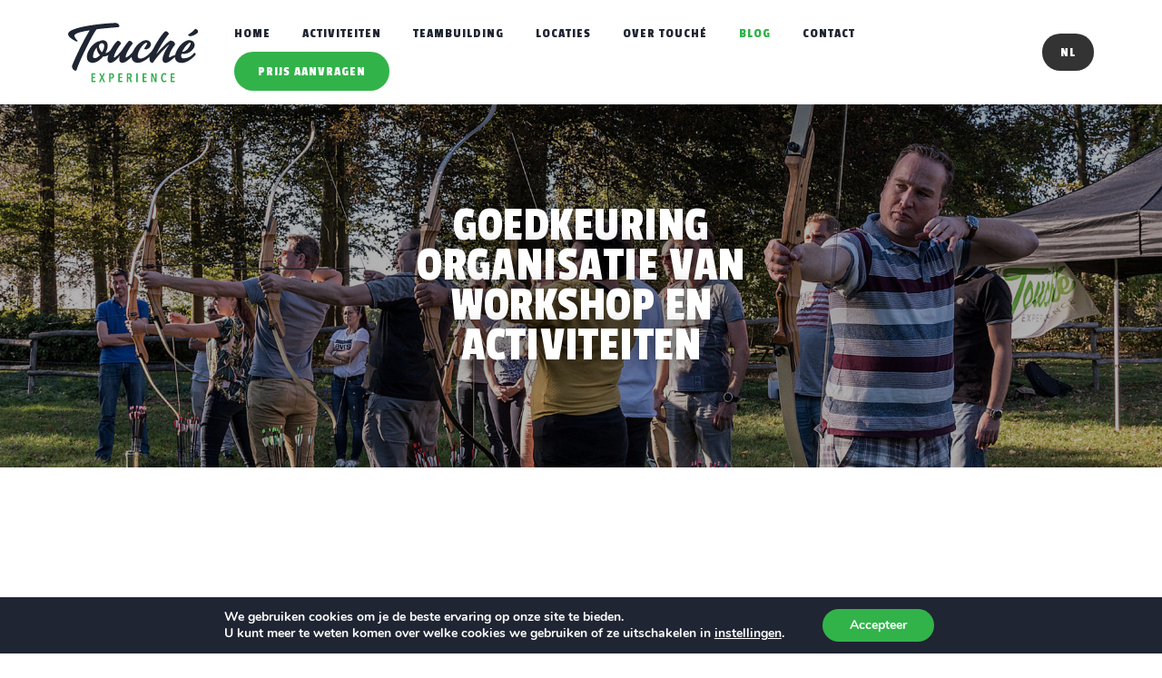

--- FILE ---
content_type: text/html; charset=UTF-8
request_url: https://www.touche-experience.be/goedkeuring-organisatie-sportieve-events/
body_size: 24051
content:

<!doctype html>
<html lang="nl-NL">
  <head>
  <meta charset="utf-8">
  <meta http-equiv="x-ua-compatible" content="ie=edge">
  <meta name="viewport" content="width=device-width, initial-scale=1, shrink-to-fit=no">
      <meta name="theme-color" content="#32B34A">
  
  
  <script src="https://kit.fontawesome.com/439d46181e.js" crossorigin="anonymous"></script>

  


  <meta name='robots' content='index, follow, max-image-preview:large, max-snippet:-1, max-video-preview:-1' />

	<title>Goedkeuring organisatie van workshop en activiteiten - Touché Experience</title><link rel="preload" data-rocket-preload as="style" href="https://fonts.googleapis.com/css?family=Passion%20One%7CRoboto%7CRoboto%20Condensed&#038;display=swap" /><link rel="stylesheet" href="https://fonts.googleapis.com/css?family=Passion%20One%7CRoboto%7CRoboto%20Condensed&#038;display=swap" media="print" onload="this.media='all'" /><noscript><link rel="stylesheet" href="https://fonts.googleapis.com/css?family=Passion%20One%7CRoboto%7CRoboto%20Condensed&#038;display=swap" /></noscript>
	<meta name="description" content="Op zoek naar een unieke teambuilding, spannende vrijgezellenactiviteit of unieke activiteit voor je familiefeest? Bekijk hier ons &#039;corona proof&#039; aanbod." />
	<link rel="canonical" href="https://www.touche-experience.be/goedkeuring-organisatie-sportieve-events/" />
	<meta property="og:locale" content="nl_NL" />
	<meta property="og:type" content="article" />
	<meta property="og:title" content="Goedkeuring organisatie van workshop en activiteiten - Touché Experience" />
	<meta property="og:description" content="Op zoek naar een unieke teambuilding, spannende vrijgezellenactiviteit of unieke activiteit voor je familiefeest? Bekijk hier ons &#039;corona proof&#039; aanbod." />
	<meta property="og:url" content="https://www.touche-experience.be/goedkeuring-organisatie-sportieve-events/" />
	<meta property="og:site_name" content="Touché Experience" />
	<meta property="article:published_time" content="2020-06-06T05:45:59+00:00" />
	<meta property="article:modified_time" content="2020-06-18T19:46:55+00:00" />
	<meta property="og:image" content="https://www.touche-experience.be/app/uploads/2018/10/Touche-experience-handboogschieten-8-e1592251868881.jpg" />
	<meta property="og:image:width" content="1904" />
	<meta property="og:image:height" content="988" />
	<meta property="og:image:type" content="image/jpeg" />
	<meta name="author" content="Frederik Vandormael" />
	<meta name="twitter:card" content="summary_large_image" />
	<meta name="twitter:label1" content="Geschreven door" />
	<meta name="twitter:data1" content="Frederik Vandormael" />
	<meta name="twitter:label2" content="Geschatte leestijd" />
	<meta name="twitter:data2" content="2 minuten" />
	<script type="application/ld+json" class="yoast-schema-graph">{"@context":"https://schema.org","@graph":[{"@type":"Article","@id":"https://www.touche-experience.be/goedkeuring-organisatie-sportieve-events/#article","isPartOf":{"@id":"https://www.touche-experience.be/goedkeuring-organisatie-sportieve-events/"},"author":{"name":"Frederik Vandormael","@id":"https://www.touche-experience.be/#/schema/person/a243f11c7b9e031ac1f26762e357dda9"},"headline":"Goedkeuring organisatie van workshop en activiteiten","datePublished":"2020-06-06T05:45:59+00:00","dateModified":"2020-06-18T19:46:55+00:00","mainEntityOfPage":{"@id":"https://www.touche-experience.be/goedkeuring-organisatie-sportieve-events/"},"wordCount":325,"image":{"@id":"https://www.touche-experience.be/goedkeuring-organisatie-sportieve-events/#primaryimage"},"thumbnailUrl":"https://www.touche-experience.be/app/uploads/2018/10/Touche-experience-handboogschieten-8-e1592251868881.jpg","keywords":["corona proof"],"articleSection":["Algemeen","Teambuilding","Vrijgezellen"],"inLanguage":"nl-NL"},{"@type":"WebPage","@id":"https://www.touche-experience.be/goedkeuring-organisatie-sportieve-events/","url":"https://www.touche-experience.be/goedkeuring-organisatie-sportieve-events/","name":"Goedkeuring organisatie van workshop en activiteiten - Touché Experience","isPartOf":{"@id":"https://www.touche-experience.be/#website"},"primaryImageOfPage":{"@id":"https://www.touche-experience.be/goedkeuring-organisatie-sportieve-events/#primaryimage"},"image":{"@id":"https://www.touche-experience.be/goedkeuring-organisatie-sportieve-events/#primaryimage"},"thumbnailUrl":"https://www.touche-experience.be/app/uploads/2018/10/Touche-experience-handboogschieten-8-e1592251868881.jpg","datePublished":"2020-06-06T05:45:59+00:00","dateModified":"2020-06-18T19:46:55+00:00","author":{"@id":"https://www.touche-experience.be/#/schema/person/a243f11c7b9e031ac1f26762e357dda9"},"description":"Op zoek naar een unieke teambuilding, spannende vrijgezellenactiviteit of unieke activiteit voor je familiefeest? Bekijk hier ons 'corona proof' aanbod.","breadcrumb":{"@id":"https://www.touche-experience.be/goedkeuring-organisatie-sportieve-events/#breadcrumb"},"inLanguage":"nl-NL","potentialAction":[{"@type":"ReadAction","target":["https://www.touche-experience.be/goedkeuring-organisatie-sportieve-events/"]}]},{"@type":"ImageObject","inLanguage":"nl-NL","@id":"https://www.touche-experience.be/goedkeuring-organisatie-sportieve-events/#primaryimage","url":"https://www.touche-experience.be/app/uploads/2018/10/Touche-experience-handboogschieten-8-e1592251868881.jpg","contentUrl":"https://www.touche-experience.be/app/uploads/2018/10/Touche-experience-handboogschieten-8-e1592251868881.jpg","width":1904,"height":988,"caption":"Boogschieten"},{"@type":"BreadcrumbList","@id":"https://www.touche-experience.be/goedkeuring-organisatie-sportieve-events/#breadcrumb","itemListElement":[{"@type":"ListItem","position":1,"name":"Home","item":"https://www.touche-experience.be/"},{"@type":"ListItem","position":2,"name":"Nieuws","item":"https://www.touche-experience.be/nieuws/"},{"@type":"ListItem","position":3,"name":"Goedkeuring organisatie van workshop en activiteiten"}]},{"@type":"WebSite","@id":"https://www.touche-experience.be/#website","url":"https://www.touche-experience.be/","name":"Touché Experience","description":"Originele teambuilding op de mooiste locaties","potentialAction":[{"@type":"SearchAction","target":{"@type":"EntryPoint","urlTemplate":"https://www.touche-experience.be/?s={search_term_string}"},"query-input":{"@type":"PropertyValueSpecification","valueRequired":true,"valueName":"search_term_string"}}],"inLanguage":"nl-NL"},{"@type":"Person","@id":"https://www.touche-experience.be/#/schema/person/a243f11c7b9e031ac1f26762e357dda9","name":"Frederik Vandormael","image":{"@type":"ImageObject","inLanguage":"nl-NL","@id":"https://www.touche-experience.be/#/schema/person/image/","url":"https://www.touche-experience.be/app/uploads/2018/10/Frederik-100x100.jpg","contentUrl":"https://www.touche-experience.be/app/uploads/2018/10/Frederik-100x100.jpg","caption":"Frederik Vandormael"},"sameAs":["https://www.touche-experience.be"],"url":"https://www.touche-experience.be/author/touche/"}]}</script>


<link rel='dns-prefetch' href='//vjs.zencdn.net' />
<link href='https://fonts.gstatic.com' crossorigin rel='preconnect' />
<link rel="alternate" type="application/rss+xml" title="Touché Experience &quot; Goedkeuring organisatie van workshop en activiteiten reactiesfeed" href="https://www.touche-experience.be/goedkeuring-organisatie-sportieve-events/feed/" />
<link rel="alternate" title="oEmbed (JSON)" type="application/json+oembed" href="https://www.touche-experience.be/wp-json/oembed/1.0/embed?url=https%3A%2F%2Fwww.touche-experience.be%2Fgoedkeuring-organisatie-sportieve-events%2F" />
<link rel="alternate" title="oEmbed (XML)" type="text/xml+oembed" href="https://www.touche-experience.be/wp-json/oembed/1.0/embed?url=https%3A%2F%2Fwww.touche-experience.be%2Fgoedkeuring-organisatie-sportieve-events%2F&#038;format=xml" />
<style id='wp-img-auto-sizes-contain-inline-css' type='text/css'>
img:is([sizes=auto i],[sizes^="auto," i]){contain-intrinsic-size:3000px 1500px}
/*# sourceURL=wp-img-auto-sizes-contain-inline-css */
</style>
<style id='wp-emoji-styles-inline-css' type='text/css'>

	img.wp-smiley, img.emoji {
		display: inline !important;
		border: none !important;
		box-shadow: none !important;
		height: 1em !important;
		width: 1em !important;
		margin: 0 0.07em !important;
		vertical-align: -0.1em !important;
		background: none !important;
		padding: 0 !important;
	}
/*# sourceURL=wp-emoji-styles-inline-css */
</style>
<style id='global-styles-inline-css' type='text/css'>
:root{--wp--preset--aspect-ratio--square: 1;--wp--preset--aspect-ratio--4-3: 4/3;--wp--preset--aspect-ratio--3-4: 3/4;--wp--preset--aspect-ratio--3-2: 3/2;--wp--preset--aspect-ratio--2-3: 2/3;--wp--preset--aspect-ratio--16-9: 16/9;--wp--preset--aspect-ratio--9-16: 9/16;--wp--preset--color--black: #000000;--wp--preset--color--cyan-bluish-gray: #abb8c3;--wp--preset--color--white: #ffffff;--wp--preset--color--pale-pink: #f78da7;--wp--preset--color--vivid-red: #cf2e2e;--wp--preset--color--luminous-vivid-orange: #ff6900;--wp--preset--color--luminous-vivid-amber: #fcb900;--wp--preset--color--light-green-cyan: #7bdcb5;--wp--preset--color--vivid-green-cyan: #00d084;--wp--preset--color--pale-cyan-blue: #8ed1fc;--wp--preset--color--vivid-cyan-blue: #0693e3;--wp--preset--color--vivid-purple: #9b51e0;--wp--preset--gradient--vivid-cyan-blue-to-vivid-purple: linear-gradient(135deg,rgb(6,147,227) 0%,rgb(155,81,224) 100%);--wp--preset--gradient--light-green-cyan-to-vivid-green-cyan: linear-gradient(135deg,rgb(122,220,180) 0%,rgb(0,208,130) 100%);--wp--preset--gradient--luminous-vivid-amber-to-luminous-vivid-orange: linear-gradient(135deg,rgb(252,185,0) 0%,rgb(255,105,0) 100%);--wp--preset--gradient--luminous-vivid-orange-to-vivid-red: linear-gradient(135deg,rgb(255,105,0) 0%,rgb(207,46,46) 100%);--wp--preset--gradient--very-light-gray-to-cyan-bluish-gray: linear-gradient(135deg,rgb(238,238,238) 0%,rgb(169,184,195) 100%);--wp--preset--gradient--cool-to-warm-spectrum: linear-gradient(135deg,rgb(74,234,220) 0%,rgb(151,120,209) 20%,rgb(207,42,186) 40%,rgb(238,44,130) 60%,rgb(251,105,98) 80%,rgb(254,248,76) 100%);--wp--preset--gradient--blush-light-purple: linear-gradient(135deg,rgb(255,206,236) 0%,rgb(152,150,240) 100%);--wp--preset--gradient--blush-bordeaux: linear-gradient(135deg,rgb(254,205,165) 0%,rgb(254,45,45) 50%,rgb(107,0,62) 100%);--wp--preset--gradient--luminous-dusk: linear-gradient(135deg,rgb(255,203,112) 0%,rgb(199,81,192) 50%,rgb(65,88,208) 100%);--wp--preset--gradient--pale-ocean: linear-gradient(135deg,rgb(255,245,203) 0%,rgb(182,227,212) 50%,rgb(51,167,181) 100%);--wp--preset--gradient--electric-grass: linear-gradient(135deg,rgb(202,248,128) 0%,rgb(113,206,126) 100%);--wp--preset--gradient--midnight: linear-gradient(135deg,rgb(2,3,129) 0%,rgb(40,116,252) 100%);--wp--preset--font-size--small: 13px;--wp--preset--font-size--medium: 20px;--wp--preset--font-size--large: 36px;--wp--preset--font-size--x-large: 42px;--wp--preset--spacing--20: 0.44rem;--wp--preset--spacing--30: 0.67rem;--wp--preset--spacing--40: 1rem;--wp--preset--spacing--50: 1.5rem;--wp--preset--spacing--60: 2.25rem;--wp--preset--spacing--70: 3.38rem;--wp--preset--spacing--80: 5.06rem;--wp--preset--shadow--natural: 6px 6px 9px rgba(0, 0, 0, 0.2);--wp--preset--shadow--deep: 12px 12px 50px rgba(0, 0, 0, 0.4);--wp--preset--shadow--sharp: 6px 6px 0px rgba(0, 0, 0, 0.2);--wp--preset--shadow--outlined: 6px 6px 0px -3px rgb(255, 255, 255), 6px 6px rgb(0, 0, 0);--wp--preset--shadow--crisp: 6px 6px 0px rgb(0, 0, 0);}:where(body) { margin: 0; }.wp-site-blocks > .alignleft { float: left; margin-right: 2em; }.wp-site-blocks > .alignright { float: right; margin-left: 2em; }.wp-site-blocks > .aligncenter { justify-content: center; margin-left: auto; margin-right: auto; }:where(.is-layout-flex){gap: 0.5em;}:where(.is-layout-grid){gap: 0.5em;}.is-layout-flow > .alignleft{float: left;margin-inline-start: 0;margin-inline-end: 2em;}.is-layout-flow > .alignright{float: right;margin-inline-start: 2em;margin-inline-end: 0;}.is-layout-flow > .aligncenter{margin-left: auto !important;margin-right: auto !important;}.is-layout-constrained > .alignleft{float: left;margin-inline-start: 0;margin-inline-end: 2em;}.is-layout-constrained > .alignright{float: right;margin-inline-start: 2em;margin-inline-end: 0;}.is-layout-constrained > .aligncenter{margin-left: auto !important;margin-right: auto !important;}.is-layout-constrained > :where(:not(.alignleft):not(.alignright):not(.alignfull)){margin-left: auto !important;margin-right: auto !important;}body .is-layout-flex{display: flex;}.is-layout-flex{flex-wrap: wrap;align-items: center;}.is-layout-flex > :is(*, div){margin: 0;}body .is-layout-grid{display: grid;}.is-layout-grid > :is(*, div){margin: 0;}body{padding-top: 0px;padding-right: 0px;padding-bottom: 0px;padding-left: 0px;}a:where(:not(.wp-element-button)){text-decoration: underline;}:root :where(.wp-element-button, .wp-block-button__link){background-color: #32373c;border-width: 0;color: #fff;font-family: inherit;font-size: inherit;font-style: inherit;font-weight: inherit;letter-spacing: inherit;line-height: inherit;padding-top: calc(0.667em + 2px);padding-right: calc(1.333em + 2px);padding-bottom: calc(0.667em + 2px);padding-left: calc(1.333em + 2px);text-decoration: none;text-transform: inherit;}.has-black-color{color: var(--wp--preset--color--black) !important;}.has-cyan-bluish-gray-color{color: var(--wp--preset--color--cyan-bluish-gray) !important;}.has-white-color{color: var(--wp--preset--color--white) !important;}.has-pale-pink-color{color: var(--wp--preset--color--pale-pink) !important;}.has-vivid-red-color{color: var(--wp--preset--color--vivid-red) !important;}.has-luminous-vivid-orange-color{color: var(--wp--preset--color--luminous-vivid-orange) !important;}.has-luminous-vivid-amber-color{color: var(--wp--preset--color--luminous-vivid-amber) !important;}.has-light-green-cyan-color{color: var(--wp--preset--color--light-green-cyan) !important;}.has-vivid-green-cyan-color{color: var(--wp--preset--color--vivid-green-cyan) !important;}.has-pale-cyan-blue-color{color: var(--wp--preset--color--pale-cyan-blue) !important;}.has-vivid-cyan-blue-color{color: var(--wp--preset--color--vivid-cyan-blue) !important;}.has-vivid-purple-color{color: var(--wp--preset--color--vivid-purple) !important;}.has-black-background-color{background-color: var(--wp--preset--color--black) !important;}.has-cyan-bluish-gray-background-color{background-color: var(--wp--preset--color--cyan-bluish-gray) !important;}.has-white-background-color{background-color: var(--wp--preset--color--white) !important;}.has-pale-pink-background-color{background-color: var(--wp--preset--color--pale-pink) !important;}.has-vivid-red-background-color{background-color: var(--wp--preset--color--vivid-red) !important;}.has-luminous-vivid-orange-background-color{background-color: var(--wp--preset--color--luminous-vivid-orange) !important;}.has-luminous-vivid-amber-background-color{background-color: var(--wp--preset--color--luminous-vivid-amber) !important;}.has-light-green-cyan-background-color{background-color: var(--wp--preset--color--light-green-cyan) !important;}.has-vivid-green-cyan-background-color{background-color: var(--wp--preset--color--vivid-green-cyan) !important;}.has-pale-cyan-blue-background-color{background-color: var(--wp--preset--color--pale-cyan-blue) !important;}.has-vivid-cyan-blue-background-color{background-color: var(--wp--preset--color--vivid-cyan-blue) !important;}.has-vivid-purple-background-color{background-color: var(--wp--preset--color--vivid-purple) !important;}.has-black-border-color{border-color: var(--wp--preset--color--black) !important;}.has-cyan-bluish-gray-border-color{border-color: var(--wp--preset--color--cyan-bluish-gray) !important;}.has-white-border-color{border-color: var(--wp--preset--color--white) !important;}.has-pale-pink-border-color{border-color: var(--wp--preset--color--pale-pink) !important;}.has-vivid-red-border-color{border-color: var(--wp--preset--color--vivid-red) !important;}.has-luminous-vivid-orange-border-color{border-color: var(--wp--preset--color--luminous-vivid-orange) !important;}.has-luminous-vivid-amber-border-color{border-color: var(--wp--preset--color--luminous-vivid-amber) !important;}.has-light-green-cyan-border-color{border-color: var(--wp--preset--color--light-green-cyan) !important;}.has-vivid-green-cyan-border-color{border-color: var(--wp--preset--color--vivid-green-cyan) !important;}.has-pale-cyan-blue-border-color{border-color: var(--wp--preset--color--pale-cyan-blue) !important;}.has-vivid-cyan-blue-border-color{border-color: var(--wp--preset--color--vivid-cyan-blue) !important;}.has-vivid-purple-border-color{border-color: var(--wp--preset--color--vivid-purple) !important;}.has-vivid-cyan-blue-to-vivid-purple-gradient-background{background: var(--wp--preset--gradient--vivid-cyan-blue-to-vivid-purple) !important;}.has-light-green-cyan-to-vivid-green-cyan-gradient-background{background: var(--wp--preset--gradient--light-green-cyan-to-vivid-green-cyan) !important;}.has-luminous-vivid-amber-to-luminous-vivid-orange-gradient-background{background: var(--wp--preset--gradient--luminous-vivid-amber-to-luminous-vivid-orange) !important;}.has-luminous-vivid-orange-to-vivid-red-gradient-background{background: var(--wp--preset--gradient--luminous-vivid-orange-to-vivid-red) !important;}.has-very-light-gray-to-cyan-bluish-gray-gradient-background{background: var(--wp--preset--gradient--very-light-gray-to-cyan-bluish-gray) !important;}.has-cool-to-warm-spectrum-gradient-background{background: var(--wp--preset--gradient--cool-to-warm-spectrum) !important;}.has-blush-light-purple-gradient-background{background: var(--wp--preset--gradient--blush-light-purple) !important;}.has-blush-bordeaux-gradient-background{background: var(--wp--preset--gradient--blush-bordeaux) !important;}.has-luminous-dusk-gradient-background{background: var(--wp--preset--gradient--luminous-dusk) !important;}.has-pale-ocean-gradient-background{background: var(--wp--preset--gradient--pale-ocean) !important;}.has-electric-grass-gradient-background{background: var(--wp--preset--gradient--electric-grass) !important;}.has-midnight-gradient-background{background: var(--wp--preset--gradient--midnight) !important;}.has-small-font-size{font-size: var(--wp--preset--font-size--small) !important;}.has-medium-font-size{font-size: var(--wp--preset--font-size--medium) !important;}.has-large-font-size{font-size: var(--wp--preset--font-size--large) !important;}.has-x-large-font-size{font-size: var(--wp--preset--font-size--x-large) !important;}
:where(.wp-block-post-template.is-layout-flex){gap: 1.25em;}:where(.wp-block-post-template.is-layout-grid){gap: 1.25em;}
:where(.wp-block-term-template.is-layout-flex){gap: 1.25em;}:where(.wp-block-term-template.is-layout-grid){gap: 1.25em;}
:where(.wp-block-columns.is-layout-flex){gap: 2em;}:where(.wp-block-columns.is-layout-grid){gap: 2em;}
:root :where(.wp-block-pullquote){font-size: 1.5em;line-height: 1.6;}
/*# sourceURL=global-styles-inline-css */
</style>
<link data-minify="1" rel='stylesheet' id='crp-main-front-style-css' href='https://www.touche-experience.be/app/cache/min/1/app/plugins/grid-kit-premium/css/crp-main-front.css?ver=1768467569' type='text/css' media='all' />
<link data-minify="1" rel='stylesheet' id='crp-tc-buttons-css' href='https://www.touche-experience.be/app/cache/min/1/app/plugins/grid-kit-premium/css/crp-tc-buttons.css?ver=1768467569' type='text/css' media='all' />
<link data-minify="1" rel='stylesheet' id='crp-font-awesome-css' href='https://www.touche-experience.be/app/cache/min/1/app/plugins/grid-kit-premium/css/fontawesome/font-awesome.css?ver=1768467569' type='text/css' media='all' />
<link data-minify="1" rel='stylesheet' id='crp-preloader-css' href='https://www.touche-experience.be/app/cache/min/1/app/plugins/grid-kit-premium/css/crp-preloader.css?ver=1768467569' type='text/css' media='all' />
<link data-minify="1" rel='stylesheet' id='crp-lg-css' href='https://www.touche-experience.be/app/cache/min/1/app/plugins/grid-kit-premium/css/viewer/lightgallery/css/lightgallery.css?ver=1768467569' type='text/css' media='all' />
<link data-minify="1" rel='stylesheet' id='crp-lg-transitions-css' href='https://www.touche-experience.be/app/cache/min/1/app/plugins/grid-kit-premium/css/viewer/lightgallery/css/lg-transitions.css?ver=1768467569' type='text/css' media='all' />
<link data-minify="1" rel='stylesheet' id='crp-zencdn-video-css' href='https://www.touche-experience.be/app/cache/min/1/4.12/video-js.css?ver=1768467569' type='text/css' media='all' />
<link data-minify="1" rel='stylesheet' id='crp-captions-css' href='https://www.touche-experience.be/app/cache/min/1/app/plugins/grid-kit-premium/css/crp-captions.css?ver=1768467569' type='text/css' media='all' />
<link data-minify="1" rel='stylesheet' id='crp-tiled-layer-css' href='https://www.touche-experience.be/app/cache/min/1/app/plugins/grid-kit-premium/css/crp-tiled-layer.css?ver=1768467569' type='text/css' media='all' />
<link data-minify="1" rel='stylesheet' id='crp-hover-css' href='https://www.touche-experience.be/app/cache/min/1/app/plugins/grid-kit-premium/css/crp-hover.css?ver=1768467569' type='text/css' media='all' />
<link data-minify="1" rel='stylesheet' id='crp-filters-css' href='https://www.touche-experience.be/app/cache/min/1/app/plugins/grid-kit-premium/css/crp-filters.css?ver=1768467569' type='text/css' media='all' />
<link data-minify="1" rel='stylesheet' id='crp-pages-css' href='https://www.touche-experience.be/app/cache/min/1/app/plugins/grid-kit-premium/css/crp-pages.css?ver=1768467569' type='text/css' media='all' />
<link rel='stylesheet' id='crp-owl-css' href='https://www.touche-experience.be/app/plugins/grid-kit-premium/css/viewer/owl-carousel/assets/owl.carousel.min.css?ver=6.9' type='text/css' media='all' />
<link rel='stylesheet' id='crp-owl-carousel-css' href='https://www.touche-experience.be/app/plugins/grid-kit-premium/css/viewer/owl-carousel/assets/owl.carousel.min.css?ver=6.9' type='text/css' media='all' />
<link data-minify="1" rel='stylesheet' id='crp-owl-layout-css' href='https://www.touche-experience.be/app/cache/min/1/app/plugins/grid-kit-premium/css/viewer/owl-carousel/layout.css?ver=1768467569' type='text/css' media='all' />
<link data-minify="1" rel='stylesheet' id='crp-owl-animate-css' href='https://www.touche-experience.be/app/cache/min/1/app/plugins/grid-kit-premium/css/viewer/owl-carousel/animate.css?ver=1768467569' type='text/css' media='all' />
<link data-minify="1" rel='stylesheet' id='crp-dynamic-style-css' href='https://www.touche-experience.be/app/cache/min/1/app/uploads/grid-kit/styles.css?ver=1768562019' type='text/css' media='all' />
<link data-minify="1" rel='stylesheet' id='ppress-frontend-css' href='https://www.touche-experience.be/app/cache/min/1/app/plugins/wp-user-avatar/assets/css/frontend.min.css?ver=1768467528' type='text/css' media='all' />
<link rel='stylesheet' id='ppress-flatpickr-css' href='https://www.touche-experience.be/app/plugins/wp-user-avatar/assets/flatpickr/flatpickr.min.css?ver=4.16.8' type='text/css' media='all' />
<link rel='stylesheet' id='ppress-select2-css' href='https://www.touche-experience.be/app/plugins/wp-user-avatar/assets/select2/select2.min.css?ver=6.9' type='text/css' media='all' />
<link data-minify="1" rel='stylesheet' id='trp-language-switcher-style-css' href='https://www.touche-experience.be/app/cache/min/1/app/plugins/translatepress-multilingual/assets/css/trp-language-switcher.css?ver=1768467528' type='text/css' media='all' />
<link data-minify="1" rel='stylesheet' id='wp-mcm-styles-css' href='https://www.touche-experience.be/app/cache/min/1/app/plugins/wp-media-category-management/css/wp-mcm-styles.css?ver=1768467528' type='text/css' media='all' />
<link data-minify="1" rel='stylesheet' id='cf7cf-style-css' href='https://www.touche-experience.be/app/cache/min/1/app/plugins/cf7-conditional-fields/style.css?ver=1768467528' type='text/css' media='all' />
<link data-minify="1" rel='stylesheet' id='elementor-icons-css' href='https://www.touche-experience.be/app/cache/min/1/app/plugins/elementor/assets/lib/eicons/css/elementor-icons.min.css?ver=1768467578' type='text/css' media='all' />
<link rel='stylesheet' id='elementor-frontend-css' href='https://www.touche-experience.be/app/plugins/elementor/assets/css/frontend.min.css?ver=3.34.1' type='text/css' media='all' />
<link rel='stylesheet' id='elementor-post-7417-css' href='https://www.touche-experience.be/app/uploads/elementor/css/post-7417.css?ver=1768467577' type='text/css' media='all' />
<link data-minify="1" rel='stylesheet' id='font-awesome-5-all-css' href='https://www.touche-experience.be/app/cache/min/1/app/plugins/elementor/assets/lib/font-awesome/css/all.min.css?ver=1768467578' type='text/css' media='all' />
<link rel='stylesheet' id='font-awesome-4-shim-css' href='https://www.touche-experience.be/app/plugins/elementor/assets/lib/font-awesome/css/v4-shims.min.css?ver=3.34.1' type='text/css' media='all' />
<link rel='stylesheet' id='widget-image-css' href='https://www.touche-experience.be/app/plugins/elementor/assets/css/widget-image.min.css?ver=3.34.1' type='text/css' media='all' />
<link rel='stylesheet' id='elementor-post-10730-css' href='https://www.touche-experience.be/app/uploads/elementor/css/post-10730.css?ver=1768473584' type='text/css' media='all' />
<link data-minify="1" rel='stylesheet' id='sage/main.css-css' href='https://www.touche-experience.be/app/cache/min/1/app/themes/touche/dist/styles/main_647819b9.css?ver=1768467528' type='text/css' media='all' />
<link data-minify="1" rel='stylesheet' id='moove_gdpr_frontend-css' href='https://www.touche-experience.be/app/cache/min/1/app/plugins/gdpr-cookie-compliance/dist/styles/gdpr-main.css?ver=1768467528' type='text/css' media='all' />
<style id='moove_gdpr_frontend-inline-css' type='text/css'>
#moove_gdpr_cookie_modal,#moove_gdpr_cookie_info_bar,.gdpr_cookie_settings_shortcode_content{font-family:&#039;Nunito&#039;,sans-serif}#moove_gdpr_save_popup_settings_button{background-color:#373737;color:#fff}#moove_gdpr_save_popup_settings_button:hover{background-color:#000}#moove_gdpr_cookie_info_bar .moove-gdpr-info-bar-container .moove-gdpr-info-bar-content a.mgbutton,#moove_gdpr_cookie_info_bar .moove-gdpr-info-bar-container .moove-gdpr-info-bar-content button.mgbutton{background-color:#32b34a}#moove_gdpr_cookie_modal .moove-gdpr-modal-content .moove-gdpr-modal-footer-content .moove-gdpr-button-holder a.mgbutton,#moove_gdpr_cookie_modal .moove-gdpr-modal-content .moove-gdpr-modal-footer-content .moove-gdpr-button-holder button.mgbutton,.gdpr_cookie_settings_shortcode_content .gdpr-shr-button.button-green{background-color:#32b34a;border-color:#32b34a}#moove_gdpr_cookie_modal .moove-gdpr-modal-content .moove-gdpr-modal-footer-content .moove-gdpr-button-holder a.mgbutton:hover,#moove_gdpr_cookie_modal .moove-gdpr-modal-content .moove-gdpr-modal-footer-content .moove-gdpr-button-holder button.mgbutton:hover,.gdpr_cookie_settings_shortcode_content .gdpr-shr-button.button-green:hover{background-color:#fff;color:#32b34a}#moove_gdpr_cookie_modal .moove-gdpr-modal-content .moove-gdpr-modal-close i,#moove_gdpr_cookie_modal .moove-gdpr-modal-content .moove-gdpr-modal-close span.gdpr-icon{background-color:#32b34a;border:1px solid #32b34a}#moove_gdpr_cookie_info_bar span.moove-gdpr-infobar-allow-all.focus-g,#moove_gdpr_cookie_info_bar span.moove-gdpr-infobar-allow-all:focus,#moove_gdpr_cookie_info_bar button.moove-gdpr-infobar-allow-all.focus-g,#moove_gdpr_cookie_info_bar button.moove-gdpr-infobar-allow-all:focus,#moove_gdpr_cookie_info_bar span.moove-gdpr-infobar-reject-btn.focus-g,#moove_gdpr_cookie_info_bar span.moove-gdpr-infobar-reject-btn:focus,#moove_gdpr_cookie_info_bar button.moove-gdpr-infobar-reject-btn.focus-g,#moove_gdpr_cookie_info_bar button.moove-gdpr-infobar-reject-btn:focus,#moove_gdpr_cookie_info_bar span.change-settings-button.focus-g,#moove_gdpr_cookie_info_bar span.change-settings-button:focus,#moove_gdpr_cookie_info_bar button.change-settings-button.focus-g,#moove_gdpr_cookie_info_bar button.change-settings-button:focus{-webkit-box-shadow:0 0 1px 3px #32b34a;-moz-box-shadow:0 0 1px 3px #32b34a;box-shadow:0 0 1px 3px #32b34a}#moove_gdpr_cookie_modal .moove-gdpr-modal-content .moove-gdpr-modal-close i:hover,#moove_gdpr_cookie_modal .moove-gdpr-modal-content .moove-gdpr-modal-close span.gdpr-icon:hover,#moove_gdpr_cookie_info_bar span[data-href]>u.change-settings-button{color:#32b34a}#moove_gdpr_cookie_modal .moove-gdpr-modal-content .moove-gdpr-modal-left-content #moove-gdpr-menu li.menu-item-selected a span.gdpr-icon,#moove_gdpr_cookie_modal .moove-gdpr-modal-content .moove-gdpr-modal-left-content #moove-gdpr-menu li.menu-item-selected button span.gdpr-icon{color:inherit}#moove_gdpr_cookie_modal .moove-gdpr-modal-content .moove-gdpr-modal-left-content #moove-gdpr-menu li a span.gdpr-icon,#moove_gdpr_cookie_modal .moove-gdpr-modal-content .moove-gdpr-modal-left-content #moove-gdpr-menu li button span.gdpr-icon{color:inherit}#moove_gdpr_cookie_modal .gdpr-acc-link{line-height:0;font-size:0;color:transparent;position:absolute}#moove_gdpr_cookie_modal .moove-gdpr-modal-content .moove-gdpr-modal-close:hover i,#moove_gdpr_cookie_modal .moove-gdpr-modal-content .moove-gdpr-modal-left-content #moove-gdpr-menu li a,#moove_gdpr_cookie_modal .moove-gdpr-modal-content .moove-gdpr-modal-left-content #moove-gdpr-menu li button,#moove_gdpr_cookie_modal .moove-gdpr-modal-content .moove-gdpr-modal-left-content #moove-gdpr-menu li button i,#moove_gdpr_cookie_modal .moove-gdpr-modal-content .moove-gdpr-modal-left-content #moove-gdpr-menu li a i,#moove_gdpr_cookie_modal .moove-gdpr-modal-content .moove-gdpr-tab-main .moove-gdpr-tab-main-content a:hover,#moove_gdpr_cookie_info_bar.moove-gdpr-dark-scheme .moove-gdpr-info-bar-container .moove-gdpr-info-bar-content a.mgbutton:hover,#moove_gdpr_cookie_info_bar.moove-gdpr-dark-scheme .moove-gdpr-info-bar-container .moove-gdpr-info-bar-content button.mgbutton:hover,#moove_gdpr_cookie_info_bar.moove-gdpr-dark-scheme .moove-gdpr-info-bar-container .moove-gdpr-info-bar-content a:hover,#moove_gdpr_cookie_info_bar.moove-gdpr-dark-scheme .moove-gdpr-info-bar-container .moove-gdpr-info-bar-content button:hover,#moove_gdpr_cookie_info_bar.moove-gdpr-dark-scheme .moove-gdpr-info-bar-container .moove-gdpr-info-bar-content span.change-settings-button:hover,#moove_gdpr_cookie_info_bar.moove-gdpr-dark-scheme .moove-gdpr-info-bar-container .moove-gdpr-info-bar-content button.change-settings-button:hover,#moove_gdpr_cookie_info_bar.moove-gdpr-dark-scheme .moove-gdpr-info-bar-container .moove-gdpr-info-bar-content u.change-settings-button:hover,#moove_gdpr_cookie_info_bar span[data-href]>u.change-settings-button,#moove_gdpr_cookie_info_bar.moove-gdpr-dark-scheme .moove-gdpr-info-bar-container .moove-gdpr-info-bar-content a.mgbutton.focus-g,#moove_gdpr_cookie_info_bar.moove-gdpr-dark-scheme .moove-gdpr-info-bar-container .moove-gdpr-info-bar-content button.mgbutton.focus-g,#moove_gdpr_cookie_info_bar.moove-gdpr-dark-scheme .moove-gdpr-info-bar-container .moove-gdpr-info-bar-content a.focus-g,#moove_gdpr_cookie_info_bar.moove-gdpr-dark-scheme .moove-gdpr-info-bar-container .moove-gdpr-info-bar-content button.focus-g,#moove_gdpr_cookie_info_bar.moove-gdpr-dark-scheme .moove-gdpr-info-bar-container .moove-gdpr-info-bar-content a.mgbutton:focus,#moove_gdpr_cookie_info_bar.moove-gdpr-dark-scheme .moove-gdpr-info-bar-container .moove-gdpr-info-bar-content button.mgbutton:focus,#moove_gdpr_cookie_info_bar.moove-gdpr-dark-scheme .moove-gdpr-info-bar-container .moove-gdpr-info-bar-content a:focus,#moove_gdpr_cookie_info_bar.moove-gdpr-dark-scheme .moove-gdpr-info-bar-container .moove-gdpr-info-bar-content button:focus,#moove_gdpr_cookie_info_bar.moove-gdpr-dark-scheme .moove-gdpr-info-bar-container .moove-gdpr-info-bar-content span.change-settings-button.focus-g,span.change-settings-button:focus,button.change-settings-button.focus-g,button.change-settings-button:focus,#moove_gdpr_cookie_info_bar.moove-gdpr-dark-scheme .moove-gdpr-info-bar-container .moove-gdpr-info-bar-content u.change-settings-button.focus-g,#moove_gdpr_cookie_info_bar.moove-gdpr-dark-scheme .moove-gdpr-info-bar-container .moove-gdpr-info-bar-content u.change-settings-button:focus{color:#32b34a}#moove_gdpr_cookie_modal .moove-gdpr-branding.focus-g span,#moove_gdpr_cookie_modal .moove-gdpr-modal-content .moove-gdpr-tab-main a.focus-g,#moove_gdpr_cookie_modal .moove-gdpr-modal-content .moove-gdpr-tab-main .gdpr-cd-details-toggle.focus-g{color:#32b34a}#moove_gdpr_cookie_modal.gdpr_lightbox-hide{display:none}
/*# sourceURL=moove_gdpr_frontend-inline-css */
</style>
<link data-minify="1" rel='stylesheet' id='elementor-gf-local-roboto-css' href='https://www.touche-experience.be/app/cache/min/1/app/uploads/elementor/google-fonts/css/roboto.css?ver=1768467578' type='text/css' media='all' />
<link data-minify="1" rel='stylesheet' id='elementor-gf-local-robotoslab-css' href='https://www.touche-experience.be/app/cache/min/1/app/uploads/elementor/google-fonts/css/robotoslab.css?ver=1768467578' type='text/css' media='all' />
<script data-minify="1" type="text/javascript" src="https://www.touche-experience.be/app/cache/min/1/app/plugins/grid-kit-premium/js/gkit-winready.js?ver=1768467398" id="gkit-winready-js-js"></script>
<script type="text/javascript" src="https://www.touche-experience.be/wp/wp-includes/js/jquery/jquery.min.js?ver=3.7.1" id="jquery-core-js"></script>
<script type="text/javascript" src="https://www.touche-experience.be/wp/wp-includes/js/jquery/jquery-migrate.min.js?ver=3.4.1" id="jquery-migrate-js"></script>
<script data-minify="1" type="text/javascript" src="https://www.touche-experience.be/app/cache/min/1/app/plugins/grid-kit-premium/js/gkit-pkg.js?ver=1768467398" id="gkit-pkg-js-js"></script>
<script data-minify="1" type="text/javascript" src="https://www.touche-experience.be/app/cache/min/1/app/plugins/grid-kit-premium/js/crp-helper.js?ver=1768467398" id="crp-helper-js-js"></script>
<script type="text/javascript" src="https://www.touche-experience.be/app/plugins/wp-user-avatar/assets/flatpickr/flatpickr.min.js?ver=4.16.8" id="ppress-flatpickr-js"></script>
<script type="text/javascript" src="https://www.touche-experience.be/app/plugins/elementor/assets/lib/font-awesome/js/v4-shims.min.js?ver=3.34.1" id="font-awesome-4-shim-js"></script>
<link rel="https://api.w.org/" href="https://www.touche-experience.be/wp-json/" /><link rel="alternate" title="JSON" type="application/json" href="https://www.touche-experience.be/wp-json/wp/v2/posts/10730" /><link rel="EditURI" type="application/rsd+xml" title="RSD" href="https://www.touche-experience.be/wp/xmlrpc.php?rsd" />
<meta name="generator" content="WordPress 6.9" />
<link rel='shortlink' href='https://www.touche-experience.be/?p=10730' />
<script type="text/javascript">
(function(url){
	if(/(?:Chrome\/26\.0\.1410\.63 Safari\/537\.31|WordfenceTestMonBot)/.test(navigator.userAgent)){ return; }
	var addEvent = function(evt, handler) {
		if (window.addEventListener) {
			document.addEventListener(evt, handler, false);
		} else if (window.attachEvent) {
			document.attachEvent('on' + evt, handler);
		}
	};
	var removeEvent = function(evt, handler) {
		if (window.removeEventListener) {
			document.removeEventListener(evt, handler, false);
		} else if (window.detachEvent) {
			document.detachEvent('on' + evt, handler);
		}
	};
	var evts = 'contextmenu dblclick drag dragend dragenter dragleave dragover dragstart drop keydown keypress keyup mousedown mousemove mouseout mouseover mouseup mousewheel scroll'.split(' ');
	var logHuman = function() {
		if (window.wfLogHumanRan) { return; }
		window.wfLogHumanRan = true;
		var wfscr = document.createElement('script');
		wfscr.type = 'text/javascript';
		wfscr.async = true;
		wfscr.src = url + '&r=' + Math.random();
		(document.getElementsByTagName('head')[0]||document.getElementsByTagName('body')[0]).appendChild(wfscr);
		for (var i = 0; i < evts.length; i++) {
			removeEvent(evts[i], logHuman);
		}
	};
	for (var i = 0; i < evts.length; i++) {
		addEvent(evts[i], logHuman);
	}
})('//www.touche-experience.be/?wordfence_lh=1&hid=E5AE19768B03A93DF9CB542BBCB7AD64');
</script><!-- Google Tag Manager -->
<script>(function(w,d,s,l,i){w[l]=w[l]||[];w[l].push({'gtm.start':
new Date().getTime(),event:'gtm.js'});var f=d.getElementsByTagName(s)[0],
j=d.createElement(s),dl=l!='dataLayer'?'&l='+l:'';j.async=true;j.src=
'https://www.googletagmanager.com/gtm.js?id='+i+dl;f.parentNode.insertBefore(j,f);
})(window,document,'script','dataLayer','GTM-5BDXNPZ2');</script>
<!-- End Google Tag Manager -->
<link rel="alternate" hreflang="nl-NL" href="https://www.touche-experience.be/goedkeuring-organisatie-sportieve-events/"/>
<link rel="alternate" hreflang="fr-BE" href="https://www.touche-experience.be/fr/approbation-de-lorganisation-de-manifestations-sportives/"/>
<link rel="alternate" hreflang="en-GB" href="https://www.touche-experience.be/en/approval-of-the-organisation-of-sporting-events/"/>
<link rel="alternate" hreflang="nl" href="https://www.touche-experience.be/goedkeuring-organisatie-sportieve-events/"/>
<link rel="alternate" hreflang="fr" href="https://www.touche-experience.be/fr/approbation-de-lorganisation-de-manifestations-sportives/"/>
<link rel="alternate" hreflang="en" href="https://www.touche-experience.be/en/approval-of-the-organisation-of-sporting-events/"/>
								<script>
					// Define dataLayer and the gtag function.
					window.dataLayer = window.dataLayer || [];
					function gtag(){dataLayer.push(arguments);}

					// Set default consent to 'denied' as a placeholder
					// Determine actual values based on your own requirements
					gtag('consent', 'default', {
						'ad_storage': 'denied',
						'ad_user_data': 'denied',
						'ad_personalization': 'denied',
						'analytics_storage': 'denied',
						'personalization_storage': 'denied',
						'security_storage': 'denied',
						'functionality_storage': 'denied',
						'wait_for_update': '2000'
					});
				</script>

				<!-- Google Tag Manager -->
				<script>(function(w,d,s,l,i){w[l]=w[l]||[];w[l].push({'gtm.start':
				new Date().getTime(),event:'gtm.js'});var f=d.getElementsByTagName(s)[0],
				j=d.createElement(s),dl=l!='dataLayer'?'&l='+l:'';j.async=true;j.src=
				'https://www.googletagmanager.com/gtm.js?id='+i+dl;f.parentNode.insertBefore(j,f);
				})(window,document,'script','dataLayer','GTM-KPDC8NJW');</script>
				<!-- End Google Tag Manager -->
							<meta name="generator" content="Elementor 3.34.1; features: additional_custom_breakpoints; settings: css_print_method-external, google_font-enabled, font_display-auto">
			<style>
				.e-con.e-parent:nth-of-type(n+4):not(.e-lazyloaded):not(.e-no-lazyload),
				.e-con.e-parent:nth-of-type(n+4):not(.e-lazyloaded):not(.e-no-lazyload) * {
					background-image: none !important;
				}
				@media screen and (max-height: 1024px) {
					.e-con.e-parent:nth-of-type(n+3):not(.e-lazyloaded):not(.e-no-lazyload),
					.e-con.e-parent:nth-of-type(n+3):not(.e-lazyloaded):not(.e-no-lazyload) * {
						background-image: none !important;
					}
				}
				@media screen and (max-height: 640px) {
					.e-con.e-parent:nth-of-type(n+2):not(.e-lazyloaded):not(.e-no-lazyload),
					.e-con.e-parent:nth-of-type(n+2):not(.e-lazyloaded):not(.e-no-lazyload) * {
						background-image: none !important;
					}
				}
			</style>
			<link rel="icon" href="https://www.touche-experience.be/app/uploads/2018/11/cropped-favicon-touche-512x512-2-100x100.png" sizes="32x32" />
<link rel="icon" href="https://www.touche-experience.be/app/uploads/2018/11/cropped-favicon-touche-512x512-2-300x300.png" sizes="192x192" />
<link rel="apple-touch-icon" href="https://www.touche-experience.be/app/uploads/2018/11/cropped-favicon-touche-512x512-2-300x300.png" />
<meta name="msapplication-TileImage" content="https://www.touche-experience.be/app/uploads/2018/11/cropped-favicon-touche-512x512-2-300x300.png" />
		<style type="text/css" id="wp-custom-css">
			article .main p a {
	font-size: inherit;
}

#moove_gdpr_cookie_info_bar {
	right: 0;
	max-width: 100%;
}		</style>
		<noscript><style id="rocket-lazyload-nojs-css">.rll-youtube-player, [data-lazy-src]{display:none !important;}</style></noscript><meta name="generator" content="WP Rocket 3.18.2" data-wpr-features="wpr_minify_js wpr_lazyload_images wpr_lazyload_iframes wpr_minify_css wpr_desktop" /></head>
  <body class="wp-singular post-template-default single single-post postid-10730 single-format-standard wp-theme-toucheresources translatepress-nl_NL goedkeuring-organisatie-sportieve-events app-data index-data singular-data single-data single-post-data single-post-goedkeuring-organisatie-sportieve-events-data elementor-default elementor-kit-7417 elementor-page elementor-page-10730">
    <header data-rocket-location-hash="af6c555dbfa3fbf6da7808f687a3de80" class="global-header">
  <div data-rocket-location-hash="6005da2017e5fd3302f88d75d9af55c2" class="container">
    <div data-rocket-location-hash="49ec3bb4e2f45653e4f6f3fd01a0b7bf" class="header-logo">
      <a class="brand" href="https://www.touche-experience.be/">
                            <img class="black-logo" src="data:image/svg+xml,%3Csvg%20xmlns='http://www.w3.org/2000/svg'%20viewBox='0%200%200%200'%3E%3C/svg%3E" alt="Touché Experience" data-lazy-src="https://www.touche-experience.be/app/themes/touche/dist/images/logo_1e793a30.svg"><noscript><img class="black-logo" src="https://www.touche-experience.be/app/themes/touche/dist/images/logo_1e793a30.svg" alt="Touché Experience"></noscript>
              </a>
    </div>
    <div data-rocket-location-hash="3a588f8124417bf64b099ac263953879" class="header-menu-button">
      <img src="data:image/svg+xml,%3Csvg%20xmlns='http://www.w3.org/2000/svg'%20viewBox='0%200%200%200'%3E%3C/svg%3E" alt="Menu" data-lazy-src="https://www.touche-experience.be/app/themes/touche/dist/images/menu-icon_4049b11d.svg" /><noscript><img src="https://www.touche-experience.be/app/themes/touche/dist/images/menu-icon_4049b11d.svg" alt="Menu" /></noscript>
    </div>
    <div data-rocket-location-hash="5cd5940341203f57af0c6567f22595ea" class="header-menu">
      <div class="close-button"><i class="fas fa-times"></i></div>
              <ul class="menu">
          <div class="menu-main-menu-container"><ul id="menu-main-menu" class="nav"><li id="menu-item-17" class="menu-item menu-item-type-post_type menu-item-object-page menu-item-home menu-item-17"><a href="https://www.touche-experience.be/">Home</a></li>
<li id="menu-item-147" class="menu-item menu-item-type-post_type_archive menu-item-object-activity menu-item-147"><a href="https://www.touche-experience.be/activiteiten/">Activiteiten</a></li>
<li id="menu-item-10331" class="menu-item menu-item-type-post_type menu-item-object-page menu-item-10331"><a href="https://www.touche-experience.be/teambuilding/">Teambuilding</a></li>
<li id="menu-item-253" class="menu-item menu-item-type-post_type menu-item-object-page menu-item-253"><a href="https://www.touche-experience.be/locaties/">Locaties</a></li>
<li id="menu-item-275" class="menu-item menu-item-type-post_type menu-item-object-page menu-item-275"><a href="https://www.touche-experience.be/over-touche/">Over Touché</a></li>
<li id="menu-item-290" class="menu-item menu-item-type-post_type menu-item-object-page current_page_parent menu-item-290 current-menu-item"><a href="https://www.touche-experience.be/nieuws/">Blog</a></li>
<li id="menu-item-299" class="menu-item menu-item-type-post_type menu-item-object-page menu-item-299"><a href="https://www.touche-experience.be/contact/">Contact</a></li>
<li id="menu-item-325" class="big-btn menu-item menu-item-type-post_type menu-item-object-page menu-item-325"><a href="https://www.touche-experience.be/offerte-aanvragen/">Prijs aanvragen</a></li>
</ul></div>
        </ul>
            <div class="mobile-langswitcher"><div class="tx-lang-switcher-container"><ul data-no-translation class="language-bar tx-lang-switcher"><li class="active"><a href="https://www.touche-experience.be/goedkeuring-organisatie-sportieve-events/">NL</a></li><li class=""><a href="https://www.touche-experience.be/fr/approbation-de-lorganisation-de-manifestations-sportives/">FR</a></li><li class=""><a href="https://www.touche-experience.be/en/approval-of-the-organisation-of-sporting-events/">EN</a></li></ul></div></div>
      <div class="desktop-langswitcher"><div class="tx-lang-switcher-container"><div class="curr-item" data-no-translation>NL</div><ul data-no-translation class="language-bar tx-lang-switcher"><li class="active"><a href="https://www.touche-experience.be/goedkeuring-organisatie-sportieve-events/">NL</a></li><li class=""><a href="https://www.touche-experience.be/fr/approbation-de-lorganisation-de-manifestations-sportives/">FR</a></li><li class=""><a href="https://www.touche-experience.be/en/approval-of-the-organisation-of-sporting-events/">EN</a></li></ul></div></div>
    </div>
  </div>

  <!--
  <a class="brand" href="https://www.touche-experience.be/">Touché Experience</a>
  <nav class="nav-primary">
          <div class="menu-main-menu-container"><ul id="menu-main-menu-1" class="nav"><li class="menu-item menu-item-type-post_type menu-item-object-page menu-item-home menu-item-17"><a href="https://www.touche-experience.be/">Home</a></li>
<li class="menu-item menu-item-type-post_type_archive menu-item-object-activity menu-item-147"><a href="https://www.touche-experience.be/activiteiten/">Activiteiten</a></li>
<li class="menu-item menu-item-type-post_type menu-item-object-page menu-item-10331"><a href="https://www.touche-experience.be/teambuilding/">Teambuilding</a></li>
<li class="menu-item menu-item-type-post_type menu-item-object-page menu-item-253"><a href="https://www.touche-experience.be/locaties/">Locaties</a></li>
<li class="menu-item menu-item-type-post_type menu-item-object-page menu-item-275"><a href="https://www.touche-experience.be/over-touche/">Over Touché</a></li>
<li class="menu-item menu-item-type-post_type menu-item-object-page current_page_parent menu-item-290 current-menu-item"><a href="https://www.touche-experience.be/nieuws/">Blog</a></li>
<li class="menu-item menu-item-type-post_type menu-item-object-page menu-item-299"><a href="https://www.touche-experience.be/contact/">Contact</a></li>
<li class="big-btn menu-item menu-item-type-post_type menu-item-object-page menu-item-325"><a href="https://www.touche-experience.be/offerte-aanvragen/">Prijs aanvragen</a></li>
</ul></div>
      </nav>
-->
</header>
    <div data-rocket-location-hash="bbabe229ed1a94834ee8a83ffa863618" class="global-container" role="document">
      <div data-rocket-location-hash="4a0e64dfa20162d817573afaf69c4c6d" class="content">
        <main data-rocket-location-hash="9b568a9375c5dfce60dd0ed5a89245e8" class="main">
                 <div class="page-header">
  <div data-bg="https://www.touche-experience.be/app/uploads/2018/10/Touche-experience-handboogschieten-8-e1592251868881.jpg" class="background rocket-lazyload" style=" background-position: center;"></div>
  <div class="page-header-content">
    <h1>Goedkeuring organisatie van workshop en activiteiten</h1>
  </div>
</div>

<div id="main-content">
  <div class="container padded-top">
    <div class="row">
      <div class="col-md-12 col-lg-7">
        <article class="post-10730 post type-post status-publish format-standard has-post-thumbnail hentry category-algemeen category-teambuilding category-vrijgezellen tag-corona-proof">
          <div class="main entry-content">
            <div class="meta">
              <time class="updated" datetime="2020-06-06T05:45:59+00:00">06.06.2020</time>, Frederik Vandormael
            </div>
            		<div data-elementor-type="wp-post" data-elementor-id="10730" class="elementor elementor-10730" data-elementor-post-type="post">
						<section class="elementor-section elementor-top-section elementor-element elementor-element-796ef6d elementor-section-boxed elementor-section-height-default elementor-section-height-default" data-id="796ef6d" data-element_type="section">
						<div class="elementor-container elementor-column-gap-default">
					<div class="elementor-column elementor-col-50 elementor-top-column elementor-element elementor-element-5ba2e82" data-id="5ba2e82" data-element_type="column">
			<div class="elementor-widget-wrap elementor-element-populated">
						<div class="elementor-element elementor-element-ebd7330 elementor-widget elementor-widget-text-editor" data-id="ebd7330" data-element_type="widget" data-widget_type="text-editor.default">
				<div class="elementor-widget-container">
									<h3>Het kan terug &#8230; voor groepen tot 20 personen.</h3>
<p>We kregen deze week goedkeuring van de overheid om workshops en activiteiten<span style="font-size: 1.4rem;">&nbsp;voor klanten te organiseren. Het is terug toegelaten om kleinere groepen tot 20 personen samen te brengen, vanaf 1 juli zou dat zelfs kunnen tot 50 personen. Bekijk onze&nbsp;</span><a href="https://www.touche-experience.be/activiteiten/#nieuw" target="_blank" rel="noopener" style="font-size: 1.4rem; background-color: rgb(255, 255, 255);">nieuwe originele activiteiten</a><span style="font-size: 1.4rem;">&nbsp;die we onlangs toegevoegde aan ons &#8216;corona proof&#8217; aanbod! Onderstaande algemene veiligheidsmaatregelen nemen wij om de verspreiding van het virus tegen te gaan.&nbsp;</span><strong style="font-size: 1.4rem;">Elke activiteit heeft echter zijn</strong><span style="font-size: 1.4rem;">&nbsp;</span><strong style="font-size: 1.4rem;">eigen aangepast programma, opstelling en veiligheidsprotocol</strong><span style="font-size: 1.4rem;"> dat vooraf aan jullie wordt meegedeeld.&nbsp;</span><a href="https://www.touche-experience.be/contact/" target="_blank" rel="noopener" style="font-size: 1.4rem; background-color: rgb(255, 255, 255);">Contacteer ons</a><span style="font-size: 1.4rem;">&nbsp;gerust voor de specifieke maatregelen van de activiteiten die je interesseren.&nbsp;</span></p>								</div>
				</div>
					</div>
		</div>
				<div class="elementor-column elementor-col-50 elementor-top-column elementor-element elementor-element-1bbcea7" data-id="1bbcea7" data-element_type="column">
			<div class="elementor-widget-wrap elementor-element-populated">
							</div>
		</div>
					</div>
		</section>
				<section class="elementor-section elementor-top-section elementor-element elementor-element-fa0b74c elementor-section-boxed elementor-section-height-default elementor-section-height-default" data-id="fa0b74c" data-element_type="section">
						<div class="elementor-container elementor-column-gap-default">
					<div class="elementor-column elementor-col-100 elementor-top-column elementor-element elementor-element-7745496" data-id="7745496" data-element_type="column">
			<div class="elementor-widget-wrap elementor-element-populated">
						<div class="elementor-element elementor-element-298fa94 elementor-widget elementor-widget-text-editor" data-id="298fa94" data-element_type="widget" data-widget_type="text-editor.default">
				<div class="elementor-widget-container">
									<h3>Welke (veiligheids)maatregelen nemen wij:</h3>
<ul>
<li>Het aantal deelnemers per groep en per begeleider wordt beperkt om zo de nodige ruimte voor &#8216;social distancing&#8217; en het naleven van hygiënevoorschriften te waarborgen. Grote groepen worden dan ook best opgesplitst en worden verspreid over meerdere sessies die na elkaar of simultaan, met elk hun eigen begeleider, georganiseerd worden.</li>
<li>Onze begeleiders dragen steeds een veiligheidsmasker en handschoenen. Ze houden zich aan de afstandsnorm, de hygiënevoorschriften en zien toe op het naleven van deze voorschriften door de deelnemers tijdens de activiteiten.</li>
<li>Wij voorzien voldoende handgel, desinfectiespray en bieden optioneel wegwerphandschoenen, mondmaskers of faceshields aan voor de deelnemers.</li>
<li>Activiteiten worden bij voorkeur buiten georganiseerd en het materiaal wordt tijdens de activiteit regelmatig ontsmet. We voorzien voldoende vuilbakken voor de gebruikte mondmaskers en wegwerphandschoenen. Ook na de activiteit wordt het materiaal ontsmet.</li>
<li><strong>Elke activiteit heeft zijn</strong> <strong>eigen aangepast programma, opstelling en veiligheidsprotocol</strong> dat vooraf aan jullie wordt meegedeeld.</li>
<li>Een boeking die gecanceld wordt door overmacht kan kostenloos geannuleerd of verplaatst worden. Lees hier onze&nbsp;<a href="https://www.touche-experience.be/cancel-uw-event-like-a-pro/" target="_blank" rel="noopener">annulatievoorwaarden</a>.</li>
</ul>								</div>
				</div>
					</div>
		</div>
					</div>
		</section>
				<section class="elementor-section elementor-top-section elementor-element elementor-element-5f5f868 elementor-section-boxed elementor-section-height-default elementor-section-height-default" data-id="5f5f868" data-element_type="section">
						<div class="elementor-container elementor-column-gap-default">
					<div class="elementor-column elementor-col-100 elementor-top-column elementor-element elementor-element-0e5f5ba" data-id="0e5f5ba" data-element_type="column">
			<div class="elementor-widget-wrap elementor-element-populated">
						<div class="elementor-element elementor-element-0fc658c elementor-widget elementor-widget-text-editor" data-id="0fc658c" data-element_type="widget" data-widget_type="text-editor.default">
				<div class="elementor-widget-container">
									<h3>Welke activiteiten zijn reeds &#8216;corona proof&#8217;?</h3><ul><li>Drones (Nieuw)</li><li>VR-Experience (Nieuw)</li><li>Wie is de Mol (Nieuw)</li><li>Handboogschieten</li><li>Kruisboogschieten </li><li>Bijlwerpen </li><li>Highland Games</li><li>Schapendrijven</li><li>Valkerij</li><li>Medieval Battle</li><li>Laserkleiduifschieten</li><li>Codekraker</li><li>Teamboostergames</li><li>Golf</li><li>Schermen </li><li>Archery Tag</li><li>Casino Games</li><li>Bumperbal</li><li>Clash of Clans</li><li>Energy @ work</li></ul>								</div>
				</div>
					</div>
		</div>
					</div>
		</section>
				<section class="elementor-section elementor-top-section elementor-element elementor-element-79c478f elementor-section-boxed elementor-section-height-default elementor-section-height-default" data-id="79c478f" data-element_type="section">
						<div class="elementor-container elementor-column-gap-default">
					<div class="elementor-column elementor-col-50 elementor-top-column elementor-element elementor-element-030d054" data-id="030d054" data-element_type="column">
			<div class="elementor-widget-wrap elementor-element-populated">
						<div class="elementor-element elementor-element-5d4dcbb elementor-widget elementor-widget-image" data-id="5d4dcbb" data-element_type="widget" data-widget_type="image.default">
				<div class="elementor-widget-container">
															<img fetchpriority="high" decoding="async" width="894" height="596" src="data:image/svg+xml,%3Csvg%20xmlns='http://www.w3.org/2000/svg'%20viewBox='0%200%20894%20596'%3E%3C/svg%3E" class="attachment-large size-large wp-image-1286" alt="Balk dragen highland games activiteit touché experience" data-lazy-srcset="https://www.touche-experience.be/app/uploads/2018/12/Touche-experience-highlandgames-12.jpg 894w, https://www.touche-experience.be/app/uploads/2018/12/Touche-experience-highlandgames-12-300x200.jpg 300w, https://www.touche-experience.be/app/uploads/2018/12/Touche-experience-highlandgames-12-768x512.jpg 768w, https://www.touche-experience.be/app/uploads/2018/12/Touche-experience-highlandgames-12-150x100.jpg 150w" data-lazy-sizes="(max-width: 894px) 100vw, 894px" data-lazy-src="https://www.touche-experience.be/app/uploads/2018/12/Touche-experience-highlandgames-12.jpg" /><noscript><img fetchpriority="high" decoding="async" width="894" height="596" src="https://www.touche-experience.be/app/uploads/2018/12/Touche-experience-highlandgames-12.jpg" class="attachment-large size-large wp-image-1286" alt="Balk dragen highland games activiteit touché experience" srcset="https://www.touche-experience.be/app/uploads/2018/12/Touche-experience-highlandgames-12.jpg 894w, https://www.touche-experience.be/app/uploads/2018/12/Touche-experience-highlandgames-12-300x200.jpg 300w, https://www.touche-experience.be/app/uploads/2018/12/Touche-experience-highlandgames-12-768x512.jpg 768w, https://www.touche-experience.be/app/uploads/2018/12/Touche-experience-highlandgames-12-150x100.jpg 150w" sizes="(max-width: 894px) 100vw, 894px" /></noscript>															</div>
				</div>
				<div class="elementor-element elementor-element-3695488 elementor-widget elementor-widget-image" data-id="3695488" data-element_type="widget" data-widget_type="image.default">
				<div class="elementor-widget-container">
															<img decoding="async" width="1024" height="683" src="data:image/svg+xml,%3Csvg%20xmlns='http://www.w3.org/2000/svg'%20viewBox='0%200%201024%20683'%3E%3C/svg%3E" class="attachment-large size-large wp-image-10040" alt="" data-lazy-srcset="https://www.touche-experience.be/app/uploads/2020/04/Dodgebow-3-1024x683.jpg 1024w, https://www.touche-experience.be/app/uploads/2020/04/Dodgebow-3-300x200.jpg 300w, https://www.touche-experience.be/app/uploads/2020/04/Dodgebow-3-768x512.jpg 768w, https://www.touche-experience.be/app/uploads/2020/04/Dodgebow-3-1536x1024.jpg 1536w, https://www.touche-experience.be/app/uploads/2020/04/Dodgebow-3-2048x1365.jpg 2048w, https://www.touche-experience.be/app/uploads/2020/04/Dodgebow-3-150x100.jpg 150w" data-lazy-sizes="(max-width: 1024px) 100vw, 1024px" data-lazy-src="https://www.touche-experience.be/app/uploads/2020/04/Dodgebow-3-1024x683.jpg" /><noscript><img decoding="async" width="1024" height="683" src="https://www.touche-experience.be/app/uploads/2020/04/Dodgebow-3-1024x683.jpg" class="attachment-large size-large wp-image-10040" alt="" srcset="https://www.touche-experience.be/app/uploads/2020/04/Dodgebow-3-1024x683.jpg 1024w, https://www.touche-experience.be/app/uploads/2020/04/Dodgebow-3-300x200.jpg 300w, https://www.touche-experience.be/app/uploads/2020/04/Dodgebow-3-768x512.jpg 768w, https://www.touche-experience.be/app/uploads/2020/04/Dodgebow-3-1536x1024.jpg 1536w, https://www.touche-experience.be/app/uploads/2020/04/Dodgebow-3-2048x1365.jpg 2048w, https://www.touche-experience.be/app/uploads/2020/04/Dodgebow-3-150x100.jpg 150w" sizes="(max-width: 1024px) 100vw, 1024px" /></noscript>															</div>
				</div>
					</div>
		</div>
				<div class="elementor-column elementor-col-50 elementor-top-column elementor-element elementor-element-725eac1" data-id="725eac1" data-element_type="column">
			<div class="elementor-widget-wrap elementor-element-populated">
						<div class="elementor-element elementor-element-9c72f3b elementor-widget elementor-widget-image" data-id="9c72f3b" data-element_type="widget" data-widget_type="image.default">
				<div class="elementor-widget-container">
															<img decoding="async" width="1024" height="683" src="data:image/svg+xml,%3Csvg%20xmlns='http://www.w3.org/2000/svg'%20viewBox='0%200%201024%20683'%3E%3C/svg%3E" class="attachment-large size-large wp-image-10161" alt="Drone challenge touché experience" data-lazy-srcset="https://www.touche-experience.be/app/uploads/2020/04/2018-02-09-Dronefun-Challenge-Brussels-Airlines-096-1024x683.jpg 1024w, https://www.touche-experience.be/app/uploads/2020/04/2018-02-09-Dronefun-Challenge-Brussels-Airlines-096-300x200.jpg 300w, https://www.touche-experience.be/app/uploads/2020/04/2018-02-09-Dronefun-Challenge-Brussels-Airlines-096-768x512.jpg 768w, https://www.touche-experience.be/app/uploads/2020/04/2018-02-09-Dronefun-Challenge-Brussels-Airlines-096-1536x1024.jpg 1536w, https://www.touche-experience.be/app/uploads/2020/04/2018-02-09-Dronefun-Challenge-Brussels-Airlines-096-2048x1365.jpg 2048w, https://www.touche-experience.be/app/uploads/2020/04/2018-02-09-Dronefun-Challenge-Brussels-Airlines-096-150x100.jpg 150w" data-lazy-sizes="(max-width: 1024px) 100vw, 1024px" data-lazy-src="https://www.touche-experience.be/app/uploads/2020/04/2018-02-09-Dronefun-Challenge-Brussels-Airlines-096-1024x683.jpg" /><noscript><img decoding="async" width="1024" height="683" src="https://www.touche-experience.be/app/uploads/2020/04/2018-02-09-Dronefun-Challenge-Brussels-Airlines-096-1024x683.jpg" class="attachment-large size-large wp-image-10161" alt="Drone challenge touché experience" srcset="https://www.touche-experience.be/app/uploads/2020/04/2018-02-09-Dronefun-Challenge-Brussels-Airlines-096-1024x683.jpg 1024w, https://www.touche-experience.be/app/uploads/2020/04/2018-02-09-Dronefun-Challenge-Brussels-Airlines-096-300x200.jpg 300w, https://www.touche-experience.be/app/uploads/2020/04/2018-02-09-Dronefun-Challenge-Brussels-Airlines-096-768x512.jpg 768w, https://www.touche-experience.be/app/uploads/2020/04/2018-02-09-Dronefun-Challenge-Brussels-Airlines-096-1536x1024.jpg 1536w, https://www.touche-experience.be/app/uploads/2020/04/2018-02-09-Dronefun-Challenge-Brussels-Airlines-096-2048x1365.jpg 2048w, https://www.touche-experience.be/app/uploads/2020/04/2018-02-09-Dronefun-Challenge-Brussels-Airlines-096-150x100.jpg 150w" sizes="(max-width: 1024px) 100vw, 1024px" /></noscript>															</div>
				</div>
				<div class="elementor-element elementor-element-2edcd16 elementor-widget elementor-widget-image" data-id="2edcd16" data-element_type="widget" data-widget_type="image.default">
				<div class="elementor-widget-container">
															<img decoding="async" width="500" height="500" src="data:image/svg+xml,%3Csvg%20xmlns='http://www.w3.org/2000/svg'%20viewBox='0%200%20500%20500'%3E%3C/svg%3E" class="attachment-touche-rect size-touche-rect wp-image-1002" alt="Teambooster" data-lazy-srcset="https://www.touche-experience.be/app/uploads/2018/12/Touche-experience-teambooster-13-500x500.jpg 500w, https://www.touche-experience.be/app/uploads/2018/12/Touche-experience-teambooster-13-150x150.jpg 150w" data-lazy-sizes="(max-width: 500px) 100vw, 500px" data-lazy-src="https://www.touche-experience.be/app/uploads/2018/12/Touche-experience-teambooster-13-500x500.jpg" /><noscript><img loading="lazy" decoding="async" width="500" height="500" src="https://www.touche-experience.be/app/uploads/2018/12/Touche-experience-teambooster-13-500x500.jpg" class="attachment-touche-rect size-touche-rect wp-image-1002" alt="Teambooster" srcset="https://www.touche-experience.be/app/uploads/2018/12/Touche-experience-teambooster-13-500x500.jpg 500w, https://www.touche-experience.be/app/uploads/2018/12/Touche-experience-teambooster-13-150x150.jpg 150w" sizes="(max-width: 500px) 100vw, 500px" /></noscript>															</div>
				</div>
					</div>
		</div>
					</div>
		</section>
				<section class="elementor-section elementor-top-section elementor-element elementor-element-77e0f22 elementor-section-boxed elementor-section-height-default elementor-section-height-default" data-id="77e0f22" data-element_type="section">
						<div class="elementor-container elementor-column-gap-default">
					<div class="elementor-column elementor-col-50 elementor-top-column elementor-element elementor-element-6e5f415" data-id="6e5f415" data-element_type="column">
			<div class="elementor-widget-wrap">
							</div>
		</div>
				<div class="elementor-column elementor-col-50 elementor-top-column elementor-element elementor-element-8d4d2d2" data-id="8d4d2d2" data-element_type="column">
			<div class="elementor-widget-wrap">
							</div>
		</div>
					</div>
		</section>
				<section class="elementor-section elementor-top-section elementor-element elementor-element-3535f8a elementor-section-boxed elementor-section-height-default elementor-section-height-default" data-id="3535f8a" data-element_type="section">
						<div class="elementor-container elementor-column-gap-default">
					<div class="elementor-column elementor-col-100 elementor-top-column elementor-element elementor-element-727cae5" data-id="727cae5" data-element_type="column">
			<div class="elementor-widget-wrap">
							</div>
		</div>
					</div>
		</section>
				</div>
		          </div>

          <div class="social-bar">
            <span>Deel deze post:</span>
                          <a class="social-link" href="https://www.facebook.com/sharer/sharer.php?u=https%3A%2F%2Fwww.touche-experience.be%2Fgoedkeuring-organisatie-sportieve-events%2F" target="_blank"><i class="fab fa-facebook-f"></i></a>
                          <a class="social-link" href="https://twitter.com/intent/tweet?text=Goedkeuring%20organisatie%20van%20workshop%20en%20activiteiten%20-%20https%3A%2F%2Fwww.touche-experience.be%2Fgoedkeuring-organisatie-sportieve-events%2F" target="_blank"><i class="fab fa-x-twitter"></i></a>
                          <a class="social-link" href="https://www.pinterest.com/pin/find/?url=https%3A%2F%2Fwww.touche-experience.be%2Fgoedkeuring-organisatie-sportieve-events%2F" target="_blank"><i class="fab fa-pinterest-p"></i></a>
                          <a class="social-link" href="https://www.linkedin.com/shareArticle?mini=true&amp;url=https%3A%2F%2Fwww.touche-experience.be%2Fgoedkeuring-organisatie-sportieve-events%2F&amp;title=Goedkeuring%20organisatie%20van%20workshop%20en%20activiteiten&amp;summary=&amp;source=" target="_blank"><i class="fab fa-linkedin-in"></i></a>
                          <a class="social-link" href="mailto:?&amp;subject=Goedkeuring%20organisatie%20van%20workshop%20en%20activiteiten&amp;body=Goedkeuring%20organisatie%20van%20workshop%20en%20activiteiten%20-%20https%3A%2F%2Fwww.touche-experience.be%2Fgoedkeuring-organisatie-sportieve-events%2F" target="_blank"><i class="fas fa-envelope"></i></a>
                      </div>

          <div class="meta-bottom">
            <div class="row">
              <div class="col-12 col-sm-4">
                                                  <img class="rounded" src="data:image/svg+xml,%3Csvg%20xmlns='http://www.w3.org/2000/svg'%20viewBox='0%200%200%200'%3E%3C/svg%3E" alt="Frederik Vandormael" data-lazy-src="https://www.touche-experience.be/app/uploads/2018/10/Frederik-300x300.jpg"><noscript><img class="rounded" src="https://www.touche-experience.be/app/uploads/2018/10/Frederik-300x300.jpg" alt="Frederik Vandormael"></noscript>
                              </div>
              <div class="col-12 col-sm-4">
                <span class="property">Geplaatst door</span><br>
                <span class="value">Frederik Vandormael</span>
              </div>
              <div class="col-12 col-sm-4">
                <span class="property">Categorie</span><br>
                <span class="value"><a href="https://www.touche-experience.be/category/algemeen/" rel="category tag">Algemeen</a>, <a href="https://www.touche-experience.be/category/teambuilding/" rel="category tag">Teambuilding</a>, <a href="https://www.touche-experience.be/category/vrijgezellen/" rel="category tag">Vrijgezellen</a></span>
              </div>
            </div>
          </div>

          <footer>
            <div class="pagination">
                            <div class="older-wrapper">
                                  <a class="older" href="https://www.touche-experience.be/corona-proof-activiteiten/"><span>Vorig bericht</span></a>
                              </div>
              <div class="overview-wrapper">
                <a class="btn btn-black-border" href="https://www.touche-experience.be/nieuws/"><span>Terug naar overzicht</span></a>
              </div>
              <div class="newer-wrapper">
                                  <a class="newer" href="https://www.touche-experience.be/18e-verjaardag-van-ellen/"><span>Volgend bericht</span></a>
                              </div>
            </div>
          </footer>
        </article>
      </div>

      <div class="col-md-12 col-lg-5">
        <aside>
          <section class="widget news-widget">
  <h3>Recente berichten</h3>

      <div class="news-item">
      <div class="news-thumbnail">
                  <a href="https://www.touche-experience.be/winteractiviteiten-waar-je-warm-van-wordt/">
            <img width="150" height="150" src="data:image/svg+xml,%3Csvg%20xmlns='http://www.w3.org/2000/svg'%20viewBox='0%200%20150%20150'%3E%3C/svg%3E" class="attachment-thumbnail size-thumbnail wp-post-image" alt="Winteractiviteiten" decoding="async" data-lazy-srcset="https://www.touche-experience.be/app/uploads/2025/11/TOUCHE-KERST-20251110-LR-439-1-150x150.jpg 150w, https://www.touche-experience.be/app/uploads/2025/11/TOUCHE-KERST-20251110-LR-439-1-500x500.jpg 500w" data-lazy-sizes="(max-width: 150px) 100vw, 150px" data-lazy-src="https://www.touche-experience.be/app/uploads/2025/11/TOUCHE-KERST-20251110-LR-439-1-150x150.jpg" /><noscript><img width="150" height="150" src="https://www.touche-experience.be/app/uploads/2025/11/TOUCHE-KERST-20251110-LR-439-1-150x150.jpg" class="attachment-thumbnail size-thumbnail wp-post-image" alt="Winteractiviteiten" decoding="async" srcset="https://www.touche-experience.be/app/uploads/2025/11/TOUCHE-KERST-20251110-LR-439-1-150x150.jpg 150w, https://www.touche-experience.be/app/uploads/2025/11/TOUCHE-KERST-20251110-LR-439-1-500x500.jpg 500w" sizes="(max-width: 150px) 100vw, 150px" /></noscript>
          </a>
              </div>
      <div class="news-content">
        <div class="meta"><time class="updated" datetime="2025-11-19T16:28:36+00:00">19.11.2025</time></div>
        <a class="title" href="https://www.touche-experience.be/winteractiviteiten-waar-je-warm-van-wordt/">Winteractiviteiten waar je warm van wordt!</a>
      </div>
    </div>
      <div class="news-item">
      <div class="news-thumbnail">
                  <a href="https://www.touche-experience.be/ideeen-voor-jouw-teambuilding/">
            <img width="150" height="150" src="data:image/svg+xml,%3Csvg%20xmlns='http://www.w3.org/2000/svg'%20viewBox='0%200%20150%20150'%3E%3C/svg%3E" class="attachment-thumbnail size-thumbnail wp-post-image" alt="Teambuilding ideeën: schermen" decoding="async" data-lazy-srcset="https://www.touche-experience.be/app/uploads/2025/05/IMG_2032-150x150.jpeg 150w, https://www.touche-experience.be/app/uploads/2025/05/IMG_2032-500x500.jpeg 500w" data-lazy-sizes="(max-width: 150px) 100vw, 150px" data-lazy-src="https://www.touche-experience.be/app/uploads/2025/05/IMG_2032-150x150.jpeg" /><noscript><img width="150" height="150" src="https://www.touche-experience.be/app/uploads/2025/05/IMG_2032-150x150.jpeg" class="attachment-thumbnail size-thumbnail wp-post-image" alt="Teambuilding ideeën: schermen" decoding="async" srcset="https://www.touche-experience.be/app/uploads/2025/05/IMG_2032-150x150.jpeg 150w, https://www.touche-experience.be/app/uploads/2025/05/IMG_2032-500x500.jpeg 500w" sizes="(max-width: 150px) 100vw, 150px" /></noscript>
          </a>
              </div>
      <div class="news-content">
        <div class="meta"><time class="updated" datetime="2025-06-01T10:39:45+00:00">01.06.2025</time></div>
        <a class="title" href="https://www.touche-experience.be/ideeen-voor-jouw-teambuilding/">Ideeën voor jouw teambuilding in het voorjaar!</a>
      </div>
    </div>
      <div class="news-item">
      <div class="news-thumbnail">
                  <a href="https://www.touche-experience.be/touche-tips-ons-recept-voor-een-onvergetelijke-vrijgezellen/">
            <img width="150" height="150" src="data:image/svg+xml,%3Csvg%20xmlns='http://www.w3.org/2000/svg'%20viewBox='0%200%20150%20150'%3E%3C/svg%3E" class="attachment-thumbnail size-thumbnail wp-post-image" alt="Vrijgezellen organiseren met activiteiten" decoding="async" data-lazy-srcset="https://www.touche-experience.be/app/uploads/2025/03/Bijlwerpen-vrijgezellen-groepsfoto-150x150.jpeg 150w, https://www.touche-experience.be/app/uploads/2025/03/Bijlwerpen-vrijgezellen-groepsfoto-500x500.jpeg 500w" data-lazy-sizes="(max-width: 150px) 100vw, 150px" data-lazy-src="https://www.touche-experience.be/app/uploads/2025/03/Bijlwerpen-vrijgezellen-groepsfoto-150x150.jpeg" /><noscript><img width="150" height="150" src="https://www.touche-experience.be/app/uploads/2025/03/Bijlwerpen-vrijgezellen-groepsfoto-150x150.jpeg" class="attachment-thumbnail size-thumbnail wp-post-image" alt="Vrijgezellen organiseren met activiteiten" decoding="async" srcset="https://www.touche-experience.be/app/uploads/2025/03/Bijlwerpen-vrijgezellen-groepsfoto-150x150.jpeg 150w, https://www.touche-experience.be/app/uploads/2025/03/Bijlwerpen-vrijgezellen-groepsfoto-500x500.jpeg 500w" sizes="(max-width: 150px) 100vw, 150px" /></noscript>
          </a>
              </div>
      <div class="news-content">
        <div class="meta"><time class="updated" datetime="2025-03-11T13:53:01+00:00">11.03.2025</time></div>
        <a class="title" href="https://www.touche-experience.be/touche-tips-ons-recept-voor-een-onvergetelijke-vrijgezellen/">Touché TIPS - Ons recept voor een onvergetelijke vrijgezellen!</a>
      </div>
    </div>
      <div class="news-item">
      <div class="news-thumbnail">
                  <a href="https://www.touche-experience.be/animatie-op-de-werkvloer-kan-ook-in-de-winter/">
            <img width="150" height="150" src="data:image/svg+xml,%3Csvg%20xmlns='http://www.w3.org/2000/svg'%20viewBox='0%200%20150%20150'%3E%3C/svg%3E" class="attachment-thumbnail size-thumbnail wp-post-image" alt="VR team game" decoding="async" data-lazy-srcset="https://www.touche-experience.be/app/uploads/2025/01/VR-Muder-Hotel-150x150.jpeg 150w, https://www.touche-experience.be/app/uploads/2025/01/VR-Muder-Hotel-500x500.jpeg 500w" data-lazy-sizes="(max-width: 150px) 100vw, 150px" data-lazy-src="https://www.touche-experience.be/app/uploads/2025/01/VR-Muder-Hotel-150x150.jpeg" /><noscript><img width="150" height="150" src="https://www.touche-experience.be/app/uploads/2025/01/VR-Muder-Hotel-150x150.jpeg" class="attachment-thumbnail size-thumbnail wp-post-image" alt="VR team game" decoding="async" srcset="https://www.touche-experience.be/app/uploads/2025/01/VR-Muder-Hotel-150x150.jpeg 150w, https://www.touche-experience.be/app/uploads/2025/01/VR-Muder-Hotel-500x500.jpeg 500w" sizes="(max-width: 150px) 100vw, 150px" /></noscript>
          </a>
              </div>
      <div class="news-content">
        <div class="meta"><time class="updated" datetime="2025-01-15T15:39:43+00:00">15.01.2025</time></div>
        <a class="title" href="https://www.touche-experience.be/animatie-op-de-werkvloer-kan-ook-in-de-winter/">Animatie op de werkvloer kan ook in de winter!</a>
      </div>
    </div>
      <div class="news-item">
      <div class="news-thumbnail">
                  <a href="https://www.touche-experience.be/touche-tips-ik-moet-een-teambuilding-organiseren-help/">
            <img width="150" height="150" src="data:image/svg+xml,%3Csvg%20xmlns='http://www.w3.org/2000/svg'%20viewBox='0%200%20150%20150'%3E%3C/svg%3E" class="attachment-thumbnail size-thumbnail wp-post-image" alt="Teambuilding - groepsfoto" decoding="async" data-lazy-srcset="https://www.touche-experience.be/app/uploads/2024/11/20180625_Touche-Exp-Danone_©Jeroen-Willems_006-150x150.jpg 150w, https://www.touche-experience.be/app/uploads/2024/11/20180625_Touche-Exp-Danone_©Jeroen-Willems_006-500x500.jpg 500w" data-lazy-sizes="(max-width: 150px) 100vw, 150px" data-lazy-src="https://www.touche-experience.be/app/uploads/2024/11/20180625_Touche-Exp-Danone_©Jeroen-Willems_006-150x150.jpg" /><noscript><img width="150" height="150" src="https://www.touche-experience.be/app/uploads/2024/11/20180625_Touche-Exp-Danone_©Jeroen-Willems_006-150x150.jpg" class="attachment-thumbnail size-thumbnail wp-post-image" alt="Teambuilding - groepsfoto" decoding="async" srcset="https://www.touche-experience.be/app/uploads/2024/11/20180625_Touche-Exp-Danone_©Jeroen-Willems_006-150x150.jpg 150w, https://www.touche-experience.be/app/uploads/2024/11/20180625_Touche-Exp-Danone_©Jeroen-Willems_006-500x500.jpg 500w" sizes="(max-width: 150px) 100vw, 150px" /></noscript>
          </a>
              </div>
      <div class="news-content">
        <div class="meta"><time class="updated" datetime="2024-11-21T19:08:36+00:00">21.11.2024</time></div>
        <a class="title" href="https://www.touche-experience.be/touche-tips-ik-moet-een-teambuilding-organiseren-help/">Touché TIPS - Ik moet een teambuilding organiseren! Help?</a>
      </div>
    </div>
      <div class="news-item">
      <div class="news-thumbnail">
                  <a href="https://www.touche-experience.be/een_voorjaar_vol_activiteiten_met_touche/">
            <img width="150" height="150" src="data:image/svg+xml,%3Csvg%20xmlns='http://www.w3.org/2000/svg'%20viewBox='0%200%20150%20150'%3E%3C/svg%3E" class="attachment-thumbnail size-thumbnail wp-post-image" alt="Bijlwerpen activiteit touché experience" decoding="async" data-lazy-srcset="https://www.touche-experience.be/app/uploads/2021/01/Bijlwerpen-7-150x150.jpg 150w, https://www.touche-experience.be/app/uploads/2021/01/Bijlwerpen-7-500x500.jpg 500w" data-lazy-sizes="(max-width: 150px) 100vw, 150px" data-lazy-src="https://www.touche-experience.be/app/uploads/2021/01/Bijlwerpen-7-150x150.jpg" /><noscript><img width="150" height="150" src="https://www.touche-experience.be/app/uploads/2021/01/Bijlwerpen-7-150x150.jpg" class="attachment-thumbnail size-thumbnail wp-post-image" alt="Bijlwerpen activiteit touché experience" decoding="async" srcset="https://www.touche-experience.be/app/uploads/2021/01/Bijlwerpen-7-150x150.jpg 150w, https://www.touche-experience.be/app/uploads/2021/01/Bijlwerpen-7-500x500.jpg 500w" sizes="(max-width: 150px) 100vw, 150px" /></noscript>
          </a>
              </div>
      <div class="news-content">
        <div class="meta"><time class="updated" datetime="2024-05-30T14:44:46+00:00">30.05.2024</time></div>
        <a class="title" href="https://www.touche-experience.be/een_voorjaar_vol_activiteiten_met_touche/">Een voorjaar vol activiteiten met Touché!</a>
      </div>
    </div>
      <div class="news-item">
      <div class="news-thumbnail">
                  <a href="https://www.touche-experience.be/wintercase-start-het-jaar-met-een-unieke-teambuilding/">
            <img width="150" height="150" src="data:image/svg+xml,%3Csvg%20xmlns='http://www.w3.org/2000/svg'%20viewBox='0%200%20150%20150'%3E%3C/svg%3E" class="attachment-thumbnail size-thumbnail wp-post-image" alt="" decoding="async" data-lazy-srcset="https://www.touche-experience.be/app/uploads/2024/05/IMG_0354-150x150.jpeg 150w, https://www.touche-experience.be/app/uploads/2024/05/IMG_0354-500x500.jpeg 500w" data-lazy-sizes="(max-width: 150px) 100vw, 150px" data-lazy-src="https://www.touche-experience.be/app/uploads/2024/05/IMG_0354-150x150.jpeg" /><noscript><img width="150" height="150" src="https://www.touche-experience.be/app/uploads/2024/05/IMG_0354-150x150.jpeg" class="attachment-thumbnail size-thumbnail wp-post-image" alt="" decoding="async" srcset="https://www.touche-experience.be/app/uploads/2024/05/IMG_0354-150x150.jpeg 150w, https://www.touche-experience.be/app/uploads/2024/05/IMG_0354-500x500.jpeg 500w" sizes="(max-width: 150px) 100vw, 150px" /></noscript>
          </a>
              </div>
      <div class="news-content">
        <div class="meta"><time class="updated" datetime="2024-01-28T10:56:49+00:00">28.01.2024</time></div>
        <a class="title" href="https://www.touche-experience.be/wintercase-start-het-jaar-met-een-unieke-teambuilding/">Wintercase: Start het jaar met een unieke teambuilding</a>
      </div>
    </div>
      <div class="news-item">
      <div class="news-thumbnail">
                  <a href="https://www.touche-experience.be/touche-en-cityrush-slaan-de-handen-in-mekaar/">
            <img width="150" height="150" src="data:image/svg+xml,%3Csvg%20xmlns='http://www.w3.org/2000/svg'%20viewBox='0%200%20150%20150'%3E%3C/svg%3E" class="attachment-thumbnail size-thumbnail wp-post-image" alt="escape game augmented reality activiteit touché experience" decoding="async" data-lazy-srcset="https://www.touche-experience.be/app/uploads/2023/10/Unercover-City-Game-2-150x150.jpeg 150w, https://www.touche-experience.be/app/uploads/2023/10/Unercover-City-Game-2-500x500.jpeg 500w" data-lazy-sizes="(max-width: 150px) 100vw, 150px" data-lazy-src="https://www.touche-experience.be/app/uploads/2023/10/Unercover-City-Game-2-150x150.jpeg" /><noscript><img width="150" height="150" src="https://www.touche-experience.be/app/uploads/2023/10/Unercover-City-Game-2-150x150.jpeg" class="attachment-thumbnail size-thumbnail wp-post-image" alt="escape game augmented reality activiteit touché experience" decoding="async" srcset="https://www.touche-experience.be/app/uploads/2023/10/Unercover-City-Game-2-150x150.jpeg 150w, https://www.touche-experience.be/app/uploads/2023/10/Unercover-City-Game-2-500x500.jpeg 500w" sizes="(max-width: 150px) 100vw, 150px" /></noscript>
          </a>
              </div>
      <div class="news-content">
        <div class="meta"><time class="updated" datetime="2023-11-30T16:53:46+00:00">30.11.2023</time></div>
        <a class="title" href="https://www.touche-experience.be/touche-en-cityrush-slaan-de-handen-in-mekaar/">Touché en CityRush slaan de handen in mekaar</a>
      </div>
    </div>
      <div class="news-item">
      <div class="news-thumbnail">
                  <a href="https://www.touche-experience.be/inspirerende-teambuilding-met-team-improve-voor-productiehuis-geronimo/">
            <img width="150" height="150" src="data:image/svg+xml,%3Csvg%20xmlns='http://www.w3.org/2000/svg'%20viewBox='0%200%20150%20150'%3E%3C/svg%3E" class="attachment-thumbnail size-thumbnail wp-post-image" alt="" decoding="async" data-lazy-srcset="https://www.touche-experience.be/app/uploads/2023/08/teamboostergames-in-Hof-ter-Musschen-150x150.jpg 150w, https://www.touche-experience.be/app/uploads/2023/08/teamboostergames-in-Hof-ter-Musschen-500x500.jpg 500w" data-lazy-sizes="(max-width: 150px) 100vw, 150px" data-lazy-src="https://www.touche-experience.be/app/uploads/2023/08/teamboostergames-in-Hof-ter-Musschen-150x150.jpg" /><noscript><img width="150" height="150" src="https://www.touche-experience.be/app/uploads/2023/08/teamboostergames-in-Hof-ter-Musschen-150x150.jpg" class="attachment-thumbnail size-thumbnail wp-post-image" alt="" decoding="async" srcset="https://www.touche-experience.be/app/uploads/2023/08/teamboostergames-in-Hof-ter-Musschen-150x150.jpg 150w, https://www.touche-experience.be/app/uploads/2023/08/teamboostergames-in-Hof-ter-Musschen-500x500.jpg 500w" sizes="(max-width: 150px) 100vw, 150px" /></noscript>
          </a>
              </div>
      <div class="news-content">
        <div class="meta"><time class="updated" datetime="2023-07-22T15:23:30+00:00">22.07.2023</time></div>
        <a class="title" href="https://www.touche-experience.be/inspirerende-teambuilding-met-team-improve-voor-productiehuis-geronimo/">Inspirerende teambuilding met Team Improve voor productiehuis Geronimo</a>
      </div>
    </div>
      <div class="news-item">
      <div class="news-thumbnail">
                  <a href="https://www.touche-experience.be/netwerkevent-bedrijfsrevisoren-jmb/">
            <img width="150" height="150" src="data:image/svg+xml,%3Csvg%20xmlns='http://www.w3.org/2000/svg'%20viewBox='0%200%20150%20150'%3E%3C/svg%3E" class="attachment-thumbnail size-thumbnail wp-post-image" alt="Kattebroek" decoding="async" data-lazy-srcset="https://www.touche-experience.be/app/uploads/2023/08/Kattebroek-150x150.jpg 150w, https://www.touche-experience.be/app/uploads/2023/08/Kattebroek-500x500.jpg 500w" data-lazy-sizes="(max-width: 150px) 100vw, 150px" data-lazy-src="https://www.touche-experience.be/app/uploads/2023/08/Kattebroek-150x150.jpg" /><noscript><img width="150" height="150" src="https://www.touche-experience.be/app/uploads/2023/08/Kattebroek-150x150.jpg" class="attachment-thumbnail size-thumbnail wp-post-image" alt="Kattebroek" decoding="async" srcset="https://www.touche-experience.be/app/uploads/2023/08/Kattebroek-150x150.jpg 150w, https://www.touche-experience.be/app/uploads/2023/08/Kattebroek-500x500.jpg 500w" sizes="(max-width: 150px) 100vw, 150px" /></noscript>
          </a>
              </div>
      <div class="news-content">
        <div class="meta"><time class="updated" datetime="2023-06-23T14:48:58+00:00">23.06.2023</time></div>
        <a class="title" href="https://www.touche-experience.be/netwerkevent-bedrijfsrevisoren-jmb/">Een spannend netwerkevent samen met Bedrijfsrevisoren JMB</a>
      </div>
    </div>
  
  <a class="show-all" href="https://www.touche-experience.be/nieuws/">Toon alle berichten</a>
</section>
          <div class="contact-info-block">
  <div class="photos">
          <img src="data:image/svg+xml,%3Csvg%20xmlns='http://www.w3.org/2000/svg'%20viewBox='0%200%200%200'%3E%3C/svg%3E" alt="" data-lazy-src="https://www.touche-experience.be/app/uploads/2019/03/frederik-150x150.jpg"><noscript><img src="https://www.touche-experience.be/app/uploads/2019/03/frederik-150x150.jpg" alt=""></noscript>
          <img src="data:image/svg+xml,%3Csvg%20xmlns='http://www.w3.org/2000/svg'%20viewBox='0%200%200%200'%3E%3C/svg%3E" alt="" data-lazy-src="https://www.touche-experience.be/app/uploads/2019/03/thomas-150x150.jpg"><noscript><img src="https://www.touche-experience.be/app/uploads/2019/03/thomas-150x150.jpg" alt=""></noscript>
          <img src="data:image/svg+xml,%3Csvg%20xmlns='http://www.w3.org/2000/svg'%20viewBox='0%200%200%200'%3E%3C/svg%3E" alt="" data-lazy-src="https://www.touche-experience.be/app/uploads/2022/01/Yannick-150x150.jpg"><noscript><img src="https://www.touche-experience.be/app/uploads/2022/01/Yannick-150x150.jpg" alt=""></noscript>
      </div>
  <h3>We helpen je graag verder</h3>
  <p>Touché Experience heeft een hart voor organiseren en een oog voor detail. Het resultaat? Een <span class="fontstyle0">onvergetelijke ervaring, waarbij het totale plaatje klopt.</span></p>
<p><span class="fontstyle0">Wij helpen je graag verder. Bel (+32) 0471 97 82 24</span> <span class="fontstyle0">of ga via het <a href="/contact/">contactformulier</a> of neem contact op met het team op <a href="mailto:info@touche-experience.be">info@touche-experience.be</a>.</span></p>

</div>
<div class="features-block">
  <div class="logo">
    <img src="data:image/svg+xml,%3Csvg%20xmlns='http://www.w3.org/2000/svg'%20viewBox='0%200%200%200'%3E%3C/svg%3E" alt="" data-lazy-src="https://www.touche-experience.be/app/uploads/2019/02/logo.png"><noscript><img src="https://www.touche-experience.be/app/uploads/2019/02/logo.png" alt=""></noscript>
  </div>
  <div class="features">
          <div class="feature">
        <img src="data:image/svg+xml,%3Csvg%20xmlns='http://www.w3.org/2000/svg'%20viewBox='0%200%200%200'%3E%3C/svg%3E" alt="Verrassende activiteiten" data-lazy-src="https://www.touche-experience.be/app/uploads/2018/09/activities.png"><noscript><img src="https://www.touche-experience.be/app/uploads/2018/09/activities.png" alt="Verrassende activiteiten"></noscript> Verrassende activiteiten
      </div>
          <div class="feature">
        <img src="data:image/svg+xml,%3Csvg%20xmlns='http://www.w3.org/2000/svg'%20viewBox='0%200%200%200'%3E%3C/svg%3E" alt="Buitengewone locaties" data-lazy-src="https://www.touche-experience.be/app/uploads/2018/09/locations.png"><noscript><img src="https://www.touche-experience.be/app/uploads/2018/09/locations.png" alt="Buitengewone locaties"></noscript> Buitengewone locaties
      </div>
          <div class="feature">
        <img src="data:image/svg+xml,%3Csvg%20xmlns='http://www.w3.org/2000/svg'%20viewBox='0%200%200%200'%3E%3C/svg%3E" alt="Maatwerk" data-lazy-src="https://www.touche-experience.be/app/uploads/2019/03/maatwerk-5.png"><noscript><img src="https://www.touche-experience.be/app/uploads/2019/03/maatwerk-5.png" alt="Maatwerk"></noscript> Maatwerk
      </div>
      </div>
</div>
        </aside>
      </div>
    </div>
  </div>
</div>
          </main>
              </div>
    </div>
        <footer data-rocket-location-hash="d47675840c7c4212aee2863a2068f1d7" class="global-footer">
      <div data-rocket-location-hash="580904bdb9ae4fa070cda0d8d1ee0299" class="newsletter-part">
      <div data-rocket-location-hash="1ded919732da144e02a015d2156ecef5" class="container">
        <div class="wpcf7 no-js" id="wpcf7-f415-o1" lang="nl-NL" dir="ltr" data-wpcf7-id="415">
<div class="screen-reader-response"><p role="status" aria-live="polite" aria-atomic="true"></p> <ul></ul></div>
<form action="/goedkeuring-organisatie-sportieve-events/#wpcf7-f415-o1" method="post" class="wpcf7-form init" aria-label="Contactformulier" novalidate="novalidate" data-status="init">
<fieldset class="hidden-fields-container"><input type="hidden" name="_wpcf7" value="415" /><input type="hidden" name="_wpcf7_version" value="6.1.4" /><input type="hidden" name="_wpcf7_locale" value="nl_NL" /><input type="hidden" name="_wpcf7_unit_tag" value="wpcf7-f415-o1" /><input type="hidden" name="_wpcf7_container_post" value="0" /><input type="hidden" name="_wpcf7_posted_data_hash" value="" /><input type="hidden" name="_wpcf7cf_hidden_group_fields" value="[]" /><input type="hidden" name="_wpcf7cf_hidden_groups" value="[]" /><input type="hidden" name="_wpcf7cf_visible_groups" value="[]" /><input type="hidden" name="_wpcf7cf_repeaters" value="[]" /><input type="hidden" name="_wpcf7cf_steps" value="{}" /><input type="hidden" name="_wpcf7cf_options" value="{&quot;form_id&quot;:415,&quot;conditions&quot;:[],&quot;settings&quot;:{&quot;animation&quot;:&quot;yes&quot;,&quot;animation_intime&quot;:200,&quot;animation_outtime&quot;:200,&quot;conditions_ui&quot;:&quot;normal&quot;,&quot;notice_dismissed&quot;:false,&quot;notice_dismissed_rollback-cf7-5.8.7&quot;:true}}" />
</fieldset>
<span id="wpcf7-696d348e6966b-wrapper" class="wpcf7-form-control-wrap your-email-wrap" style="display:none !important; visibility:hidden !important;"><label for="your-email-footer" class="hp-message">Gelieve dit veld leeg te laten.</label><input id="your-email-footer"  class="wpcf7-form-control wpcf7-text" type="text" name="your-email" value="" size="40" tabindex="-1" autocomplete="new-password" /></span>
<span class="wpcf7-form-control-wrap" data-name="your-efield"><input size="40" maxlength="400" class="wpcf7-form-control wpcf7-email wpcf7-validates-as-required wpcf7-text wpcf7-validates-as-email" aria-required="true" aria-invalid="false" placeholder="Jouw mailadres" value="" type="email" name="your-efield" /></span>
<span class="wpcf7-form-control-wrap" data-name="situation"><select class="wpcf7-form-control wpcf7-select wpcf7-validates-as-required" aria-required="true" aria-invalid="false" name="situation"><option value="">U bent</option><option value="company">Bedrijf</option><option value="private">Particulier</option><option value="government-sports-service">Overheid/sportdienst</option><option value="event-agency">Evenementenbureau</option></select></span>
<input class="wpcf7-form-control wpcf7-submit has-spinner btn btn-transparent" type="submit" value="Hou me op de hoogte" /><div class="wpcf7-response-output" aria-hidden="true"></div>
</form>
</div>

      </div>
    </div>
    <div data-rocket-location-hash="bde1ed6c4cf97d0870fba1a6589371da" class="bottom-part">
    <div data-rocket-location-hash="68e122c6b23b4519e49c5a2a57b5f054" class="container">
      <div class="row">
        <div class="col-sm-12 col-md-4 col-lg-3">
          <div class="footer-logo">
            <a class="brand" href="https://www.touche-experience.be/">
                              <img src="data:image/svg+xml,%3Csvg%20xmlns='http://www.w3.org/2000/svg'%20viewBox='0%200%200%200'%3E%3C/svg%3E" alt="Touché Experience" data-lazy-src="https://www.touche-experience.be/app/themes/touche/dist/images/logo-inverted_4c543dc8.svg"><noscript><img src="https://www.touche-experience.be/app/themes/touche/dist/images/logo-inverted_4c543dc8.svg" alt="Touché Experience"></noscript>
                          </a>
          </div>

          <div class="contact-details">
            (+32) 0471 97 82 24<br>
            <a href="mailto:info@touche-experience.be">info@touche-experience.be</a>
          </div>

          <div class="social-media">
                          <a href="https://www.facebook.com/ToucheExperience" target="_blank"><i class="fab fa-facebook-square"></i></a>
                                      <a href="https://www.instagram.com/touche_experience/" target="_blank"><i class="fab fa-instagram"></i></a>
                                      <a href="https://www.youtube.com/channel/UCN1UlOqNYijxJwCCkqunXgg" target="_blank"><i class="fab fa-youtube"></i></a>
                                                  <a href="https://www.linkedin.com/company/touche-experience/" target="_blank"><i class="fab fa-linkedin"></i></a>
                      </div>

          <div class="company-info">
            <p>Touché Experience organiseert activiteiten en teambuildings voor iedereen die een bijzondere experience wil beleven. De vaste ingrediënten? Buitengewone locaties en verrassende activiteiten op maat van jouw groep.  Touché is er voor bedrijven, familie, vrienden, organisaties en verenigingen.</p>
          </div>
        </div>

        <div class="col-sm-12 col-md-1 col-lg-3"></div>

        <div class="col-sm-12 col-md-3 col-lg-2 footer-menu menu-links">
          <div class="content">
            <div>
              <h4>Touché Experience</h4>
              <ul>
                <div class="menu-footer-menu-container"><ul id="menu-footer-menu" class=""><li id="menu-item-46" class="menu-item menu-item-type-post_type menu-item-object-page menu-item-home menu-item-46"><a href="https://www.touche-experience.be/">Home</a></li>
<li id="menu-item-146" class="menu-item menu-item-type-post_type_archive menu-item-object-activity menu-item-146"><a href="https://www.touche-experience.be/activiteiten/">Activiteiten</a></li>
<li id="menu-item-26826" class="menu-item menu-item-type-post_type menu-item-object-page menu-item-26826"><a href="https://www.touche-experience.be/teambuilding/">Teambuilding</a></li>
<li id="menu-item-2124" class="menu-item menu-item-type-post_type menu-item-object-page menu-item-2124"><a href="https://www.touche-experience.be/locaties/">Locaties</a></li>
<li id="menu-item-277" class="menu-item menu-item-type-post_type menu-item-object-page menu-item-277"><a href="https://www.touche-experience.be/over-touche/">Over Touché</a></li>
<li id="menu-item-289" class="menu-item menu-item-type-post_type menu-item-object-page current_page_parent menu-item-289 current-menu-item"><a href="https://www.touche-experience.be/nieuws/">Blog</a></li>
<li id="menu-item-300" class="menu-item menu-item-type-post_type menu-item-object-page menu-item-300"><a href="https://www.touche-experience.be/contact/">Contact</a></li>
<li id="menu-item-324" class="menu-item menu-item-type-post_type menu-item-object-page menu-item-324"><a href="https://www.touche-experience.be/offerte-aanvragen/">Prijs aanvragen</a></li>
</ul></div>
              </ul>
            </div>
            <div class="tx-lang-switcher-container"><ul data-no-translation class="language-bar tx-lang-switcher"><li class="active"><a href="https://www.touche-experience.be/goedkeuring-organisatie-sportieve-events/">NL</a></li><li class=""><a href="https://www.touche-experience.be/fr/approbation-de-lorganisation-de-manifestations-sportives/">FR</a></li><li class=""><a href="https://www.touche-experience.be/en/approval-of-the-organisation-of-sporting-events/">EN</a></li></ul></div>
          </div>
        </div>

        <div class="col-sm-12 col-md-4 col-lg-4 footer-menu menu-activities">
          <h4>Al onze activiteiten</h4>

                    <div class="row">
            <div class="d-md-none col-sm-12 col-md-6">
              <ul>
                                  <li><a href="https://www.touche-experience.be/activiteiten/escape-city-game/">AR City Game</a></li>
                                  <li><a href="https://www.touche-experience.be/activiteiten/archery-tag/">Archery Tag</a></li>
                                  <li><a href="https://www.touche-experience.be/activiteiten/beach-games/">Beach Games</a></li>
                                  <li><a href="https://www.touche-experience.be/activiteiten/bierdegustatie/">Bierdegustatie</a></li>
                                  <li><a href="https://www.touche-experience.be/activiteiten/bijlwerpen/">Bijlwerpen</a></li>
                                  <li><a href="https://www.touche-experience.be/activiteiten/casino-royal/">Casino Royal</a></li>
                                  <li><a href="https://www.touche-experience.be/activiteiten/chocoladeworkshop/">Chocoladeworkshop</a></li>
                                  <li><a href="https://www.touche-experience.be/activiteiten/clash-of-clans/">Clash of Clans</a></li>
                                  <li><a href="https://www.touche-experience.be/activiteiten/cocktailworkshop/">Cocktailworkshop</a></li>
                                  <li><a href="https://www.touche-experience.be/activiteiten/cook-clash/">Cook Clash</a></li>
                                  <li><a href="https://www.touche-experience.be/activiteiten/de-smakelijkste-quiz/">De Smakelijkste Quiz</a></li>
                                  <li><a href="https://www.touche-experience.be/activiteiten/drones/">Drones</a></li>
                                  <li><a href="https://www.touche-experience.be/activiteiten/energywork/">Energy @ Work</a></li>
                                  <li><a href="https://www.touche-experience.be/activiteiten/giftlock/">GiftLock</a></li>
                                  <li><a href="https://www.touche-experience.be/activiteiten/gin-tasting/">Gin &amp; Tonic workshop / Gin tasting</a></li>
                                  <li><a href="https://www.touche-experience.be/activiteiten/boogschieten/">Handboogschieten</a></li>
                                  <li><a href="https://www.touche-experience.be/activiteiten/het-klimaatspel/">Het Klimaatspel</a></li>
                                  <li><a href="https://www.touche-experience.be/activiteiten/highland-games/">Highland Games</a></li>
                                  <li><a href="https://www.touche-experience.be/activiteiten/insight-inspiratiesessie/">Insight Inspiratiesessie</a></li>
                                  <li><a href="https://www.touche-experience.be/activiteiten/ken-je-collegas/">Ken je Collega's</a></li>
                                  <li><a href="https://www.touche-experience.be/activiteiten/kookatelier/">Kookatelier</a></li>
                                  <li><a href="https://www.touche-experience.be/activiteiten/workshop-kruisboogschieten/">Kruisboogschieten</a></li>
                                  <li><a href="https://www.touche-experience.be/activiteiten/kunstsmederij/">Kunstsmederij</a></li>
                                  <li><a href="https://www.touche-experience.be/activiteiten/laser-game/">Laser Game</a></li>
                                  <li><a href="https://www.touche-experience.be/activiteiten/laserkleiduifschieten/">Laserkleiduifschieten</a></li>
                                  <li><a href="https://www.touche-experience.be/activiteiten/medieval-battle/">Medieval Battle</a></li>
                                  <li><a href="https://www.touche-experience.be/activiteiten/murder-mystery/">Murder Mystery</a></li>
                                  <li><a href="https://www.touche-experience.be/activiteiten/percussieworkshop/">Percussieworkshop</a></li>
                                  <li><a href="https://www.touche-experience.be/activiteiten/schapendrijven/">Schapendrijven</a></li>
                                  <li><a href="https://www.touche-experience.be/activiteiten/schermen/">Schermen</a></li>
                                  <li><a href="https://www.touche-experience.be/activiteiten/shoot-m-up/">Shoot 'm up!</a></li>
                                  <li><a href="https://www.touche-experience.be/activiteiten/speed-painting/">Speed Painting</a></li>
                                  <li><a href="https://www.touche-experience.be/activiteiten/team-improve/">Team Improve</a></li>
                                  <li><a href="https://www.touche-experience.be/activiteiten/teambooster-games/">Teambooster Games</a></li>
                                  <li><a href="https://www.touche-experience.be/activiteiten/the-detectives/">The Detectives</a></li>
                                  <li><a href="https://www.touche-experience.be/activiteiten/online-escape-game/">The Pegasus Project</a></li>
                                  <li><a href="https://www.touche-experience.be/activiteiten/undercover/">Undercover</a></li>
                                  <li><a href="https://www.touche-experience.be/activiteiten/valkerij/">Valkerij</a></li>
                                  <li><a href="https://www.touche-experience.be/activiteiten/excalibur-the-mystery-vr-escape-game/">VR Excalibur The Mystery</a></li>
                                  <li><a href="https://www.touche-experience.be/activiteiten/vr-experience/">VR Experience </a></li>
                                  <li><a href="https://www.touche-experience.be/activiteiten/murder-hotel-moorddiner-in-virtual-reality/">VR Murder Hotel</a></li>
                                  <li><a href="https://www.touche-experience.be/activiteiten/vuurlopen/">Vuurlopen</a></li>
                                  <li><a href="https://www.touche-experience.be/activiteiten/whisky-tasting/">Whisky Tasting</a></li>
                                  <li><a href="https://www.touche-experience.be/activiteiten/wijndegustatie-wijn-tasting-teambuilding/">Wijndegustatie</a></li>
                                  <li><a href="https://www.touche-experience.be/activiteiten/winteractiviteiten/">Winteractiviteiten</a></li>
                              </ul>
            </div>
            <div class="d-none d-md-block col-sm-12 col-md-6">
                              <ul>
                                      <li><a href="https://www.touche-experience.be/activiteiten/escape-city-game/">AR City Game</a></li>
                                      <li><a href="https://www.touche-experience.be/activiteiten/archery-tag/">Archery Tag</a></li>
                                      <li><a href="https://www.touche-experience.be/activiteiten/beach-games/">Beach Games</a></li>
                                      <li><a href="https://www.touche-experience.be/activiteiten/bierdegustatie/">Bierdegustatie</a></li>
                                      <li><a href="https://www.touche-experience.be/activiteiten/bijlwerpen/">Bijlwerpen</a></li>
                                      <li><a href="https://www.touche-experience.be/activiteiten/casino-royal/">Casino Royal</a></li>
                                      <li><a href="https://www.touche-experience.be/activiteiten/chocoladeworkshop/">Chocoladeworkshop</a></li>
                                      <li><a href="https://www.touche-experience.be/activiteiten/clash-of-clans/">Clash of Clans</a></li>
                                      <li><a href="https://www.touche-experience.be/activiteiten/cocktailworkshop/">Cocktailworkshop</a></li>
                                      <li><a href="https://www.touche-experience.be/activiteiten/cook-clash/">Cook Clash</a></li>
                                      <li><a href="https://www.touche-experience.be/activiteiten/de-smakelijkste-quiz/">De Smakelijkste Quiz</a></li>
                                      <li><a href="https://www.touche-experience.be/activiteiten/drones/">Drones</a></li>
                                      <li><a href="https://www.touche-experience.be/activiteiten/energywork/">Energy @ Work</a></li>
                                      <li><a href="https://www.touche-experience.be/activiteiten/giftlock/">GiftLock</a></li>
                                      <li><a href="https://www.touche-experience.be/activiteiten/gin-tasting/">Gin &amp; Tonic workshop / Gin tasting</a></li>
                                      <li><a href="https://www.touche-experience.be/activiteiten/boogschieten/">Handboogschieten</a></li>
                                      <li><a href="https://www.touche-experience.be/activiteiten/het-klimaatspel/">Het Klimaatspel</a></li>
                                      <li><a href="https://www.touche-experience.be/activiteiten/highland-games/">Highland Games</a></li>
                                      <li><a href="https://www.touche-experience.be/activiteiten/insight-inspiratiesessie/">Insight Inspiratiesessie</a></li>
                                      <li><a href="https://www.touche-experience.be/activiteiten/ken-je-collegas/">Ken je Collega's</a></li>
                                      <li><a href="https://www.touche-experience.be/activiteiten/kookatelier/">Kookatelier</a></li>
                                      <li><a href="https://www.touche-experience.be/activiteiten/workshop-kruisboogschieten/">Kruisboogschieten</a></li>
                                      <li><a href="https://www.touche-experience.be/activiteiten/kunstsmederij/">Kunstsmederij</a></li>
                                  </ul>
                          </div>
            <div class="d-none d-md-block col-sm-12 col-md-6">
                              <ul>
                                      <li><a href="https://www.touche-experience.be/activiteiten/laser-game/">Laser Game</a></li>
                                      <li><a href="https://www.touche-experience.be/activiteiten/laserkleiduifschieten/">Laserkleiduifschieten</a></li>
                                      <li><a href="https://www.touche-experience.be/activiteiten/medieval-battle/">Medieval Battle</a></li>
                                      <li><a href="https://www.touche-experience.be/activiteiten/murder-mystery/">Murder Mystery</a></li>
                                      <li><a href="https://www.touche-experience.be/activiteiten/percussieworkshop/">Percussieworkshop</a></li>
                                      <li><a href="https://www.touche-experience.be/activiteiten/schapendrijven/">Schapendrijven</a></li>
                                      <li><a href="https://www.touche-experience.be/activiteiten/schermen/">Schermen</a></li>
                                      <li><a href="https://www.touche-experience.be/activiteiten/shoot-m-up/">Shoot 'm up!</a></li>
                                      <li><a href="https://www.touche-experience.be/activiteiten/speed-painting/">Speed Painting</a></li>
                                      <li><a href="https://www.touche-experience.be/activiteiten/team-improve/">Team Improve</a></li>
                                      <li><a href="https://www.touche-experience.be/activiteiten/teambooster-games/">Teambooster Games</a></li>
                                      <li><a href="https://www.touche-experience.be/activiteiten/the-detectives/">The Detectives</a></li>
                                      <li><a href="https://www.touche-experience.be/activiteiten/online-escape-game/">The Pegasus Project</a></li>
                                      <li><a href="https://www.touche-experience.be/activiteiten/undercover/">Undercover</a></li>
                                      <li><a href="https://www.touche-experience.be/activiteiten/valkerij/">Valkerij</a></li>
                                      <li><a href="https://www.touche-experience.be/activiteiten/excalibur-the-mystery-vr-escape-game/">VR Excalibur The Mystery</a></li>
                                      <li><a href="https://www.touche-experience.be/activiteiten/vr-experience/">VR Experience </a></li>
                                      <li><a href="https://www.touche-experience.be/activiteiten/murder-hotel-moorddiner-in-virtual-reality/">VR Murder Hotel</a></li>
                                      <li><a href="https://www.touche-experience.be/activiteiten/vuurlopen/">Vuurlopen</a></li>
                                      <li><a href="https://www.touche-experience.be/activiteiten/whisky-tasting/">Whisky Tasting</a></li>
                                      <li><a href="https://www.touche-experience.be/activiteiten/wijndegustatie-wijn-tasting-teambuilding/">Wijndegustatie</a></li>
                                      <li><a href="https://www.touche-experience.be/activiteiten/winteractiviteiten/">Winteractiviteiten</a></li>
                                  </ul>
                          </div>
          </div>
        </div>
      </div>

      <div class="row">
        <div class="col-12 bottom-menu">
          <div class="menu-bottom-menu-bar-container"><ul id="menu-bottom-menu-bar" class=""><li id="menu-item-1861" class="menu-item menu-item-type-post_type menu-item-object-page menu-item-privacy-policy menu-item-1861"><a rel="privacy-policy" href="https://www.touche-experience.be/privacy-policy/">Privacy policy</a></li>
<li id="menu-item-1859" class="menu-item menu-item-type-post_type menu-item-object-page menu-item-1859"><a href="https://www.touche-experience.be/cookies/">Cookiebeleid</a></li>
</ul></div>
        </div>
      </div>
    </div>
  </div>

      <div data-rocket-location-hash="33e045b4845dd0c7d793086f24219fa7" class="footer-reviews">
      <h4>
        <a href="https://www.google.com/maps/place/Touch%C3%A9+Experience/@52.4699512,4.2634234,5.96z/data=!4m5!3m4!1s0x0:0xa5728af8bcdb22f7!8m2!3d51.526707!4d4.8864403" target="_blank">
          Klanttevredenheid:
          <span class="score">5/5</span>
          <span class="stars">★★★★★</span>
        </a>
      </h4>
    </div>
  </footer>
    <template id="tp-language" data-tp-language="nl_NL"></template><script type="speculationrules">
{"prefetch":[{"source":"document","where":{"and":[{"href_matches":"/*"},{"not":{"href_matches":["/wp/wp-*.php","/wp/wp-admin/*","/app/uploads/*","/app/*","/app/plugins/*","/app/themes/touche/resources/*","/*\\?(.+)"]}},{"not":{"selector_matches":"a[rel~=\"nofollow\"]"}},{"not":{"selector_matches":".no-prefetch, .no-prefetch a"}}]},"eagerness":"conservative"}]}
</script>
	<!--copyscapeskip-->
	<aside id="moove_gdpr_cookie_info_bar" class="moove-gdpr-info-bar-hidden moove-gdpr-align-center moove-gdpr-dark-scheme gdpr_infobar_postion_bottom" aria-label="GDPR cookie banner" style="display: none;">
	<div class="moove-gdpr-info-bar-container">
		<div class="moove-gdpr-info-bar-content">
		
<div class="moove-gdpr-cookie-notice">
  <p>We gebruiken cookies om je de beste ervaring op onze site te bieden.</p><p>U kunt meer te weten komen over welke cookies we gebruiken of ze uitschakelen in <button  aria-haspopup="true" data-href="#moove_gdpr_cookie_modal" class="change-settings-button">instellingen</button>.</p></div>
<!--  .moove-gdpr-cookie-notice -->
		
<div class="moove-gdpr-button-holder">
			<button class="mgbutton moove-gdpr-infobar-allow-all gdpr-fbo-0" aria-label="Accepteer" >Accepteer</button>
		</div>
<!--  .button-container -->
		</div>
		<!-- moove-gdpr-info-bar-content -->
	</div>
	<!-- moove-gdpr-info-bar-container -->
	</aside>
	<!-- #moove_gdpr_cookie_info_bar -->
	<!--/copyscapeskip-->
			<script>
				const lazyloadRunObserver = () => {
					const lazyloadBackgrounds = document.querySelectorAll( `.e-con.e-parent:not(.e-lazyloaded)` );
					const lazyloadBackgroundObserver = new IntersectionObserver( ( entries ) => {
						entries.forEach( ( entry ) => {
							if ( entry.isIntersecting ) {
								let lazyloadBackground = entry.target;
								if( lazyloadBackground ) {
									lazyloadBackground.classList.add( 'e-lazyloaded' );
								}
								lazyloadBackgroundObserver.unobserve( entry.target );
							}
						});
					}, { rootMargin: '200px 0px 200px 0px' } );
					lazyloadBackgrounds.forEach( ( lazyloadBackground ) => {
						lazyloadBackgroundObserver.observe( lazyloadBackground );
					} );
				};
				const events = [
					'DOMContentLoaded',
					'elementor/lazyload/observe',
				];
				events.forEach( ( event ) => {
					document.addEventListener( event, lazyloadRunObserver );
				} );
			</script>
			<link data-minify="1" rel='stylesheet' id='contact-form-7-css' href='https://www.touche-experience.be/app/cache/min/1/app/plugins/contact-form-7/includes/css/styles.css?ver=1768467528' type='text/css' media='all' />
<script type="text/javascript" src="https://www.touche-experience.be/wp/wp-includes/js/jquery/ui/core.min.js?ver=1.13.3" id="jquery-ui-core-js"></script>
<script type="text/javascript" src="https://www.touche-experience.be/wp/wp-includes/js/jquery/ui/mouse.min.js?ver=1.13.3" id="jquery-ui-mouse-js"></script>
<script type="text/javascript" src="https://www.touche-experience.be/wp/wp-includes/js/jquery/ui/resizable.min.js?ver=1.13.3" id="jquery-ui-resizable-js"></script>
<script type="text/javascript" src="https://www.touche-experience.be/wp/wp-includes/js/jquery/ui/draggable.min.js?ver=1.13.3" id="jquery-ui-draggable-js"></script>
<script type="text/javascript" src="https://www.touche-experience.be/wp/wp-includes/js/jquery/ui/controlgroup.min.js?ver=1.13.3" id="jquery-ui-controlgroup-js"></script>
<script type="text/javascript" src="https://www.touche-experience.be/wp/wp-includes/js/jquery/ui/checkboxradio.min.js?ver=1.13.3" id="jquery-ui-checkboxradio-js"></script>
<script type="text/javascript" src="https://www.touche-experience.be/wp/wp-includes/js/jquery/ui/button.min.js?ver=1.13.3" id="jquery-ui-button-js"></script>
<script type="text/javascript" src="https://www.touche-experience.be/wp/wp-includes/js/jquery/ui/dialog.min.js?ver=1.13.3" id="jquery-ui-dialog-js"></script>
<script data-minify="1" type="text/javascript" src="https://www.touche-experience.be/app/cache/min/1/app/plugins/grid-kit-premium/js/crp-main-front.js?ver=1768467398" id="crp-main-front-js-js"></script>
<script data-minify="1" type="text/javascript" src="https://www.touche-experience.be/app/cache/min/1/app/plugins/grid-kit-premium/js/crp-social.js?ver=1768467398" id="crp-social-js-js"></script>
<script data-minify="1" type="text/javascript" src="https://www.touche-experience.be/app/cache/min/1/app/plugins/grid-kit-premium/js/crp-preloader.js?ver=1768467398" id="crp-preloader-js-js"></script>
<script type="text/javascript" src="https://www.touche-experience.be/app/plugins/grid-kit-premium/js/froogaloop2.min.js?ver=6.9" id="froogaloop2-min-js-js"></script>
<script data-minify="1" type="text/javascript" src="https://www.touche-experience.be/app/cache/min/1/app/plugins/grid-kit-premium/js/crp-rater.js?ver=1768467398" id="crp-rater-js-js"></script>
<script data-minify="1" type="text/javascript" src="https://www.touche-experience.be/app/cache/min/1/app/plugins/grid-kit-premium/js/viewer/crp-lightgallery.js?ver=1768467398" id="crp-lg-js-js"></script>
<script data-minify="1" type="text/javascript" src="https://www.touche-experience.be/app/cache/min/1/app/plugins/grid-kit-premium/js/viewer/lightgallery-modules/lg-fullscreen.js?ver=1768467398" id="crp-lg-module-fullscreen-js-js"></script>
<script data-minify="1" type="text/javascript" src="https://www.touche-experience.be/app/cache/min/1/app/plugins/grid-kit-premium/js/viewer/lightgallery-modules/lg-thumbnail.js?ver=1768467398" id="crp-lg-module-thumbnail-js-js"></script>
<script data-minify="1" type="text/javascript" src="https://www.touche-experience.be/app/cache/min/1/app/plugins/grid-kit-premium/js/viewer/lightgallery-modules/lg-video.js?ver=1768467398" id="crp-lg-module-video-js-js"></script>
<script data-minify="1" type="text/javascript" src="https://www.touche-experience.be/app/cache/min/1/app/plugins/grid-kit-premium/js/viewer/lightgallery-modules/lg-autoplay.js?ver=1768467398" id="crp-lg-module-autoplay-js-js"></script>
<script data-minify="1" type="text/javascript" src="https://www.touche-experience.be/app/cache/min/1/app/plugins/grid-kit-premium/js/viewer/lightgallery-modules/lg-zoom.js?ver=1768467398" id="crp-lg-module-zoom-js-js"></script>
<script data-minify="1" type="text/javascript" src="https://www.touche-experience.be/app/cache/min/1/app/plugins/grid-kit-premium/js/viewer/lightgallery-modules/lg-hash.js?ver=1768467398" id="crp-lg-module-hash-js-js"></script>
<script data-minify="1" type="text/javascript" src="https://www.touche-experience.be/app/cache/min/1/app/plugins/grid-kit-premium/js/viewer/lightgallery-modules/lg-share.js?ver=1768467398" id="crp-lg-module-share-js-js"></script>
<script data-minify="1" type="text/javascript" src="https://www.touche-experience.be/app/cache/min/1/app/plugins/grid-kit-premium/js/viewer/lightgallery-modules/lg-pager.js?ver=1768467398" id="crp-lg-module-pager-js-js"></script>
<script data-minify="1" type="text/javascript" src="https://www.touche-experience.be/app/cache/min/1/4.12/video.js?ver=1768467398" id="crp-zencdn-video-js-js"></script>
<script data-minify="1" type="text/javascript" src="https://www.touche-experience.be/app/cache/min/1/app/plugins/grid-kit-premium/js/crp-layer.js?ver=1768467398" id="crp-layer-js-js"></script>
<script data-minify="1" type="text/javascript" src="https://www.touche-experience.be/app/cache/min/1/app/plugins/grid-kit-premium/js/premium/modules/layer/crp-module-layer.js?ver=1768467398" id="crp-module-layer-js-js"></script>
<script data-minify="1" type="text/javascript" src="https://www.touche-experience.be/app/cache/min/1/app/plugins/grid-kit-premium/js/premium/modules/layer/crp-styles-module-layer.js?ver=1768467398" id="gkit-styles-module-layer-js-js"></script>
<script data-minify="1" type="text/javascript" src="https://www.touche-experience.be/app/cache/min/1/app/plugins/grid-kit-premium/js/viewer/owl-carousel/owl.carousel.js?ver=1768467398" id="crp-owl-carousel-js-js"></script>
<script type="text/javascript" src="https://www.touche-experience.be/app/uploads/grid-kit/scripts.js?ver=6.9" id="crp-dynamic-js-js"></script>
<script type="text/javascript" src="https://www.touche-experience.be/wp/wp-includes/js/dist/hooks.min.js?ver=dd5603f07f9220ed27f1" id="wp-hooks-js"></script>
<script type="text/javascript" src="https://www.touche-experience.be/wp/wp-includes/js/dist/i18n.min.js?ver=c26c3dc7bed366793375" id="wp-i18n-js"></script>
<script type="text/javascript" id="wp-i18n-js-after">
/* <![CDATA[ */
wp.i18n.setLocaleData( { 'text direction\u0004ltr': [ 'ltr' ] } );
//# sourceURL=wp-i18n-js-after
/* ]]> */
</script>
<script data-minify="1" type="text/javascript" src="https://www.touche-experience.be/app/cache/min/1/app/plugins/contact-form-7/includes/swv/js/index.js?ver=1767909971" id="swv-js"></script>
<script type="text/javascript" id="contact-form-7-js-translations">
/* <![CDATA[ */
( function( domain, translations ) {
	var localeData = translations.locale_data[ domain ] || translations.locale_data.messages;
	localeData[""].domain = domain;
	wp.i18n.setLocaleData( localeData, domain );
} )( "contact-form-7", {"translation-revision-date":"2025-11-30 09:13:36+0000","generator":"GlotPress\/4.0.3","domain":"messages","locale_data":{"messages":{"":{"domain":"messages","plural-forms":"nplurals=2; plural=n != 1;","lang":"nl"},"This contact form is placed in the wrong place.":["Dit contactformulier staat op de verkeerde plek."],"Error:":["Fout:"]}},"comment":{"reference":"includes\/js\/index.js"}} );
//# sourceURL=contact-form-7-js-translations
/* ]]> */
</script>
<script type="text/javascript" id="contact-form-7-js-before">
/* <![CDATA[ */
var wpcf7 = {
    "api": {
        "root": "https:\/\/www.touche-experience.be\/wp-json\/",
        "namespace": "contact-form-7\/v1"
    },
    "cached": 1
};
//# sourceURL=contact-form-7-js-before
/* ]]> */
</script>
<script data-minify="1" type="text/javascript" src="https://www.touche-experience.be/app/cache/min/1/app/plugins/contact-form-7/includes/js/index.js?ver=1767909971" id="contact-form-7-js"></script>
<script type="text/javascript" id="wpcf7cf-scripts-js-extra">
/* <![CDATA[ */
var wpcf7cf_global_settings = {"ajaxurl":"https://www.touche-experience.be/wp/wp-admin/admin-ajax.php"};
//# sourceURL=wpcf7cf-scripts-js-extra
/* ]]> */
</script>
<script data-minify="1" type="text/javascript" src="https://www.touche-experience.be/app/cache/min/1/app/plugins/cf7-conditional-fields/js/scripts.js?ver=1767909971" id="wpcf7cf-scripts-js"></script>
<script type="text/javascript" src="https://www.touche-experience.be/app/plugins/elementor/assets/js/webpack.runtime.min.js?ver=3.34.1" id="elementor-webpack-runtime-js"></script>
<script type="text/javascript" src="https://www.touche-experience.be/app/plugins/elementor/assets/js/frontend-modules.min.js?ver=3.34.1" id="elementor-frontend-modules-js"></script>
<script type="text/javascript" id="elementor-frontend-js-before">
/* <![CDATA[ */
var elementorFrontendConfig = {"environmentMode":{"edit":false,"wpPreview":false,"isScriptDebug":false},"i18n":{"shareOnFacebook":"Deel op Facebook","shareOnTwitter":"Deel op Twitter","pinIt":"Spelden","download":"Downloaden","downloadImage":"Afbeelding downloaden","fullscreen":"Volledig scherm","zoom":"Zoom","share":"Deel","playVideo":"Video afspelen","previous":"Vorige","next":"Volgende","close":"Sluit","a11yCarouselPrevSlideMessage":"Vorige dia","a11yCarouselNextSlideMessage":"Volgende dia","a11yCarouselFirstSlideMessage":"Dit is de eerste dia","a11yCarouselLastSlideMessage":"Dit is de laatste dia","a11yCarouselPaginationBulletMessage":"Ga naar dia"},"is_rtl":false,"breakpoints":{"xs":0,"sm":480,"md":768,"lg":1025,"xl":1440,"xxl":1600},"responsive":{"breakpoints":{"mobile":{"label":"Mobiel Portret","value":767,"default_value":767,"direction":"max","is_enabled":true},"mobile_extra":{"label":"Mobiel landschap","value":880,"default_value":880,"direction":"max","is_enabled":false},"tablet":{"label":"Tablet portret","value":1024,"default_value":1024,"direction":"max","is_enabled":true},"tablet_extra":{"label":"Tablet-landschap","value":1200,"default_value":1200,"direction":"max","is_enabled":false},"laptop":{"label":"Laptop","value":1366,"default_value":1366,"direction":"max","is_enabled":false},"widescreen":{"label":"Breedbeeld","value":2400,"default_value":2400,"direction":"min","is_enabled":false}},"hasCustomBreakpoints":false},"version":"3.34.1","is_static":false,"experimentalFeatures":{"additional_custom_breakpoints":true,"theme_builder_v2":true,"landing-pages":true,"home_screen":true,"global_classes_should_enforce_capabilities":true,"e_variables":true,"cloud-library":true,"e_opt_in_v4_page":true,"e_interactions":true,"import-export-customization":true,"e_pro_variables":true},"urls":{"assets":"https:\/\/www.touche-experience.be\/app\/plugins\/elementor\/assets\/","ajaxurl":"https:\/\/www.touche-experience.be\/wp\/wp-admin\/admin-ajax.php","uploadUrl":"https:\/\/www.touche-experience.be\/app\/uploads"},"nonces":{"floatingButtonsClickTracking":"2593ca7b1d"},"swiperClass":"swiper","settings":{"page":[],"editorPreferences":[]},"kit":{"active_breakpoints":["viewport_mobile","viewport_tablet"],"global_image_lightbox":"yes","lightbox_enable_counter":"yes","lightbox_enable_fullscreen":"yes","lightbox_enable_zoom":"yes","lightbox_enable_share":"yes","lightbox_title_src":"title","lightbox_description_src":"description"},"post":{"id":10730,"title":"Goedkeuring%20organisatie%20van%20workshop%20en%20activiteiten%20-%20Touch%C3%A9%20Experience","excerpt":"","featuredImage":"https:\/\/www.touche-experience.be\/app\/uploads\/2018\/10\/Touche-experience-handboogschieten-8-e1592251868881-1024x531.jpg"}};
//# sourceURL=elementor-frontend-js-before
/* ]]> */
</script>
<script type="text/javascript" src="https://www.touche-experience.be/app/plugins/elementor/assets/js/frontend.min.js?ver=3.34.1" id="elementor-frontend-js"></script>
<script type="text/javascript" id="sage/main.js-js-extra">
/* <![CDATA[ */
var sage = {"ajax_url":"https://www.touche-experience.be/wp/wp-admin/admin-ajax.php","translations":{"activity_type":"Soort activiteit","choose_activity_purpose":"Kies het doel van de activiteit","choose_target_audience":"Kies je doelgroep"}};
//# sourceURL=sage%2Fmain.js-js-extra
/* ]]> */
</script>
<script data-minify="1" type="text/javascript" src="https://www.touche-experience.be/app/cache/min/1/app/themes/touche/dist/scripts/main_647819b9.js?ver=1767909971" id="sage/main.js-js"></script>
<script type="text/javascript" id="moove_gdpr_frontend-js-extra">
/* <![CDATA[ */
var moove_frontend_gdpr_scripts = {"ajaxurl":"https://www.touche-experience.be/wp/wp-admin/admin-ajax.php","post_id":"10730","plugin_dir":"https://www.touche-experience.be/app/plugins/gdpr-cookie-compliance","show_icons":"all","is_page":"","ajax_cookie_removal":"false","strict_init":"2","enabled_default":{"strict":2,"third_party":0,"advanced":0,"performance":0,"preference":0},"geo_location":"false","force_reload":"false","is_single":"1","hide_save_btn":"false","current_user":"0","cookie_expiration":"365","script_delay":"2000","close_btn_action":"1","close_btn_rdr":"","scripts_defined":"{\"cache\":true,\"header\":\"\",\"body\":\"\",\"footer\":\"\",\"thirdparty\":{\"header\":\"\\t\\t\\t\\t\\t\\t\\t\\t\u003Cscript data-gdpr\u003E\\n\\t\\t\\t\\t\\tgtag('consent', 'update', {\\n\\t\\t\\t\\t\\t'ad_storage': 'granted',\\n\\t\\t\\t\\t\\t'ad_user_data': 'granted',\\n\\t\\t\\t\\t\\t'ad_personalization': 'granted',\\n\\t\\t\\t\\t\\t'analytics_storage': 'granted',\\n\\t\\t\\t\\t\\t'personalization_storage': 'granted',\\n\\t\\t\\t\\t\\t\\t'security_storage': 'granted',\\n\\t\\t\\t\\t\\t\\t'functionality_storage': 'granted',\\n\\t\\t\\t\\t});\\n\\n\\t\\t\\t\\tdataLayer.push({\\n\\t\\t\\t\\t\\t'event': 'cookie_consent_update'\\n\\t\\t\\t\\t\\t});\\n\\t\\t\\t\\t\u003C\\/script\u003E\\t\\n\\t\\t\\t\\t\\t\\t\\t\\t\",\"body\":\"\",\"footer\":\"\u003C!-- No third party cookies --\u003E\"},\"strict\":{\"header\":\"\",\"body\":\"\",\"footer\":\"\"},\"advanced\":{\"header\":\"\",\"body\":\"\",\"footer\":\"\"}}","gdpr_scor":"true","wp_lang":"nl_NL","wp_consent_api":"false","gdpr_nonce":"1047023873"};
//# sourceURL=moove_gdpr_frontend-js-extra
/* ]]> */
</script>
<script data-minify="1" type="text/javascript" src="https://www.touche-experience.be/app/cache/min/1/app/plugins/gdpr-cookie-compliance/dist/scripts/main.js?ver=1767909971" id="moove_gdpr_frontend-js"></script>
<script type="text/javascript" id="moove_gdpr_frontend-js-after">
/* <![CDATA[ */
var gdpr_consent__strict = "true"
var gdpr_consent__thirdparty = "false"
var gdpr_consent__advanced = "false"
var gdpr_consent__performance = "false"
var gdpr_consent__preference = "false"
var gdpr_consent__cookies = "strict"
//# sourceURL=moove_gdpr_frontend-js-after
/* ]]> */
</script>
<script data-minify="1" type="text/javascript" src="https://www.touche-experience.be/app/cache/min/1/app/plugins/cf7-repeatable-fields/dist/scripts.js?ver=1767909971" id="wpcf7-field-group-script-js"></script>
<script type="text/javascript" src="https://www.touche-experience.be/app/plugins/elementor-pro/assets/js/webpack-pro.runtime.min.js?ver=3.34.0" id="elementor-pro-webpack-runtime-js"></script>
<script type="text/javascript" id="elementor-pro-frontend-js-before">
/* <![CDATA[ */
var ElementorProFrontendConfig = {"ajaxurl":"https:\/\/www.touche-experience.be\/wp\/wp-admin\/admin-ajax.php","nonce":"630c135381","urls":{"assets":"https:\/\/www.touche-experience.be\/app\/plugins\/elementor-pro\/assets\/","rest":"https:\/\/www.touche-experience.be\/wp-json\/"},"settings":{"lazy_load_background_images":true},"popup":{"hasPopUps":true},"shareButtonsNetworks":{"facebook":{"title":"Facebook","has_counter":true},"twitter":{"title":"Twitter"},"linkedin":{"title":"LinkedIn","has_counter":true},"pinterest":{"title":"Pinterest","has_counter":true},"reddit":{"title":"Reddit","has_counter":true},"vk":{"title":"VK","has_counter":true},"odnoklassniki":{"title":"OK","has_counter":true},"tumblr":{"title":"Tumblr"},"digg":{"title":"Digg"},"skype":{"title":"Skype"},"stumbleupon":{"title":"StumbleUpon","has_counter":true},"mix":{"title":"Mix"},"telegram":{"title":"Telegram"},"pocket":{"title":"Pocket","has_counter":true},"xing":{"title":"XING","has_counter":true},"whatsapp":{"title":"WhatsApp"},"email":{"title":"Email"},"print":{"title":"Print"},"x-twitter":{"title":"X"},"threads":{"title":"Threads"}},"facebook_sdk":{"lang":"nl_NL","app_id":""},"lottie":{"defaultAnimationUrl":"https:\/\/www.touche-experience.be\/app\/plugins\/elementor-pro\/modules\/lottie\/assets\/animations\/default.json"}};
//# sourceURL=elementor-pro-frontend-js-before
/* ]]> */
</script>
<script type="text/javascript" src="https://www.touche-experience.be/app/plugins/elementor-pro/assets/js/frontend.min.js?ver=3.34.0" id="elementor-pro-frontend-js"></script>
<script type="text/javascript" src="https://www.touche-experience.be/app/plugins/elementor-pro/assets/js/elements-handlers.min.js?ver=3.34.0" id="pro-elements-handlers-js"></script>

    
	<!--copyscapeskip-->
	<!-- V1 -->
	<dialog id="moove_gdpr_cookie_modal" class="gdpr_lightbox-hide" aria-modal="true" aria-label="GDPR Instellingen scherm">
	<div class="moove-gdpr-modal-content moove-clearfix logo-position-left moove_gdpr_modal_theme_v1">
		    
		<button class="moove-gdpr-modal-close" autofocus aria-label="Sluit AVG/GDPR cookie instellingen">
			<span class="gdpr-sr-only">Sluit AVG/GDPR cookie instellingen</span>
			<span class="gdpr-icon moovegdpr-arrow-close"></span>
		</button>
				<div class="moove-gdpr-modal-left-content">
		
<div class="moove-gdpr-company-logo-holder">
	<img src="data:image/svg+xml,%3Csvg%20xmlns='http://www.w3.org/2000/svg'%20viewBox='0%200%20140%2065'%3E%3C/svg%3E" alt=""   width="140"  height="65"  class="img-responsive" data-lazy-src="https://www.touche-experience.be/app/uploads/2018/09/logo.png" /><noscript><img src="https://www.touche-experience.be/app/uploads/2018/09/logo.png" alt=""   width="140"  height="65"  class="img-responsive" /></noscript>
</div>
<!--  .moove-gdpr-company-logo-holder -->
		<ul id="moove-gdpr-menu">
			
<li class="menu-item-on menu-item-privacy_overview menu-item-selected">
	<button data-href="#privacy_overview" class="moove-gdpr-tab-nav" aria-label="Privacyoverzicht">
	<span class="gdpr-nav-tab-title">Privacyoverzicht</span>
	</button>
</li>

	<li class="menu-item-strict-necessary-cookies menu-item-off">
	<button data-href="#strict-necessary-cookies" class="moove-gdpr-tab-nav" aria-label="Strikt noodzakelijke cookies">
		<span class="gdpr-nav-tab-title">Strikt noodzakelijke cookies</span>
	</button>
	</li>


	<li class="menu-item-off menu-item-third_party_cookies">
	<button data-href="#third_party_cookies" class="moove-gdpr-tab-nav" aria-label="Analytics">
		<span class="gdpr-nav-tab-title">Analytics</span>
	</button>
	</li>



	<li class="menu-item-moreinfo menu-item-off">
	<button data-href="#cookie_policy_modal" class="moove-gdpr-tab-nav" aria-label="Cookiebeleid">
		<span class="gdpr-nav-tab-title">Cookiebeleid</span>
	</button>
	</li>
		</ul>
		
<div class="moove-gdpr-branding-cnt">
	</div>
<!--  .moove-gdpr-branding -->
		</div>
		<!--  .moove-gdpr-modal-left-content -->
		<div class="moove-gdpr-modal-right-content">
		<div class="moove-gdpr-modal-title">
			 
		</div>
		<!-- .moove-gdpr-modal-ritle -->
		<div class="main-modal-content">

			<div class="moove-gdpr-tab-content">
			
<div id="privacy_overview" class="moove-gdpr-tab-main">
		<span class="tab-title">Privacyoverzicht</span>
		<div class="moove-gdpr-tab-main-content">
	<p>Deze site maakt gebruik van cookies, zodat wij je de best mogelijke gebruikerservaring kunnen bieden. Cookie-informatie wordt opgeslagen in je browser en voert functies uit zoals het herkennen wanneer je terugkeert naar onze site en helpt ons team om te begrijpen welke delen van de site je het meest interessant en nuttig vindt.</p>
		</div>
	<!--  .moove-gdpr-tab-main-content -->

</div>
<!-- #privacy_overview -->
			
  <div id="strict-necessary-cookies" class="moove-gdpr-tab-main" style="display:none">
    <span class="tab-title">Strikt noodzakelijke cookies</span>
    <div class="moove-gdpr-tab-main-content">
      <p>Strikt noodzakelijke cookie moet te allen tijde worden ingeschakeld, zodat we je voorkeuren voor cookie instellingen kunnen opslaan.</p>
      <div class="moove-gdpr-status-bar gdpr-checkbox-disabled checkbox-selected">
        <div class="gdpr-cc-form-wrap">
          <div class="gdpr-cc-form-fieldset">
            <label class="cookie-switch" for="moove_gdpr_strict_cookies">    
              <span class="gdpr-sr-only">In-/uitschakelen cookies</span>        
              <input type="checkbox" aria-label="Strikt noodzakelijke cookies" disabled checked="checked"  value="check" name="moove_gdpr_strict_cookies" id="moove_gdpr_strict_cookies">
              <span class="cookie-slider cookie-round gdpr-sr" data-text-enable="Ingeschakeld" data-text-disabled="Uitgeschakeld">
                <span class="gdpr-sr-label">
                  <span class="gdpr-sr-enable">Ingeschakeld</span>
                  <span class="gdpr-sr-disable">Uitgeschakeld</span>
                </span>
              </span>
            </label>
          </div>
          <!-- .gdpr-cc-form-fieldset -->
        </div>
        <!-- .gdpr-cc-form-wrap -->
      </div>
      <!-- .moove-gdpr-status-bar -->
                                              
    </div>
    <!--  .moove-gdpr-tab-main-content -->
  </div>
  <!-- #strict-necesarry-cookies -->
			
  <div id="third_party_cookies" class="moove-gdpr-tab-main" style="display:none">
    <span class="tab-title">Analytics</span>
    <div class="moove-gdpr-tab-main-content">
      <p>Deze site gebruikt Google Analytics om anonieme informatie zoals bezoekersaantallen en meest populaire pagina's te verzamelen.</p>
<p>Door deze cookie aan te laten staan help je onze site te verbeteren.</p>
      <div class="moove-gdpr-status-bar">
        <div class="gdpr-cc-form-wrap">
          <div class="gdpr-cc-form-fieldset">
            <label class="cookie-switch" for="moove_gdpr_performance_cookies">    
              <span class="gdpr-sr-only">In-/uitschakelen cookies</span>     
              <input type="checkbox" aria-label="Analytics" value="check" name="moove_gdpr_performance_cookies" id="moove_gdpr_performance_cookies" >
              <span class="cookie-slider cookie-round gdpr-sr" data-text-enable="Ingeschakeld" data-text-disabled="Uitgeschakeld">
                <span class="gdpr-sr-label">
                  <span class="gdpr-sr-enable">Ingeschakeld</span>
                  <span class="gdpr-sr-disable">Uitgeschakeld</span>
                </span>
              </span>
            </label>
          </div>
          <!-- .gdpr-cc-form-fieldset -->
        </div>
        <!-- .gdpr-cc-form-wrap -->
      </div>
      <!-- .moove-gdpr-status-bar -->
             
    </div>
    <!--  .moove-gdpr-tab-main-content -->
  </div>
  <!-- #third_party_cookies -->
			
									
	<div id="cookie_policy_modal" class="moove-gdpr-tab-main" style="display:none">
	<span class="tab-title">Cookiebeleid</span>
	<div class="moove-gdpr-tab-main-content">
		<p>Meer informatie over ons <a href="https://www.touche-experience.be/privacy-policy/" target="_blank"> Cookiebeleid [/ privacy_link]</p>
		 
	</div>
	<!--  .moove-gdpr-tab-main-content -->
	</div>
			</div>
			<!--  .moove-gdpr-tab-content -->
		</div>
		<!--  .main-modal-content -->
		<div class="moove-gdpr-modal-footer-content">
			<div class="moove-gdpr-button-holder">
						<button class="mgbutton moove-gdpr-modal-allow-all button-visible" aria-label="Alles inschakelen">Alles inschakelen</button>
								<button class="mgbutton moove-gdpr-modal-save-settings button-visible" aria-label="Instellingen opslaan">Instellingen opslaan</button>
				</div>
<!--  .moove-gdpr-button-holder -->
		</div>
		<!--  .moove-gdpr-modal-footer-content -->
		</div>
		<!--  .moove-gdpr-modal-right-content -->

		<div class="moove-clearfix"></div>

	</div>
	<!--  .moove-gdpr-modal-content -->
	</dialog>
	<!-- #moove_gdpr_cookie_modal -->
	<!--/copyscapeskip-->
<script>window.lazyLoadOptions=[{elements_selector:"img[data-lazy-src],.rocket-lazyload,iframe[data-lazy-src]",data_src:"lazy-src",data_srcset:"lazy-srcset",data_sizes:"lazy-sizes",class_loading:"lazyloading",class_loaded:"lazyloaded",threshold:300,callback_loaded:function(element){if(element.tagName==="IFRAME"&&element.dataset.rocketLazyload=="fitvidscompatible"){if(element.classList.contains("lazyloaded")){if(typeof window.jQuery!="undefined"){if(jQuery.fn.fitVids){jQuery(element).parent().fitVids()}}}}}},{elements_selector:".rocket-lazyload",data_src:"lazy-src",data_srcset:"lazy-srcset",data_sizes:"lazy-sizes",class_loading:"lazyloading",class_loaded:"lazyloaded",threshold:300,}];window.addEventListener('LazyLoad::Initialized',function(e){var lazyLoadInstance=e.detail.instance;if(window.MutationObserver){var observer=new MutationObserver(function(mutations){var image_count=0;var iframe_count=0;var rocketlazy_count=0;mutations.forEach(function(mutation){for(var i=0;i<mutation.addedNodes.length;i++){if(typeof mutation.addedNodes[i].getElementsByTagName!=='function'){continue}
if(typeof mutation.addedNodes[i].getElementsByClassName!=='function'){continue}
images=mutation.addedNodes[i].getElementsByTagName('img');is_image=mutation.addedNodes[i].tagName=="IMG";iframes=mutation.addedNodes[i].getElementsByTagName('iframe');is_iframe=mutation.addedNodes[i].tagName=="IFRAME";rocket_lazy=mutation.addedNodes[i].getElementsByClassName('rocket-lazyload');image_count+=images.length;iframe_count+=iframes.length;rocketlazy_count+=rocket_lazy.length;if(is_image){image_count+=1}
if(is_iframe){iframe_count+=1}}});if(image_count>0||iframe_count>0||rocketlazy_count>0){lazyLoadInstance.update()}});var b=document.getElementsByTagName("body")[0];var config={childList:!0,subtree:!0};observer.observe(b,config)}},!1)</script><script data-no-minify="1" async src="https://www.touche-experience.be/app/plugins/wp-rocket/assets/js/lazyload/17.8.3/lazyload.min.js"></script>  <script>var rocket_beacon_data = {"ajax_url":"https:\/\/www.touche-experience.be\/wp\/wp-admin\/admin-ajax.php","nonce":"5dc3b16a05","url":"https:\/\/www.touche-experience.be\/goedkeuring-organisatie-sportieve-events","is_mobile":false,"width_threshold":1600,"height_threshold":700,"delay":500,"debug":null,"status":{"atf":true,"lrc":true},"elements":"img, video, picture, p, main, div, li, svg, section, header, span","lrc_threshold":1800}</script><script data-name="wpr-wpr-beacon" src='https://www.touche-experience.be/app/plugins/wp-rocket/assets/js/wpr-beacon.min.js' async></script></body>
</html>

<!-- This website is like a Rocket, isn't it? Performance optimized by WP Rocket. Learn more: https://wp-rocket.me -->

--- FILE ---
content_type: text/css; charset=utf-8
request_url: https://www.touche-experience.be/app/cache/min/1/app/plugins/grid-kit-premium/css/crp-main-front.css?ver=1768467569
body_size: 4294
content:
.crp-full-screen-popup{position:absolute;top:0;right:0;bottom:0;left:0;z-index:9999999}.mfp-close{margin-right:2px}.mfp-close-img{width:64px;height:64px;background-image:url(../../../../../../../plugins/grid-kit-premium/images/general/icons/close-icon.png);background-repeat:no-repeat;background-size:contain}.tile-direct-link{display:none}.lg-sub-html h4{font-weight:normal!important}.crp-youtube-play-ic,.crp-vimeo-play-ic,.crp-video-play-ic{color:rgba(0,0,0,.7);font-size:50px!important;top:50%;left:50%;margin-top:-25px!important;margin-left:-25px!important}.crp-youtube-play-ic,.crp-video-play-ic{height:60px;-webkit-background-size:cover;background-size:cover;display:inline-block;margin-top:-31px!important}.crp-youtube-play-ic{background-image:url(../../../../../../../plugins/grid-kit-premium/images/general/youtube-play.png);background-position:0 -59px;background-repeat:no-repeat;width:59px}.crp-video-play-ic{background-image:url(../../../../../../../plugins/grid-kit-premium/images/general/video-play.png);width:60px;background-position:0 0;background-repeat:no-repeat}.crp-youtube-play-ic:hover,.crp-tile-youtube:hover .crp-youtube-play-ic{background-position:0 0;background-repeat:no-repeat}.crp-video-play-ic:hover,.crp-tile-video:hover .crp-video-play-ic{background-position:0 -60px}.crp-vimeo-play-ic:hover,.crp-tile-vimeo:hover .crp-vimeo-play-ic{color:rgba(1,173,239,.9)}.crp-video-play-ic:hover,.crp-tile-video:hover .crp-video-play-ic{color:rgba(143,143,143,.9)}.crp-smooth-loader{text-align:center}.crp-smooth-loader i{font-size:40px;-webkit-animation:crp-spin 1.5s linear infinite;-moz-animation:crp-spin 1.5s linear infinite;-ms-animation:crp-spin 1.5s linear infinite;-o-animation:crp-spin 1.5s linear infinite;animation:crp-spin 1.5s linear infinite}@-webkit-keyframes crp-spin{from{-webkit-transform:rotate(0deg);-o-transform:rotate(0deg);transform:rotate(0deg)}to{-webkit-transform:rotate(360deg);-o-transform:rotate(360deg);transform:rotate(360deg)}}@keyframes crp-spin{from{-ms-transform:rotate(0deg);-moz-transform:rotate(0deg);-webkit-transform:rotate(0deg);-o-transform:rotate(0deg);transform:rotate(0deg)}to{-ms-transform:rotate(360deg);-moz-transform:rotate(360deg);-webkit-transform:rotate(360deg);-o-transform:rotate(360deg);transform:rotate(360deg)}}.crp-wrapper .ftg-pages{margin-top:10px}.crp-wrapper .crp-additional-block1{top:0;position:absolute;height:100px;overflow:hidden;padding:0px!important;padding-bottom:0px!important;display:flex;flex-direction:column;justify-content:center}.crp-wrapper .crp-additional-block1>div{padding:10px}.crp-wrapper .crp-additional-block2{bottom:0;position:absolute;height:200px;overflow:hidden;padding:0px!important;padding-top:0px!important;display:flex;flex-direction:column;justify-content:center}.crp-wrapper .crp-additional-block2>div{padding:10px}.crp-wrapper .crp-additional-block1 .details h3{margin:0!important;margin-top:0px!important;margin-bottom:6px!important}.crp-wrapper .crp-additional-block2 .details h3{margin:0!important;margin-bottom:6px!important}.lg-outer.lg-pull-caption-up.lg-thumb-open .lg-sub-html,.lg-outer .lg-pager-outer{bottom:80px!important}#lg-counter{padding-top:10px!important}.lg-info{position:fixed;z-index:3;left:10px;top:10px;padding:10px;margin-right:70px;min-width:300px;max-width:400px;background-color:rgba(0,0,0,.5);color:#FFF;font-size:16px}.lg-sub-html h4,.lg-sub-html h3,.lg-sub-html h2{color:#fff;text-transform:uppercase;font-size:17px;line-height:normal;max-height:22px}.lg-sub-html p{color:#fff;font-size:13px;line-height:normal;max-height:100px;overflow:auto}.lg-outer .lg-thumb-item{-webkit-border-radius:0px!important;-moz-border-radius:0px!important;border-radius:0px!important;border:1px solid #fff!important}.lg-outer .lg-thumb-outer{z-index:99991081!important}.crp-popup-simple-theme-light.lg-outer .lg-item,.lg-outer .lg-item,.crp-popup-fixed-theme-light.lg-outer .lg-item{background:url(../../../../../../../plugins/grid-kit-premium/images/general/popup-loader-light.svg) no-repeat scroll center center transparent}.crp-popup-simple-theme-dark.lg-outer .lg-item,.crp-popup-full-theme-dark.lg-outer .lg-item,.crp-popup-fixed-theme-dark.lg-outer .lg-item{background:url(../../../../../../../plugins/grid-kit-premium/images/general/popup-loader-dark.svg) no-repeat scroll center center transparent}.crp-full-content-popup.lg-outer .lg-item{background:url(../../../../../../../plugins/grid-kit-premium/images/general/popup-loader-light.svg) no-repeat scroll center center transparent!important}.crp-album-header{margin-bottom:20px}.crp-album-head-title{font-weight:700;padding-bottom:5px;color:#303030}.crp-album-prev,.crp-album-next{float:right}.crp-album-prev,.crp-album-next,.crp-album-grid{display:inline-block;border:1px solid grey;width:50px;height:40px;padding:10px 18px;text-decoration:none!important;-webkit-box-shadow:none!important;-moz-box-shadow:none!important;box-shadow:none!important;color:#303030;outline:none!important;line-height:15px}.crp-album-prev,.crp-album-next,.crp-album-grid .fa{font-size:15px}.crp-nav-disabled,.crp-nav-disabled:hover,.crp-nav-disabled:active,.crp-nav-disabled:focus{border:1px solid #cccccc!important;color:#cccccc!important}.crp-album-grid{padding:10px 16px!important;margin-right:10px}.crp-album-prev:hover,.crp-album-next:hover,.crp-album-grid:hover{text-decoration:none!important;color:#000;border-color:#000}.crp-album-prev{margin-right:10px}.crp-star-rating{width:0;position:relative;display:inline-block;background-image:url(../../../../../../../plugins/grid-kit-premium/images/general/star_0.svg);background-position:0 0;background-repeat:repeat-x;cursor:pointer}.crp-star-rating[data-disabled="1"]{cursor:default!important}.crp-star-rating[data-title]:hover:after{content:attr(data-title);padding:4px 8px;color:#333;position:absolute;left:0;top:100%;z-index:20;white-space:nowrap;-moz-border-radius:5px;-webkit-border-radius:5px;border-radius:5px;-moz-box-shadow:0 0 4px #222;-webkit-box-shadow:0 0 4px #222;box-shadow:0 0 4px #222;background-image:-moz-linear-gradient(top,#eeeeee,#cccccc);background-image:-webkit-gradient(linear,left top,left bottom,color-stop(0,#eeeeee),color-stop(1,#cccccc));background-image:-webkit-linear-gradient(top,#eeeeee,#cccccc);background-image:-moz-linear-gradient(top,#eeeeee,#cccccc);background-image:-ms-linear-gradient(top,#eeeeee,#cccccc);background-image:-o-linear-gradient(top,#eeeeee,#cccccc)}.crp-star-rating .crp-star-value{height:100%;position:absolute}.crp-star-rating .crp-star-value{position:absolute;height:100%;width:100%;background:url(../../../../../../../plugins/grid-kit-premium/images/general/star_1.svg);background-repeat:repeat-x}.crp-product-image-zoom-box{position:absolute;top:0;left:0;width:100%;height:100%}.crp-product-image{position:relative;float:left;width:100%;height:100%;overflow:hidden}.crp-product-photo{position:absolute;top:0;left:0;width:100%;height:100%;background-repeat:no-repeat;background-position:center;background-size:cover;transition:transform .5s ease-out}.crp-catalog-widget.crp-widget-TopBar{margin-bottom:10px!important;height:48px}.crp-catalog-widget.crp-widget-TopBar .crp-catalog-widget-item{float:right;display:inline-block}.crp-catalog-widget.crp-widget-TopBar .crp-catalog-widget-item.crp-catalog-searchbox{width:263px;float:left!important;padding-left:0!important}.crp-catalog-widget.crp-widget-TopBar .crp-catalog-widget-item:not(.crp-catalog-searchbox){padding-left:20px}.crp-catalog-widget.crp-widget-LeftSidebar{float:left;margin-right:10px;width:263px}.crp-catalog-widget.crp-widget-RightSidebar{float:right;margin-left:10px;width:263px}.crp-catalog-widget.crp-widget-LeftSidebar .crp-catalog-widget-item,.crp-catalog-widget.crp-widget-RightSidebar .crp-catalog-widget-item{margin-bottom:10px;width:263px}.crp-catalog-widget .crp-catalog-widget-item{position:relative}.crp-content input[type=text],.crp-content select,.gkit-form input[type=text],.gkit-form textarea,.gkit-form select{width:100%!important;height:48px!important;display:inline-block;color:#777!important;font-family:inherit;font-weight:inherit;font-size:16px!important;;line-height:1.65!important;max-width:100%;border:1px solid #eee;background-color:#f7f7f7!important;-webkit-border-radius:0!important;-moz-border-radius:0!important;border-radius:0!important;-webkit-appearance:none;-moz-appearance:none;appearance:none;outline:none!important;padding-top:6px!important;padding-bottom:6px!important;padding-left:12px!important;padding-right:30px!important}.gkit-form textarea{height:auto!important}.crp-catalog-widget-item select{background-repeat:no-repeat;background-position:calc(100% - 10px) 20px;cursor:pointer;background-color:initial!important}.crp-catalog-widget-item input[type=text]{background-repeat:no-repeat;background-position:calc(100% - 10px) 16px;background-color:initial!important}.crp-content .crp-product-buy-button,.gkit-form button{background-color:#333!important;border-width:0!important;color:#fff!important;font-weight:700!important;line-height:1!important;padding:1em 1.25em!important;height:40px;font-size:13px!important;cursor:pointer}.crp-content .crp-product-buy-button:hover,.gkit-form button:hover{opacity:0.9!important}.gkit-form label{color:#333!important}.gkit-catalog-search-form{margin:0!important}.crp-badge{z-index:1;position:relative!important}.crp-badge span{font-size:16px;position:relative!important}.crp-badge-box.crp-badge-pos-LT{top:5px;left:5px}.crp-badge-box.crp-badge-pos-RT{top:5px;right:5px}.crp-badge-box.crp-badge-pos-RB{right:5px;bottom:5px}.crp-badge-box.crp-badge-pos-LB{left:5px;bottom:5px}.crp-badge span{padding:3px 12px}ul.crp-catalog-filter-list{list-style:none!important;color:#777!important;font-size:16px!important;margin:0!important;padding:0!important;cursor:pointer!important}.crp-catalog-filter-list li.crp-cat-selected{color:#333!important;font-weight:bold!important}.ui-widget-overlay{height:100%;left:0;position:fixed;top:0;width:100%;background:#000;opacity:.7}.crp-success-dialog{padding:30px!important;background-color:#fff;color:#333!important;text-align:center}.crp-success-dialog button{background-color:#2ebb2e!important;border-width:0!important;color:#fff!important;font-weight:700!important;line-height:1!important;padding:1em 1.25em!important;height:40px;font-size:13px!important}.crp-product-enquiry-dialog{padding:15px!important;background-color:#fff;color:#333!important}.crp-error-text{margin-bottom:10px;color:#A90000;font-size:14px!important}.crp-form-error{border:1px solid #a90000!important}.gkit-form .gkit-form-block{padding-bottom:20px!important}.gkit-form .crp-form-merge-block .gkit-form-block:first-child{float:left}.gkit-form .crp-form-merge-block .gkit-form-block:last-child{float:right}.crp-form-merge-block .gkit-form-block{width:48%}.crp-form-merge-block .gkit-form-block:first-child{padding-right:10px}.crp-form-merge-block .gkit-form-block:last-child{padding-left:10px}.crp-catalog-product-wrapper .share-panel{display:block;width:auto;height:auto;-webkit-transition:all 0.3s;-moz-transition:all 0.3s;-o-transition:all 0.3s;transition:all 0.3s}.crp-catalog-product-wrapper .ic-share{display:block;position:relative;float:left;height:40px;width:40px;line-height:40px;text-align:center;text-decoration:none;border:0 solid;box-shadow:none!important;opacity:1}.crp-catalog-product-wrapper .ic-share:hover,.crp-catalog-product-wrapper .ic-share:focus{opacity:.7}.crp-catalog-product-wrapper .ic-share i{width:40px;line-height:40px;font-size:16px;text-decoration:none;cursor:pointer;color:#fff}.crp-catalog-product-wrapper .ic-share.ic-facebook{background-color:#3b5998;transition-property:top,left,right,bottom,opacity;transition-duration:.2s,.2s,.2s,.2s,.2s;transition-delay:0s,0s,0s,0s,0s}.crp-catalog-product-wrapper .ic-share.ic-twitter{background-color:#55acee;transition-property:top,left,right,bottom,opacity;transition-duration:.2s,.2s,.2s,.2s,.2s;transition-delay:.1s,.1s,.1s,.1s,0s}.crp-catalog-product-wrapper .ic-share.ic-plus{background-color:#dd4b39;transition-property:top,left,right,bottom,opacity;transition-duration:.2s,.2s,.2s,.2s,.2s;transition-delay:.2s,.2s,.2s,.2s,0s}.crp-catalog-product-wrapper .ic-share.ic-pinterest{background-color:#cc2127;transition-property:top,left,right,bottom,opacity;transition-duration:.2s,.2s,.2s,.2s,.2s;transition-delay:.3s,.3s,.3s,.3s,0s}.crp-catalog-product-wrapper .ic-share.ic-linkedin{background-color:#0976b4;transition-property:top,left,right,bottom,opacity;transition-duration:.2s,.2s,.2s,.2s,.2s;transition-delay:.4s,.4s,.4s,.4s,0s}.crp-clearfix:after{content:"";clear:both;display:block}.tile-align-left .details *{text-align:left!important}.tile-align-right .details *{text-align:right!important}.tile-align-center .details *{text-align:center!important}.crp-product-link,.crp-product-link:active,.crp-product-link:focus{color:#333;font-size:16px;text-decoration:none!important;-webkit-box-shadow:inset 0 0 0 #333,0 1px 0 #333!important;-moz-box-shadow:inset 0 0 0 #333,0 1px 0 #333!important;box-shadow:inset 0 0 0 #333,0 1px 0 #333!important}.crp-product-link:hover{color:#222;font-weight:700;-webkit-box-shadow:none!important;-moz-box-shadow:none!important;box-shadow:none!important}.crp-product-media-box{display:inline-block;vertical-align:top}.crp-product-media-box .crp-product-main-image{position:relative;width:400px;height:400px}.crp-product-media-box .crp-product-main-image{cursor:zoom-in}.crp-product-media-box .crp-product-images{width:400px;padding-top:5px}.crp-product-media-box.crp-product-media-box-full .crp-product-images{width:100%}.crp-product-media-box.crp-product-media-box-full{width:100%}.crp-product-media-box .crp-product-images img{height:60px;margin-bottom:5px;cursor:pointer}.crp-product-main-image-full{width:100%!important;height:auto!important;cursor:default!important}.crp-product-main-image-full img{width:100%}.crp-product-review-block label{color:#333!important}.crp-product-review-block hr{overflow:visible;height:1px;margin-bottom:20px;border:0;background-color:#e6e6e6!important}.crp-product-review-block p{margin:0 0 20px!important}.crp-product-sub-title{font-size:24px!important;padding:20px 0 0;font-weight:700}.crp-product-title{color:#333;font-size:24px!important;font-weight:700}.crp-product-info-box{display:inline-block;vertical-align:top;width:600px;margin-left:20px}.crp-product-info-box.crp-product-info-box-full{margin-left:0}.crp-product-info-box p,.crp-product-info-box span,.crp-avg-rating{font-size:16px!important;margin:0!important}.crp-product-label{font-weight:700;font-size:18px!important}.crp-product-price span{font-size:18px!important}.crp-fl{float:left}.catalog-empty-result{text-align:center;padding-top:100px}.crp-product-similar-block .crp-product-link{margin-top:5px}.crp-product-similar-block{float:left;margin-right:5px;width:200px}.crp-dn{display:none}.crp-read-more,.crp-read-more:active,.crp-read-more:focus{color:#3872be!important;outline:none!important}.crp-catalog-widget-item.crp-catalog-filter{width:300px}.crp-catalog-widget-item.crp-catalog-sort-by,.crp-catalog-widget-item.crp-catalog-sort-in{width:150px}.crp-product-review-img img{margin-right:0}.crp-product-media-box.gkit-mobile{width:100%}.crp-product-media-box .crp-product-main-image.gkit-mobile{width:100%;height:400px}.crp-product-media-box .crp-product-images.gkit-mobile{width:100%}.crp-product-media-box .crp-product-main-image.gkit-mobile-480{height:250px}.crp-product-info-box.gkit-mobile{margin-left:0;margin-top:20px}.crp-avg-rating-stars{float:left}.crp-avg-rating{line-height:20px}.crp-catalog-widget-item.gkit-mobile-880{float:none;margin-bottom:20px;width:100%!important;padding-left:0!important}@media only screen and (max-width:630px){.gkit-form .crp-form-merge-block .gkit-form-block{float:none!important;width:100%!important;padding-left:0!important;padding-right:0!important}}@media only screen and (max-width:1024px){.crp-widget-LeftSidebar .crp-catalog-widget-item,.crp-widget-RightSidebar .crp-catalog-widget-item{float:none;margin-bottom:20px;width:100%!important;padding-left:0!important}.crp-widget-LeftSidebar .crp-catalog-widget-item:last-child,.crp-widget-RightSidebar .crp-catalog-widget-item:last-child{margin-bottom:0}.crp-widget-LeftSidebar .crp-catalog-widget,.crp-widget-RightSidebar .crp-catalog-widget{height:265px!important}.crp-widget-LeftSidebar,.crp-widget-RightSidebar{float:none!important;width:100%!important;margin-bottom:10px}.crp-catalog-widget-item:last-child{margin-bottom:0}}.gkit-noselect,.gkit-noselect div{-webkit-touch-callout:none;-webkit-user-select:none;-khtml-user-select:none;-moz-user-select:none;-ms-user-select:none;user-select:none}.crp-product-review-img{float:left;margin-right:20px}.crp-wrapper-catalog .crp-additional-block2 .details p{margin:10px 0}.crp-popup-info-toggler{font-family:cursive!important}.crp-inline-video-player{background-color:#000}.vjs-default-skin .vjs-big-play-button{top:50%!important;left:50%!important;transform:translate(-50%,-50%)}.details.crp-empty-details{visibility:hidden}.lg-outer .lg-actions button.lg-prev{width:50px!important;max-width:50px!important}.lg-outer .lg-actions button.lg-next{width:50px!important;max-width:50px!important}.lg-icon{font-family:"lg"!important}.share-panel .fa{font-family:"FontAwesome"!important}.lg-backdrop.crp-4-popup-backdrop{background-color:rgba(0,0,0,.5)!important}.lg-outer.crp-full-content-popup.crp-full-popup{width:80%!important;height:70%!important;left:10%!important;top:15%!important;background-color:white!important;overflow-y:scroll!important;background-color:rgba(230,230,230,1)!important}@media (max-width:1200px){.lg-outer.crp-full-content-popup.crp-full-popup{width:80%!important;height:70%!important;left:10%!important;top:15%!important}}@media (max-width:860px){.lg-outer.crp-full-content-popup.crp-full-popup{width:100%!important;height:100%!important;left:0px!important;top:0px!important}}.lg-outer.crp-full-content-popup.crp-full-popup .lg{overflow-y:scroll!important}.lg-outer.crp-full-content-popup.crp-full-popup .lg-inner{position:relative!important;left:10px!important;width:calc(50% - 20px)!important;height:calc(100% - 130px)!important;top:60px!important;overflow:hidden!important}@media (max-width:860px){.lg-outer.crp-full-content-popup.crp-full-popup .lg-inner{position:relative!important;left:0px!important;width:100%!important;height:45%!important;top:60px!important}}.lg-outer.crp-full-content-popup.crp-full-popup .lg-thumb-outer{position:relative!important;top:50px!important;bottom:auto!important;width:calc(50% - 20px)!important;overflow:hidden!important;left:10px!important;right:10px!important;-webkit-transform:none!important;-moz-transform:none!important;-ms-transform:none!important;-o-transform:none!important;transform:none!important;transition:none!important;-webkit-box-shadow:none!important;-moz-box-shadow:none!important;box-shadow:none!important;background-color:rgba(230,230,230,1)!important}@media (max-width:860px){.lg-outer.crp-full-content-popup.crp-full-popup .lg-thumb-outer{position:relative!important;top:50px!important;bottom:auto!important;width:100%!important;overflow:hidden!important;left:0px!important;right:0px!important}}.lg-outer.crp-full-content-popup.crp-full-popup .lg-thumb-outer .lg-thumb-item{border:2px solid transparent!important}.lg-outer.crp-full-content-popup.crp-full-popup .lg-thumb-outer .lg-thumb-item:hover,.lg-outer.crp-full-content-popup.crp-full-popup .lg-thumb-outer .lg-thumb-item.active{border:2px solid gray!important}.lg-outer.crp-full-content-popup.crp-full-popup .lg-toogle-thumb{display:none!important}.lg-outer.crp-full-content-popup.crp-full-popup .lg-sub-html{position:absolute!important;right:0px!important;top:0px!important;left:auto!important;bottom:auto!important;height:auto!important;min-height:100%!important;max-height:100%!important;width:50%!important;text-align:left!important;background-color:white!important;padding-left:25px!important;padding-right:25px!important;padding-top:75px!important;padding-bottom:25px!important;overflow-y:scroll!important;webkit-box-shadow:grey 0 0 0 0px!important;-moz-box-shadow:grey 0 0 0 0px!important;box-shadow:grey 0 0 0 0px!important}@media (max-width:860px){.lg-outer.crp-full-content-popup.crp-full-popup .lg-sub-html{position:relative!important;left:0px!important;top:50px!important;bottom:auto!important;height:auto!important;padding-top:25px!important;max-height:fit-content!important;min-height:calc(55% - 80px)!important;width:100%!important;overflow-y:visible}}.lg-outer.crp-full-content-popup.crp-full-popup .lg-outer.lg-pull-caption-up.lg-thumb-open .lg-sub-html{bottom:auto!important}.lg-outer.crp-full-content-popup.crp-full-popup .lg-sub-html p{height:auto!important;max-height:fit-content!important;overflow:auto!important}.lg-outer.crp-full-content-popup.crp-full-popup .lg-sub-html .crp-popup-hr{margin-top:10px;margin-bottom:10px}.lg-outer.crp-full-content-popup.crp-full-popup .lg-actions .lg-prev,.lg-outer.crp-full-content-popup.crp-full-popup .lg-actions .lg-next{position:absolute!important;top:13px!important;z-index:99991083!important;border:none!important;color:grey!important;background-color:rgba(255,255,255,.7)!important}.lg-outer.crp-full-content-popup.crp-full-popup .lg-icon:hover,.lg-outer.crp-full-content-popup.crp-full-popup .lg-icon:hover{color:rgb(66,66,66)!important}.lg-outer.crp-full-content-popup.crp-full-popup .lg-actions .lg-prev{left:4px!important;right:auto!important}.lg-outer.crp-full-content-popup.crp-full-popup .lg-actions .lg-next{left:52px!important;right:auto!important}.lg-outer.crp-full-content-popup.crp-full-popup .lg-toolbar{background-color:white!important;-webkit-box-shadow:grey 0 0 15px 0px!important;-moz-box-shadow:grey 0 0 15px 0px!important;box-shadow:grey 0 0 15px 0px!important}@media (max-width:860px){.lg-outer.crp-full-content-popup.crp-full-popup .lg-toolbar{position:fixed!important;top:0px!important}.lg-outer.crp-full-content-popup.crp-full-popup .lg-actions .lg-prev,.lg-outer.crp-full-content-popup.crp-full-popup .lg-actions .lg-next{position:fixed!important;top:13px!important;right:auto!important;width:auto!important;max-width:50px!important}}.lg-outer.crp-full-content-popup.crp-full-popup .lg-object.lg-image,.lg-outer.crp-full-content-popup.crp-full-popup .lg-video-cont{box-shadow:grey 0 22px 18px -15px!important}.lg-outer.crp-full-content-popup.crp-full-popup .lg-sub-html *{color:#555;font-size:13px}.lg-outer.crp-full-content-popup.crp-full-popup .lg-sub-html .crp-popup-title{color:#333;font-size:20px}.lg-outer.crp-full-content-popup.crp-full-popup .lg-sub-html a.crp-popup-read-more-button{display:block;border:1px #555 solid;padding:10px;padding-left:20px;padding-right:20px;font-size:15px;color:#555;text-decoration:none;text-align:center}.lg-outer.crp-full-content-popup.crp-full-popup .lg-sub-html a.crp-popup-read-more-button:hover{border:1px #222 solid;color:#222}@media (max-width:860px){.lg-outer.crp-full-content-popup.crp-full-popup .lg-sub-html a.crp-popup-read-more-button{width:100%!important}}.lg::-webkit-scrollbar,.lg-outer::-webkit-scrollbar,.crp-popup-desc::-webkit-scrollbar,.lg-sub-html::-webkit-scrollbar{display:none!important;}.lg,.lg-outer,.crp-popup-desc,.lg-sub-html{-ms-overflow-style:none!important;scrollbar-width:none!important}.crp-tile-insta-badge-video{background-image:url(../../../../../../../plugins/grid-kit-premium/images/general/icons/insta-icon-video.png)}.crp-tile-insta-badge-album{background-image:url(../../../../../../../plugins/grid-kit-premium/images/general/icons/insta-icon-album.png)}.crp-tile-insta-badge{position:absolute;right:20px;top:20px;background-size:contain;background-repeat:no-repeat;background-position:center;width:20px;height:20px;z-index:1000}.crp-insta-permalink{position:absolute;right:20px;bottom:15px;background-size:contain;background-repeat:no-repeat;background-position:center;width:25px;height:25px;z-index:1000;opacity:0;-webkit-transition:opacity 0.5s ease-in-out;-moz-transition:opacity 0.5s ease-in-out;transition:opacity 0.5s ease-in-out}.crp-tile:hover .crp-insta-permalink{opacity:1}.crp-insta-permalink .fa{color:#fff;font-size:30px}.crp-tile-insta-date{position:absolute;left:40px;bottom:12px;z-index:1000;opacity:0;text-align:center;-webkit-transition:opacity 0.5s ease-in-out;-moz-transition:opacity 0.5s ease-in-out;transition:opacity 0.5s ease-in-out;color:#fff}.crp-tile-insta-date .fa{font-size:13px;color:#fff;display:inline-block;margin-top:7px;margin-left:-20px}.crp-tile:hover .crp-tile-insta-date{opacity:1}a.crp-follow-on-instagram{background-color:#408BD0!important;padding:10px;border-radius:5px;color:white!important;font-size:15px;border:none!important}a.crp-follow-on-instagram:hover{color:white!important;opacity:.8}a.crp-follow-on-instagram i{padding-right:10px;margin-right:10px;font-size:15px;border-right:1px solid #fff}.crp-tile .crp-tile-inner .ic i{font-family:FontAwesome!important}

--- FILE ---
content_type: text/css; charset=utf-8
request_url: https://www.touche-experience.be/app/cache/min/1/app/plugins/grid-kit-premium/css/crp-tiled-layer.css?ver=1768467569
body_size: -206
content:
.crp-wrapper{width:100%!important;height:auto!important}.crp-wrapper .crp-tile-inner{overflow:hidden}.crp-wrapper .crp-tile:hover{cursor:pointer}.crp-wrapper .crp-tile-img{max-width:9999em!important;max-height:auto!important}

--- FILE ---
content_type: text/css; charset=utf-8
request_url: https://www.touche-experience.be/app/cache/min/1/app/plugins/grid-kit-premium/css/crp-hover.css?ver=1768467569
body_size: 2340
content:
.crp-hvr{vertical-align:middle;overflow:hidden;box-shadow:0 0 1px rgba(0,0,0,0);-webkit-animation-duration:0.3s;animation-duration:0.3s;-webkit-transition-duration:0.3s;transition-duration:0.3s;-webkit-transition-property:transform;transition-property:transform}.crp-hvr-grow:hover,.crp-hvr-grow:focus,.crp-hvr-grow:active{-webkit-transform:scale(1.1);transform:scale(1.1)}.crp-hvr-shrink:hover,.crp-hvr-shrink:focus,.crp-hvr-shrink:active{-webkit-transform:scale(.9);transform:scale(.9)}@-webkit-keyframes crp-hvr-pulse{25%{-webkit-transform:scale(1.1);transform:scale(1.1)}75%{-webkit-transform:scale(.9);transform:scale(.9)}}@keyframes crp-hvr-pulse{25%{-webkit-transform:scale(1.1);transform:scale(1.1)}75%{-webkit-transform:scale(.9);transform:scale(.9)}}.crp-hvr-pulse:hover,.crp-hvr-pulse:focus,.crp-hvr-pulse:active{-webkit-animation-name:crp-hvr-pulse;animation-name:crp-hvr-pulse;-webkit-animation-duration:.6s;animation-duration:.6s;-webkit-animation-timing-function:linear;animation-timing-function:linear;-webkit-animation-iteration-count:infinite;animation-iteration-count:infinite}@-webkit-keyframes crp-hvr-pulse-grow{to{-webkit-transform:scale(1.1);transform:scale(1.1)}}@keyframes crp-hvr-pulse-grow{to{-webkit-transform:scale(1.1);transform:scale(1.1)}}.crp-hvr-pulse-grow:hover,.crp-hvr-pulse-grow:focus,.crp-hvr-pulse-grow:active{-webkit-animation-name:crp-hvr-pulse-grow;animation-name:crp-hvr-pulse-grow;-webkit-animation-timing-function:linear;animation-timing-function:linear;-webkit-animation-duration:.5s;animation-duration:.5s;-webkit-animation-iteration-count:infinite;animation-iteration-count:infinite;-webkit-animation-direction:alternate;animation-direction:alternate}@-webkit-keyframes crp-hvr-pulse-shrink{to{-webkit-transform:scale(.9);transform:scale(.9)}}@keyframes crp-hvr-pulse-shrink{to{-webkit-transform:scale(.9);transform:scale(.9)}}.crp-hvr-pulse-shrink:hover,.crp-hvr-pulse-shrink:focus,.crp-hvr-pulse-shrink:active{-webkit-animation-name:crp-hvr-pulse-shrink;animation-name:crp-hvr-pulse-shrink;-webkit-animation-timing-function:linear;animation-timing-function:linear;-webkit-animation-duration:.5s;animation-duration:.5s;-webkit-animation-iteration-count:infinite;animation-iteration-count:infinite;-webkit-animation-direction:alternate;animation-direction:alternate}@-webkit-keyframes crp-hvr-push{50%{-webkit-transform:scale(.8);transform:scale(.8)}100%{-webkit-transform:scale(1);transform:scale(1)}}@keyframes crp-hvr-push{50%{-webkit-transform:scale(.8);transform:scale(.8)}100%{-webkit-transform:scale(1);transform:scale(1)}}.crp-hvr-push:hover,.crp-hvr-push:focus,.crp-hvr-push:active{-webkit-animation-name:crp-hvr-push;animation-name:crp-hvr-push;-webkit-animation-timing-function:linear;animation-timing-function:linear;-webkit-animation-iteration-count:1;animation-iteration-count:1}@-webkit-keyframes crp-hvr-pop{50%{-webkit-transform:scale(1.2);transform:scale(1.2)}}@keyframes crp-hvr-pop{50%{-webkit-transform:scale(1.2);transform:scale(1.2)}}.crp-hvr-pop:hover,.crp-hvr-pop:focus,.crp-hvr-pop:active{-webkit-animation-name:crp-hvr-pop;animation-name:crp-hvr-pop;-webkit-animation-timing-function:linear;animation-timing-function:linear;-webkit-animation-iteration-count:1;animation-iteration-count:1}.crp-hvr-bounce-in:hover,.crp-hvr-bounce-in:focus,.crp-hvr-bounce-in:active{-webkit-transform:scale(1.2);transform:scale(1.2);-webkit-transition-timing-function:cubic-bezier(.47,2.02,.31,-.36);transition-timing-function:cubic-bezier(.47,2.02,.31,-.36)}.crp-hvr-bounce-out:hover,.crp-hvr-bounce-out:focus,.crp-hvr-bounce-out:active{-webkit-transform:scale(.8);transform:scale(.8);-webkit-transition-timing-function:cubic-bezier(.47,2.02,.31,-.36);transition-timing-function:cubic-bezier(.47,2.02,.31,-.36)}.crp-hvr-rotate:hover,.crp-hvr-rotate:focus,.crp-hvr-rotate:active{-webkit-transform:rotate(5deg);transform:rotate(5deg)}.crp-hvr-grow-rotate:hover,.crp-hvr-grow-rotate:focus,.crp-hvr-grow-rotate:active{-webkit-transform:scale(1.1) rotate(5deg);transform:scale(1.1) rotate(5deg)}.crp-hvr-float:hover,.crp-hvr-float:focus,.crp-hvr-float:active{-webkit-transform:translateY(-8px);transform:translateY(-8px)}.crp-hvr-sink{-webkit-transition-timing-function:ease-out;transition-timing-function:ease-out}.crp-hvr-sink:hover,.crp-hvr-sink:focus,.crp-hvr-sink:active{-webkit-transform:translateY(8px);transform:translateY(8px)}@-webkit-keyframes crp-hvr-bob{0%{-webkit-transform:translateY(-8px);transform:translateY(-8px)}50%{-webkit-transform:translateY(-4px);transform:translateY(-4px)}100%{-webkit-transform:translateY(-8px);transform:translateY(-8px)}}@keyframes crp-hvr-bob{0%{-webkit-transform:translateY(-8px);transform:translateY(-8px)}50%{-webkit-transform:translateY(-4px);transform:translateY(-4px)}100%{-webkit-transform:translateY(-8px);transform:translateY(-8px)}}@-webkit-keyframes crp-hvr-bob-float{100%{-webkit-transform:translateY(-8px);transform:translateY(-8px)}}@keyframes crp-hvr-bob-float{100%{-webkit-transform:translateY(-8px);transform:translateY(-8px)}}.crp-hvr-bob:hover,.crp-hvr-bob:focus,.crp-hvr-bob:active{-webkit-animation-name:crp-hvr-bob-float,crp-hvr-bob;animation-name:crp-hvr-bob-float,crp-hvr-bob;-webkit-animation-duration:.3s,1.5s;animation-duration:.3s,1.5s;-webkit-animation-delay:0s,.3s;animation-delay:0s,.3s;-webkit-animation-timing-function:ease-out,ease-in-out;animation-timing-function:ease-out,ease-in-out;-webkit-animation-iteration-count:1,infinite;animation-iteration-count:1,infinite;-webkit-animation-fill-mode:forwards;animation-fill-mode:forwards;-webkit-animation-direction:normal,alternate;animation-direction:normal,alternate}@-webkit-keyframes crp-hvr-hang{0%{-webkit-transform:translateY(8px);transform:translateY(8px)}50%{-webkit-transform:translateY(4px);transform:translateY(4px)}100%{-webkit-transform:translateY(8px);transform:translateY(8px)}}@keyframes crp-hvr-hang{0%{-webkit-transform:translateY(8px);transform:translateY(8px)}50%{-webkit-transform:translateY(4px);transform:translateY(4px)}100%{-webkit-transform:translateY(8px);transform:translateY(8px)}}@-webkit-keyframes crp-hvr-hang-sink{100%{-webkit-transform:translateY(8px);transform:translateY(8px)}}@keyframes crp-hvr-hang-sink{100%{-webkit-transform:translateY(8px);transform:translateY(8px)}}.crp-hvr-hang:hover,.crp-hvr-hang:focus,.crp-hvr-hang:active{-webkit-animation-name:crp-hvr-hang-sink,crp-hvr-hang;animation-name:crp-hvr-hang-sink,crp-hvr-hang;-webkit-animation-duration:.3s,1.5s;animation-duration:.3s,1.5s;-webkit-animation-delay:0s,.3s;animation-delay:0s,.3s;-webkit-animation-timing-function:ease-out,ease-in-out;animation-timing-function:ease-out,ease-in-out;-webkit-animation-iteration-count:1,infinite;animation-iteration-count:1,infinite;-webkit-animation-fill-mode:forwards;animation-fill-mode:forwards;-webkit-animation-direction:normal,alternate;animation-direction:normal,alternate}.crp-hvr-skew:hover,.crp-hvr-skew:focus,.crp-hvr-skew:active{-webkit-transform:skew(-10deg);transform:skew(-10deg)}.crp-hvr-skew-forward:hover,.crp-hvr-skew-forward:focus,.crp-hvr-skew-forward:active{-webkit-transform:skew(-10deg);transform:skew(-10deg)}.crp-hvr-skew-backward:hover,.crp-hvr-skew-backward:focus,.crp-hvr-skew-backward:active{-webkit-transform:skew(10deg);transform:skew(10deg)}@-webkit-keyframes crp-hvr-wobble-vertical{16.65%{-webkit-transform:translateY(8px);transform:translateY(8px)}33.3%{-webkit-transform:translateY(-6px);transform:translateY(-6px)}49.95%{-webkit-transform:translateY(4px);transform:translateY(4px)}66.6%{-webkit-transform:translateY(-2px);transform:translateY(-2px)}83.25%{-webkit-transform:translateY(1px);transform:translateY(1px)}100%{-webkit-transform:translateY(0);transform:translateY(0)}}@keyframes crp-hvr-wobble-vertical{16.65%{-webkit-transform:translateY(8px);transform:translateY(8px)}33.3%{-webkit-transform:translateY(-6px);transform:translateY(-6px)}49.95%{-webkit-transform:translateY(4px);transform:translateY(4px)}66.6%{-webkit-transform:translateY(-2px);transform:translateY(-2px)}83.25%{-webkit-transform:translateY(1px);transform:translateY(1px)}100%{-webkit-transform:translateY(0);transform:translateY(0)}}.crp-hvr-wobble-vertical:hover,.crp-hvr-wobble-vertical:focus,.crp-hvr-wobble-vertical:active{-webkit-animation-name:crp-hvr-wobble-vertical;animation-name:crp-hvr-wobble-vertical;-webkit-animation-duration:1s;animation-duration:1s;-webkit-animation-timing-function:ease-in-out;animation-timing-function:ease-in-out;-webkit-animation-iteration-count:1;animation-iteration-count:1}@-webkit-keyframes crp-hvr-wobble-horizontal{16.65%{-webkit-transform:translateX(8px);transform:translateX(8px)}33.3%{-webkit-transform:translateX(-6px);transform:translateX(-6px)}49.95%{-webkit-transform:translateX(4px);transform:translateX(4px)}66.6%{-webkit-transform:translateX(-2px);transform:translateX(-2px)}83.25%{-webkit-transform:translateX(1px);transform:translateX(1px)}100%{-webkit-transform:translateX(0);transform:translateX(0)}}@keyframes crp-hvr-wobble-horizontal{16.65%{-webkit-transform:translateX(8px);transform:translateX(8px)}33.3%{-webkit-transform:translateX(-6px);transform:translateX(-6px)}49.95%{-webkit-transform:translateX(4px);transform:translateX(4px)}66.6%{-webkit-transform:translateX(-2px);transform:translateX(-2px)}83.25%{-webkit-transform:translateX(1px);transform:translateX(1px)}100%{-webkit-transform:translateX(0);transform:translateX(0)}}.crp-hvr-wobble-horizontal:hover,.crp-hvr-wobble-horizontal:focus,.crp-hvr-wobble-horizontal:active{-webkit-animation-name:crp-hvr-wobble-horizontal;animation-name:crp-hvr-wobble-horizontal;-webkit-animation-duration:1s;animation-duration:1s;-webkit-animation-timing-function:ease-in-out;animation-timing-function:ease-in-out;-webkit-animation-iteration-count:1;animation-iteration-count:1}@-webkit-keyframes crp-hvr-wobble-to-bottom-right{16.65%{-webkit-transform:translate(8px,8px);transform:translate(8px,8px)}33.3%{-webkit-transform:translate(-6px,-6px);transform:translate(-6px,-6px)}49.95%{-webkit-transform:translate(4px,4px);transform:translate(4px,4px)}66.6%{-webkit-transform:translate(-2px,-2px);transform:translate(-2px,-2px)}83.25%{-webkit-transform:translate(1px,1px);transform:translate(1px,1px)}100%{-webkit-transform:translate(0,0);transform:translate(0,0)}}@keyframes crp-hvr-wobble-to-bottom-right{16.65%{-webkit-transform:translate(8px,8px);transform:translate(8px,8px)}33.3%{-webkit-transform:translate(-6px,-6px);transform:translate(-6px,-6px)}49.95%{-webkit-transform:translate(4px,4px);transform:translate(4px,4px)}66.6%{-webkit-transform:translate(-2px,-2px);transform:translate(-2px,-2px)}83.25%{-webkit-transform:translate(1px,1px);transform:translate(1px,1px)}100%{-webkit-transform:translate(0,0);transform:translate(0,0)}}.crp-hvr-wobble-to-bottom-right:hover,.crp-hvr-wobble-to-bottom-right:focus,.crp-hvr-wobble-to-bottom-right:active{-webkit-animation-name:crp-hvr-wobble-to-bottom-right;animation-name:crp-hvr-wobble-to-bottom-right;-webkit-animation-duration:1s;animation-duration:1s;-webkit-animation-timing-function:ease-in-out;animation-timing-function:ease-in-out;-webkit-animation-iteration-count:1;animation-iteration-count:1}@-webkit-keyframes crp-hvr-wobble-to-top-right{16.65%{-webkit-transform:translate(8px,-8px);transform:translate(8px,-8px)}33.3%{-webkit-transform:translate(-6px,6px);transform:translate(-6px,6px)}49.95%{-webkit-transform:translate(4px,-4px);transform:translate(4px,-4px)}66.6%{-webkit-transform:translate(-2px,2px);transform:translate(-2px,2px)}83.25%{-webkit-transform:translate(1px,-1px);transform:translate(1px,-1px)}100%{-webkit-transform:translate(0,0);transform:translate(0,0)}}@keyframes crp-hvr-wobble-to-top-right{16.65%{-webkit-transform:translate(8px,-8px);transform:translate(8px,-8px)}33.3%{-webkit-transform:translate(-6px,6px);transform:translate(-6px,6px)}49.95%{-webkit-transform:translate(4px,-4px);transform:translate(4px,-4px)}66.6%{-webkit-transform:translate(-2px,2px);transform:translate(-2px,2px)}83.25%{-webkit-transform:translate(1px,-1px);transform:translate(1px,-1px)}100%{-webkit-transform:translate(0,0);transform:translate(0,0)}}.crp-hvr-wobble-to-top-right:hover,.crp-hvr-wobble-to-top-right:focus,.crp-hvr-wobble-to-top-right:active{-webkit-animation-name:crp-hvr-wobble-to-top-right;animation-name:crp-hvr-wobble-to-top-right;-webkit-animation-duration:1s;animation-duration:1s;-webkit-animation-timing-function:ease-in-out;animation-timing-function:ease-in-out;-webkit-animation-iteration-count:1;animation-iteration-count:1}@-webkit-keyframes crp-hvr-wobble-top{16.65%{-webkit-transform:skew(-12deg);transform:skew(-12deg)}33.3%{-webkit-transform:skew(10deg);transform:skew(10deg)}49.95%{-webkit-transform:skew(-6deg);transform:skew(-6deg)}66.6%{-webkit-transform:skew(4deg);transform:skew(4deg)}83.25%{-webkit-transform:skew(-2deg);transform:skew(-2deg)}100%{-webkit-transform:skew(0);transform:skew(0)}}@keyframes crp-hvr-wobble-top{16.65%{-webkit-transform:skew(-12deg);transform:skew(-12deg)}33.3%{-webkit-transform:skew(10deg);transform:skew(10deg)}49.95%{-webkit-transform:skew(-6deg);transform:skew(-6deg)}66.6%{-webkit-transform:skew(4deg);transform:skew(4deg)}83.25%{-webkit-transform:skew(-2deg);transform:skew(-2deg)}100%{-webkit-transform:skew(0);transform:skew(0)}}.crp-hvr-wobble-top:hover,.crp-hvr-wobble-top:focus,.crp-hvr-wobble-top:active{-webkit-animation-name:crp-hvr-wobble-top;animation-name:crp-hvr-wobble-top;-webkit-animation-duration:1s;animation-duration:1s;-webkit-animation-timing-function:ease-in-out;animation-timing-function:ease-in-out;-webkit-animation-iteration-count:1;animation-iteration-count:1}@-webkit-keyframes crp-hvr-wobble-bottom{16.65%{-webkit-transform:skew(-12deg);transform:skew(-12deg)}33.3%{-webkit-transform:skew(10deg);transform:skew(10deg)}49.95%{-webkit-transform:skew(-6deg);transform:skew(-6deg)}66.6%{-webkit-transform:skew(4deg);transform:skew(4deg)}83.25%{-webkit-transform:skew(-2deg);transform:skew(-2deg)}100%{-webkit-transform:skew(0);transform:skew(0)}}@keyframes crp-hvr-wobble-bottom{16.65%{-webkit-transform:skew(-12deg);transform:skew(-12deg)}33.3%{-webkit-transform:skew(10deg);transform:skew(10deg)}49.95%{-webkit-transform:skew(-6deg);transform:skew(-6deg)}66.6%{-webkit-transform:skew(4deg);transform:skew(4deg)}83.25%{-webkit-transform:skew(-2deg);transform:skew(-2deg)}100%{-webkit-transform:skew(0);transform:skew(0)}}.crp-hvr-wobble-bottom:hover,.crp-hvr-wobble-bottom:focus,.crp-hvr-wobble-bottom:active{-webkit-animation-name:crp-hvr-wobble-bottom;animation-name:crp-hvr-wobble-bottom;-webkit-animation-duration:1s;animation-duration:1s;-webkit-animation-timing-function:ease-in-out;animation-timing-function:ease-in-out;-webkit-animation-iteration-count:1;animation-iteration-count:1}@-webkit-keyframes crp-hvr-wobble-skew{16.65%{-webkit-transform:skew(-12deg);transform:skew(-12deg)}33.3%{-webkit-transform:skew(10deg);transform:skew(10deg)}49.95%{-webkit-transform:skew(-6deg);transform:skew(-6deg)}66.6%{-webkit-transform:skew(4deg);transform:skew(4deg)}83.25%{-webkit-transform:skew(-2deg);transform:skew(-2deg)}100%{-webkit-transform:skew(0);transform:skew(0)}}@keyframes crp-hvr-wobble-skew{16.65%{-webkit-transform:skew(-12deg);transform:skew(-12deg)}33.3%{-webkit-transform:skew(10deg);transform:skew(10deg)}49.95%{-webkit-transform:skew(-6deg);transform:skew(-6deg)}66.6%{-webkit-transform:skew(4deg);transform:skew(4deg)}83.25%{-webkit-transform:skew(-2deg);transform:skew(-2deg)}100%{-webkit-transform:skew(0);transform:skew(0)}}.crp-hvr-wobble-skew:hover,.crp-hvr-wobble-skew:focus,.crp-hvr-wobble-skew:active{-webkit-animation-name:crp-hvr-wobble-skew;animation-name:crp-hvr-wobble-skew;-webkit-animation-duration:1s;animation-duration:1s;-webkit-animation-timing-function:ease-in-out;animation-timing-function:ease-in-out;-webkit-animation-iteration-count:1;animation-iteration-count:1}@-webkit-keyframes crp-hvr-buzz{50%{-webkit-transform:translateX(3px) rotate(2deg);transform:translateX(3px) rotate(2deg)}100%{-webkit-transform:translateX(-3px) rotate(-2deg);transform:translateX(-3px) rotate(-2deg)}}@keyframes crp-hvr-buzz{50%{-webkit-transform:translateX(3px) rotate(2deg);transform:translateX(3px) rotate(2deg)}100%{-webkit-transform:translateX(-3px) rotate(-2deg);transform:translateX(-3px) rotate(-2deg)}}.crp-hvr-buzz:hover,.crp-hvr-buzz:focus,.crp-hvr-buzz:active{-webkit-animation-name:crp-hvr-buzz;animation-name:crp-hvr-buzz;-webkit-animation-duration:0.15s;animation-duration:0.15s;-webkit-animation-timing-function:linear;animation-timing-function:linear;-webkit-animation-iteration-count:infinite;animation-iteration-count:infinite}@-webkit-keyframes crp-hvr-buzz-out{10%{-webkit-transform:translateX(3px) rotate(2deg);transform:translateX(3px) rotate(2deg)}20%{-webkit-transform:translateX(-3px) rotate(-2deg);transform:translateX(-3px) rotate(-2deg)}30%{-webkit-transform:translateX(3px) rotate(2deg);transform:translateX(3px) rotate(2deg)}40%{-webkit-transform:translateX(-3px) rotate(-2deg);transform:translateX(-3px) rotate(-2deg)}50%{-webkit-transform:translateX(2px) rotate(1deg);transform:translateX(2px) rotate(1deg)}60%{-webkit-transform:translateX(-2px) rotate(-1deg);transform:translateX(-2px) rotate(-1deg)}70%{-webkit-transform:translateX(2px) rotate(1deg);transform:translateX(2px) rotate(1deg)}80%{-webkit-transform:translateX(-2px) rotate(-1deg);transform:translateX(-2px) rotate(-1deg)}90%{-webkit-transform:translateX(1px) rotate(0);transform:translateX(1px) rotate(0)}100%{-webkit-transform:translateX(-1px) rotate(0);transform:translateX(-1px) rotate(0)}}@keyframes crp-hvr-buzz-out{10%{-webkit-transform:translateX(3px) rotate(2deg);transform:translateX(3px) rotate(2deg)}20%{-webkit-transform:translateX(-3px) rotate(-2deg);transform:translateX(-3px) rotate(-2deg)}30%{-webkit-transform:translateX(3px) rotate(2deg);transform:translateX(3px) rotate(2deg)}40%{-webkit-transform:translateX(-3px) rotate(-2deg);transform:translateX(-3px) rotate(-2deg)}50%{-webkit-transform:translateX(2px) rotate(1deg);transform:translateX(2px) rotate(1deg)}60%{-webkit-transform:translateX(-2px) rotate(-1deg);transform:translateX(-2px) rotate(-1deg)}70%{-webkit-transform:translateX(2px) rotate(1deg);transform:translateX(2px) rotate(1deg)}80%{-webkit-transform:translateX(-2px) rotate(-1deg);transform:translateX(-2px) rotate(-1deg)}90%{-webkit-transform:translateX(1px) rotate(0);transform:translateX(1px) rotate(0)}100%{-webkit-transform:translateX(-1px) rotate(0);transform:translateX(-1px) rotate(0)}}.crp-hvr-buzz-out:hover,.crp-hvr-buzz-out:focus,.crp-hvr-buzz-out:active{-webkit-animation-name:crp-hvr-buzz-out;animation-name:crp-hvr-buzz-out;-webkit-animation-duration:0.75s;animation-duration:0.75s;-webkit-animation-timing-function:linear;animation-timing-function:linear;-webkit-animation-iteration-count:1;animation-iteration-count:1}.crp-hvr-sweep-to-right:before{content:"";position:absolute;top:0;left:0;right:0;bottom:0;-webkit-transform:scaleX(0);transform:scaleX(0);-webkit-transform-origin:0 50%;transform-origin:0 50%;-webkit-transition-property:transform;transition-property:transform;-webkit-transition-duration:0.3s;transition-duration:0.3s;-webkit-transition-timing-function:ease-out;transition-timing-function:ease-out}.crp-hvr-sweep-to-right:hover,.crp-hvr-sweep-to-right:focus,.crp-hvr-sweep-to-right:active{color:#fff}.crp-hvr-sweep-to-right:hover:before,.crp-hvr-sweep-to-right:focus:before,.crp-hvr-sweep-to-right:active:before{-webkit-transform:scaleX(1);transform:scaleX(1)}.crp-hvr-sweep-to-left:before{content:"";position:absolute;top:0;left:0;right:0;bottom:0;-webkit-transform:scaleX(0);transform:scaleX(0);-webkit-transform-origin:100% 50%;transform-origin:100% 50%;-webkit-transition-property:transform;transition-property:transform;-webkit-transition-duration:0.3s;transition-duration:0.3s;-webkit-transition-timing-function:ease-out;transition-timing-function:ease-out}.crp-hvr-sweep-to-left:hover,.crp-hvr-sweep-to-left:focus,.crp-hvr-sweep-to-left:active{color:#fff}.crp-hvr-sweep-to-left:hover:before,.crp-hvr-sweep-to-left:focus:before,.crp-hvr-sweep-to-left:active:before{-webkit-transform:scaleX(1);transform:scaleX(1)}.crp-hvr-sweep-to-bottom:before{content:"";position:absolute;top:0;left:0;right:0;bottom:0;-webkit-transform:scaleY(0);transform:scaleY(0);-webkit-transform-origin:50% 0;transform-origin:50% 0;-webkit-transition-property:transform;transition-property:transform;-webkit-transition-duration:0.3s;transition-duration:0.3s;-webkit-transition-timing-function:ease-out;transition-timing-function:ease-out}.crp-hvr-sweep-to-bottom:hover,.crp-hvr-sweep-to-bottom:focus,.crp-hvr-sweep-to-bottom:active{color:#fff}.crp-hvr-sweep-to-bottom:hover:before,.crp-hvr-sweep-to-bottom:focus:before,.crp-hvr-sweep-to-bottom:active:before{-webkit-transform:scaleY(1);transform:scaleY(1)}.crp-hvr-sweep-to-top:before{content:"";position:absolute;top:0;left:0;right:0;bottom:0;-webkit-transform:scaleY(0);transform:scaleY(0);-webkit-transform-origin:50% 100%;transform-origin:50% 100%;-webkit-transition-property:transform;transition-property:transform;-webkit-transition-duration:0.3s;transition-duration:0.3s;-webkit-transition-timing-function:ease-out;transition-timing-function:ease-out}.crp-hvr-sweep-to-top:hover,.crp-hvr-sweep-to-top:focus,.crp-hvr-sweep-to-top:active{color:#fff}.crp-hvr-sweep-to-top:hover:before,.crp-hvr-sweep-to-top:focus:before,.crp-hvr-sweep-to-top:active:before{-webkit-transform:scaleY(1);transform:scaleY(1)}.crp-hvr-bounce-to-right{-webkit-transition-duration:0.5s;transition-duration:0.5s}.crp-hvr-bounce-to-right:before{content:"";position:absolute;top:0;left:0;right:0;bottom:0;-webkit-transform:scaleX(0);transform:scaleX(0);-webkit-transform-origin:0 50%;transform-origin:0 50%;-webkit-transition-property:transform;transition-property:transform;-webkit-transition-duration:0.5s;transition-duration:0.5s;-webkit-transition-timing-function:ease-out;transition-timing-function:ease-out}.crp-hvr-bounce-to-right:hover,.crp-hvr-bounce-to-right:focus,.crp-hvr-bounce-to-right:active{color:#fff}.crp-hvr-bounce-to-right:hover:before,.crp-hvr-bounce-to-right:focus:before,.crp-hvr-bounce-to-right:active:before{-webkit-transform:scaleX(1);transform:scaleX(1);-webkit-transition-timing-function:cubic-bezier(.52,1.64,.37,.66);transition-timing-function:cubic-bezier(.52,1.64,.37,.66)}.crp-hvr-bounce-to-left{-webkit-transition-duration:0.5s;transition-duration:0.5s}.crp-hvr-bounce-to-left:before{content:"";position:absolute;top:0;left:0;right:0;bottom:0;-webkit-transform:scaleX(0);transform:scaleX(0);-webkit-transform-origin:100% 50%;transform-origin:100% 50%;-webkit-transition-property:transform;transition-property:transform;-webkit-transition-duration:0.5s;transition-duration:0.5s;-webkit-transition-timing-function:ease-out;transition-timing-function:ease-out}.crp-hvr-bounce-to-left:hover,.crp-hvr-bounce-to-left:focus,.crp-hvr-bounce-to-left:active{color:#fff}.crp-hvr-bounce-to-left:hover:before,.crp-hvr-bounce-to-left:focus:before,.crp-hvr-bounce-to-left:active:before{-webkit-transform:scaleX(1);transform:scaleX(1);-webkit-transition-timing-function:cubic-bezier(.52,1.64,.37,.66);transition-timing-function:cubic-bezier(.52,1.64,.37,.66)}.crp-hvr-bounce-to-bottom{-webkit-transition-duration:0.5s;transition-duration:0.5s}.crp-hvr-bounce-to-bottom:before{content:"";position:absolute;top:0;left:0;right:0;bottom:0;-webkit-transform:scaleY(0);transform:scaleY(0);-webkit-transform-origin:50% 0;transform-origin:50% 0;-webkit-transition-property:transform;transition-property:transform;-webkit-transition-duration:0.5s;transition-duration:0.5s;-webkit-transition-timing-function:ease-out;transition-timing-function:ease-out}.crp-hvr-bounce-to-bottom:hover,.crp-hvr-bounce-to-bottom:focus,.crp-hvr-bounce-to-bottom:active{color:#fff}.crp-hvr-bounce-to-bottom:hover:before,.crp-hvr-bounce-to-bottom:focus:before,.crp-hvr-bounce-to-bottom:active:before{-webkit-transform:scaleY(1);transform:scaleY(1);-webkit-transition-timing-function:cubic-bezier(.52,1.64,.37,.66);transition-timing-function:cubic-bezier(.52,1.64,.37,.66)}.crp-hvr-bounce-to-top{-webkit-transition-duration:0.5s;transition-duration:0.5s}.crp-hvr-bounce-to-top:before{content:"";position:absolute;top:0;left:0;right:0;bottom:0;-webkit-transform:scaleY(0);transform:scaleY(0);-webkit-transform-origin:50% 100%;transform-origin:50% 100%;-webkit-transition-property:transform;transition-property:transform;-webkit-transition-duration:0.5s;transition-duration:0.5s;-webkit-transition-timing-function:ease-out;transition-timing-function:ease-out}.crp-hvr-bounce-to-top:hover,.crp-hvr-bounce-to-top:focus,.crp-hvr-bounce-to-top:active{color:#fff}.crp-hvr-bounce-to-top:hover:before,.crp-hvr-bounce-to-top:focus:before,.crp-hvr-bounce-to-top:active:before{-webkit-transform:scaleY(1);transform:scaleY(1);-webkit-transition-timing-function:cubic-bezier(.52,1.64,.37,.66);transition-timing-function:cubic-bezier(.52,1.64,.37,.66)}.crp-hvr-radial-out:before{content:"";position:absolute;top:0;left:0;right:0;bottom:0;border-radius:100%;-webkit-transform:scale(0);transform:scale(0);-webkit-transition-property:transform;transition-property:transform;-webkit-transition-duration:0.3s;transition-duration:0.3s;-webkit-transition-timing-function:ease-out;transition-timing-function:ease-out}.crp-hvr-radial-out:hover,.crp-hvr-radial-out:focus,.crp-hvr-radial-out:active{color:#fff}.crp-hvr-radial-out:hover:before,.crp-hvr-radial-out:focus:before,.crp-hvr-radial-out:active:before{-webkit-transform:scale(2);transform:scale(2)}.crp-hvr-radial-in:before{content:"";position:absolute;top:0;left:0;right:0;bottom:0;border-radius:100%;-webkit-transform:scale(2);transform:scale(2);-webkit-transition-property:transform;transition-property:transform;-webkit-transition-duration:0.3s;transition-duration:0.3s;-webkit-transition-timing-function:ease-out;transition-timing-function:ease-out}.crp-hvr-radial-in:hover,.crp-hvr-radial-in:focus,.crp-hvr-radial-in:active{color:#fff}.crp-hvr-radial-in:hover:before,.crp-hvr-radial-in:focus:before,.crp-hvr-radial-in:active:before{-webkit-transform:scale(0);transform:scale(0)}.crp-hvr-rectangle-in:before{content:"";position:absolute;top:0;left:0;right:0;bottom:0;-webkit-transform:scale(1);transform:scale(1);-webkit-transition-property:transform;transition-property:transform;-webkit-transition-duration:0.3s;transition-duration:0.3s;-webkit-transition-timing-function:ease-out;transition-timing-function:ease-out}.crp-hvr-rectangle-in:hover,.crp-hvr-rectangle-in:focus,.crp-hvr-rectangle-in:active{color:#fff}.crp-hvr-rectangle-in:hover:before,.crp-hvr-rectangle-in:focus:before,.crp-hvr-rectangle-in:active:before{-webkit-transform:scale(0);transform:scale(0)}.crp-hvr-rectangle-out:before{content:"";position:absolute;top:0;left:0;right:0;bottom:0;-webkit-transform:scale(0);transform:scale(0);-webkit-transition-property:transform;transition-property:transform;-webkit-transition-duration:0.3s;transition-duration:0.3s;-webkit-transition-timing-function:ease-out;transition-timing-function:ease-out}.crp-hvr-rectangle-out:hover,.crp-hvr-rectangle-out:focus,.crp-hvr-rectangle-out:active{color:#fff}.crp-hvr-rectangle-out:hover:before,.crp-hvr-rectangle-out:focus:before,.crp-hvr-rectangle-out:active:before{-webkit-transform:scale(1);transform:scale(1)}.crp-hvr-shutter-in-horizontal:before{content:"";position:absolute;top:0;bottom:0;left:0;right:0;-webkit-transform:scaleX(1);transform:scaleX(1);-webkit-transform-origin:50%;transform-origin:50%;-webkit-transition-property:transform;transition-property:transform;-webkit-transition-duration:0.3s;transition-duration:0.3s;-webkit-transition-timing-function:ease-out;transition-timing-function:ease-out}.crp-hvr-shutter-in-horizontal:hover,.crp-hvr-shutter-in-horizontal:focus,.crp-hvr-shutter-in-horizontal:active{color:#fff}.crp-hvr-shutter-in-horizontal:hover:before,.crp-hvr-shutter-in-horizontal:focus:before,.crp-hvr-shutter-in-horizontal:active:before{-webkit-transform:scaleX(0);transform:scaleX(0)}.crp-hvr-shutter-out-horizontal:before{content:"";position:absolute;top:0;bottom:0;left:0;right:0;-webkit-transform:scaleX(0);transform:scaleX(0);-webkit-transform-origin:50%;transform-origin:50%;-webkit-transition-property:transform;transition-property:transform;-webkit-transition-duration:0.3s;transition-duration:0.3s;-webkit-transition-timing-function:ease-out;transition-timing-function:ease-out}.crp-hvr-shutter-out-horizontal:hover,.crp-hvr-shutter-out-horizontal:focus,.crp-hvr-shutter-out-horizontal:active{color:#fff}.crp-hvr-shutter-out-horizontal:hover:before,.crp-hvr-shutter-out-horizontal:focus:before,.crp-hvr-shutter-out-horizontal:active:before{-webkit-transform:scaleX(1);transform:scaleX(1)}.crp-hvr-shutter-in-vertical:before{content:"";position:absolute;top:0;bottom:0;left:0;right:0;-webkit-transform:scaleY(1);transform:scaleY(1);-webkit-transform-origin:50%;transform-origin:50%;-webkit-transition-property:transform;transition-property:transform;-webkit-transition-duration:0.3s;transition-duration:0.3s;-webkit-transition-timing-function:ease-out;transition-timing-function:ease-out}.crp-hvr-shutter-in-vertical:hover,.crp-hvr-shutter-in-vertical:focus,.crp-hvr-shutter-in-vertical:active{color:#fff}.crp-hvr-shutter-in-vertical:hover:before,.crp-hvr-shutter-in-vertical:focus:before,.crp-hvr-shutter-in-vertical:active:before{-webkit-transform:scaleY(0);transform:scaleY(0)}.crp-hvr-shutter-out-vertical:before{content:"";position:absolute;top:0;bottom:0;left:0;right:0;-webkit-transform:scaleY(0);transform:scaleY(0);-webkit-transform-origin:50%;transform-origin:50%;-webkit-transition-property:transform;transition-property:transform;-webkit-transition-duration:0.3s;transition-duration:0.3s;-webkit-transition-timing-function:ease-out;transition-timing-function:ease-out}.crp-hvr-shutter-out-vertical:hover,.crp-hvr-shutter-out-vertical:focus,.crp-hvr-shutter-out-vertical:active{color:#fff}.crp-hvr-shutter-out-vertical:hover:before,.crp-hvr-shutter-out-vertical:focus:before,.crp-hvr-shutter-out-vertical:active:before{-webkit-transform:scaleY(1);transform:scaleY(1)}.crp-hvr-underline-from-left:before{content:"";position:absolute;left:0;right:100%;bottom:0;height:4px;-webkit-transition-property:right;transition-property:right;-webkit-transition-duration:0.3s;transition-duration:0.3s;-webkit-transition-timing-function:ease-out;transition-timing-function:ease-out}.crp-hvr-underline-from-left:hover:before,.crp-hvr-underline-from-left:focus:before,.crp-hvr-underline-from-left:active:before{right:0}.crp-hvr-underline-from-center:before{content:"";position:absolute;left:50%;right:50%;bottom:0;height:4px;-webkit-transition-property:left,right;transition-property:left,right;-webkit-transition-duration:0.3s;transition-duration:0.3s;-webkit-transition-timing-function:ease-out;transition-timing-function:ease-out}.crp-hvr-underline-from-center:hover:before,.crp-hvr-underline-from-center:focus:before,.crp-hvr-underline-from-center:active:before{left:0;right:0}.crp-hvr-underline-from-right:before{content:"";position:absolute;left:100%;right:0;bottom:0;height:4px;-webkit-transition-property:left;transition-property:left;-webkit-transition-duration:0.3s;transition-duration:0.3s;-webkit-transition-timing-function:ease-out;transition-timing-function:ease-out}.crp-hvr-underline-from-right:hover:before,.crp-hvr-underline-from-right:focus:before,.crp-hvr-underline-from-right:active:before{left:0}.crp-hvr-overline-from-left:before{content:"";position:absolute;left:0;right:100%;top:0;height:4px;-webkit-transition-property:right;transition-property:right;-webkit-transition-duration:0.3s;transition-duration:0.3s;-webkit-transition-timing-function:ease-out;transition-timing-function:ease-out}.crp-hvr-overline-from-left:hover:before,.crp-hvr-overline-from-left:focus:before,.crp-hvr-overline-from-left:active:before{right:0}.crp-hvr-overline-from-center:before{content:"";position:absolute;left:50%;right:50%;top:0;height:4px;-webkit-transition-property:left,right;transition-property:left,right;-webkit-transition-duration:0.3s;transition-duration:0.3s;-webkit-transition-timing-function:ease-out;transition-timing-function:ease-out}.crp-hvr-overline-from-center:hover:before,.crp-hvr-overline-from-center:focus:before,.crp-hvr-overline-from-center:active:before{left:0;right:0}.crp-hvr-overline-from-right:before{content:"";position:absolute;left:100%;right:0;top:0;height:4px;-webkit-transition-property:left;transition-property:left;-webkit-transition-duration:0.3s;transition-duration:0.3s;-webkit-transition-timing-function:ease-out;transition-timing-function:ease-out}.crp-hvr-overline-from-right:hover:before,.crp-hvr-overline-from-right:focus:before,.crp-hvr-overline-from-right:active:before{left:0}.crp-hvr-underline-reveal:before{content:"";position:absolute;left:0;right:0;bottom:0;height:4px;-webkit-transform:translateY(4px);transform:translateY(4px);-webkit-transition-property:transform;transition-property:transform;-webkit-transition-duration:0.3s;transition-duration:0.3s;-webkit-transition-timing-function:ease-out;transition-timing-function:ease-out}.crp-hvr-underline-reveal:hover:before,.crp-hvr-underline-reveal:focus:before,.crp-hvr-underline-reveal:active:before{-webkit-transform:translateY(0);transform:translateY(0)}.crp-hvr-overline-reveal:before{content:"";position:absolute;left:0;right:0;top:0;height:4px;-webkit-transform:translateY(-4px);transform:translateY(-4px);-webkit-transition-property:transform;transition-property:transform;-webkit-transition-duration:0.3s;transition-duration:0.3s;-webkit-transition-timing-function:ease-out;transition-timing-function:ease-out}.crp-hvr-overline-reveal:hover:before,.crp-hvr-overline-reveal:focus:before,.crp-hvr-overline-reveal:active:before{-webkit-transform:translateY(0);transform:translateY(0)}

--- FILE ---
content_type: text/css; charset=utf-8
request_url: https://www.touche-experience.be/app/cache/min/1/app/plugins/grid-kit-premium/css/crp-filters.css?ver=1768467569
body_size: 833
content:
.ftg-filters *,.ftg-filters *:after,.ftg-filters *::before{-webkit-box-sizing:border-box;-moz-box-sizing:border-box;box-sizing:border-box}.crp-wrapper .ftg-filters{padding-bottom:5px;margin-bottom:5px;text-align:center}.crp-wrapper .ftg-filters a{position:relative;display:inline-block;min-width:120px;text-align:center;font-size:14px;margin-right:10px;color:#666;padding-left:10px;padding-right:10px;margin-bottom:10px}.ftg-filters a:hover,.ftg-filters a:focus,.ftg-filters a.selected{outline:none}.crp-filter-style-1 a{padding:8px 0;border:1px solid #666}.crp-filter-style-1 a:hover,.crp-filter-style-1 a.selected{color:#000;border:1px solid #000;text-decoration:none}.crp-filter-style-2 a{padding:8px 0}.crp-filter-style-2 a::after{position:absolute;top:100%;left:0;width:100%;height:1px;background:rgba(0,0,0,.1);content:'';opacity:0;-webkit-transition:opacity 0.3s,-webkit-transform 0.3s;-moz-transition:opacity 0.3s,-moz-transform 0.3s;transition:opacity 0.3s,transform 0.3s;-webkit-transform:translateY(10px);-moz-transform:translateY(10px);transform:translateY(10px)}.crp-filter-style-2 a:hover::after,.crp-filter-style-2 a:focus::after,.crp-filter-style-2 a.selected::after{opacity:1;-webkit-transform:translateY(0);-moz-transform:translateY(0);transform:translateY(0)}.crp-filter-style-3 a{padding:0 0 8px}.crp-filter-style-3 a::after{position:absolute;top:100%;left:0;width:100%;height:1px;background:#fff;content:'';opacity:0;-webkit-transition:height 0.3s,opacity 0.3s,-webkit-transform 0.3s;-moz-transition:height 0.3s,opacity 0.3s,-moz-transform 0.3s;transition:height 0.3s,opacity 0.3s,transform 0.3s;-webkit-transform:translateY(-10px);-moz-transform:translateY(-10px);transform:translateY(-10px)}.crp-filter-style-3 a:hover::after,.crp-filter-style-3 a:focus::after,.crp-filter-style-3 a.selected::after{height:1px;opacity:1;-webkit-transform:translateY(0);-moz-transform:translateY(0);transform:translateY(0)}.crp-filter-style-4 a{padding:8px 8px}.crp-filter-style-4 a::before{position:absolute;top:0;left:0;width:100%;height:1px;background:#fff;content:'';-webkit-transition:top 0.3s;-moz-transition:top 0.3s;transition:top 0.3s}.crp-filter-style-4 a::after{position:absolute;top:0;left:0;width:1px;height:1px;background:#fff;content:'';-webkit-transition:height 0.3s;-moz-transition:height 0.3s;transition:height 0.3s}.crp-filter-style-4 a:hover::before,.crp-filter-style-4 a.selected::before{top:100%;opacity:1}.crp-filter-style-4 a:hover::after,.crp-filter-style-4 a.selected::after{height:100%}.crp-filter-style-5 a{padding:8px 8px 8px}.crp-filter-style-5 a::before,.crp-filter-style-5 a::after{position:absolute;top:100%;left:0;width:100%;height:1px;background:#566473;content:'';-webkit-transition:-webkit-transform 0.3s;-moz-transition:-moz-transform 0.3s;transition:transform 0.3s;-webkit-transform:scale(.85);-moz-transform:scale(.85);transform:scale(.85)}.crp-filter-style-5 a::after{opacity:0;-webkit-transition:top 0.3s,opacity 0.3s,-webkit-transform 0.3s;-moz-transition:top 0.3s,opacity 0.3s,-moz-transform 0.3s;transition:top 0.3s,opacity 0.3s,transform 0.3s}.crp-filter-style-5 a:hover::before,.crp-filter-style-5 a:hover::after,.crp-filter-style-5 a:focus::before,.crp-filter-style-5 a:focus::after,.crp-filter-style-5 a.selected::before,.crp-filter-style-5 a.selected::after{-webkit-transform:scale(1);-moz-transform:scale(1);transform:scale(1)}.crp-filter-style-5 a:hover::after,.crp-filter-style-5 a:focus::after,.crp-filter-style-5 a.selected::after{top:0%;opacity:1}.crp-filter-style-6 a{padding:8px 8px}.crp-filter-style-6 a::before,.crp-filter-style-6 a::after{position:absolute;top:0;left:0;width:100%;height:1px;background:#fff;content:'';opacity:.2;-webkit-transition:opacity 0.3s,height 0.3s;-moz-transition:opacity 0.3s,height 0.3s;transition:opacity 0.3s,height 0.3s}.crp-filter-style-6 a::after{top:100%;opacity:0;-webkit-transition:-webkit-transform 0.3s,opacity 0.3s;-moz-transition:-moz-transform 0.3s,opacity 0.3s;transition:transform 0.3s,opacity 0.3s;-webkit-transform:translateY(-10px);-moz-transform:translateY(-10px);transform:translateY(-10px)}.crp-filter-style-6 a span:first-child{z-index:2;display:block;font-weight:300}.crp-filter-style-6 a span:last-child{z-index:1;display:block;padding:8px 0 0 0;color:rgba(0,0,0,.4);text-shadow:none;text-transform:none;font-style:italic;font-size:.75em;font-family:Palatino,"Palatino Linotype","Palatino LT STD","Book Antiqua",Georgia,serif;opacity:0;-webkit-transition:-webkit-transform 0.3s,opacity 0.3s;-moz-transition:-moz-transform 0.3s,opacity 0.3s;transition:transform 0.3s,opacity 0.3s;-webkit-transform:translateY(-100%);-moz-transform:translateY(-100%);transform:translateY(-100%)}.crp-filter-style-6 a:hover::before,.crp-filter-style-6 a:focus::before,.crp-filter-style-6 a.selected::before{height:3px}.crp-filter-style-6 a:hover::before,.crp-filter-style-6 a:hover::after,.crp-filter-style-6 a:focus::before,.crp-filter-style-6 a:focus::after,.crp-filter-style-6 a.selected::before,.crp-filter-style-6 a.selected::after{opacity:1;-webkit-transform:translateY(0);-moz-transform:translateY(0);transform:translateY(0)}.crp-filter-style-6 a:hover span:last-child,.crp-filter-style-6 a:focus span:last-child,.crp-filter-style-6 a.selected span:last-child{opacity:1;-webkit-transform:translateY(0%);-moz-transform:translateY(0%);transform:translateY(0%)}.crp-filter-style-7 a{height:45px;line-height:45px}.crp-filter-style-7 a::before,.crp-filter-style-7 a::after{position:absolute;width:45px;height:1px;background:#fff;content:'';opacity:.2;-webkit-transition:all 0.3s;-moz-transition:all 0.3s;transition:all 0.3s;pointer-events:none}.crp-filter-style-7 a::before{top:0;left:0;-webkit-transform:rotate(90deg);-moz-transform:rotate(90deg);transform:rotate(90deg);-webkit-transform-origin:0 0;-moz-transform-origin:0 0;transform-origin:0 0}.crp-filter-style-7 a::after{right:0;bottom:0;-webkit-transform:rotate(90deg);-moz-transform:rotate(90deg);transform:rotate(90deg);-webkit-transform-origin:100% 0;-moz-transform-origin:100% 0;transform-origin:100% 0}.crp-filter-style-7 a:hover::before,.crp-filter-style-7 a:hover::after,.crp-filter-style-7 a:focus::before,.crp-filter-style-7 a:focus::after,.crp-filter-style-7 a.selected::before,.crp-filter-style-7 a.selected::after{opacity:1}.crp-filter-style-7 a:hover::before,.crp-filter-style-7 a:focus::before,.crp-filter-style-7 a.selected::before{left:50%;-webkit-transform:rotate(0deg) translateX(-50%);-moz-transform:rotate(0deg) translateX(-50%);transform:rotate(0deg) translateX(-50%)}.crp-filter-style-7 a:hover::after,.crp-filter-style-7 a:focus::after,.crp-filter-style-7 a.selected::after{right:50%;-webkit-transform:rotate(0deg) translateX(50%);-moz-transform:rotate(0deg) translateX(50%);transform:rotate(0deg) translateX(50%)}

--- FILE ---
content_type: text/css; charset=utf-8
request_url: https://www.touche-experience.be/app/cache/min/1/app/plugins/grid-kit-premium/css/crp-pages.css?ver=1768467569
body_size: 837
content:
.ftg-pages *,.ftg-pages *:after,.ftg-pages *::before{-webkit-box-sizing:border-box;-moz-box-sizing:border-box;box-sizing:border-box}.crp-wrapper .ftg-pages{padding-bottom:5px;margin-bottom:5px;text-align:center}.crp-wrapper .ftg-pages a{position:relative;display:inline-block;min-width:50px;text-align:center;font-size:14px;margin-right:10px;color:#666;padding-left:10px;padding-right:10px;margin-bottom:10px}.ftg-pages a:hover,.ftg-pages a:focus,.ftg-pages a.selected{outline:none}.crp-pagination-style-1 a{padding:8px 0;border:1px solid #666}.crp-pagination-style-1 a:hover,.crp-pagination-style-1 a.selected{color:#000;border:1px solid #000;text-decoration:none}.crp-pagination-style-2 a{padding:8px 0}.crp-pagination-style-2 a::after{position:absolute;top:100%;left:0;width:100%;height:1px;background:rgba(0,0,0,.1);content:'';opacity:0;-webkit-transition:opacity 0.3s,-webkit-transform 0.3s;-moz-transition:opacity 0.3s,-moz-transform 0.3s;transition:opacity 0.3s,transform 0.3s;-webkit-transform:translateY(10px);-moz-transform:translateY(10px);transform:translateY(10px)}.crp-pagination-style-2 a:hover::after,.crp-pagination-style-2 a:focus::after,.crp-pagination-style-2 a.selected::after{opacity:1;-webkit-transform:translateY(0);-moz-transform:translateY(0);transform:translateY(0)}.crp-pagination-style-3 a{padding:0 0 8px}.crp-pagination-style-3 a::after{position:absolute;top:100%;left:0;width:100%;height:1px;background:#fff;content:'';opacity:0;-webkit-transition:height 0.3s,opacity 0.3s,-webkit-transform 0.3s;-moz-transition:height 0.3s,opacity 0.3s,-moz-transform 0.3s;transition:height 0.3s,opacity 0.3s,transform 0.3s;-webkit-transform:translateY(-10px);-moz-transform:translateY(-10px);transform:translateY(-10px)}.crp-pagination-style-3 a:hover::after,.crp-pagination-style-3 a:focus::after,.crp-pagination-style-3 a.selected::after{height:1px;opacity:1;-webkit-transform:translateY(0);-moz-transform:translateY(0);transform:translateY(0)}.crp-pagination-style-4 a{padding:8px 8px}.crp-pagination-style-4 a::before{position:absolute;top:0;left:0;width:100%;height:1px;background:#fff;content:'';-webkit-transition:top 0.3s;-moz-transition:top 0.3s;transition:top 0.3s}.crp-pagination-style-4 a::after{position:absolute;top:0;left:0;width:1px;height:1px;background:#fff;content:'';-webkit-transition:height 0.3s;-moz-transition:height 0.3s;transition:height 0.3s}.crp-pagination-style-4 a:hover::before,.crp-pagination-style-4 a.selected::before{top:100%;opacity:1}.crp-pagination-style-4 a:hover::after,.crp-pagination-style-4 a.selected::after{height:100%}.crp-pagination-style-5 a{padding:8px 8px 8px}.crp-pagination-style-5 a::before,.crp-pagination-style-5 a::after{position:absolute;top:100%;left:0;width:100%;height:1px;background:#566473;content:'';-webkit-transition:-webkit-transform 0.3s;-moz-transition:-moz-transform 0.3s;transition:transform 0.3s;-webkit-transform:scale(.85);-moz-transform:scale(.85);transform:scale(.85)}.crp-pagination-style-5 a::after{opacity:0;-webkit-transition:top 0.3s,opacity 0.3s,-webkit-transform 0.3s;-moz-transition:top 0.3s,opacity 0.3s,-moz-transform 0.3s;transition:top 0.3s,opacity 0.3s,transform 0.3s}.crp-pagination-style-5 a:hover::before,.crp-pagination-style-5 a:hover::after,.crp-pagination-style-5 a:focus::before,.crp-pagination-style-5 a:focus::after,.crp-pagination-style-5 a.selected::before,.crp-pagination-style-5 a.selected::after{-webkit-transform:scale(1);-moz-transform:scale(1);transform:scale(1)}.crp-pagination-style-5 a:hover::after,.crp-pagination-style-5 a:focus::after,.crp-pagination-style-5 a.selected::after{top:0%;opacity:1}.crp-pagination-style-6 a{padding:8px 8px}.crp-pagination-style-6 a::before,.crp-pagination-style-6 a::after{position:absolute;top:0;left:0;width:100%;height:1px;background:#fff;content:'';opacity:.2;-webkit-transition:opacity 0.3s,height 0.3s;-moz-transition:opacity 0.3s,height 0.3s;transition:opacity 0.3s,height 0.3s}.crp-pagination-style-6 a::after{top:100%;opacity:0;-webkit-transition:-webkit-transform 0.3s,opacity 0.3s;-moz-transition:-moz-transform 0.3s,opacity 0.3s;transition:transform 0.3s,opacity 0.3s;-webkit-transform:translateY(-10px);-moz-transform:translateY(-10px);transform:translateY(-10px)}.crp-pagination-style-6 a span:first-child{z-index:2;display:block;font-weight:300}.crp-pagination-style-6 a span:last-child{z-index:1;display:block;padding:8px 0 0 0;color:rgba(0,0,0,.4);text-shadow:none;text-transform:none;font-style:italic;font-size:.75em;font-family:Palatino,"Palatino Linotype","Palatino LT STD","Book Antiqua",Georgia,serif;opacity:0;-webkit-transition:-webkit-transform 0.3s,opacity 0.3s;-moz-transition:-moz-transform 0.3s,opacity 0.3s;transition:transform 0.3s,opacity 0.3s;-webkit-transform:translateY(-100%);-moz-transform:translateY(-100%);transform:translateY(-100%)}.crp-pagination-style-6 a:hover::before,.crp-pagination-style-6 a:focus::before,.crp-pagination-style-6 a.selected::before{height:3px}.crp-pagination-style-6 a:hover::before,.crp-pagination-style-6 a:hover::after,.crp-pagination-style-6 a:focus::before,.crp-pagination-style-6 a:focus::after,.crp-pagination-style-6 a.selected::before,.crp-pagination-style-6 a.selected::after{opacity:1;-webkit-transform:translateY(0);-moz-transform:translateY(0);transform:translateY(0)}.crp-pagination-style-6 a:hover span:last-child,.crp-pagination-style-6 a:focus span:last-child,.crp-pagination-style-6 a.selected span:last-child{opacity:1;-webkit-transform:translateY(0%);-moz-transform:translateY(0%);transform:translateY(0%)}.crp-pagination-style-7 a{height:45px;line-height:45px}.crp-pagination-style-7 a::before,.crp-pagination-style-7 a::after{position:absolute;width:45px;height:1px;background:#fff;content:'';opacity:.2;-webkit-transition:all 0.3s;-moz-transition:all 0.3s;transition:all 0.3s;pointer-events:none}.crp-pagination-style-7 a::before{top:0;left:0;-webkit-transform:rotate(90deg);-moz-transform:rotate(90deg);transform:rotate(90deg);-webkit-transform-origin:0 0;-moz-transform-origin:0 0;transform-origin:0 0}.crp-pagination-style-7 a::after{right:0;bottom:0;-webkit-transform:rotate(90deg);-moz-transform:rotate(90deg);transform:rotate(90deg);-webkit-transform-origin:100% 0;-moz-transform-origin:100% 0;transform-origin:100% 0}.crp-pagination-style-7 a:hover::before,.crp-pagination-style-7 a:hover::after,.crp-pagination-style-7 a:focus::before,.crp-pagination-style-7 a:focus::after,.crp-pagination-style-7 a.selected::before,.crp-pagination-style-7 a.selected::after{opacity:1}.crp-pagination-style-7 a:hover::before,.crp-pagination-style-7 a:focus::before,.crp-pagination-style-7 a.selected::before{left:50%;-webkit-transform:rotate(0deg) translateX(-50%);-moz-transform:rotate(0deg) translateX(-50%);transform:rotate(0deg) translateX(-50%)}.crp-pagination-style-7 a:hover::after,.crp-pagination-style-7 a:focus::after,.crp-pagination-style-7 a.selected::after{right:50%;-webkit-transform:rotate(0deg) translateX(50%);-moz-transform:rotate(0deg) translateX(50%);transform:rotate(0deg) translateX(50%)}

--- FILE ---
content_type: text/css; charset=utf-8
request_url: https://www.touche-experience.be/app/uploads/elementor/css/post-10730.css?ver=1768473584
body_size: 19
content:
.elementor-widget-text-editor{font-family:var( --e-global-typography-text-font-family ), Sans-serif;font-weight:var( --e-global-typography-text-font-weight );color:var( --e-global-color-text );}.elementor-widget-text-editor.elementor-drop-cap-view-stacked .elementor-drop-cap{background-color:var( --e-global-color-primary );}.elementor-widget-text-editor.elementor-drop-cap-view-framed .elementor-drop-cap, .elementor-widget-text-editor.elementor-drop-cap-view-default .elementor-drop-cap{color:var( --e-global-color-primary );border-color:var( --e-global-color-primary );}.elementor-widget-image .widget-image-caption{color:var( --e-global-color-text );font-family:var( --e-global-typography-text-font-family ), Sans-serif;font-weight:var( --e-global-typography-text-font-weight );}@media(min-width:768px){.elementor-10730 .elementor-element.elementor-element-5ba2e82{width:96.339%;}.elementor-10730 .elementor-element.elementor-element-1bbcea7{width:3.596%;}.elementor-10730 .elementor-element.elementor-element-030d054{width:54.849%;}.elementor-10730 .elementor-element.elementor-element-725eac1{width:45.04%;}.elementor-10730 .elementor-element.elementor-element-6e5f415{width:52.623%;}.elementor-10730 .elementor-element.elementor-element-8d4d2d2{width:47.273%;}}

--- FILE ---
content_type: text/css; charset=utf-8
request_url: https://www.touche-experience.be/app/cache/min/1/app/themes/touche/dist/styles/main_647819b9.css?ver=1768467528
body_size: 56794
content:
:root{--blue:#007bff;--indigo:#6610f2;--purple:#6f42c1;--pink:#e83e8c;--red:#dc3545;--orange:#fd7e14;--yellow:#ffc107;--green:#28a745;--teal:#20c997;--cyan:#17a2b8;--white:#fff;--gray:#6c757d;--gray-dark:#343a40;--primary:#32b34a;--secondary:#0581be;--success:#28a745;--info:#17a2b8;--warning:#ffc107;--danger:#dc3545;--light:#fff;--dark:#3b3d43;--primary-light:#e9f6ed;--dark-text:#1f2532;--medium-dark-text:#333843;--dark-bg:#1f2532;--medium-dark-bg:#343841;--medium-dark-label:#4c515b;--complementary-red:red;--tx-orange:#ff573a;--overlay:rgba(53,175,81,.5);--breakpoint-xs:0;--breakpoint-sm:576px;--breakpoint-md:768px;--breakpoint-lg:992px;--breakpoint-xl:1160px;--font-family-sans-serif:-apple-system,BlinkMacSystemFont,"Segoe UI",Roboto,"Helvetica Neue",Arial,sans-serif,"Apple Color Emoji","Segoe UI Emoji","Segoe UI Symbol","Noto Color Emoji";--font-family-monospace:SFMono-Regular,Menlo,Monaco,Consolas,"Liberation Mono","Courier New",monospace}*,:after,:before{-webkit-box-sizing:border-box;box-sizing:border-box}html{font-family:sans-serif;line-height:1.15;-webkit-text-size-adjust:100%;-ms-text-size-adjust:100%;-ms-overflow-style:scrollbar;-webkit-tap-highlight-color:rgba(0,0,0,0)}@-ms-viewport{width:device-width}article,aside,figcaption,figure,footer,header,hgroup,main,nav,section{display:block}body{margin:0;font-family:-apple-system,BlinkMacSystemFont,Segoe UI,Roboto,Helvetica Neue,Arial,sans-serif;font-size:1rem;font-weight:400;line-height:1.5;color:#212529;text-align:left;background-color:#fff}[tabindex="-1"]:focus{outline:0!important}hr{-webkit-box-sizing:content-box;box-sizing:content-box;height:0;overflow:visible}h1,h2,h3,h4,h5,h6{margin-top:0;margin-bottom:.5rem}p{margin-top:0;margin-bottom:1rem}abbr[data-original-title],abbr[title]{text-decoration:underline;-webkit-text-decoration:underline dotted;text-decoration:underline dotted;cursor:help;border-bottom:0}address{font-style:normal;line-height:inherit}address,dl,ol,ul{margin-bottom:1rem}dl,ol,ul{margin-top:0}ol ol,ol ul,ul ol,ul ul{margin-bottom:0}dt{font-weight:700}dd{margin-bottom:.5rem;margin-left:0}blockquote{margin:0 0 1rem}dfn{font-style:italic}b,strong{font-weight:bolder}small{font-size:80%}sub,sup{position:relative;font-size:75%;line-height:0;vertical-align:baseline}sub{bottom:-.25em}sup{top:-.5em}a{color:#007bff;text-decoration:none;background-color:transparent;-webkit-text-decoration-skip:objects}a:hover{color:#0056b3;text-decoration:underline}a:not([href]):not([tabindex]),a:not([href]):not([tabindex]):focus,a:not([href]):not([tabindex]):hover{color:inherit;text-decoration:none}a:not([href]):not([tabindex]):focus{outline:0}code,kbd,pre,samp{font-family:SFMono-Regular,Menlo,Monaco,Consolas,Liberation Mono,Courier New,monospace;font-size:1em}pre{margin-top:0;margin-bottom:1rem;overflow:auto;-ms-overflow-style:scrollbar}figure{margin:0 0 1rem}img{border-style:none}img,svg{vertical-align:middle}svg{overflow:hidden}table{border-collapse:collapse}caption{padding-top:.75rem;padding-bottom:.75rem;color:#6c757d;text-align:left;caption-side:bottom}th{text-align:inherit}label{display:inline-block;margin-bottom:.5rem}button{border-radius:0}button:focus{outline:1px dotted;outline:5px auto -webkit-focus-ring-color}button,input,optgroup,select,textarea{margin:0;font-family:inherit;font-size:inherit;line-height:inherit}button,input{overflow:visible}button,select{text-transform:none}[type=reset],[type=submit],button,html [type=button]{-webkit-appearance:button}[type=button]::-moz-focus-inner,[type=reset]::-moz-focus-inner,[type=submit]::-moz-focus-inner,button::-moz-focus-inner{padding:0;border-style:none}input[type=checkbox],input[type=radio]{-webkit-box-sizing:border-box;box-sizing:border-box;padding:0}input[type=date],input[type=datetime-local],input[type=month],input[type=time]{-webkit-appearance:listbox}textarea{overflow:auto;resize:vertical}fieldset{min-width:0;padding:0;margin:0;border:0}legend{display:block;width:100%;max-width:100%;padding:0;margin-bottom:.5rem;font-size:1.5rem;line-height:inherit;color:inherit;white-space:normal}progress{vertical-align:baseline}[type=number]::-webkit-inner-spin-button,[type=number]::-webkit-outer-spin-button{height:auto}[type=search]{outline-offset:-2px;-webkit-appearance:none}[type=search]::-webkit-search-cancel-button,[type=search]::-webkit-search-decoration{-webkit-appearance:none}::-webkit-file-upload-button{font:inherit;-webkit-appearance:button}output{display:inline-block}summary{display:list-item;cursor:pointer}template{display:none}[hidden]{display:none!important}.h1,.h2,.h3,.h4,.h5,.h6,h1,h2,h3,h4,h5,h6{margin-bottom:.5rem;font-family:inherit;font-weight:500;line-height:1.2;color:inherit}.h1,h1{font-size:2.5rem}.h2,h2{font-size:2rem}.h3,h3{font-size:1.75rem}.h4,h4{font-size:1.5rem}.h5,h5{font-size:1.25rem}.h6,h6{font-size:1rem}.lead{font-size:1.25rem;font-weight:300}.display-1{font-size:6rem}.display-1,.display-2{font-weight:300;line-height:1.2}.display-2{font-size:5.5rem}.display-3{font-size:4.5rem}.display-3,.display-4{font-weight:300;line-height:1.2}.display-4{font-size:3.5rem}hr{margin-top:1rem;margin-bottom:1rem;border:0;border-top:1px solid rgba(0,0,0,.1)}.small,small{font-size:80%;font-weight:400}.mark,mark{padding:.2em;background-color:#fcf8e3}.comment-list,.list-inline,.list-unstyled{padding-left:0;list-style:none}.list-inline-item{display:inline-block}.list-inline-item:not(:last-child){margin-right:.5rem}.initialism{font-size:90%;text-transform:uppercase}.blockquote{margin-bottom:1rem;font-size:1.25rem}.blockquote-footer{display:block;font-size:80%;color:#6c757d}.blockquote-footer:before{content:"\2014   \A0"}.img-fluid,.img-thumbnail,.wp-caption img{max-width:100%;height:auto}.img-thumbnail{padding:.25rem;background-color:#fff;border:1px solid #dee2e6;border-radius:.25rem}.figure,.wp-caption{display:inline-block}.figure-img,.wp-caption img{margin-bottom:.5rem;line-height:1}.figure-caption,.wp-caption-text{font-size:90%;color:#6c757d}code{font-size:87.5%;color:#e83e8c;word-break:break-word}a>code{color:inherit}kbd{padding:.2rem .4rem;font-size:87.5%;color:#fff;background-color:#212529;border-radius:.2rem}kbd kbd{padding:0;font-size:100%;font-weight:700}pre{display:block;font-size:87.5%;color:#212529}pre code{font-size:inherit;color:inherit;word-break:normal}.pre-scrollable{max-height:340px;overflow-y:scroll}.container{width:100%;padding-right:15px;padding-left:15px;margin-right:auto;margin-left:auto}@media (min-width:576px){.container{max-width:540px}}@media (min-width:768px){.container{max-width:720px}}@media (min-width:992px){.container{max-width:940px}}@media (min-width:1160px){.container{max-width:1160px}}.container-fluid{width:100%;padding-right:15px;padding-left:15px;margin-right:auto;margin-left:auto}.row{display:-webkit-box;display:-ms-flexbox;display:flex;-ms-flex-wrap:wrap;flex-wrap:wrap;margin-right:-15px;margin-left:-15px}.no-gutters{margin-right:0;margin-left:0}.no-gutters>.col,.no-gutters>[class*=col-]{padding-right:0;padding-left:0}.col,.col-1,.col-2,.col-3,.col-4,.col-5,.col-6,.col-7,.col-8,.col-9,.col-10,.col-11,.col-12,.col-auto,.col-lg,.col-lg-1,.col-lg-2,.col-lg-3,.col-lg-4,.col-lg-5,.col-lg-6,.col-lg-7,.col-lg-8,.col-lg-9,.col-lg-10,.col-lg-11,.col-lg-12,.col-lg-auto,.col-md,.col-md-1,.col-md-2,.col-md-3,.col-md-4,.col-md-5,.col-md-6,.col-md-7,.col-md-8,.col-md-9,.col-md-10,.col-md-11,.col-md-12,.col-md-auto,.col-sm,.col-sm-1,.col-sm-2,.col-sm-3,.col-sm-4,.col-sm-5,.col-sm-6,.col-sm-7,.col-sm-8,.col-sm-9,.col-sm-10,.col-sm-11,.col-sm-12,.col-sm-auto,.col-xl,.col-xl-1,.col-xl-2,.col-xl-3,.col-xl-4,.col-xl-5,.col-xl-6,.col-xl-7,.col-xl-8,.col-xl-9,.col-xl-10,.col-xl-11,.col-xl-12,.col-xl-auto{position:relative;width:100%;min-height:1px;padding-right:15px;padding-left:15px}.col{-ms-flex-preferred-size:0;flex-basis:0%;-webkit-box-flex:1;-ms-flex-positive:1;flex-grow:1;max-width:100%}.col-auto{-ms-flex:0 0 auto;flex:0 0 auto;width:auto;max-width:none}.col-1,.col-auto{-webkit-box-flex:0}.col-1{-ms-flex:0 0 8.33333%;flex:0 0 8.33333%;max-width:8.33333%}.col-2{-ms-flex:0 0 16.66667%;flex:0 0 16.66667%;max-width:16.66667%}.col-2,.col-3{-webkit-box-flex:0}.col-3{-ms-flex:0 0 25%;flex:0 0 25%;max-width:25%}.col-4{-ms-flex:0 0 33.33333%;flex:0 0 33.33333%;max-width:33.33333%}.col-4,.col-5{-webkit-box-flex:0}.col-5{-ms-flex:0 0 41.66667%;flex:0 0 41.66667%;max-width:41.66667%}.col-6{-ms-flex:0 0 50%;flex:0 0 50%;max-width:50%}.col-6,.col-7{-webkit-box-flex:0}.col-7{-ms-flex:0 0 58.33333%;flex:0 0 58.33333%;max-width:58.33333%}.col-8{-ms-flex:0 0 66.66667%;flex:0 0 66.66667%;max-width:66.66667%}.col-8,.col-9{-webkit-box-flex:0}.col-9{-ms-flex:0 0 75%;flex:0 0 75%;max-width:75%}.col-10{-ms-flex:0 0 83.33333%;flex:0 0 83.33333%;max-width:83.33333%}.col-10,.col-11{-webkit-box-flex:0}.col-11{-ms-flex:0 0 91.66667%;flex:0 0 91.66667%;max-width:91.66667%}.col-12{-webkit-box-flex:0;-ms-flex:0 0 100%;flex:0 0 100%;max-width:100%}.order-first{-webkit-box-ordinal-group:0;-ms-flex-order:-1;order:-1}.order-last{-webkit-box-ordinal-group:14;-ms-flex-order:13;order:13}.order-0{-webkit-box-ordinal-group:1;-ms-flex-order:0;order:0}.order-1{-webkit-box-ordinal-group:2;-ms-flex-order:1;order:1}.order-2{-webkit-box-ordinal-group:3;-ms-flex-order:2;order:2}.order-3{-webkit-box-ordinal-group:4;-ms-flex-order:3;order:3}.order-4{-webkit-box-ordinal-group:5;-ms-flex-order:4;order:4}.order-5{-webkit-box-ordinal-group:6;-ms-flex-order:5;order:5}.order-6{-webkit-box-ordinal-group:7;-ms-flex-order:6;order:6}.order-7{-webkit-box-ordinal-group:8;-ms-flex-order:7;order:7}.order-8{-webkit-box-ordinal-group:9;-ms-flex-order:8;order:8}.order-9{-webkit-box-ordinal-group:10;-ms-flex-order:9;order:9}.order-10{-webkit-box-ordinal-group:11;-ms-flex-order:10;order:10}.order-11{-webkit-box-ordinal-group:12;-ms-flex-order:11;order:11}.order-12{-webkit-box-ordinal-group:13;-ms-flex-order:12;order:12}.offset-1{margin-left:8.33333%}.offset-2{margin-left:16.66667%}.offset-3{margin-left:25%}.offset-4{margin-left:33.33333%}.offset-5{margin-left:41.66667%}.offset-6{margin-left:50%}.offset-7{margin-left:58.33333%}.offset-8{margin-left:66.66667%}.offset-9{margin-left:75%}.offset-10{margin-left:83.33333%}.offset-11{margin-left:91.66667%}@media (min-width:576px){.col-sm{-ms-flex-preferred-size:0;flex-basis:0%;-webkit-box-flex:1;-ms-flex-positive:1;flex-grow:1;max-width:100%}.col-sm-auto{-webkit-box-flex:0;-ms-flex:0 0 auto;flex:0 0 auto;width:auto;max-width:none}.col-sm-1{-webkit-box-flex:0;-ms-flex:0 0 8.33333%;flex:0 0 8.33333%;max-width:8.33333%}.col-sm-2{-webkit-box-flex:0;-ms-flex:0 0 16.66667%;flex:0 0 16.66667%;max-width:16.66667%}.col-sm-3{-webkit-box-flex:0;-ms-flex:0 0 25%;flex:0 0 25%;max-width:25%}.col-sm-4{-webkit-box-flex:0;-ms-flex:0 0 33.33333%;flex:0 0 33.33333%;max-width:33.33333%}.col-sm-5{-webkit-box-flex:0;-ms-flex:0 0 41.66667%;flex:0 0 41.66667%;max-width:41.66667%}.col-sm-6{-webkit-box-flex:0;-ms-flex:0 0 50%;flex:0 0 50%;max-width:50%}.col-sm-7{-webkit-box-flex:0;-ms-flex:0 0 58.33333%;flex:0 0 58.33333%;max-width:58.33333%}.col-sm-8{-webkit-box-flex:0;-ms-flex:0 0 66.66667%;flex:0 0 66.66667%;max-width:66.66667%}.col-sm-9{-webkit-box-flex:0;-ms-flex:0 0 75%;flex:0 0 75%;max-width:75%}.col-sm-10{-webkit-box-flex:0;-ms-flex:0 0 83.33333%;flex:0 0 83.33333%;max-width:83.33333%}.col-sm-11{-webkit-box-flex:0;-ms-flex:0 0 91.66667%;flex:0 0 91.66667%;max-width:91.66667%}.col-sm-12{-webkit-box-flex:0;-ms-flex:0 0 100%;flex:0 0 100%;max-width:100%}.order-sm-first{-webkit-box-ordinal-group:0;-ms-flex-order:-1;order:-1}.order-sm-last{-webkit-box-ordinal-group:14;-ms-flex-order:13;order:13}.order-sm-0{-webkit-box-ordinal-group:1;-ms-flex-order:0;order:0}.order-sm-1{-webkit-box-ordinal-group:2;-ms-flex-order:1;order:1}.order-sm-2{-webkit-box-ordinal-group:3;-ms-flex-order:2;order:2}.order-sm-3{-webkit-box-ordinal-group:4;-ms-flex-order:3;order:3}.order-sm-4{-webkit-box-ordinal-group:5;-ms-flex-order:4;order:4}.order-sm-5{-webkit-box-ordinal-group:6;-ms-flex-order:5;order:5}.order-sm-6{-webkit-box-ordinal-group:7;-ms-flex-order:6;order:6}.order-sm-7{-webkit-box-ordinal-group:8;-ms-flex-order:7;order:7}.order-sm-8{-webkit-box-ordinal-group:9;-ms-flex-order:8;order:8}.order-sm-9{-webkit-box-ordinal-group:10;-ms-flex-order:9;order:9}.order-sm-10{-webkit-box-ordinal-group:11;-ms-flex-order:10;order:10}.order-sm-11{-webkit-box-ordinal-group:12;-ms-flex-order:11;order:11}.order-sm-12{-webkit-box-ordinal-group:13;-ms-flex-order:12;order:12}.offset-sm-0{margin-left:0}.offset-sm-1{margin-left:8.33333%}.offset-sm-2{margin-left:16.66667%}.offset-sm-3{margin-left:25%}.offset-sm-4{margin-left:33.33333%}.offset-sm-5{margin-left:41.66667%}.offset-sm-6{margin-left:50%}.offset-sm-7{margin-left:58.33333%}.offset-sm-8{margin-left:66.66667%}.offset-sm-9{margin-left:75%}.offset-sm-10{margin-left:83.33333%}.offset-sm-11{margin-left:91.66667%}}@media (min-width:768px){.col-md{-ms-flex-preferred-size:0;flex-basis:0%;-webkit-box-flex:1;-ms-flex-positive:1;flex-grow:1;max-width:100%}.col-md-auto{-webkit-box-flex:0;-ms-flex:0 0 auto;flex:0 0 auto;width:auto;max-width:none}.col-md-1{-webkit-box-flex:0;-ms-flex:0 0 8.33333%;flex:0 0 8.33333%;max-width:8.33333%}.col-md-2{-webkit-box-flex:0;-ms-flex:0 0 16.66667%;flex:0 0 16.66667%;max-width:16.66667%}.col-md-3{-webkit-box-flex:0;-ms-flex:0 0 25%;flex:0 0 25%;max-width:25%}.col-md-4{-webkit-box-flex:0;-ms-flex:0 0 33.33333%;flex:0 0 33.33333%;max-width:33.33333%}.col-md-5{-webkit-box-flex:0;-ms-flex:0 0 41.66667%;flex:0 0 41.66667%;max-width:41.66667%}.col-md-6{-webkit-box-flex:0;-ms-flex:0 0 50%;flex:0 0 50%;max-width:50%}.col-md-7{-webkit-box-flex:0;-ms-flex:0 0 58.33333%;flex:0 0 58.33333%;max-width:58.33333%}.col-md-8{-webkit-box-flex:0;-ms-flex:0 0 66.66667%;flex:0 0 66.66667%;max-width:66.66667%}.col-md-9{-webkit-box-flex:0;-ms-flex:0 0 75%;flex:0 0 75%;max-width:75%}.col-md-10{-webkit-box-flex:0;-ms-flex:0 0 83.33333%;flex:0 0 83.33333%;max-width:83.33333%}.col-md-11{-webkit-box-flex:0;-ms-flex:0 0 91.66667%;flex:0 0 91.66667%;max-width:91.66667%}.col-md-12{-webkit-box-flex:0;-ms-flex:0 0 100%;flex:0 0 100%;max-width:100%}.order-md-first{-webkit-box-ordinal-group:0;-ms-flex-order:-1;order:-1}.order-md-last{-webkit-box-ordinal-group:14;-ms-flex-order:13;order:13}.order-md-0{-webkit-box-ordinal-group:1;-ms-flex-order:0;order:0}.order-md-1{-webkit-box-ordinal-group:2;-ms-flex-order:1;order:1}.order-md-2{-webkit-box-ordinal-group:3;-ms-flex-order:2;order:2}.order-md-3{-webkit-box-ordinal-group:4;-ms-flex-order:3;order:3}.order-md-4{-webkit-box-ordinal-group:5;-ms-flex-order:4;order:4}.order-md-5{-webkit-box-ordinal-group:6;-ms-flex-order:5;order:5}.order-md-6{-webkit-box-ordinal-group:7;-ms-flex-order:6;order:6}.order-md-7{-webkit-box-ordinal-group:8;-ms-flex-order:7;order:7}.order-md-8{-webkit-box-ordinal-group:9;-ms-flex-order:8;order:8}.order-md-9{-webkit-box-ordinal-group:10;-ms-flex-order:9;order:9}.order-md-10{-webkit-box-ordinal-group:11;-ms-flex-order:10;order:10}.order-md-11{-webkit-box-ordinal-group:12;-ms-flex-order:11;order:11}.order-md-12{-webkit-box-ordinal-group:13;-ms-flex-order:12;order:12}.offset-md-0{margin-left:0}.offset-md-1{margin-left:8.33333%}.offset-md-2{margin-left:16.66667%}.offset-md-3{margin-left:25%}.offset-md-4{margin-left:33.33333%}.offset-md-5{margin-left:41.66667%}.offset-md-6{margin-left:50%}.offset-md-7{margin-left:58.33333%}.offset-md-8{margin-left:66.66667%}.offset-md-9{margin-left:75%}.offset-md-10{margin-left:83.33333%}.offset-md-11{margin-left:91.66667%}}@media (min-width:992px){.col-lg{-ms-flex-preferred-size:0;flex-basis:0%;-webkit-box-flex:1;-ms-flex-positive:1;flex-grow:1;max-width:100%}.col-lg-auto{-webkit-box-flex:0;-ms-flex:0 0 auto;flex:0 0 auto;width:auto;max-width:none}.col-lg-1{-webkit-box-flex:0;-ms-flex:0 0 8.33333%;flex:0 0 8.33333%;max-width:8.33333%}.col-lg-2{-webkit-box-flex:0;-ms-flex:0 0 16.66667%;flex:0 0 16.66667%;max-width:16.66667%}.col-lg-3{-webkit-box-flex:0;-ms-flex:0 0 25%;flex:0 0 25%;max-width:25%}.col-lg-4{-webkit-box-flex:0;-ms-flex:0 0 33.33333%;flex:0 0 33.33333%;max-width:33.33333%}.col-lg-5{-webkit-box-flex:0;-ms-flex:0 0 41.66667%;flex:0 0 41.66667%;max-width:41.66667%}.col-lg-6{-webkit-box-flex:0;-ms-flex:0 0 50%;flex:0 0 50%;max-width:50%}.col-lg-7{-webkit-box-flex:0;-ms-flex:0 0 58.33333%;flex:0 0 58.33333%;max-width:58.33333%}.col-lg-8{-webkit-box-flex:0;-ms-flex:0 0 66.66667%;flex:0 0 66.66667%;max-width:66.66667%}.col-lg-9{-webkit-box-flex:0;-ms-flex:0 0 75%;flex:0 0 75%;max-width:75%}.col-lg-10{-webkit-box-flex:0;-ms-flex:0 0 83.33333%;flex:0 0 83.33333%;max-width:83.33333%}.col-lg-11{-webkit-box-flex:0;-ms-flex:0 0 91.66667%;flex:0 0 91.66667%;max-width:91.66667%}.col-lg-12{-webkit-box-flex:0;-ms-flex:0 0 100%;flex:0 0 100%;max-width:100%}.order-lg-first{-webkit-box-ordinal-group:0;-ms-flex-order:-1;order:-1}.order-lg-last{-webkit-box-ordinal-group:14;-ms-flex-order:13;order:13}.order-lg-0{-webkit-box-ordinal-group:1;-ms-flex-order:0;order:0}.order-lg-1{-webkit-box-ordinal-group:2;-ms-flex-order:1;order:1}.order-lg-2{-webkit-box-ordinal-group:3;-ms-flex-order:2;order:2}.order-lg-3{-webkit-box-ordinal-group:4;-ms-flex-order:3;order:3}.order-lg-4{-webkit-box-ordinal-group:5;-ms-flex-order:4;order:4}.order-lg-5{-webkit-box-ordinal-group:6;-ms-flex-order:5;order:5}.order-lg-6{-webkit-box-ordinal-group:7;-ms-flex-order:6;order:6}.order-lg-7{-webkit-box-ordinal-group:8;-ms-flex-order:7;order:7}.order-lg-8{-webkit-box-ordinal-group:9;-ms-flex-order:8;order:8}.order-lg-9{-webkit-box-ordinal-group:10;-ms-flex-order:9;order:9}.order-lg-10{-webkit-box-ordinal-group:11;-ms-flex-order:10;order:10}.order-lg-11{-webkit-box-ordinal-group:12;-ms-flex-order:11;order:11}.order-lg-12{-webkit-box-ordinal-group:13;-ms-flex-order:12;order:12}.offset-lg-0{margin-left:0}.offset-lg-1{margin-left:8.33333%}.offset-lg-2{margin-left:16.66667%}.offset-lg-3{margin-left:25%}.offset-lg-4{margin-left:33.33333%}.offset-lg-5{margin-left:41.66667%}.offset-lg-6{margin-left:50%}.offset-lg-7{margin-left:58.33333%}.offset-lg-8{margin-left:66.66667%}.offset-lg-9{margin-left:75%}.offset-lg-10{margin-left:83.33333%}.offset-lg-11{margin-left:91.66667%}}@media (min-width:1160px){.col-xl{-ms-flex-preferred-size:0;flex-basis:0%;-webkit-box-flex:1;-ms-flex-positive:1;flex-grow:1;max-width:100%}.col-xl-auto{-webkit-box-flex:0;-ms-flex:0 0 auto;flex:0 0 auto;width:auto;max-width:none}.col-xl-1{-webkit-box-flex:0;-ms-flex:0 0 8.33333%;flex:0 0 8.33333%;max-width:8.33333%}.col-xl-2{-webkit-box-flex:0;-ms-flex:0 0 16.66667%;flex:0 0 16.66667%;max-width:16.66667%}.col-xl-3{-webkit-box-flex:0;-ms-flex:0 0 25%;flex:0 0 25%;max-width:25%}.col-xl-4{-webkit-box-flex:0;-ms-flex:0 0 33.33333%;flex:0 0 33.33333%;max-width:33.33333%}.col-xl-5{-webkit-box-flex:0;-ms-flex:0 0 41.66667%;flex:0 0 41.66667%;max-width:41.66667%}.col-xl-6{-webkit-box-flex:0;-ms-flex:0 0 50%;flex:0 0 50%;max-width:50%}.col-xl-7{-webkit-box-flex:0;-ms-flex:0 0 58.33333%;flex:0 0 58.33333%;max-width:58.33333%}.col-xl-8{-webkit-box-flex:0;-ms-flex:0 0 66.66667%;flex:0 0 66.66667%;max-width:66.66667%}.col-xl-9{-webkit-box-flex:0;-ms-flex:0 0 75%;flex:0 0 75%;max-width:75%}.col-xl-10{-webkit-box-flex:0;-ms-flex:0 0 83.33333%;flex:0 0 83.33333%;max-width:83.33333%}.col-xl-11{-webkit-box-flex:0;-ms-flex:0 0 91.66667%;flex:0 0 91.66667%;max-width:91.66667%}.col-xl-12{-webkit-box-flex:0;-ms-flex:0 0 100%;flex:0 0 100%;max-width:100%}.order-xl-first{-webkit-box-ordinal-group:0;-ms-flex-order:-1;order:-1}.order-xl-last{-webkit-box-ordinal-group:14;-ms-flex-order:13;order:13}.order-xl-0{-webkit-box-ordinal-group:1;-ms-flex-order:0;order:0}.order-xl-1{-webkit-box-ordinal-group:2;-ms-flex-order:1;order:1}.order-xl-2{-webkit-box-ordinal-group:3;-ms-flex-order:2;order:2}.order-xl-3{-webkit-box-ordinal-group:4;-ms-flex-order:3;order:3}.order-xl-4{-webkit-box-ordinal-group:5;-ms-flex-order:4;order:4}.order-xl-5{-webkit-box-ordinal-group:6;-ms-flex-order:5;order:5}.order-xl-6{-webkit-box-ordinal-group:7;-ms-flex-order:6;order:6}.order-xl-7{-webkit-box-ordinal-group:8;-ms-flex-order:7;order:7}.order-xl-8{-webkit-box-ordinal-group:9;-ms-flex-order:8;order:8}.order-xl-9{-webkit-box-ordinal-group:10;-ms-flex-order:9;order:9}.order-xl-10{-webkit-box-ordinal-group:11;-ms-flex-order:10;order:10}.order-xl-11{-webkit-box-ordinal-group:12;-ms-flex-order:11;order:11}.order-xl-12{-webkit-box-ordinal-group:13;-ms-flex-order:12;order:12}.offset-xl-0{margin-left:0}.offset-xl-1{margin-left:8.33333%}.offset-xl-2{margin-left:16.66667%}.offset-xl-3{margin-left:25%}.offset-xl-4{margin-left:33.33333%}.offset-xl-5{margin-left:41.66667%}.offset-xl-6{margin-left:50%}.offset-xl-7{margin-left:58.33333%}.offset-xl-8{margin-left:66.66667%}.offset-xl-9{margin-left:75%}.offset-xl-10{margin-left:83.33333%}.offset-xl-11{margin-left:91.66667%}}.table{width:100%;margin-bottom:1rem;background-color:transparent}.table td,.table th{padding:.75rem;vertical-align:top;border-top:1px solid #dee2e6}.table thead th{vertical-align:bottom;border-bottom:2px solid #dee2e6}.table tbody+tbody{border-top:2px solid #dee2e6}.table .table{background-color:#fff}.table-sm td,.table-sm th{padding:.3rem}.table-bordered,.table-bordered td,.table-bordered th{border:1px solid #dee2e6}.table-bordered thead td,.table-bordered thead th{border-bottom-width:2px}.table-borderless tbody+tbody,.table-borderless td,.table-borderless th,.table-borderless thead th{border:0}.table-striped tbody tr:nth-of-type(odd){background-color:rgba(0,0,0,.05)}.table-hover tbody tr:hover{background-color:rgba(0,0,0,.075)}.table-primary,.table-primary>td,.table-primary>th{background-color:#c6eacc}.table-hover .table-primary:hover,.table-hover .table-primary:hover>td,.table-hover .table-primary:hover>th{background-color:#b3e3bb}.table-secondary,.table-secondary>td,.table-secondary>th{background-color:#b9dced}.table-hover .table-secondary:hover,.table-hover .table-secondary:hover>td,.table-hover .table-secondary:hover>th{background-color:#a5d2e8}.table-success,.table-success>td,.table-success>th{background-color:#c3e6cb}.table-hover .table-success:hover,.table-hover .table-success:hover>td,.table-hover .table-success:hover>th{background-color:#b1dfbb}.table-info,.table-info>td,.table-info>th{background-color:#bee5eb}.table-hover .table-info:hover,.table-hover .table-info:hover>td,.table-hover .table-info:hover>th{background-color:#abdde5}.table-warning,.table-warning>td,.table-warning>th{background-color:#ffeeba}.table-hover .table-warning:hover,.table-hover .table-warning:hover>td,.table-hover .table-warning:hover>th{background-color:#ffe8a1}.table-danger,.table-danger>td,.table-danger>th{background-color:#f5c6cb}.table-hover .table-danger:hover,.table-hover .table-danger:hover>td,.table-hover .table-danger:hover>th{background-color:#f1b0b7}.table-light,.table-light>td,.table-light>th{background-color:#fff}.table-hover .table-light:hover,.table-hover .table-light:hover>td,.table-hover .table-light:hover>th{background-color:#f2f2f2}.table-dark,.table-dark>td,.table-dark>th{background-color:#c8c9ca}.table-hover .table-dark:hover,.table-hover .table-dark:hover>td,.table-hover .table-dark:hover>th{background-color:#bbbcbd}.table-primary-light,.table-primary-light>td,.table-primary-light>th{background-color:#f9fcfa}.table-hover .table-primary-light:hover,.table-hover .table-primary-light:hover>td,.table-hover .table-primary-light:hover>th{background-color:#e8f4ec}.table-dark-text,.table-dark-text>td,.table-dark-text>th{background-color:#c0c2c6}.table-hover .table-dark-text:hover,.table-hover .table-dark-text:hover>td,.table-hover .table-dark-text:hover>th{background-color:#b3b5ba}.table-medium-dark-text,.table-medium-dark-text>td,.table-medium-dark-text>th{background-color:#c6c7ca}.table-hover .table-medium-dark-text:hover,.table-hover .table-medium-dark-text:hover>td,.table-hover .table-medium-dark-text:hover>th{background-color:#b9babe}.table-dark-bg,.table-dark-bg>td,.table-dark-bg>th{background-color:#c0c2c6}.table-hover .table-dark-bg:hover,.table-hover .table-dark-bg:hover>td,.table-hover .table-dark-bg:hover>th{background-color:#b3b5ba}.table-medium-dark-bg,.table-medium-dark-bg>td,.table-medium-dark-bg>th{background-color:#c6c7ca}.table-hover .table-medium-dark-bg:hover,.table-hover .table-medium-dark-bg:hover>td,.table-hover .table-medium-dark-bg:hover>th{background-color:#b9babe}.table-medium-dark-label,.table-medium-dark-label>td,.table-medium-dark-label>th{background-color:#cdced1}.table-hover .table-medium-dark-label:hover,.table-hover .table-medium-dark-label:hover>td,.table-hover .table-medium-dark-label:hover>th{background-color:#c0c1c5}.table-complementary-red,.table-complementary-red>td,.table-complementary-red>th{background-color:#ffb8b8}.table-hover .table-complementary-red:hover,.table-hover .table-complementary-red:hover>td,.table-hover .table-complementary-red:hover>th{background-color:#ff9f9f}.table-tx-orange,.table-tx-orange>td,.table-tx-orange>th{background-color:#ffd0c8}.table-hover .table-tx-orange:hover,.table-hover .table-tx-orange:hover>td,.table-hover .table-tx-orange:hover>th{background-color:#ffbaaf}.table-overlay,.table-overlay>td,.table-overlay>th{background-color:rgba(232,246,235,.86)}.table-hover .table-overlay:hover,.table-hover .table-overlay:hover>td,.table-hover .table-overlay:hover>th{background-color:rgba(214,239,219,.86)}.table-active,.table-active>td,.table-active>th,.table-hover .table-active:hover,.table-hover .table-active:hover>td,.table-hover .table-active:hover>th{background-color:rgba(0,0,0,.075)}.table .thead-dark th{color:#fff;background-color:#212529;border-color:#32383e}.table .thead-light th{color:#495057;background-color:#e9ecef;border-color:#dee2e6}.table-dark{color:#fff;background-color:#212529}.table-dark td,.table-dark th,.table-dark thead th{border-color:#32383e}.table-dark.table-bordered{border:0}.table-dark.table-striped tbody tr:nth-of-type(odd){background-color:hsla(0,0%,100%,.05)}.table-dark.table-hover tbody tr:hover{background-color:hsla(0,0%,100%,.075)}@media (max-width:575.98px){.table-responsive-sm{display:block;width:100%;overflow-x:auto;-webkit-overflow-scrolling:touch;-ms-overflow-style:-ms-autohiding-scrollbar}.table-responsive-sm>.table-bordered{border:0}}@media (max-width:767.98px){.table-responsive-md{display:block;width:100%;overflow-x:auto;-webkit-overflow-scrolling:touch;-ms-overflow-style:-ms-autohiding-scrollbar}.table-responsive-md>.table-bordered{border:0}}@media (max-width:991.98px){.table-responsive-lg{display:block;width:100%;overflow-x:auto;-webkit-overflow-scrolling:touch;-ms-overflow-style:-ms-autohiding-scrollbar}.table-responsive-lg>.table-bordered{border:0}}@media (max-width:1159.98px){.table-responsive-xl{display:block;width:100%;overflow-x:auto;-webkit-overflow-scrolling:touch;-ms-overflow-style:-ms-autohiding-scrollbar}.table-responsive-xl>.table-bordered{border:0}}.table-responsive{display:block;width:100%;overflow-x:auto;-webkit-overflow-scrolling:touch;-ms-overflow-style:-ms-autohiding-scrollbar}.table-responsive>.table-bordered{border:0}.comment-form input[type=email],.comment-form input[type=text],.comment-form input[type=url],.comment-form textarea,.form-control{display:block;width:100%;height:calc(2.25rem + 2px);padding:.375rem .75rem;font-size:1rem;line-height:1.5;color:#495057;background-color:#fff;background-clip:padding-box;border:1px solid #ced4da;border-radius:.25rem;-webkit-transition:border-color .15s ease-in-out,-webkit-box-shadow .15s ease-in-out;transition:border-color .15s ease-in-out,-webkit-box-shadow .15s ease-in-out;-o-transition:border-color .15s ease-in-out,box-shadow .15s ease-in-out;transition:border-color .15s ease-in-out,box-shadow .15s ease-in-out;transition:border-color .15s ease-in-out,box-shadow .15s ease-in-out,-webkit-box-shadow .15s ease-in-out}@media screen and (prefers-reduced-motion:reduce){.comment-form input[type=email],.comment-form input[type=text],.comment-form input[type=url],.comment-form textarea,.form-control{-webkit-transition:none;-o-transition:none;transition:none}}.comment-form input[type=email]::-ms-expand,.comment-form input[type=text]::-ms-expand,.comment-form input[type=url]::-ms-expand,.comment-form textarea::-ms-expand,.form-control::-ms-expand{background-color:transparent;border:0}.comment-form input:focus[type=email],.comment-form input:focus[type=text],.comment-form input:focus[type=url],.comment-form textarea:focus,.form-control:focus{color:#495057;background-color:#fff;border-color:#80bdff;outline:0;-webkit-box-shadow:0 0 0 .2rem rgba(0,123,255,.25);box-shadow:0 0 0 .2rem rgba(0,123,255,.25)}.comment-form input[type=email]::-webkit-input-placeholder,.comment-form input[type=text]::-webkit-input-placeholder,.comment-form input[type=url]::-webkit-input-placeholder,.comment-form textarea::-webkit-input-placeholder,.form-control::-webkit-input-placeholder{color:#6c757d;opacity:1}.comment-form input[type=email]::-moz-placeholder,.comment-form input[type=text]::-moz-placeholder,.comment-form input[type=url]::-moz-placeholder,.comment-form textarea::-moz-placeholder,.form-control::-moz-placeholder{color:#6c757d;opacity:1}.comment-form input[type=email]::-ms-input-placeholder,.comment-form input[type=text]::-ms-input-placeholder,.comment-form input[type=url]::-ms-input-placeholder,.comment-form textarea::-ms-input-placeholder,.form-control::-ms-input-placeholder{color:#6c757d;opacity:1}.comment-form input[type=email]::placeholder,.comment-form input[type=text]::placeholder,.comment-form input[type=url]::placeholder,.comment-form textarea::placeholder,.form-control::placeholder{color:#6c757d;opacity:1}.comment-form input:disabled[type=email],.comment-form input:disabled[type=text],.comment-form input:disabled[type=url],.comment-form input[readonly][type=email],.comment-form input[readonly][type=text],.comment-form input[readonly][type=url],.comment-form textarea:disabled,.comment-form textarea[readonly],.form-control:disabled,.form-control[readonly]{background-color:#e9ecef;opacity:1}select.form-control:focus::-ms-value{color:#495057;background-color:#fff}.form-control-file,.form-control-range{display:block;width:100%}.col-form-label{padding-top:calc(.375rem + 1px);padding-bottom:calc(.375rem + 1px);margin-bottom:0;font-size:inherit;line-height:1.5}.col-form-label-lg{padding-top:calc(.5rem + 1px);padding-bottom:calc(.5rem + 1px);font-size:1.25rem;line-height:1.5}.col-form-label-sm{padding-top:calc(.25rem + 1px);padding-bottom:calc(.25rem + 1px);font-size:.875rem;line-height:1.5}.form-control-plaintext{display:block;width:100%;padding-top:.375rem;padding-bottom:.375rem;margin-bottom:0;line-height:1.5;color:#212529;background-color:transparent;border:solid transparent;border-width:1px 0}.form-control-plaintext.form-control-lg,.form-control-plaintext.form-control-sm{padding-right:0;padding-left:0}.form-control-sm{height:calc(1.8125rem + 2px);padding:.25rem .5rem;font-size:.875rem;line-height:1.5;border-radius:.2rem}.form-control-lg{height:calc(2.875rem + 2px);padding:.5rem 1rem;font-size:1.25rem;line-height:1.5;border-radius:.3rem}.comment-form textarea,select.form-control[multiple],select.form-control[size],textarea.form-control{height:auto}.comment-form p,.form-group{margin-bottom:1rem}.form-text{display:block;margin-top:.25rem}.form-row{display:-webkit-box;display:-ms-flexbox;display:flex;-ms-flex-wrap:wrap;flex-wrap:wrap;margin-right:-5px;margin-left:-5px}.form-row>.col,.form-row>[class*=col-]{padding-right:5px;padding-left:5px}.form-check{position:relative;display:block;padding-left:1.25rem}.form-check-input{position:absolute;margin-top:.3rem;margin-left:-1.25rem}.form-check-input:disabled~.form-check-label{color:#6c757d}.form-check-label{margin-bottom:0}.form-check-inline{display:-webkit-inline-box;display:-ms-inline-flexbox;display:inline-flex;-webkit-box-align:center;-ms-flex-align:center;align-items:center;padding-left:0;margin-right:.75rem}.form-check-inline .form-check-input{position:static;margin-top:0;margin-right:.3125rem;margin-left:0}.valid-feedback{display:none;width:100%;margin-top:.25rem;font-size:80%;color:#28a745}.valid-tooltip{position:absolute;top:100%;z-index:5;display:none;max-width:100%;padding:.25rem .5rem;margin-top:.1rem;font-size:.875rem;line-height:1.5;color:#fff;background-color:rgba(40,167,69,.9);border-radius:.25rem}.comment-form .was-validated input:valid[type=email],.comment-form .was-validated input:valid[type=text],.comment-form .was-validated input:valid[type=url],.comment-form .was-validated textarea:valid,.comment-form input.is-valid[type=email],.comment-form input.is-valid[type=text],.comment-form input.is-valid[type=url],.comment-form textarea.is-valid,.custom-select.is-valid,.form-control.is-valid,.was-validated .comment-form input:valid[type=email],.was-validated .comment-form input:valid[type=text],.was-validated .comment-form input:valid[type=url],.was-validated .comment-form textarea:valid,.was-validated .custom-select:valid,.was-validated .form-control:valid{border-color:#28a745}.comment-form .was-validated input:valid:focus[type=email],.comment-form .was-validated input:valid:focus[type=text],.comment-form .was-validated input:valid:focus[type=url],.comment-form .was-validated textarea:valid:focus,.comment-form input.is-valid:focus[type=email],.comment-form input.is-valid:focus[type=text],.comment-form input.is-valid:focus[type=url],.comment-form textarea.is-valid:focus,.custom-select.is-valid:focus,.form-control.is-valid:focus,.was-validated .comment-form input:valid:focus[type=email],.was-validated .comment-form input:valid:focus[type=text],.was-validated .comment-form input:valid:focus[type=url],.was-validated .comment-form textarea:valid:focus,.was-validated .custom-select:valid:focus,.was-validated .form-control:valid:focus{border-color:#28a745;-webkit-box-shadow:0 0 0 .2rem rgba(40,167,69,.25);box-shadow:0 0 0 .2rem rgba(40,167,69,.25)}.comment-form .was-validated input:valid[type=email]~.valid-feedback,.comment-form .was-validated input:valid[type=email]~.valid-tooltip,.comment-form .was-validated input:valid[type=text]~.valid-feedback,.comment-form .was-validated input:valid[type=text]~.valid-tooltip,.comment-form .was-validated input:valid[type=url]~.valid-feedback,.comment-form .was-validated input:valid[type=url]~.valid-tooltip,.comment-form .was-validated textarea:valid~.valid-feedback,.comment-form .was-validated textarea:valid~.valid-tooltip,.comment-form input.is-valid[type=email]~.valid-feedback,.comment-form input.is-valid[type=email]~.valid-tooltip,.comment-form input.is-valid[type=text]~.valid-feedback,.comment-form input.is-valid[type=text]~.valid-tooltip,.comment-form input.is-valid[type=url]~.valid-feedback,.comment-form input.is-valid[type=url]~.valid-tooltip,.comment-form textarea.is-valid~.valid-feedback,.comment-form textarea.is-valid~.valid-tooltip,.custom-select.is-valid~.valid-feedback,.custom-select.is-valid~.valid-tooltip,.form-control-file.is-valid~.valid-feedback,.form-control-file.is-valid~.valid-tooltip,.form-control.is-valid~.valid-feedback,.form-control.is-valid~.valid-tooltip,.was-validated .comment-form input:valid[type=email]~.valid-feedback,.was-validated .comment-form input:valid[type=email]~.valid-tooltip,.was-validated .comment-form input:valid[type=text]~.valid-feedback,.was-validated .comment-form input:valid[type=text]~.valid-tooltip,.was-validated .comment-form input:valid[type=url]~.valid-feedback,.was-validated .comment-form input:valid[type=url]~.valid-tooltip,.was-validated .comment-form textarea:valid~.valid-feedback,.was-validated .comment-form textarea:valid~.valid-tooltip,.was-validated .custom-select:valid~.valid-feedback,.was-validated .custom-select:valid~.valid-tooltip,.was-validated .form-control-file:valid~.valid-feedback,.was-validated .form-control-file:valid~.valid-tooltip,.was-validated .form-control:valid~.valid-feedback,.was-validated .form-control:valid~.valid-tooltip{display:block}.form-check-input.is-valid~.form-check-label,.was-validated .form-check-input:valid~.form-check-label{color:#28a745}.form-check-input.is-valid~.valid-feedback,.form-check-input.is-valid~.valid-tooltip,.was-validated .form-check-input:valid~.valid-feedback,.was-validated .form-check-input:valid~.valid-tooltip{display:block}.custom-control-input.is-valid~.custom-control-label,.was-validated .custom-control-input:valid~.custom-control-label{color:#28a745}.custom-control-input.is-valid~.custom-control-label:before,.was-validated .custom-control-input:valid~.custom-control-label:before{background-color:#71dd8a}.custom-control-input.is-valid~.valid-feedback,.custom-control-input.is-valid~.valid-tooltip,.was-validated .custom-control-input:valid~.valid-feedback,.was-validated .custom-control-input:valid~.valid-tooltip{display:block}.custom-control-input.is-valid:checked~.custom-control-label:before,.was-validated .custom-control-input:valid:checked~.custom-control-label:before{background-color:#34ce57}.custom-control-input.is-valid:focus~.custom-control-label:before,.was-validated .custom-control-input:valid:focus~.custom-control-label:before{-webkit-box-shadow:0 0 0 1px #fff,0 0 0 .2rem rgba(40,167,69,.25);box-shadow:0 0 0 1px #fff,0 0 0 .2rem rgba(40,167,69,.25)}.custom-file-input.is-valid~.custom-file-label,.was-validated .custom-file-input:valid~.custom-file-label{border-color:#28a745}.custom-file-input.is-valid~.custom-file-label:after,.was-validated .custom-file-input:valid~.custom-file-label:after{border-color:inherit}.custom-file-input.is-valid~.valid-feedback,.custom-file-input.is-valid~.valid-tooltip,.was-validated .custom-file-input:valid~.valid-feedback,.was-validated .custom-file-input:valid~.valid-tooltip{display:block}.custom-file-input.is-valid:focus~.custom-file-label,.was-validated .custom-file-input:valid:focus~.custom-file-label{-webkit-box-shadow:0 0 0 .2rem rgba(40,167,69,.25);box-shadow:0 0 0 .2rem rgba(40,167,69,.25)}.invalid-feedback{display:none;width:100%;margin-top:.25rem;font-size:80%;color:#dc3545}.invalid-tooltip{position:absolute;top:100%;z-index:5;display:none;max-width:100%;padding:.25rem .5rem;margin-top:.1rem;font-size:.875rem;line-height:1.5;color:#fff;background-color:rgba(220,53,69,.9);border-radius:.25rem}.comment-form .was-validated input:invalid[type=email],.comment-form .was-validated input:invalid[type=text],.comment-form .was-validated input:invalid[type=url],.comment-form .was-validated textarea:invalid,.comment-form input.is-invalid[type=email],.comment-form input.is-invalid[type=text],.comment-form input.is-invalid[type=url],.comment-form textarea.is-invalid,.custom-select.is-invalid,.form-control.is-invalid,.was-validated .comment-form input:invalid[type=email],.was-validated .comment-form input:invalid[type=text],.was-validated .comment-form input:invalid[type=url],.was-validated .comment-form textarea:invalid,.was-validated .custom-select:invalid,.was-validated .form-control:invalid{border-color:#dc3545}.comment-form .was-validated input:invalid:focus[type=email],.comment-form .was-validated input:invalid:focus[type=text],.comment-form .was-validated input:invalid:focus[type=url],.comment-form .was-validated textarea:invalid:focus,.comment-form input.is-invalid:focus[type=email],.comment-form input.is-invalid:focus[type=text],.comment-form input.is-invalid:focus[type=url],.comment-form textarea.is-invalid:focus,.custom-select.is-invalid:focus,.form-control.is-invalid:focus,.was-validated .comment-form input:invalid:focus[type=email],.was-validated .comment-form input:invalid:focus[type=text],.was-validated .comment-form input:invalid:focus[type=url],.was-validated .comment-form textarea:invalid:focus,.was-validated .custom-select:invalid:focus,.was-validated .form-control:invalid:focus{border-color:#dc3545;-webkit-box-shadow:0 0 0 .2rem rgba(220,53,69,.25);box-shadow:0 0 0 .2rem rgba(220,53,69,.25)}.comment-form .was-validated input:invalid[type=email]~.invalid-feedback,.comment-form .was-validated input:invalid[type=email]~.invalid-tooltip,.comment-form .was-validated input:invalid[type=text]~.invalid-feedback,.comment-form .was-validated input:invalid[type=text]~.invalid-tooltip,.comment-form .was-validated input:invalid[type=url]~.invalid-feedback,.comment-form .was-validated input:invalid[type=url]~.invalid-tooltip,.comment-form .was-validated textarea:invalid~.invalid-feedback,.comment-form .was-validated textarea:invalid~.invalid-tooltip,.comment-form input.is-invalid[type=email]~.invalid-feedback,.comment-form input.is-invalid[type=email]~.invalid-tooltip,.comment-form input.is-invalid[type=text]~.invalid-feedback,.comment-form input.is-invalid[type=text]~.invalid-tooltip,.comment-form input.is-invalid[type=url]~.invalid-feedback,.comment-form input.is-invalid[type=url]~.invalid-tooltip,.comment-form textarea.is-invalid~.invalid-feedback,.comment-form textarea.is-invalid~.invalid-tooltip,.custom-select.is-invalid~.invalid-feedback,.custom-select.is-invalid~.invalid-tooltip,.form-control-file.is-invalid~.invalid-feedback,.form-control-file.is-invalid~.invalid-tooltip,.form-control.is-invalid~.invalid-feedback,.form-control.is-invalid~.invalid-tooltip,.was-validated .comment-form input:invalid[type=email]~.invalid-feedback,.was-validated .comment-form input:invalid[type=email]~.invalid-tooltip,.was-validated .comment-form input:invalid[type=text]~.invalid-feedback,.was-validated .comment-form input:invalid[type=text]~.invalid-tooltip,.was-validated .comment-form input:invalid[type=url]~.invalid-feedback,.was-validated .comment-form input:invalid[type=url]~.invalid-tooltip,.was-validated .comment-form textarea:invalid~.invalid-feedback,.was-validated .comment-form textarea:invalid~.invalid-tooltip,.was-validated .custom-select:invalid~.invalid-feedback,.was-validated .custom-select:invalid~.invalid-tooltip,.was-validated .form-control-file:invalid~.invalid-feedback,.was-validated .form-control-file:invalid~.invalid-tooltip,.was-validated .form-control:invalid~.invalid-feedback,.was-validated .form-control:invalid~.invalid-tooltip{display:block}.form-check-input.is-invalid~.form-check-label,.was-validated .form-check-input:invalid~.form-check-label{color:#dc3545}.form-check-input.is-invalid~.invalid-feedback,.form-check-input.is-invalid~.invalid-tooltip,.was-validated .form-check-input:invalid~.invalid-feedback,.was-validated .form-check-input:invalid~.invalid-tooltip{display:block}.custom-control-input.is-invalid~.custom-control-label,.was-validated .custom-control-input:invalid~.custom-control-label{color:#dc3545}.custom-control-input.is-invalid~.custom-control-label:before,.was-validated .custom-control-input:invalid~.custom-control-label:before{background-color:#efa2a9}.custom-control-input.is-invalid~.invalid-feedback,.custom-control-input.is-invalid~.invalid-tooltip,.was-validated .custom-control-input:invalid~.invalid-feedback,.was-validated .custom-control-input:invalid~.invalid-tooltip{display:block}.custom-control-input.is-invalid:checked~.custom-control-label:before,.was-validated .custom-control-input:invalid:checked~.custom-control-label:before{background-color:#e4606d}.custom-control-input.is-invalid:focus~.custom-control-label:before,.was-validated .custom-control-input:invalid:focus~.custom-control-label:before{-webkit-box-shadow:0 0 0 1px #fff,0 0 0 .2rem rgba(220,53,69,.25);box-shadow:0 0 0 1px #fff,0 0 0 .2rem rgba(220,53,69,.25)}.custom-file-input.is-invalid~.custom-file-label,.was-validated .custom-file-input:invalid~.custom-file-label{border-color:#dc3545}.custom-file-input.is-invalid~.custom-file-label:after,.was-validated .custom-file-input:invalid~.custom-file-label:after{border-color:inherit}.custom-file-input.is-invalid~.invalid-feedback,.custom-file-input.is-invalid~.invalid-tooltip,.was-validated .custom-file-input:invalid~.invalid-feedback,.was-validated .custom-file-input:invalid~.invalid-tooltip{display:block}.custom-file-input.is-invalid:focus~.custom-file-label,.was-validated .custom-file-input:invalid:focus~.custom-file-label{-webkit-box-shadow:0 0 0 .2rem rgba(220,53,69,.25);box-shadow:0 0 0 .2rem rgba(220,53,69,.25)}.form-inline{display:-webkit-box;display:-ms-flexbox;display:flex;-webkit-box-orient:horizontal;-webkit-box-direction:normal;-ms-flex-flow:row wrap;flex-flow:row wrap;-webkit-box-align:center;-ms-flex-align:center;align-items:center}.form-inline .form-check{width:100%}@media (min-width:576px){.form-inline label{-ms-flex-align:center;-webkit-box-pack:center;-ms-flex-pack:center;justify-content:center}.comment-form .form-inline p,.form-inline .comment-form p,.form-inline .form-group,.form-inline label{display:-webkit-box;display:-ms-flexbox;display:flex;-webkit-box-align:center;align-items:center;margin-bottom:0}.comment-form .form-inline p,.form-inline .comment-form p,.form-inline .form-group{-webkit-box-flex:0;-ms-flex:0 0 auto;flex:0 0 auto;-webkit-box-orient:horizontal;-webkit-box-direction:normal;-ms-flex-flow:row wrap;flex-flow:row wrap;-ms-flex-align:center}.comment-form .form-inline input[type=email],.comment-form .form-inline input[type=text],.comment-form .form-inline input[type=url],.comment-form .form-inline textarea,.form-inline .comment-form input[type=email],.form-inline .comment-form input[type=text],.form-inline .comment-form input[type=url],.form-inline .comment-form textarea,.form-inline .form-control{display:inline-block;width:auto;vertical-align:middle}.form-inline .form-control-plaintext{display:inline-block}.form-inline .custom-select,.form-inline .input-group{width:auto}.form-inline .form-check{display:-webkit-box;display:-ms-flexbox;display:flex;-webkit-box-align:center;-ms-flex-align:center;align-items:center;-webkit-box-pack:center;-ms-flex-pack:center;justify-content:center;width:auto;padding-left:0}.form-inline .form-check-input{position:relative;margin-top:0;margin-right:.25rem;margin-left:0}.form-inline .custom-control{-webkit-box-align:center;-ms-flex-align:center;align-items:center;-webkit-box-pack:center;-ms-flex-pack:center;justify-content:center}.form-inline .custom-control-label{margin-bottom:0}}.btn,.comment-form input[type=submit],.global-header ul.menu li.big-btn-orange a,.global-header ul.menu li.big-btn a,body.home .global-header ul.menu li.big-btn a,body.small-header .global-header ul.menu li.big-btn a,form.wpcf7-form .field input[type=submit]{display:inline-block;text-align:center;white-space:nowrap;vertical-align:middle;-webkit-user-select:none;-moz-user-select:none;-ms-user-select:none;user-select:none;border:1px solid transparent;padding:.375rem .75rem;font-size:1rem;line-height:1.5;border-radius:.25rem;-webkit-transition:color .15s ease-in-out,background-color .15s ease-in-out,border-color .15s ease-in-out,-webkit-box-shadow .15s ease-in-out;transition:color .15s ease-in-out,background-color .15s ease-in-out,border-color .15s ease-in-out,-webkit-box-shadow .15s ease-in-out;-o-transition:color .15s ease-in-out,background-color .15s ease-in-out,border-color .15s ease-in-out,box-shadow .15s ease-in-out;transition:color .15s ease-in-out,background-color .15s ease-in-out,border-color .15s ease-in-out,box-shadow .15s ease-in-out;transition:color .15s ease-in-out,background-color .15s ease-in-out,border-color .15s ease-in-out,box-shadow .15s ease-in-out,-webkit-box-shadow .15s ease-in-out}@media screen and (prefers-reduced-motion:reduce){.btn,.comment-form input[type=submit],.global-header ul.menu li.big-btn-orange a,.global-header ul.menu li.big-btn a,body.home .global-header ul.menu li.big-btn a,body.small-header .global-header ul.menu li.big-btn a,form.wpcf7-form .field input[type=submit]{-webkit-transition:none;-o-transition:none;transition:none}}.btn:focus,.btn:hover,.comment-form input:focus[type=submit],.comment-form input:hover[type=submit],.global-header ul.menu li.big-btn-orange a:focus,.global-header ul.menu li.big-btn-orange a:hover,.global-header ul.menu li.big-btn a:focus,.global-header ul.menu li.big-btn a:hover,body.home .global-header ul.menu li.big-btn a:focus,body.home .global-header ul.menu li.big-btn a:hover,body.small-header .global-header ul.menu li.big-btn a:focus,body.small-header .global-header ul.menu li.big-btn a:hover,form.wpcf7-form .field input:focus[type=submit],form.wpcf7-form .field input:hover[type=submit]{text-decoration:none}.btn.focus,.btn:focus,.comment-form input.focus[type=submit],.comment-form input:focus[type=submit],.global-header ul.menu li.big-btn-orange a.focus,.global-header ul.menu li.big-btn-orange a:focus,.global-header ul.menu li.big-btn a.focus,.global-header ul.menu li.big-btn a:focus,body.home .global-header ul.menu li.big-btn a.focus,body.home .global-header ul.menu li.big-btn a:focus,body.small-header .global-header ul.menu li.big-btn a.focus,body.small-header .global-header ul.menu li.big-btn a:focus,form.wpcf7-form .field input.focus[type=submit],form.wpcf7-form .field input:focus[type=submit]{outline:0;-webkit-box-shadow:0 0 0 .2rem rgba(0,123,255,.25);box-shadow:0 0 0 .2rem rgba(0,123,255,.25)}.btn.disabled,.btn:disabled,.comment-form input.disabled[type=submit],.comment-form input:disabled[type=submit],.global-header ul.menu li.big-btn-orange a.disabled,.global-header ul.menu li.big-btn-orange a:disabled,.global-header ul.menu li.big-btn a.disabled,.global-header ul.menu li.big-btn a:disabled,body.home .global-header ul.menu li.big-btn a.disabled,body.home .global-header ul.menu li.big-btn a:disabled,body.small-header .global-header ul.menu li.big-btn a.disabled,body.small-header .global-header ul.menu li.big-btn a:disabled,form.wpcf7-form .field input.disabled[type=submit],form.wpcf7-form .field input:disabled[type=submit]{opacity:.65}.btn:not(:disabled):not(.disabled),.comment-form input:not(:disabled):not(.disabled)[type=submit],.global-header ul.menu li.big-btn-orange a:not(:disabled):not(.disabled),.global-header ul.menu li.big-btn a:not(:disabled):not(.disabled),form.wpcf7-form .field input:not(:disabled):not(.disabled)[type=submit]{cursor:pointer}.global-header ul.menu li.big-btn-orange a.disabled,.global-header ul.menu li.big-btn-orange fieldset:disabled a,.global-header ul.menu li.big-btn a.disabled,.global-header ul.menu li.big-btn fieldset:disabled a,a.btn.disabled,body.home .global-header ul.menu li.big-btn a.disabled,body.small-header .global-header ul.menu li.big-btn a.disabled,fieldset:disabled .global-header ul.menu li.big-btn-orange a,fieldset:disabled .global-header ul.menu li.big-btn a,fieldset:disabled a.btn{pointer-events:none}.btn-primary{color:#fff;background-color:#32b34a;border-color:#32b34a}.btn-primary:hover{color:#fff;background-color:#2a953e;border-color:#278b3a}.btn-primary.focus,.btn-primary:focus{-webkit-box-shadow:0 0 0 .2rem rgba(50,179,74,.5);box-shadow:0 0 0 .2rem rgba(50,179,74,.5)}.btn-primary.disabled,.btn-primary:disabled{color:#fff;background-color:#32b34a;border-color:#32b34a}.btn-primary:not(:disabled):not(.disabled).active,.btn-primary:not(:disabled):not(.disabled):active,.show>.btn-primary.dropdown-toggle{color:#fff;background-color:#278b3a;border-color:#248135}.btn-primary:not(:disabled):not(.disabled).active:focus,.btn-primary:not(:disabled):not(.disabled):active:focus,.show>.btn-primary.dropdown-toggle:focus{-webkit-box-shadow:0 0 0 .2rem rgba(50,179,74,.5);box-shadow:0 0 0 .2rem rgba(50,179,74,.5)}.btn-secondary,.comment-form input[type=submit]{color:#fff;background-color:#0581be;border-color:#0581be}.btn-secondary:hover,.comment-form input:hover[type=submit]{color:#fff;background-color:#046899;border-color:#045f8c}.btn-secondary.focus,.btn-secondary:focus,.comment-form input.focus[type=submit],.comment-form input:focus[type=submit]{-webkit-box-shadow:0 0 0 .2rem rgba(5,129,190,.5);box-shadow:0 0 0 .2rem rgba(5,129,190,.5)}.btn-secondary.disabled,.btn-secondary:disabled,.comment-form input.disabled[type=submit],.comment-form input:disabled[type=submit]{color:#fff;background-color:#0581be;border-color:#0581be}.btn-secondary:not(:disabled):not(.disabled).active,.btn-secondary:not(:disabled):not(.disabled):active,.comment-form .show>input.dropdown-toggle[type=submit],.comment-form input:not(:disabled):not(.disabled).active[type=submit],.comment-form input:not(:disabled):not(.disabled):active[type=submit],.show>.btn-secondary.dropdown-toggle{color:#fff;background-color:#045f8c;border-color:#035780}.btn-secondary:not(:disabled):not(.disabled).active:focus,.btn-secondary:not(:disabled):not(.disabled):active:focus,.comment-form .show>input.dropdown-toggle:focus[type=submit],.comment-form input:not(:disabled):not(.disabled).active:focus[type=submit],.comment-form input:not(:disabled):not(.disabled):active:focus[type=submit],.show>.btn-secondary.dropdown-toggle:focus{-webkit-box-shadow:0 0 0 .2rem rgba(5,129,190,.5);box-shadow:0 0 0 .2rem rgba(5,129,190,.5)}.btn-success{color:#fff;background-color:#28a745;border-color:#28a745}.btn-success:hover{color:#fff;background-color:#218838;border-color:#1e7e34}.btn-success.focus,.btn-success:focus{-webkit-box-shadow:0 0 0 .2rem rgba(40,167,69,.5);box-shadow:0 0 0 .2rem rgba(40,167,69,.5)}.btn-success.disabled,.btn-success:disabled{color:#fff;background-color:#28a745;border-color:#28a745}.btn-success:not(:disabled):not(.disabled).active,.btn-success:not(:disabled):not(.disabled):active,.show>.btn-success.dropdown-toggle{color:#fff;background-color:#1e7e34;border-color:#1c7430}.btn-success:not(:disabled):not(.disabled).active:focus,.btn-success:not(:disabled):not(.disabled):active:focus,.show>.btn-success.dropdown-toggle:focus{-webkit-box-shadow:0 0 0 .2rem rgba(40,167,69,.5);box-shadow:0 0 0 .2rem rgba(40,167,69,.5)}.btn-info{color:#fff;background-color:#17a2b8;border-color:#17a2b8}.btn-info:hover{color:#fff;background-color:#138496;border-color:#117a8b}.btn-info.focus,.btn-info:focus{-webkit-box-shadow:0 0 0 .2rem rgba(23,162,184,.5);box-shadow:0 0 0 .2rem rgba(23,162,184,.5)}.btn-info.disabled,.btn-info:disabled{color:#fff;background-color:#17a2b8;border-color:#17a2b8}.btn-info:not(:disabled):not(.disabled).active,.btn-info:not(:disabled):not(.disabled):active,.show>.btn-info.dropdown-toggle{color:#fff;background-color:#117a8b;border-color:#10707f}.btn-info:not(:disabled):not(.disabled).active:focus,.btn-info:not(:disabled):not(.disabled):active:focus,.show>.btn-info.dropdown-toggle:focus{-webkit-box-shadow:0 0 0 .2rem rgba(23,162,184,.5);box-shadow:0 0 0 .2rem rgba(23,162,184,.5)}.btn-warning{color:#212529;background-color:#ffc107;border-color:#ffc107}.btn-warning:hover{color:#212529;background-color:#e0a800;border-color:#d39e00}.btn-warning.focus,.btn-warning:focus{-webkit-box-shadow:0 0 0 .2rem rgba(255,193,7,.5);box-shadow:0 0 0 .2rem rgba(255,193,7,.5)}.btn-warning.disabled,.btn-warning:disabled{color:#212529;background-color:#ffc107;border-color:#ffc107}.btn-warning:not(:disabled):not(.disabled).active,.btn-warning:not(:disabled):not(.disabled):active,.show>.btn-warning.dropdown-toggle{color:#212529;background-color:#d39e00;border-color:#c69500}.btn-warning:not(:disabled):not(.disabled).active:focus,.btn-warning:not(:disabled):not(.disabled):active:focus,.show>.btn-warning.dropdown-toggle:focus{-webkit-box-shadow:0 0 0 .2rem rgba(255,193,7,.5);box-shadow:0 0 0 .2rem rgba(255,193,7,.5)}.btn-danger{color:#fff;background-color:#dc3545;border-color:#dc3545}.btn-danger:hover{color:#fff;background-color:#c82333;border-color:#bd2130}.btn-danger.focus,.btn-danger:focus{-webkit-box-shadow:0 0 0 .2rem rgba(220,53,69,.5);box-shadow:0 0 0 .2rem rgba(220,53,69,.5)}.btn-danger.disabled,.btn-danger:disabled{color:#fff;background-color:#dc3545;border-color:#dc3545}.btn-danger:not(:disabled):not(.disabled).active,.btn-danger:not(:disabled):not(.disabled):active,.show>.btn-danger.dropdown-toggle{color:#fff;background-color:#bd2130;border-color:#b21f2d}.btn-danger:not(:disabled):not(.disabled).active:focus,.btn-danger:not(:disabled):not(.disabled):active:focus,.show>.btn-danger.dropdown-toggle:focus{-webkit-box-shadow:0 0 0 .2rem rgba(220,53,69,.5);box-shadow:0 0 0 .2rem rgba(220,53,69,.5)}.btn-light{color:#212529;background-color:#fff;border-color:#fff}.btn-light:hover{color:#212529;background-color:#ececec;border-color:#e6e6e6}.btn-light.focus,.btn-light:focus{-webkit-box-shadow:0 0 0 .2rem hsla(0,0%,100%,.5);box-shadow:0 0 0 .2rem hsla(0,0%,100%,.5)}.btn-light.disabled,.btn-light:disabled{color:#212529;background-color:#fff;border-color:#fff}.btn-light:not(:disabled):not(.disabled).active,.btn-light:not(:disabled):not(.disabled):active,.show>.btn-light.dropdown-toggle{color:#212529;background-color:#e6e6e6;border-color:#dfdfdf}.btn-light:not(:disabled):not(.disabled).active:focus,.btn-light:not(:disabled):not(.disabled):active:focus,.show>.btn-light.dropdown-toggle:focus{-webkit-box-shadow:0 0 0 .2rem hsla(0,0%,100%,.5);box-shadow:0 0 0 .2rem hsla(0,0%,100%,.5)}.btn-dark{color:#fff;background-color:#3b3d43;border-color:#3b3d43}.btn-dark:hover{color:#fff;background-color:#292a2f;border-color:#232428}.btn-dark.focus,.btn-dark:focus{-webkit-box-shadow:0 0 0 .2rem rgba(59,61,67,.5);box-shadow:0 0 0 .2rem rgba(59,61,67,.5)}.btn-dark.disabled,.btn-dark:disabled{color:#fff;background-color:#3b3d43;border-color:#3b3d43}.btn-dark:not(:disabled):not(.disabled).active,.btn-dark:not(:disabled):not(.disabled):active,.show>.btn-dark.dropdown-toggle{color:#fff;background-color:#232428;border-color:#1d1e21}.btn-dark:not(:disabled):not(.disabled).active:focus,.btn-dark:not(:disabled):not(.disabled):active:focus,.show>.btn-dark.dropdown-toggle:focus{-webkit-box-shadow:0 0 0 .2rem rgba(59,61,67,.5);box-shadow:0 0 0 .2rem rgba(59,61,67,.5)}.btn-primary-light{color:#212529;background-color:#e9f6ed;border-color:#e9f6ed}.btn-primary-light:hover{color:#212529;background-color:#ceebd7;border-color:#c5e7cf}.btn-primary-light.focus,.btn-primary-light:focus{-webkit-box-shadow:0 0 0 .2rem rgba(233,246,237,.5);box-shadow:0 0 0 .2rem rgba(233,246,237,.5)}.btn-primary-light.disabled,.btn-primary-light:disabled{color:#212529;background-color:#e9f6ed;border-color:#e9f6ed}.btn-primary-light:not(:disabled):not(.disabled).active,.btn-primary-light:not(:disabled):not(.disabled):active,.show>.btn-primary-light.dropdown-toggle{color:#212529;background-color:#c5e7cf;border-color:#bce3c8}.btn-primary-light:not(:disabled):not(.disabled).active:focus,.btn-primary-light:not(:disabled):not(.disabled):active:focus,.show>.btn-primary-light.dropdown-toggle:focus{-webkit-box-shadow:0 0 0 .2rem rgba(233,246,237,.5);box-shadow:0 0 0 .2rem rgba(233,246,237,.5)}.btn-dark-text{color:#fff;background-color:#1f2532;border-color:#1f2532}.btn-dark-text:hover{color:#fff;background-color:#10141a;border-color:#0b0e13}.btn-dark-text.focus,.btn-dark-text:focus{-webkit-box-shadow:0 0 0 .2rem rgba(31,37,50,.5);box-shadow:0 0 0 .2rem rgba(31,37,50,.5)}.btn-dark-text.disabled,.btn-dark-text:disabled{color:#fff;background-color:#1f2532;border-color:#1f2532}.btn-dark-text:not(:disabled):not(.disabled).active,.btn-dark-text:not(:disabled):not(.disabled):active,.show>.btn-dark-text.dropdown-toggle{color:#fff;background-color:#0b0e13;border-color:#07080b}.btn-dark-text:not(:disabled):not(.disabled).active:focus,.btn-dark-text:not(:disabled):not(.disabled):active:focus,.show>.btn-dark-text.dropdown-toggle:focus{-webkit-box-shadow:0 0 0 .2rem rgba(31,37,50,.5);box-shadow:0 0 0 .2rem rgba(31,37,50,.5)}.btn-medium-dark-text{color:#fff;background-color:#333843;border-color:#333843}.btn-medium-dark-text:hover{color:#fff;background-color:#22262d;border-color:#1d2026}.btn-medium-dark-text.focus,.btn-medium-dark-text:focus{-webkit-box-shadow:0 0 0 .2rem rgba(51,56,67,.5);box-shadow:0 0 0 .2rem rgba(51,56,67,.5)}.btn-medium-dark-text.disabled,.btn-medium-dark-text:disabled{color:#fff;background-color:#333843;border-color:#333843}.btn-medium-dark-text:not(:disabled):not(.disabled).active,.btn-medium-dark-text:not(:disabled):not(.disabled):active,.show>.btn-medium-dark-text.dropdown-toggle{color:#fff;background-color:#1d2026;border-color:#171a1f}.btn-medium-dark-text:not(:disabled):not(.disabled).active:focus,.btn-medium-dark-text:not(:disabled):not(.disabled):active:focus,.show>.btn-medium-dark-text.dropdown-toggle:focus{-webkit-box-shadow:0 0 0 .2rem rgba(51,56,67,.5);box-shadow:0 0 0 .2rem rgba(51,56,67,.5)}.btn-dark-bg{color:#fff;background-color:#1f2532;border-color:#1f2532}.btn-dark-bg:hover{color:#fff;background-color:#10141a;border-color:#0b0e13}.btn-dark-bg.focus,.btn-dark-bg:focus{-webkit-box-shadow:0 0 0 .2rem rgba(31,37,50,.5);box-shadow:0 0 0 .2rem rgba(31,37,50,.5)}.btn-dark-bg.disabled,.btn-dark-bg:disabled{color:#fff;background-color:#1f2532;border-color:#1f2532}.btn-dark-bg:not(:disabled):not(.disabled).active,.btn-dark-bg:not(:disabled):not(.disabled):active,.show>.btn-dark-bg.dropdown-toggle{color:#fff;background-color:#0b0e13;border-color:#07080b}.btn-dark-bg:not(:disabled):not(.disabled).active:focus,.btn-dark-bg:not(:disabled):not(.disabled):active:focus,.show>.btn-dark-bg.dropdown-toggle:focus{-webkit-box-shadow:0 0 0 .2rem rgba(31,37,50,.5);box-shadow:0 0 0 .2rem rgba(31,37,50,.5)}.btn-medium-dark-bg{color:#fff;background-color:#343841;border-color:#343841}.btn-medium-dark-bg:hover{color:#fff;background-color:#23262c;border-color:#1d2025}.btn-medium-dark-bg.focus,.btn-medium-dark-bg:focus{-webkit-box-shadow:0 0 0 .2rem rgba(52,56,65,.5);box-shadow:0 0 0 .2rem rgba(52,56,65,.5)}.btn-medium-dark-bg.disabled,.btn-medium-dark-bg:disabled{color:#fff;background-color:#343841;border-color:#343841}.btn-medium-dark-bg:not(:disabled):not(.disabled).active,.btn-medium-dark-bg:not(:disabled):not(.disabled):active,.show>.btn-medium-dark-bg.dropdown-toggle{color:#fff;background-color:#1d2025;border-color:#18191e}.btn-medium-dark-bg:not(:disabled):not(.disabled).active:focus,.btn-medium-dark-bg:not(:disabled):not(.disabled):active:focus,.show>.btn-medium-dark-bg.dropdown-toggle:focus{-webkit-box-shadow:0 0 0 .2rem rgba(52,56,65,.5);box-shadow:0 0 0 .2rem rgba(52,56,65,.5)}.btn-medium-dark-label{color:#fff;background-color:#4c515b;border-color:#4c515b}.btn-medium-dark-label:hover{color:#fff;background-color:#3b3e46;border-color:#35383f}.btn-medium-dark-label.focus,.btn-medium-dark-label:focus{-webkit-box-shadow:0 0 0 .2rem rgba(76,81,91,.5);box-shadow:0 0 0 .2rem rgba(76,81,91,.5)}.btn-medium-dark-label.disabled,.btn-medium-dark-label:disabled{color:#fff;background-color:#4c515b;border-color:#4c515b}.btn-medium-dark-label:not(:disabled):not(.disabled).active,.btn-medium-dark-label:not(:disabled):not(.disabled):active,.show>.btn-medium-dark-label.dropdown-toggle{color:#fff;background-color:#35383f;border-color:#2f3238}.btn-medium-dark-label:not(:disabled):not(.disabled).active:focus,.btn-medium-dark-label:not(:disabled):not(.disabled):active:focus,.show>.btn-medium-dark-label.dropdown-toggle:focus{-webkit-box-shadow:0 0 0 .2rem rgba(76,81,91,.5);box-shadow:0 0 0 .2rem rgba(76,81,91,.5)}.btn-complementary-red{color:#fff;background-color:red;border-color:red}.btn-complementary-red:hover{color:#fff;background-color:#d90000;border-color:#c00}.btn-complementary-red.focus,.btn-complementary-red:focus{-webkit-box-shadow:0 0 0 .2rem rgba(255,0,0,.5);box-shadow:0 0 0 .2rem rgba(255,0,0,.5)}.btn-complementary-red.disabled,.btn-complementary-red:disabled{color:#fff;background-color:red;border-color:red}.btn-complementary-red:not(:disabled):not(.disabled).active,.btn-complementary-red:not(:disabled):not(.disabled):active,.show>.btn-complementary-red.dropdown-toggle{color:#fff;background-color:#c00;border-color:#bf0000}.btn-complementary-red:not(:disabled):not(.disabled).active:focus,.btn-complementary-red:not(:disabled):not(.disabled):active:focus,.show>.btn-complementary-red.dropdown-toggle:focus{-webkit-box-shadow:0 0 0 .2rem rgba(255,0,0,.5);box-shadow:0 0 0 .2rem rgba(255,0,0,.5)}.btn-tx-orange{color:#fff;background-color:#ff573a;border-color:#ff573a}.btn-tx-orange:hover{color:#fff;background-color:#ff3614;border-color:#ff2c07}.btn-tx-orange.focus,.btn-tx-orange:focus{-webkit-box-shadow:0 0 0 .2rem rgba(255,87,58,.5);box-shadow:0 0 0 .2rem rgba(255,87,58,.5)}.btn-tx-orange.disabled,.btn-tx-orange:disabled{color:#fff;background-color:#ff573a;border-color:#ff573a}.btn-tx-orange:not(:disabled):not(.disabled).active,.btn-tx-orange:not(:disabled):not(.disabled):active,.show>.btn-tx-orange.dropdown-toggle{color:#fff;background-color:#ff2c07;border-color:#f92500}.btn-tx-orange:not(:disabled):not(.disabled).active:focus,.btn-tx-orange:not(:disabled):not(.disabled):active:focus,.show>.btn-tx-orange.dropdown-toggle:focus{-webkit-box-shadow:0 0 0 .2rem rgba(255,87,58,.5);box-shadow:0 0 0 .2rem rgba(255,87,58,.5)}.btn-overlay{color:#fff;background-color:rgba(53,175,81,.5);border-color:rgba(53,175,81,.5)}.btn-overlay:hover{color:#fff;background-color:rgba(44,146,67,.5);border-color:rgba(41,136,63,.5)}.btn-overlay.focus,.btn-overlay:focus{-webkit-box-shadow:0 0 0 .2rem rgba(53,175,81,.5);box-shadow:0 0 0 .2rem rgba(53,175,81,.5)}.btn-overlay.disabled,.btn-overlay:disabled{color:#fff;background-color:rgba(53,175,81,.5);border-color:rgba(53,175,81,.5)}.btn-overlay:not(:disabled):not(.disabled).active,.btn-overlay:not(:disabled):not(.disabled):active,.show>.btn-overlay.dropdown-toggle{color:#fff;background-color:rgba(41,136,63,.5);border-color:rgba(38,126,58,.5)}.btn-overlay:not(:disabled):not(.disabled).active:focus,.btn-overlay:not(:disabled):not(.disabled):active:focus,.show>.btn-overlay.dropdown-toggle:focus{-webkit-box-shadow:0 0 0 .2rem rgba(53,175,81,.5);box-shadow:0 0 0 .2rem rgba(53,175,81,.5)}.btn-outline-primary{color:#32b34a;background-color:transparent;background-image:none;border-color:#32b34a}.btn-outline-primary:hover{color:#fff;background-color:#32b34a;border-color:#32b34a}.btn-outline-primary.focus,.btn-outline-primary:focus{-webkit-box-shadow:0 0 0 .2rem rgba(50,179,74,.5);box-shadow:0 0 0 .2rem rgba(50,179,74,.5)}.btn-outline-primary.disabled,.btn-outline-primary:disabled{color:#32b34a;background-color:transparent}.btn-outline-primary:not(:disabled):not(.disabled).active,.btn-outline-primary:not(:disabled):not(.disabled):active,.show>.btn-outline-primary.dropdown-toggle{color:#fff;background-color:#32b34a;border-color:#32b34a}.btn-outline-primary:not(:disabled):not(.disabled).active:focus,.btn-outline-primary:not(:disabled):not(.disabled):active:focus,.show>.btn-outline-primary.dropdown-toggle:focus{-webkit-box-shadow:0 0 0 .2rem rgba(50,179,74,.5);box-shadow:0 0 0 .2rem rgba(50,179,74,.5)}.btn-outline-secondary{color:#0581be;background-color:transparent;background-image:none;border-color:#0581be}.btn-outline-secondary:hover{color:#fff;background-color:#0581be;border-color:#0581be}.btn-outline-secondary.focus,.btn-outline-secondary:focus{-webkit-box-shadow:0 0 0 .2rem rgba(5,129,190,.5);box-shadow:0 0 0 .2rem rgba(5,129,190,.5)}.btn-outline-secondary.disabled,.btn-outline-secondary:disabled{color:#0581be;background-color:transparent}.btn-outline-secondary:not(:disabled):not(.disabled).active,.btn-outline-secondary:not(:disabled):not(.disabled):active,.show>.btn-outline-secondary.dropdown-toggle{color:#fff;background-color:#0581be;border-color:#0581be}.btn-outline-secondary:not(:disabled):not(.disabled).active:focus,.btn-outline-secondary:not(:disabled):not(.disabled):active:focus,.show>.btn-outline-secondary.dropdown-toggle:focus{-webkit-box-shadow:0 0 0 .2rem rgba(5,129,190,.5);box-shadow:0 0 0 .2rem rgba(5,129,190,.5)}.btn-outline-success{color:#28a745;background-color:transparent;background-image:none;border-color:#28a745}.btn-outline-success:hover{color:#fff;background-color:#28a745;border-color:#28a745}.btn-outline-success.focus,.btn-outline-success:focus{-webkit-box-shadow:0 0 0 .2rem rgba(40,167,69,.5);box-shadow:0 0 0 .2rem rgba(40,167,69,.5)}.btn-outline-success.disabled,.btn-outline-success:disabled{color:#28a745;background-color:transparent}.btn-outline-success:not(:disabled):not(.disabled).active,.btn-outline-success:not(:disabled):not(.disabled):active,.show>.btn-outline-success.dropdown-toggle{color:#fff;background-color:#28a745;border-color:#28a745}.btn-outline-success:not(:disabled):not(.disabled).active:focus,.btn-outline-success:not(:disabled):not(.disabled):active:focus,.show>.btn-outline-success.dropdown-toggle:focus{-webkit-box-shadow:0 0 0 .2rem rgba(40,167,69,.5);box-shadow:0 0 0 .2rem rgba(40,167,69,.5)}.btn-outline-info{color:#17a2b8;background-color:transparent;background-image:none;border-color:#17a2b8}.btn-outline-info:hover{color:#fff;background-color:#17a2b8;border-color:#17a2b8}.btn-outline-info.focus,.btn-outline-info:focus{-webkit-box-shadow:0 0 0 .2rem rgba(23,162,184,.5);box-shadow:0 0 0 .2rem rgba(23,162,184,.5)}.btn-outline-info.disabled,.btn-outline-info:disabled{color:#17a2b8;background-color:transparent}.btn-outline-info:not(:disabled):not(.disabled).active,.btn-outline-info:not(:disabled):not(.disabled):active,.show>.btn-outline-info.dropdown-toggle{color:#fff;background-color:#17a2b8;border-color:#17a2b8}.btn-outline-info:not(:disabled):not(.disabled).active:focus,.btn-outline-info:not(:disabled):not(.disabled):active:focus,.show>.btn-outline-info.dropdown-toggle:focus{-webkit-box-shadow:0 0 0 .2rem rgba(23,162,184,.5);box-shadow:0 0 0 .2rem rgba(23,162,184,.5)}.btn-outline-warning{color:#ffc107;background-color:transparent;background-image:none;border-color:#ffc107}.btn-outline-warning:hover{color:#212529;background-color:#ffc107;border-color:#ffc107}.btn-outline-warning.focus,.btn-outline-warning:focus{-webkit-box-shadow:0 0 0 .2rem rgba(255,193,7,.5);box-shadow:0 0 0 .2rem rgba(255,193,7,.5)}.btn-outline-warning.disabled,.btn-outline-warning:disabled{color:#ffc107;background-color:transparent}.btn-outline-warning:not(:disabled):not(.disabled).active,.btn-outline-warning:not(:disabled):not(.disabled):active,.show>.btn-outline-warning.dropdown-toggle{color:#212529;background-color:#ffc107;border-color:#ffc107}.btn-outline-warning:not(:disabled):not(.disabled).active:focus,.btn-outline-warning:not(:disabled):not(.disabled):active:focus,.show>.btn-outline-warning.dropdown-toggle:focus{-webkit-box-shadow:0 0 0 .2rem rgba(255,193,7,.5);box-shadow:0 0 0 .2rem rgba(255,193,7,.5)}.btn-outline-danger{color:#dc3545;background-color:transparent;background-image:none;border-color:#dc3545}.btn-outline-danger:hover{color:#fff;background-color:#dc3545;border-color:#dc3545}.btn-outline-danger.focus,.btn-outline-danger:focus{-webkit-box-shadow:0 0 0 .2rem rgba(220,53,69,.5);box-shadow:0 0 0 .2rem rgba(220,53,69,.5)}.btn-outline-danger.disabled,.btn-outline-danger:disabled{color:#dc3545;background-color:transparent}.btn-outline-danger:not(:disabled):not(.disabled).active,.btn-outline-danger:not(:disabled):not(.disabled):active,.show>.btn-outline-danger.dropdown-toggle{color:#fff;background-color:#dc3545;border-color:#dc3545}.btn-outline-danger:not(:disabled):not(.disabled).active:focus,.btn-outline-danger:not(:disabled):not(.disabled):active:focus,.show>.btn-outline-danger.dropdown-toggle:focus{-webkit-box-shadow:0 0 0 .2rem rgba(220,53,69,.5);box-shadow:0 0 0 .2rem rgba(220,53,69,.5)}.btn-outline-light{color:#fff;background-color:transparent;background-image:none;border-color:#fff}.btn-outline-light:hover{color:#212529;background-color:#fff;border-color:#fff}.btn-outline-light.focus,.btn-outline-light:focus{-webkit-box-shadow:0 0 0 .2rem hsla(0,0%,100%,.5);box-shadow:0 0 0 .2rem hsla(0,0%,100%,.5)}.btn-outline-light.disabled,.btn-outline-light:disabled{color:#fff;background-color:transparent}.btn-outline-light:not(:disabled):not(.disabled).active,.btn-outline-light:not(:disabled):not(.disabled):active,.show>.btn-outline-light.dropdown-toggle{color:#212529;background-color:#fff;border-color:#fff}.btn-outline-light:not(:disabled):not(.disabled).active:focus,.btn-outline-light:not(:disabled):not(.disabled):active:focus,.show>.btn-outline-light.dropdown-toggle:focus{-webkit-box-shadow:0 0 0 .2rem hsla(0,0%,100%,.5);box-shadow:0 0 0 .2rem hsla(0,0%,100%,.5)}.btn-outline-dark{color:#3b3d43;background-color:transparent;background-image:none;border-color:#3b3d43}.btn-outline-dark:hover{color:#fff;background-color:#3b3d43;border-color:#3b3d43}.btn-outline-dark.focus,.btn-outline-dark:focus{-webkit-box-shadow:0 0 0 .2rem rgba(59,61,67,.5);box-shadow:0 0 0 .2rem rgba(59,61,67,.5)}.btn-outline-dark.disabled,.btn-outline-dark:disabled{color:#3b3d43;background-color:transparent}.btn-outline-dark:not(:disabled):not(.disabled).active,.btn-outline-dark:not(:disabled):not(.disabled):active,.show>.btn-outline-dark.dropdown-toggle{color:#fff;background-color:#3b3d43;border-color:#3b3d43}.btn-outline-dark:not(:disabled):not(.disabled).active:focus,.btn-outline-dark:not(:disabled):not(.disabled):active:focus,.show>.btn-outline-dark.dropdown-toggle:focus{-webkit-box-shadow:0 0 0 .2rem rgba(59,61,67,.5);box-shadow:0 0 0 .2rem rgba(59,61,67,.5)}.btn-outline-primary-light{color:#e9f6ed;background-color:transparent;background-image:none;border-color:#e9f6ed}.btn-outline-primary-light:hover{color:#212529;background-color:#e9f6ed;border-color:#e9f6ed}.btn-outline-primary-light.focus,.btn-outline-primary-light:focus{-webkit-box-shadow:0 0 0 .2rem rgba(233,246,237,.5);box-shadow:0 0 0 .2rem rgba(233,246,237,.5)}.btn-outline-primary-light.disabled,.btn-outline-primary-light:disabled{color:#e9f6ed;background-color:transparent}.btn-outline-primary-light:not(:disabled):not(.disabled).active,.btn-outline-primary-light:not(:disabled):not(.disabled):active,.show>.btn-outline-primary-light.dropdown-toggle{color:#212529;background-color:#e9f6ed;border-color:#e9f6ed}.btn-outline-primary-light:not(:disabled):not(.disabled).active:focus,.btn-outline-primary-light:not(:disabled):not(.disabled):active:focus,.show>.btn-outline-primary-light.dropdown-toggle:focus{-webkit-box-shadow:0 0 0 .2rem rgba(233,246,237,.5);box-shadow:0 0 0 .2rem rgba(233,246,237,.5)}.btn-outline-dark-text{color:#1f2532;background-color:transparent;background-image:none;border-color:#1f2532}.btn-outline-dark-text:hover{color:#fff;background-color:#1f2532;border-color:#1f2532}.btn-outline-dark-text.focus,.btn-outline-dark-text:focus{-webkit-box-shadow:0 0 0 .2rem rgba(31,37,50,.5);box-shadow:0 0 0 .2rem rgba(31,37,50,.5)}.btn-outline-dark-text.disabled,.btn-outline-dark-text:disabled{color:#1f2532;background-color:transparent}.btn-outline-dark-text:not(:disabled):not(.disabled).active,.btn-outline-dark-text:not(:disabled):not(.disabled):active,.show>.btn-outline-dark-text.dropdown-toggle{color:#fff;background-color:#1f2532;border-color:#1f2532}.btn-outline-dark-text:not(:disabled):not(.disabled).active:focus,.btn-outline-dark-text:not(:disabled):not(.disabled):active:focus,.show>.btn-outline-dark-text.dropdown-toggle:focus{-webkit-box-shadow:0 0 0 .2rem rgba(31,37,50,.5);box-shadow:0 0 0 .2rem rgba(31,37,50,.5)}.btn-outline-medium-dark-text{color:#333843;background-color:transparent;background-image:none;border-color:#333843}.btn-outline-medium-dark-text:hover{color:#fff;background-color:#333843;border-color:#333843}.btn-outline-medium-dark-text.focus,.btn-outline-medium-dark-text:focus{-webkit-box-shadow:0 0 0 .2rem rgba(51,56,67,.5);box-shadow:0 0 0 .2rem rgba(51,56,67,.5)}.btn-outline-medium-dark-text.disabled,.btn-outline-medium-dark-text:disabled{color:#333843;background-color:transparent}.btn-outline-medium-dark-text:not(:disabled):not(.disabled).active,.btn-outline-medium-dark-text:not(:disabled):not(.disabled):active,.show>.btn-outline-medium-dark-text.dropdown-toggle{color:#fff;background-color:#333843;border-color:#333843}.btn-outline-medium-dark-text:not(:disabled):not(.disabled).active:focus,.btn-outline-medium-dark-text:not(:disabled):not(.disabled):active:focus,.show>.btn-outline-medium-dark-text.dropdown-toggle:focus{-webkit-box-shadow:0 0 0 .2rem rgba(51,56,67,.5);box-shadow:0 0 0 .2rem rgba(51,56,67,.5)}.btn-outline-dark-bg{color:#1f2532;background-color:transparent;background-image:none;border-color:#1f2532}.btn-outline-dark-bg:hover{color:#fff;background-color:#1f2532;border-color:#1f2532}.btn-outline-dark-bg.focus,.btn-outline-dark-bg:focus{-webkit-box-shadow:0 0 0 .2rem rgba(31,37,50,.5);box-shadow:0 0 0 .2rem rgba(31,37,50,.5)}.btn-outline-dark-bg.disabled,.btn-outline-dark-bg:disabled{color:#1f2532;background-color:transparent}.btn-outline-dark-bg:not(:disabled):not(.disabled).active,.btn-outline-dark-bg:not(:disabled):not(.disabled):active,.show>.btn-outline-dark-bg.dropdown-toggle{color:#fff;background-color:#1f2532;border-color:#1f2532}.btn-outline-dark-bg:not(:disabled):not(.disabled).active:focus,.btn-outline-dark-bg:not(:disabled):not(.disabled):active:focus,.show>.btn-outline-dark-bg.dropdown-toggle:focus{-webkit-box-shadow:0 0 0 .2rem rgba(31,37,50,.5);box-shadow:0 0 0 .2rem rgba(31,37,50,.5)}.btn-outline-medium-dark-bg{color:#343841;background-color:transparent;background-image:none;border-color:#343841}.btn-outline-medium-dark-bg:hover{color:#fff;background-color:#343841;border-color:#343841}.btn-outline-medium-dark-bg.focus,.btn-outline-medium-dark-bg:focus{-webkit-box-shadow:0 0 0 .2rem rgba(52,56,65,.5);box-shadow:0 0 0 .2rem rgba(52,56,65,.5)}.btn-outline-medium-dark-bg.disabled,.btn-outline-medium-dark-bg:disabled{color:#343841;background-color:transparent}.btn-outline-medium-dark-bg:not(:disabled):not(.disabled).active,.btn-outline-medium-dark-bg:not(:disabled):not(.disabled):active,.show>.btn-outline-medium-dark-bg.dropdown-toggle{color:#fff;background-color:#343841;border-color:#343841}.btn-outline-medium-dark-bg:not(:disabled):not(.disabled).active:focus,.btn-outline-medium-dark-bg:not(:disabled):not(.disabled):active:focus,.show>.btn-outline-medium-dark-bg.dropdown-toggle:focus{-webkit-box-shadow:0 0 0 .2rem rgba(52,56,65,.5);box-shadow:0 0 0 .2rem rgba(52,56,65,.5)}.btn-outline-medium-dark-label{color:#4c515b;background-color:transparent;background-image:none;border-color:#4c515b}.btn-outline-medium-dark-label:hover{color:#fff;background-color:#4c515b;border-color:#4c515b}.btn-outline-medium-dark-label.focus,.btn-outline-medium-dark-label:focus{-webkit-box-shadow:0 0 0 .2rem rgba(76,81,91,.5);box-shadow:0 0 0 .2rem rgba(76,81,91,.5)}.btn-outline-medium-dark-label.disabled,.btn-outline-medium-dark-label:disabled{color:#4c515b;background-color:transparent}.btn-outline-medium-dark-label:not(:disabled):not(.disabled).active,.btn-outline-medium-dark-label:not(:disabled):not(.disabled):active,.show>.btn-outline-medium-dark-label.dropdown-toggle{color:#fff;background-color:#4c515b;border-color:#4c515b}.btn-outline-medium-dark-label:not(:disabled):not(.disabled).active:focus,.btn-outline-medium-dark-label:not(:disabled):not(.disabled):active:focus,.show>.btn-outline-medium-dark-label.dropdown-toggle:focus{-webkit-box-shadow:0 0 0 .2rem rgba(76,81,91,.5);box-shadow:0 0 0 .2rem rgba(76,81,91,.5)}.btn-outline-complementary-red{color:red;background-color:transparent;background-image:none;border-color:red}.btn-outline-complementary-red:hover{color:#fff;background-color:red;border-color:red}.btn-outline-complementary-red.focus,.btn-outline-complementary-red:focus{-webkit-box-shadow:0 0 0 .2rem rgba(255,0,0,.5);box-shadow:0 0 0 .2rem rgba(255,0,0,.5)}.btn-outline-complementary-red.disabled,.btn-outline-complementary-red:disabled{color:red;background-color:transparent}.btn-outline-complementary-red:not(:disabled):not(.disabled).active,.btn-outline-complementary-red:not(:disabled):not(.disabled):active,.show>.btn-outline-complementary-red.dropdown-toggle{color:#fff;background-color:red;border-color:red}.btn-outline-complementary-red:not(:disabled):not(.disabled).active:focus,.btn-outline-complementary-red:not(:disabled):not(.disabled):active:focus,.show>.btn-outline-complementary-red.dropdown-toggle:focus{-webkit-box-shadow:0 0 0 .2rem rgba(255,0,0,.5);box-shadow:0 0 0 .2rem rgba(255,0,0,.5)}.btn-outline-tx-orange{color:#ff573a;background-color:transparent;background-image:none;border-color:#ff573a}.btn-outline-tx-orange:hover{color:#fff;background-color:#ff573a;border-color:#ff573a}.btn-outline-tx-orange.focus,.btn-outline-tx-orange:focus{-webkit-box-shadow:0 0 0 .2rem rgba(255,87,58,.5);box-shadow:0 0 0 .2rem rgba(255,87,58,.5)}.btn-outline-tx-orange.disabled,.btn-outline-tx-orange:disabled{color:#ff573a;background-color:transparent}.btn-outline-tx-orange:not(:disabled):not(.disabled).active,.btn-outline-tx-orange:not(:disabled):not(.disabled):active,.show>.btn-outline-tx-orange.dropdown-toggle{color:#fff;background-color:#ff573a;border-color:#ff573a}.btn-outline-tx-orange:not(:disabled):not(.disabled).active:focus,.btn-outline-tx-orange:not(:disabled):not(.disabled):active:focus,.show>.btn-outline-tx-orange.dropdown-toggle:focus{-webkit-box-shadow:0 0 0 .2rem rgba(255,87,58,.5);box-shadow:0 0 0 .2rem rgba(255,87,58,.5)}.btn-outline-overlay{color:rgba(53,175,81,.5);background-color:transparent;background-image:none;border-color:rgba(53,175,81,.5)}.btn-outline-overlay:hover{color:#fff;background-color:rgba(53,175,81,.5);border-color:rgba(53,175,81,.5)}.btn-outline-overlay.focus,.btn-outline-overlay:focus{-webkit-box-shadow:0 0 0 .2rem rgba(53,175,81,.5);box-shadow:0 0 0 .2rem rgba(53,175,81,.5)}.btn-outline-overlay.disabled,.btn-outline-overlay:disabled{color:rgba(53,175,81,.5);background-color:transparent}.btn-outline-overlay:not(:disabled):not(.disabled).active,.btn-outline-overlay:not(:disabled):not(.disabled):active,.show>.btn-outline-overlay.dropdown-toggle{color:#fff;background-color:rgba(53,175,81,.5);border-color:rgba(53,175,81,.5)}.btn-outline-overlay:not(:disabled):not(.disabled).active:focus,.btn-outline-overlay:not(:disabled):not(.disabled):active:focus,.show>.btn-outline-overlay.dropdown-toggle:focus{-webkit-box-shadow:0 0 0 .2rem rgba(53,175,81,.5);box-shadow:0 0 0 .2rem rgba(53,175,81,.5)}.btn-link{font-weight:400;color:#007bff}.btn-link,.btn-link:hover{background-color:transparent}.btn-link:hover{color:#0056b3}.btn-link.focus,.btn-link:focus,.btn-link:hover{text-decoration:underline;border-color:transparent}.btn-link.focus,.btn-link:focus{-webkit-box-shadow:none;box-shadow:none}.btn-link.disabled,.btn-link:disabled{color:#6c757d;pointer-events:none}.btn-group-lg>.btn,.btn-lg,.comment-form .btn-group-lg>input[type=submit],.global-header ul.menu li.big-btn-orange .btn-group-lg>a,.global-header ul.menu li.big-btn .btn-group-lg>a,body.home .global-header ul.menu li.big-btn .btn-group-lg>a,body.small-header .global-header ul.menu li.big-btn .btn-group-lg>a,form.wpcf7-form .field .btn-group-lg>input[type=submit]{padding:.5rem 1rem;font-size:1.25rem;line-height:1.5;border-radius:.3rem}.btn-group-sm>.btn,.btn-sm,.comment-form .btn-group-sm>input[type=submit],.global-header ul.menu li.big-btn-orange .btn-group-sm>a,.global-header ul.menu li.big-btn .btn-group-sm>a,body.home .global-header ul.menu li.big-btn .btn-group-sm>a,body.small-header .global-header ul.menu li.big-btn .btn-group-sm>a,form.wpcf7-form .field .btn-group-sm>input[type=submit]{padding:.25rem .5rem;font-size:.875rem;line-height:1.5;border-radius:.2rem}.btn-block{display:block;width:100%}.btn-block+.btn-block{margin-top:.5rem}input[type=button].btn-block,input[type=reset].btn-block,input[type=submit].btn-block{width:100%}.fade{-webkit-transition:opacity .15s linear;-o-transition:opacity .15s linear;transition:opacity .15s linear}@media screen and (prefers-reduced-motion:reduce){.fade{-webkit-transition:none;-o-transition:none;transition:none}}.fade:not(.show){opacity:0}.collapse:not(.show){display:none}.collapsing{position:relative;height:0;overflow:hidden;-webkit-transition:height .35s ease;-o-transition:height .35s ease;transition:height .35s ease}@media screen and (prefers-reduced-motion:reduce){.collapsing{-webkit-transition:none;-o-transition:none;transition:none}}.dropdown,.dropleft,.dropright,.dropup{position:relative}.dropdown-toggle:after{display:inline-block;width:0;height:0;margin-left:.255em;vertical-align:.255em;content:"";border-top:.3em solid;border-right:.3em solid transparent;border-bottom:0;border-left:.3em solid transparent}.dropdown-toggle:empty:after{margin-left:0}.dropdown-menu{position:absolute;top:100%;left:0;z-index:1000;display:none;float:left;min-width:10rem;padding:.5rem 0;margin:.125rem 0 0;font-size:1rem;color:#212529;text-align:left;list-style:none;background-color:#fff;background-clip:padding-box;border:1px solid rgba(0,0,0,.15);border-radius:.25rem}.dropdown-menu-right{right:0;left:auto}.dropup .dropdown-menu{top:auto;bottom:100%;margin-top:0;margin-bottom:.125rem}.dropup .dropdown-toggle:after{display:inline-block;width:0;height:0;margin-left:.255em;vertical-align:.255em;content:"";border-top:0;border-right:.3em solid transparent;border-bottom:.3em solid;border-left:.3em solid transparent}.dropup .dropdown-toggle:empty:after{margin-left:0}.dropright .dropdown-menu{top:0;right:auto;left:100%;margin-top:0;margin-left:.125rem}.dropright .dropdown-toggle:after{display:inline-block;width:0;height:0;margin-left:.255em;vertical-align:.255em;content:"";border-top:.3em solid transparent;border-right:0;border-bottom:.3em solid transparent;border-left:.3em solid}.dropright .dropdown-toggle:empty:after{margin-left:0}.dropright .dropdown-toggle:after{vertical-align:0}.dropleft .dropdown-menu{top:0;right:100%;left:auto;margin-top:0;margin-right:.125rem}.dropleft .dropdown-toggle:after{display:inline-block;width:0;height:0;margin-left:.255em;vertical-align:.255em;content:"";display:none}.dropleft .dropdown-toggle:before{display:inline-block;width:0;height:0;margin-right:.255em;vertical-align:.255em;content:"";border-top:.3em solid transparent;border-right:.3em solid;border-bottom:.3em solid transparent}.dropleft .dropdown-toggle:empty:after{margin-left:0}.dropleft .dropdown-toggle:before{vertical-align:0}.dropdown-menu[x-placement^=bottom],.dropdown-menu[x-placement^=left],.dropdown-menu[x-placement^=right],.dropdown-menu[x-placement^=top]{right:auto;bottom:auto}.dropdown-divider{height:0;margin:.5rem 0;overflow:hidden;border-top:1px solid #e9ecef}.dropdown-item{display:block;width:100%;padding:.25rem 1.5rem;clear:both;font-weight:400;color:#212529;text-align:inherit;white-space:nowrap;background-color:transparent;border:0}.dropdown-item:focus,.dropdown-item:hover{color:#16181b;text-decoration:none;background-color:#f8f9fa}.dropdown-item.active,.dropdown-item:active{color:#fff;text-decoration:none;background-color:#007bff}.dropdown-item.disabled,.dropdown-item:disabled{color:#6c757d;background-color:transparent}.dropdown-menu.show{display:block}.dropdown-header{display:block;padding:.5rem 1.5rem;margin-bottom:0;font-size:.875rem;color:#6c757d;white-space:nowrap}.dropdown-item-text{display:block;padding:.25rem 1.5rem;color:#212529}.btn-group,.btn-group-vertical{position:relative;display:-webkit-inline-box;display:-ms-inline-flexbox;display:inline-flex;vertical-align:middle}.btn-group-vertical>.btn,.btn-group>.btn,.comment-form .btn-group-vertical>input[type=submit],.comment-form .btn-group>input[type=submit],.global-header ul.menu li.big-btn-orange .btn-group-vertical>a,.global-header ul.menu li.big-btn-orange .btn-group>a,.global-header ul.menu li.big-btn .btn-group-vertical>a,.global-header ul.menu li.big-btn .btn-group>a,body.home .global-header ul.menu li.big-btn .btn-group-vertical>a,body.home .global-header ul.menu li.big-btn .btn-group>a,body.small-header .global-header ul.menu li.big-btn .btn-group-vertical>a,body.small-header .global-header ul.menu li.big-btn .btn-group>a,form.wpcf7-form .field .btn-group-vertical>input[type=submit],form.wpcf7-form .field .btn-group>input[type=submit]{position:relative;-webkit-box-flex:0;-ms-flex:0 1 auto;flex:0 1 auto}.btn-group-vertical>.btn.active,.btn-group-vertical>.btn:active,.btn-group-vertical>.btn:focus,.btn-group-vertical>.btn:hover,.btn-group>.btn.active,.btn-group>.btn:active,.btn-group>.btn:focus,.btn-group>.btn:hover,.comment-form .btn-group-vertical>input.active[type=submit],.comment-form .btn-group-vertical>input:active[type=submit],.comment-form .btn-group-vertical>input:focus[type=submit],.comment-form .btn-group-vertical>input:hover[type=submit],.comment-form .btn-group>input.active[type=submit],.comment-form .btn-group>input:active[type=submit],.comment-form .btn-group>input:focus[type=submit],.comment-form .btn-group>input:hover[type=submit],.global-header ul.menu li.big-btn-orange .btn-group-vertical>a.active,.global-header ul.menu li.big-btn-orange .btn-group-vertical>a:active,.global-header ul.menu li.big-btn-orange .btn-group-vertical>a:focus,.global-header ul.menu li.big-btn-orange .btn-group-vertical>a:hover,.global-header ul.menu li.big-btn-orange .btn-group>a.active,.global-header ul.menu li.big-btn-orange .btn-group>a:active,.global-header ul.menu li.big-btn-orange .btn-group>a:focus,.global-header ul.menu li.big-btn-orange .btn-group>a:hover,.global-header ul.menu li.big-btn .btn-group-vertical>a.active,.global-header ul.menu li.big-btn .btn-group-vertical>a:active,.global-header ul.menu li.big-btn .btn-group-vertical>a:focus,.global-header ul.menu li.big-btn .btn-group-vertical>a:hover,.global-header ul.menu li.big-btn .btn-group>a.active,.global-header ul.menu li.big-btn .btn-group>a:active,.global-header ul.menu li.big-btn .btn-group>a:focus,.global-header ul.menu li.big-btn .btn-group>a:hover,form.wpcf7-form .field .btn-group-vertical>input.active[type=submit],form.wpcf7-form .field .btn-group-vertical>input:active[type=submit],form.wpcf7-form .field .btn-group-vertical>input:focus[type=submit],form.wpcf7-form .field .btn-group-vertical>input:hover[type=submit],form.wpcf7-form .field .btn-group>input.active[type=submit],form.wpcf7-form .field .btn-group>input:active[type=submit],form.wpcf7-form .field .btn-group>input:focus[type=submit],form.wpcf7-form .field .btn-group>input:hover[type=submit]{z-index:1}.btn-group-vertical .btn+.btn,.btn-group-vertical .btn+.btn-group,.btn-group-vertical .btn-group+.btn,.btn-group-vertical .btn-group+.btn-group,.btn-group-vertical .comment-form .btn+input[type=submit],.btn-group-vertical .comment-form .btn-group+input[type=submit],.btn-group-vertical .comment-form .global-header ul.menu li.big-btn-orange input[type=submit]+a,.btn-group-vertical .comment-form .global-header ul.menu li.big-btn input[type=submit]+a,.btn-group-vertical .comment-form input[type=submit]+.btn,.btn-group-vertical .comment-form input[type=submit]+.btn-group,.btn-group-vertical .comment-form input[type=submit]+input[type=submit],.btn-group-vertical .global-header ul.menu li.big-btn-orange .btn+a,.btn-group-vertical .global-header ul.menu li.big-btn-orange .btn-group+a,.btn-group-vertical .global-header ul.menu li.big-btn-orange .comment-form a+input[type=submit],.btn-group-vertical .global-header ul.menu li.big-btn-orange a+.btn,.btn-group-vertical .global-header ul.menu li.big-btn-orange a+.btn-group,.btn-group-vertical .global-header ul.menu li.big-btn-orange a+a,.btn-group-vertical .global-header ul.menu li.big-btn-orange form.wpcf7-form .field a+input[type=submit],.btn-group-vertical .global-header ul.menu li.big-btn .btn+a,.btn-group-vertical .global-header ul.menu li.big-btn .btn-group+a,.btn-group-vertical .global-header ul.menu li.big-btn .comment-form a+input[type=submit],.btn-group-vertical .global-header ul.menu li.big-btn a+.btn,.btn-group-vertical .global-header ul.menu li.big-btn a+.btn-group,.btn-group-vertical .global-header ul.menu li.big-btn a+a,.btn-group-vertical .global-header ul.menu li.big-btn form.wpcf7-form .field a+input[type=submit],.btn-group-vertical form.wpcf7-form .field .btn+input[type=submit],.btn-group-vertical form.wpcf7-form .field .btn-group+input[type=submit],.btn-group-vertical form.wpcf7-form .field .global-header ul.menu li.big-btn-orange input[type=submit]+a,.btn-group-vertical form.wpcf7-form .field .global-header ul.menu li.big-btn input[type=submit]+a,.btn-group-vertical form.wpcf7-form .field input[type=submit]+.btn,.btn-group-vertical form.wpcf7-form .field input[type=submit]+.btn-group,.btn-group-vertical form.wpcf7-form .field input[type=submit]+input[type=submit],.btn-group .btn+.btn,.btn-group .btn+.btn-group,.btn-group .btn-group+.btn,.btn-group .btn-group+.btn-group,.btn-group .comment-form .btn+input[type=submit],.btn-group .comment-form .btn-group+input[type=submit],.btn-group .comment-form .global-header ul.menu li.big-btn-orange input[type=submit]+a,.btn-group .comment-form .global-header ul.menu li.big-btn input[type=submit]+a,.btn-group .comment-form input[type=submit]+.btn,.btn-group .comment-form input[type=submit]+.btn-group,.btn-group .comment-form input[type=submit]+input[type=submit],.btn-group .global-header ul.menu li.big-btn-orange .btn+a,.btn-group .global-header ul.menu li.big-btn-orange .btn-group+a,.btn-group .global-header ul.menu li.big-btn-orange .comment-form a+input[type=submit],.btn-group .global-header ul.menu li.big-btn-orange a+.btn,.btn-group .global-header ul.menu li.big-btn-orange a+.btn-group,.btn-group .global-header ul.menu li.big-btn-orange a+a,.btn-group .global-header ul.menu li.big-btn-orange form.wpcf7-form .field a+input[type=submit],.btn-group .global-header ul.menu li.big-btn .btn+a,.btn-group .global-header ul.menu li.big-btn .btn-group+a,.btn-group .global-header ul.menu li.big-btn .comment-form a+input[type=submit],.btn-group .global-header ul.menu li.big-btn a+.btn,.btn-group .global-header ul.menu li.big-btn a+.btn-group,.btn-group .global-header ul.menu li.big-btn a+a,.btn-group .global-header ul.menu li.big-btn form.wpcf7-form .field a+input[type=submit],.btn-group form.wpcf7-form .field .btn+input[type=submit],.btn-group form.wpcf7-form .field .btn-group+input[type=submit],.btn-group form.wpcf7-form .field .global-header ul.menu li.big-btn-orange input[type=submit]+a,.btn-group form.wpcf7-form .field .global-header ul.menu li.big-btn input[type=submit]+a,.btn-group form.wpcf7-form .field input[type=submit]+.btn,.btn-group form.wpcf7-form .field input[type=submit]+.btn-group,.btn-group form.wpcf7-form .field input[type=submit]+input[type=submit],.comment-form .btn-group-vertical .btn+input[type=submit],.comment-form .btn-group-vertical .btn-group+input[type=submit],.comment-form .btn-group-vertical .global-header ul.menu li.big-btn-orange a+input[type=submit],.comment-form .btn-group-vertical .global-header ul.menu li.big-btn-orange input[type=submit]+a,.comment-form .btn-group-vertical .global-header ul.menu li.big-btn a+input[type=submit],.comment-form .btn-group-vertical .global-header ul.menu li.big-btn input[type=submit]+a,.comment-form .btn-group-vertical input[type=submit]+.btn,.comment-form .btn-group-vertical input[type=submit]+.btn-group,.comment-form .btn-group-vertical input[type=submit]+input[type=submit],.comment-form .btn-group .btn+input[type=submit],.comment-form .btn-group .btn-group+input[type=submit],.comment-form .btn-group .global-header ul.menu li.big-btn-orange a+input[type=submit],.comment-form .btn-group .global-header ul.menu li.big-btn-orange input[type=submit]+a,.comment-form .btn-group .global-header ul.menu li.big-btn a+input[type=submit],.comment-form .btn-group .global-header ul.menu li.big-btn input[type=submit]+a,.comment-form .btn-group input[type=submit]+.btn,.comment-form .btn-group input[type=submit]+.btn-group,.comment-form .btn-group input[type=submit]+input[type=submit],.comment-form .global-header ul.menu li.big-btn-orange .btn-group-vertical a+input[type=submit],.comment-form .global-header ul.menu li.big-btn-orange .btn-group a+input[type=submit],.comment-form .global-header ul.menu li.big-btn .btn-group-vertical a+input[type=submit],.comment-form .global-header ul.menu li.big-btn .btn-group a+input[type=submit],.global-header ul.menu li.big-btn-orange .btn-group-vertical .btn+a,.global-header ul.menu li.big-btn-orange .btn-group-vertical .btn-group+a,.global-header ul.menu li.big-btn-orange .btn-group-vertical .comment-form a+input[type=submit],.global-header ul.menu li.big-btn-orange .btn-group-vertical .comment-form input[type=submit]+a,.global-header ul.menu li.big-btn-orange .btn-group-vertical a+.btn,.global-header ul.menu li.big-btn-orange .btn-group-vertical a+.btn-group,.global-header ul.menu li.big-btn-orange .btn-group-vertical a+a,.global-header ul.menu li.big-btn-orange .btn-group-vertical form.wpcf7-form .field a+input[type=submit],.global-header ul.menu li.big-btn-orange .btn-group-vertical form.wpcf7-form .field input[type=submit]+a,.global-header ul.menu li.big-btn-orange .btn-group-vertical li.big-btn a+a,.global-header ul.menu li.big-btn-orange .btn-group .btn+a,.global-header ul.menu li.big-btn-orange .btn-group .btn-group+a,.global-header ul.menu li.big-btn-orange .btn-group .comment-form a+input[type=submit],.global-header ul.menu li.big-btn-orange .btn-group .comment-form input[type=submit]+a,.global-header ul.menu li.big-btn-orange .btn-group a+.btn,.global-header ul.menu li.big-btn-orange .btn-group a+.btn-group,.global-header ul.menu li.big-btn-orange .btn-group a+a,.global-header ul.menu li.big-btn-orange .btn-group form.wpcf7-form .field a+input[type=submit],.global-header ul.menu li.big-btn-orange .btn-group form.wpcf7-form .field input[type=submit]+a,.global-header ul.menu li.big-btn-orange .btn-group li.big-btn a+a,.global-header ul.menu li.big-btn-orange .comment-form .btn-group-vertical input[type=submit]+a,.global-header ul.menu li.big-btn-orange .comment-form .btn-group input[type=submit]+a,.global-header ul.menu li.big-btn-orange form.wpcf7-form .field .btn-group-vertical input[type=submit]+a,.global-header ul.menu li.big-btn-orange form.wpcf7-form .field .btn-group input[type=submit]+a,.global-header ul.menu li.big-btn .btn-group-vertical .btn+a,.global-header ul.menu li.big-btn .btn-group-vertical .btn-group+a,.global-header ul.menu li.big-btn .btn-group-vertical .comment-form a+input[type=submit],.global-header ul.menu li.big-btn .btn-group-vertical .comment-form input[type=submit]+a,.global-header ul.menu li.big-btn .btn-group-vertical a+.btn,.global-header ul.menu li.big-btn .btn-group-vertical a+.btn-group,.global-header ul.menu li.big-btn .btn-group-vertical a+a,.global-header ul.menu li.big-btn .btn-group-vertical form.wpcf7-form .field a+input[type=submit],.global-header ul.menu li.big-btn .btn-group-vertical form.wpcf7-form .field input[type=submit]+a,.global-header ul.menu li.big-btn .btn-group-vertical li.big-btn-orange a+a,.global-header ul.menu li.big-btn .btn-group .btn+a,.global-header ul.menu li.big-btn .btn-group .btn-group+a,.global-header ul.menu li.big-btn .btn-group .comment-form a+input[type=submit],.global-header ul.menu li.big-btn .btn-group .comment-form input[type=submit]+a,.global-header ul.menu li.big-btn .btn-group a+.btn,.global-header ul.menu li.big-btn .btn-group a+.btn-group,.global-header ul.menu li.big-btn .btn-group a+a,.global-header ul.menu li.big-btn .btn-group form.wpcf7-form .field a+input[type=submit],.global-header ul.menu li.big-btn .btn-group form.wpcf7-form .field input[type=submit]+a,.global-header ul.menu li.big-btn .btn-group li.big-btn-orange a+a,.global-header ul.menu li.big-btn .comment-form .btn-group-vertical input[type=submit]+a,.global-header ul.menu li.big-btn .comment-form .btn-group input[type=submit]+a,.global-header ul.menu li.big-btn form.wpcf7-form .field .btn-group-vertical input[type=submit]+a,.global-header ul.menu li.big-btn form.wpcf7-form .field .btn-group input[type=submit]+a,form.wpcf7-form .field .btn-group-vertical .btn+input[type=submit],form.wpcf7-form .field .btn-group-vertical .btn-group+input[type=submit],form.wpcf7-form .field .btn-group-vertical .global-header ul.menu li.big-btn-orange a+input[type=submit],form.wpcf7-form .field .btn-group-vertical .global-header ul.menu li.big-btn-orange input[type=submit]+a,form.wpcf7-form .field .btn-group-vertical .global-header ul.menu li.big-btn a+input[type=submit],form.wpcf7-form .field .btn-group-vertical .global-header ul.menu li.big-btn input[type=submit]+a,form.wpcf7-form .field .btn-group-vertical input[type=submit]+.btn,form.wpcf7-form .field .btn-group-vertical input[type=submit]+.btn-group,form.wpcf7-form .field .btn-group-vertical input[type=submit]+input[type=submit],form.wpcf7-form .field .btn-group .btn+input[type=submit],form.wpcf7-form .field .btn-group .btn-group+input[type=submit],form.wpcf7-form .field .btn-group .global-header ul.menu li.big-btn-orange a+input[type=submit],form.wpcf7-form .field .btn-group .global-header ul.menu li.big-btn-orange input[type=submit]+a,form.wpcf7-form .field .btn-group .global-header ul.menu li.big-btn a+input[type=submit],form.wpcf7-form .field .btn-group .global-header ul.menu li.big-btn input[type=submit]+a,form.wpcf7-form .field .btn-group input[type=submit]+.btn,form.wpcf7-form .field .btn-group input[type=submit]+.btn-group,form.wpcf7-form .field .btn-group input[type=submit]+input[type=submit],form.wpcf7-form .field .global-header ul.menu li.big-btn-orange .btn-group-vertical a+input[type=submit],form.wpcf7-form .field .global-header ul.menu li.big-btn-orange .btn-group a+input[type=submit],form.wpcf7-form .field .global-header ul.menu li.big-btn .btn-group-vertical a+input[type=submit],form.wpcf7-form .field .global-header ul.menu li.big-btn .btn-group a+input[type=submit]{margin-left:-1px}.btn-toolbar{display:-webkit-box;display:-ms-flexbox;display:flex;-ms-flex-wrap:wrap;flex-wrap:wrap;-webkit-box-pack:start;-ms-flex-pack:start;justify-content:flex-start}.btn-toolbar .input-group{width:auto}.btn-group>.btn:first-child,.comment-form .btn-group>input:first-child[type=submit],.global-header ul.menu li.big-btn-orange .btn-group>a:first-child,.global-header ul.menu li.big-btn .btn-group>a:first-child,form.wpcf7-form .field .btn-group>input:first-child[type=submit]{margin-left:0}.btn-group>.btn-group:not(:last-child)>.btn,.btn-group>.btn:not(:last-child):not(.dropdown-toggle),.comment-form .btn-group>.btn-group:not(:last-child)>input[type=submit],.comment-form .btn-group>input:not(:last-child):not(.dropdown-toggle)[type=submit],.global-header ul.menu li.big-btn-orange .btn-group>.btn-group:not(:last-child)>a,.global-header ul.menu li.big-btn-orange .btn-group>a:not(:last-child):not(.dropdown-toggle),.global-header ul.menu li.big-btn .btn-group>.btn-group:not(:last-child)>a,.global-header ul.menu li.big-btn .btn-group>a:not(:last-child):not(.dropdown-toggle),form.wpcf7-form .field .btn-group>.btn-group:not(:last-child)>input[type=submit],form.wpcf7-form .field .btn-group>input:not(:last-child):not(.dropdown-toggle)[type=submit]{border-top-right-radius:0;border-bottom-right-radius:0}.btn-group>.btn-group:not(:first-child)>.btn,.btn-group>.btn:not(:first-child),.comment-form .btn-group>.btn-group:not(:first-child)>input[type=submit],.comment-form .btn-group>input:not(:first-child)[type=submit],.global-header ul.menu li.big-btn-orange .btn-group>.btn-group:not(:first-child)>a,.global-header ul.menu li.big-btn-orange .btn-group>a:not(:first-child),.global-header ul.menu li.big-btn .btn-group>.btn-group:not(:first-child)>a,.global-header ul.menu li.big-btn .btn-group>a:not(:first-child),form.wpcf7-form .field .btn-group>.btn-group:not(:first-child)>input[type=submit],form.wpcf7-form .field .btn-group>input:not(:first-child)[type=submit]{border-top-left-radius:0;border-bottom-left-radius:0}.dropdown-toggle-split{padding-right:.5625rem;padding-left:.5625rem}.dropdown-toggle-split:after,.dropright .dropdown-toggle-split:after,.dropup .dropdown-toggle-split:after{margin-left:0}.dropleft .dropdown-toggle-split:before{margin-right:0}.btn-group-sm>.btn+.dropdown-toggle-split,.btn-sm+.dropdown-toggle-split,.comment-form .btn-group-sm>input[type=submit]+.dropdown-toggle-split,.global-header ul.menu li.big-btn-orange .btn-group-sm>a+.dropdown-toggle-split,.global-header ul.menu li.big-btn .btn-group-sm>a+.dropdown-toggle-split,form.wpcf7-form .field .btn-group-sm>input[type=submit]+.dropdown-toggle-split{padding-right:.375rem;padding-left:.375rem}.btn-group-lg>.btn+.dropdown-toggle-split,.btn-lg+.dropdown-toggle-split,.comment-form .btn-group-lg>input[type=submit]+.dropdown-toggle-split,.global-header ul.menu li.big-btn-orange .btn-group-lg>a+.dropdown-toggle-split,.global-header ul.menu li.big-btn .btn-group-lg>a+.dropdown-toggle-split,form.wpcf7-form .field .btn-group-lg>input[type=submit]+.dropdown-toggle-split{padding-right:.75rem;padding-left:.75rem}.btn-group-vertical{-webkit-box-orient:vertical;-webkit-box-direction:normal;-ms-flex-direction:column;flex-direction:column;-webkit-box-align:start;-ms-flex-align:start;align-items:flex-start;-webkit-box-pack:center;-ms-flex-pack:center;justify-content:center}.btn-group-vertical .btn,.btn-group-vertical .btn-group,.btn-group-vertical .comment-form input[type=submit],.btn-group-vertical .global-header ul.menu li.big-btn-orange a,.btn-group-vertical .global-header ul.menu li.big-btn a,.btn-group-vertical body.home .global-header ul.menu li.big-btn a,.btn-group-vertical body.small-header .global-header ul.menu li.big-btn a,.btn-group-vertical form.wpcf7-form .field input[type=submit],.comment-form .btn-group-vertical input[type=submit],.global-header ul.menu li.big-btn-orange .btn-group-vertical a,.global-header ul.menu li.big-btn .btn-group-vertical a,body.home .global-header ul.menu li.big-btn .btn-group-vertical a,body.small-header .global-header ul.menu li.big-btn .btn-group-vertical a,form.wpcf7-form .field .btn-group-vertical input[type=submit]{width:100%}.btn-group-vertical>.btn+.btn,.btn-group-vertical>.btn+.btn-group,.btn-group-vertical>.btn-group+.btn,.btn-group-vertical>.btn-group+.btn-group,.comment-form .btn-group-vertical>.btn+input[type=submit],.comment-form .btn-group-vertical>.btn-group+input[type=submit],.comment-form .btn-group-vertical>input[type=submit]+.btn,.comment-form .btn-group-vertical>input[type=submit]+.btn-group,.comment-form .btn-group-vertical>input[type=submit]+input[type=submit],.comment-form .global-header ul.menu li.big-btn-orange .btn-group-vertical>a+input[type=submit],.comment-form .global-header ul.menu li.big-btn-orange .btn-group-vertical>input[type=submit]+a,.comment-form .global-header ul.menu li.big-btn .btn-group-vertical>a+input[type=submit],.comment-form .global-header ul.menu li.big-btn .btn-group-vertical>input[type=submit]+a,.global-header ul.menu li.big-btn-orange .btn-group-vertical>.btn+a,.global-header ul.menu li.big-btn-orange .btn-group-vertical>.btn-group+a,.global-header ul.menu li.big-btn-orange .btn-group-vertical>a+.btn,.global-header ul.menu li.big-btn-orange .btn-group-vertical>a+.btn-group,.global-header ul.menu li.big-btn-orange .btn-group-vertical>a+a,.global-header ul.menu li.big-btn-orange .comment-form .btn-group-vertical>a+input[type=submit],.global-header ul.menu li.big-btn-orange .comment-form .btn-group-vertical>input[type=submit]+a,.global-header ul.menu li.big-btn-orange form.wpcf7-form .field .btn-group-vertical>a+input[type=submit],.global-header ul.menu li.big-btn-orange form.wpcf7-form .field .btn-group-vertical>input[type=submit]+a,.global-header ul.menu li.big-btn .btn-group-vertical>.btn+a,.global-header ul.menu li.big-btn .btn-group-vertical>.btn-group+a,.global-header ul.menu li.big-btn .btn-group-vertical>a+.btn,.global-header ul.menu li.big-btn .btn-group-vertical>a+.btn-group,.global-header ul.menu li.big-btn .btn-group-vertical>a+a,.global-header ul.menu li.big-btn .comment-form .btn-group-vertical>a+input[type=submit],.global-header ul.menu li.big-btn .comment-form .btn-group-vertical>input[type=submit]+a,.global-header ul.menu li.big-btn form.wpcf7-form .field .btn-group-vertical>a+input[type=submit],.global-header ul.menu li.big-btn form.wpcf7-form .field .btn-group-vertical>input[type=submit]+a,form.wpcf7-form .field .btn-group-vertical>.btn+input[type=submit],form.wpcf7-form .field .btn-group-vertical>.btn-group+input[type=submit],form.wpcf7-form .field .btn-group-vertical>input[type=submit]+.btn,form.wpcf7-form .field .btn-group-vertical>input[type=submit]+.btn-group,form.wpcf7-form .field .btn-group-vertical>input[type=submit]+input[type=submit],form.wpcf7-form .field .global-header ul.menu li.big-btn-orange .btn-group-vertical>a+input[type=submit],form.wpcf7-form .field .global-header ul.menu li.big-btn-orange .btn-group-vertical>input[type=submit]+a,form.wpcf7-form .field .global-header ul.menu li.big-btn .btn-group-vertical>a+input[type=submit],form.wpcf7-form .field .global-header ul.menu li.big-btn .btn-group-vertical>input[type=submit]+a{margin-top:-1px;margin-left:0}.btn-group-vertical>.btn-group:not(:last-child)>.btn,.btn-group-vertical>.btn:not(:last-child):not(.dropdown-toggle),.comment-form .btn-group-vertical>.btn-group:not(:last-child)>input[type=submit],.comment-form .btn-group-vertical>input:not(:last-child):not(.dropdown-toggle)[type=submit],.global-header ul.menu li.big-btn-orange .btn-group-vertical>.btn-group:not(:last-child)>a,.global-header ul.menu li.big-btn-orange .btn-group-vertical>a:not(:last-child):not(.dropdown-toggle),.global-header ul.menu li.big-btn .btn-group-vertical>.btn-group:not(:last-child)>a,.global-header ul.menu li.big-btn .btn-group-vertical>a:not(:last-child):not(.dropdown-toggle),form.wpcf7-form .field .btn-group-vertical>.btn-group:not(:last-child)>input[type=submit],form.wpcf7-form .field .btn-group-vertical>input:not(:last-child):not(.dropdown-toggle)[type=submit]{border-bottom-right-radius:0;border-bottom-left-radius:0}.btn-group-vertical>.btn-group:not(:first-child)>.btn,.btn-group-vertical>.btn:not(:first-child),.comment-form .btn-group-vertical>.btn-group:not(:first-child)>input[type=submit],.comment-form .btn-group-vertical>input:not(:first-child)[type=submit],.global-header ul.menu li.big-btn-orange .btn-group-vertical>.btn-group:not(:first-child)>a,.global-header ul.menu li.big-btn-orange .btn-group-vertical>a:not(:first-child),.global-header ul.menu li.big-btn .btn-group-vertical>.btn-group:not(:first-child)>a,.global-header ul.menu li.big-btn .btn-group-vertical>a:not(:first-child),form.wpcf7-form .field .btn-group-vertical>.btn-group:not(:first-child)>input[type=submit],form.wpcf7-form .field .btn-group-vertical>input:not(:first-child)[type=submit]{border-top-left-radius:0;border-top-right-radius:0}.btn-group-toggle>.btn,.btn-group-toggle>.btn-group>.btn,.comment-form .btn-group-toggle>.btn-group>input[type=submit],.comment-form .btn-group-toggle>input[type=submit],.global-header ul.menu li.big-btn-orange .btn-group-toggle>.btn-group>a,.global-header ul.menu li.big-btn-orange .btn-group-toggle>a,.global-header ul.menu li.big-btn .btn-group-toggle>.btn-group>a,.global-header ul.menu li.big-btn .btn-group-toggle>a,body.home .global-header ul.menu li.big-btn .btn-group-toggle>a,body.small-header .global-header ul.menu li.big-btn .btn-group-toggle>a,form.wpcf7-form .field .btn-group-toggle>.btn-group>input[type=submit],form.wpcf7-form .field .btn-group-toggle>input[type=submit]{margin-bottom:0}.btn-group-toggle>.btn-group>.btn input[type=checkbox],.btn-group-toggle>.btn-group>.btn input[type=radio],.btn-group-toggle>.btn input[type=checkbox],.btn-group-toggle>.btn input[type=radio],.comment-form .btn-group-toggle>.btn-group>input[type=submit] input[type=checkbox],.comment-form .btn-group-toggle>.btn-group>input[type=submit] input[type=radio],.comment-form .btn-group-toggle>input[type=submit] input[type=checkbox],.comment-form .btn-group-toggle>input[type=submit] input[type=radio],.global-header ul.menu li.big-btn-orange .btn-group-toggle>.btn-group>a input[type=checkbox],.global-header ul.menu li.big-btn-orange .btn-group-toggle>.btn-group>a input[type=radio],.global-header ul.menu li.big-btn-orange .btn-group-toggle>a input[type=checkbox],.global-header ul.menu li.big-btn-orange .btn-group-toggle>a input[type=radio],.global-header ul.menu li.big-btn .btn-group-toggle>.btn-group>a input[type=checkbox],.global-header ul.menu li.big-btn .btn-group-toggle>.btn-group>a input[type=radio],.global-header ul.menu li.big-btn .btn-group-toggle>a input[type=checkbox],.global-header ul.menu li.big-btn .btn-group-toggle>a input[type=radio],form.wpcf7-form .field .btn-group-toggle>.btn-group>input[type=submit] input[type=checkbox],form.wpcf7-form .field .btn-group-toggle>.btn-group>input[type=submit] input[type=radio],form.wpcf7-form .field .btn-group-toggle>input[type=submit] input[type=checkbox],form.wpcf7-form .field .btn-group-toggle>input[type=submit] input[type=radio]{position:absolute;clip:rect(0,0,0,0);pointer-events:none}.input-group{position:relative;display:-webkit-box;display:-ms-flexbox;display:flex;-ms-flex-wrap:wrap;flex-wrap:wrap;-webkit-box-align:stretch;-ms-flex-align:stretch;align-items:stretch;width:100%}.comment-form .input-group>input[type=email],.comment-form .input-group>input[type=text],.comment-form .input-group>input[type=url],.comment-form .input-group>textarea,.input-group>.custom-file,.input-group>.custom-select,.input-group>.form-control{position:relative;-webkit-box-flex:1;-ms-flex:1 1 auto;flex:1 1 auto;width:1%;margin-bottom:0}.comment-form .input-group>.custom-file+input[type=email],.comment-form .input-group>.custom-file+input[type=text],.comment-form .input-group>.custom-file+input[type=url],.comment-form .input-group>.custom-file+textarea,.comment-form .input-group>.custom-select+input[type=email],.comment-form .input-group>.custom-select+input[type=text],.comment-form .input-group>.custom-select+input[type=url],.comment-form .input-group>.custom-select+textarea,.comment-form .input-group>.form-control+input[type=email],.comment-form .input-group>.form-control+input[type=text],.comment-form .input-group>.form-control+input[type=url],.comment-form .input-group>.form-control+textarea,.comment-form .input-group>input[type=email]+.custom-file,.comment-form .input-group>input[type=email]+.custom-select,.comment-form .input-group>input[type=email]+.form-control,.comment-form .input-group>input[type=email]+input[type=email],.comment-form .input-group>input[type=email]+input[type=text],.comment-form .input-group>input[type=email]+input[type=url],.comment-form .input-group>input[type=email]+textarea,.comment-form .input-group>input[type=text]+.custom-file,.comment-form .input-group>input[type=text]+.custom-select,.comment-form .input-group>input[type=text]+.form-control,.comment-form .input-group>input[type=text]+input[type=email],.comment-form .input-group>input[type=text]+input[type=text],.comment-form .input-group>input[type=text]+input[type=url],.comment-form .input-group>input[type=text]+textarea,.comment-form .input-group>input[type=url]+.custom-file,.comment-form .input-group>input[type=url]+.custom-select,.comment-form .input-group>input[type=url]+.form-control,.comment-form .input-group>input[type=url]+input[type=email],.comment-form .input-group>input[type=url]+input[type=text],.comment-form .input-group>input[type=url]+input[type=url],.comment-form .input-group>input[type=url]+textarea,.comment-form .input-group>textarea+.custom-file,.comment-form .input-group>textarea+.custom-select,.comment-form .input-group>textarea+.form-control,.comment-form .input-group>textarea+input[type=email],.comment-form .input-group>textarea+input[type=text],.comment-form .input-group>textarea+input[type=url],.comment-form .input-group>textarea+textarea,.input-group>.custom-file+.custom-file,.input-group>.custom-file+.custom-select,.input-group>.custom-file+.form-control,.input-group>.custom-select+.custom-file,.input-group>.custom-select+.custom-select,.input-group>.custom-select+.form-control,.input-group>.form-control+.custom-file,.input-group>.form-control+.custom-select,.input-group>.form-control+.form-control{margin-left:-1px}.comment-form .input-group>input:focus[type=email],.comment-form .input-group>input:focus[type=text],.comment-form .input-group>input:focus[type=url],.comment-form .input-group>textarea:focus,.input-group>.custom-file .custom-file-input:focus~.custom-file-label,.input-group>.custom-select:focus,.input-group>.form-control:focus{z-index:3}.input-group>.custom-file .custom-file-input:focus{z-index:4}.comment-form .input-group>input:not(:last-child)[type=email],.comment-form .input-group>input:not(:last-child)[type=text],.comment-form .input-group>input:not(:last-child)[type=url],.comment-form .input-group>textarea:not(:last-child),.input-group>.custom-select:not(:last-child),.input-group>.form-control:not(:last-child){border-top-right-radius:0;border-bottom-right-radius:0}.comment-form .input-group>input:not(:first-child)[type=email],.comment-form .input-group>input:not(:first-child)[type=text],.comment-form .input-group>input:not(:first-child)[type=url],.comment-form .input-group>textarea:not(:first-child),.input-group>.custom-select:not(:first-child),.input-group>.form-control:not(:first-child){border-top-left-radius:0;border-bottom-left-radius:0}.input-group>.custom-file{display:-webkit-box;display:-ms-flexbox;display:flex;-webkit-box-align:center;-ms-flex-align:center;align-items:center}.input-group>.custom-file:not(:last-child) .custom-file-label,.input-group>.custom-file:not(:last-child) .custom-file-label:after{border-top-right-radius:0;border-bottom-right-radius:0}.input-group>.custom-file:not(:first-child) .custom-file-label{border-top-left-radius:0;border-bottom-left-radius:0}.input-group-append,.input-group-prepend{display:-webkit-box;display:-ms-flexbox;display:flex}.comment-form .input-group-append input[type=submit],.comment-form .input-group-prepend input[type=submit],.global-header ul.menu li.big-btn-orange .input-group-append a,.global-header ul.menu li.big-btn-orange .input-group-prepend a,.global-header ul.menu li.big-btn .input-group-append a,.global-header ul.menu li.big-btn .input-group-prepend a,.input-group-append .btn,.input-group-append .comment-form input[type=submit],.input-group-append .global-header ul.menu li.big-btn-orange a,.input-group-append .global-header ul.menu li.big-btn a,.input-group-append body.home .global-header ul.menu li.big-btn a,.input-group-append body.small-header .global-header ul.menu li.big-btn a,.input-group-append form.wpcf7-form .field input[type=submit],.input-group-prepend .btn,.input-group-prepend .comment-form input[type=submit],.input-group-prepend .global-header ul.menu li.big-btn-orange a,.input-group-prepend .global-header ul.menu li.big-btn a,.input-group-prepend body.home .global-header ul.menu li.big-btn a,.input-group-prepend body.small-header .global-header ul.menu li.big-btn a,.input-group-prepend form.wpcf7-form .field input[type=submit],body.home .global-header ul.menu li.big-btn .input-group-append a,body.home .global-header ul.menu li.big-btn .input-group-prepend a,body.small-header .global-header ul.menu li.big-btn .input-group-append a,body.small-header .global-header ul.menu li.big-btn .input-group-prepend a,form.wpcf7-form .field .input-group-append input[type=submit],form.wpcf7-form .field .input-group-prepend input[type=submit]{position:relative;z-index:2}.comment-form .global-header ul.menu li.big-btn-orange .input-group-append a+input[type=submit],.comment-form .global-header ul.menu li.big-btn-orange .input-group-prepend a+input[type=submit],.comment-form .global-header ul.menu li.big-btn .input-group-append a+input[type=submit],.comment-form .global-header ul.menu li.big-btn .input-group-prepend a+input[type=submit],.comment-form .input-group-append .btn+input[type=submit],.comment-form .input-group-append .global-header ul.menu li.big-btn-orange a+input[type=submit],.comment-form .input-group-append .global-header ul.menu li.big-btn-orange input[type=submit]+a,.comment-form .input-group-append .global-header ul.menu li.big-btn a+input[type=submit],.comment-form .input-group-append .global-header ul.menu li.big-btn input[type=submit]+a,.comment-form .input-group-append .input-group-text+input[type=submit],.comment-form .input-group-append input[type=submit]+.btn,.comment-form .input-group-append input[type=submit]+.input-group-text,.comment-form .input-group-append input[type=submit]+input[type=submit],.comment-form .input-group-prepend .btn+input[type=submit],.comment-form .input-group-prepend .global-header ul.menu li.big-btn-orange a+input[type=submit],.comment-form .input-group-prepend .global-header ul.menu li.big-btn-orange input[type=submit]+a,.comment-form .input-group-prepend .global-header ul.menu li.big-btn a+input[type=submit],.comment-form .input-group-prepend .global-header ul.menu li.big-btn input[type=submit]+a,.comment-form .input-group-prepend .input-group-text+input[type=submit],.comment-form .input-group-prepend input[type=submit]+.btn,.comment-form .input-group-prepend input[type=submit]+.input-group-text,.comment-form .input-group-prepend input[type=submit]+input[type=submit],.global-header ul.menu li.big-btn-orange .comment-form .input-group-append input[type=submit]+a,.global-header ul.menu li.big-btn-orange .comment-form .input-group-prepend input[type=submit]+a,.global-header ul.menu li.big-btn-orange .input-group-append .btn+a,.global-header ul.menu li.big-btn-orange .input-group-append .comment-form a+input[type=submit],.global-header ul.menu li.big-btn-orange .input-group-append .comment-form input[type=submit]+a,.global-header ul.menu li.big-btn-orange .input-group-append .input-group-text+a,.global-header ul.menu li.big-btn-orange .input-group-append a+.btn,.global-header ul.menu li.big-btn-orange .input-group-append a+.input-group-text,.global-header ul.menu li.big-btn-orange .input-group-append a+a,.global-header ul.menu li.big-btn-orange .input-group-append form.wpcf7-form .field a+input[type=submit],.global-header ul.menu li.big-btn-orange .input-group-append form.wpcf7-form .field input[type=submit]+a,.global-header ul.menu li.big-btn-orange .input-group-append li.big-btn a+a,.global-header ul.menu li.big-btn-orange .input-group-prepend .btn+a,.global-header ul.menu li.big-btn-orange .input-group-prepend .comment-form a+input[type=submit],.global-header ul.menu li.big-btn-orange .input-group-prepend .comment-form input[type=submit]+a,.global-header ul.menu li.big-btn-orange .input-group-prepend .input-group-text+a,.global-header ul.menu li.big-btn-orange .input-group-prepend a+.btn,.global-header ul.menu li.big-btn-orange .input-group-prepend a+.input-group-text,.global-header ul.menu li.big-btn-orange .input-group-prepend a+a,.global-header ul.menu li.big-btn-orange .input-group-prepend form.wpcf7-form .field a+input[type=submit],.global-header ul.menu li.big-btn-orange .input-group-prepend form.wpcf7-form .field input[type=submit]+a,.global-header ul.menu li.big-btn-orange .input-group-prepend li.big-btn a+a,.global-header ul.menu li.big-btn-orange form.wpcf7-form .field .input-group-append input[type=submit]+a,.global-header ul.menu li.big-btn-orange form.wpcf7-form .field .input-group-prepend input[type=submit]+a,.global-header ul.menu li.big-btn .comment-form .input-group-append input[type=submit]+a,.global-header ul.menu li.big-btn .comment-form .input-group-prepend input[type=submit]+a,.global-header ul.menu li.big-btn .input-group-append .btn+a,.global-header ul.menu li.big-btn .input-group-append .comment-form a+input[type=submit],.global-header ul.menu li.big-btn .input-group-append .comment-form input[type=submit]+a,.global-header ul.menu li.big-btn .input-group-append .input-group-text+a,.global-header ul.menu li.big-btn .input-group-append a+.btn,.global-header ul.menu li.big-btn .input-group-append a+.input-group-text,.global-header ul.menu li.big-btn .input-group-append a+a,.global-header ul.menu li.big-btn .input-group-append form.wpcf7-form .field a+input[type=submit],.global-header ul.menu li.big-btn .input-group-append form.wpcf7-form .field input[type=submit]+a,.global-header ul.menu li.big-btn .input-group-append li.big-btn-orange a+a,.global-header ul.menu li.big-btn .input-group-prepend .btn+a,.global-header ul.menu li.big-btn .input-group-prepend .comment-form a+input[type=submit],.global-header ul.menu li.big-btn .input-group-prepend .comment-form input[type=submit]+a,.global-header ul.menu li.big-btn .input-group-prepend .input-group-text+a,.global-header ul.menu li.big-btn .input-group-prepend a+.btn,.global-header ul.menu li.big-btn .input-group-prepend a+.input-group-text,.global-header ul.menu li.big-btn .input-group-prepend a+a,.global-header ul.menu li.big-btn .input-group-prepend form.wpcf7-form .field a+input[type=submit],.global-header ul.menu li.big-btn .input-group-prepend form.wpcf7-form .field input[type=submit]+a,.global-header ul.menu li.big-btn .input-group-prepend li.big-btn-orange a+a,.global-header ul.menu li.big-btn form.wpcf7-form .field .input-group-append input[type=submit]+a,.global-header ul.menu li.big-btn form.wpcf7-form .field .input-group-prepend input[type=submit]+a,.input-group-append .btn+.btn,.input-group-append .btn+.input-group-text,.input-group-append .comment-form .btn+input[type=submit],.input-group-append .comment-form .global-header ul.menu li.big-btn-orange input[type=submit]+a,.input-group-append .comment-form .global-header ul.menu li.big-btn input[type=submit]+a,.input-group-append .comment-form .input-group-text+input[type=submit],.input-group-append .comment-form input[type=submit]+.btn,.input-group-append .comment-form input[type=submit]+.input-group-text,.input-group-append .comment-form input[type=submit]+input[type=submit],.input-group-append .global-header ul.menu li.big-btn-orange .btn+a,.input-group-append .global-header ul.menu li.big-btn-orange .comment-form a+input[type=submit],.input-group-append .global-header ul.menu li.big-btn-orange .input-group-text+a,.input-group-append .global-header ul.menu li.big-btn-orange a+.btn,.input-group-append .global-header ul.menu li.big-btn-orange a+.input-group-text,.input-group-append .global-header ul.menu li.big-btn-orange a+a,.input-group-append .global-header ul.menu li.big-btn-orange form.wpcf7-form .field a+input[type=submit],.input-group-append .global-header ul.menu li.big-btn .btn+a,.input-group-append .global-header ul.menu li.big-btn .comment-form a+input[type=submit],.input-group-append .global-header ul.menu li.big-btn .input-group-text+a,.input-group-append .global-header ul.menu li.big-btn a+.btn,.input-group-append .global-header ul.menu li.big-btn a+.input-group-text,.input-group-append .global-header ul.menu li.big-btn a+a,.input-group-append .global-header ul.menu li.big-btn form.wpcf7-form .field a+input[type=submit],.input-group-append .input-group-text+.btn,.input-group-append .input-group-text+.input-group-text,.input-group-append form.wpcf7-form .field .btn+input[type=submit],.input-group-append form.wpcf7-form .field .global-header ul.menu li.big-btn-orange input[type=submit]+a,.input-group-append form.wpcf7-form .field .global-header ul.menu li.big-btn input[type=submit]+a,.input-group-append form.wpcf7-form .field .input-group-text+input[type=submit],.input-group-append form.wpcf7-form .field input[type=submit]+.btn,.input-group-append form.wpcf7-form .field input[type=submit]+.input-group-text,.input-group-append form.wpcf7-form .field input[type=submit]+input[type=submit],.input-group-prepend .btn+.btn,.input-group-prepend .btn+.input-group-text,.input-group-prepend .comment-form .btn+input[type=submit],.input-group-prepend .comment-form .global-header ul.menu li.big-btn-orange input[type=submit]+a,.input-group-prepend .comment-form .global-header ul.menu li.big-btn input[type=submit]+a,.input-group-prepend .comment-form .input-group-text+input[type=submit],.input-group-prepend .comment-form input[type=submit]+.btn,.input-group-prepend .comment-form input[type=submit]+.input-group-text,.input-group-prepend .comment-form input[type=submit]+input[type=submit],.input-group-prepend .global-header ul.menu li.big-btn-orange .btn+a,.input-group-prepend .global-header ul.menu li.big-btn-orange .comment-form a+input[type=submit],.input-group-prepend .global-header ul.menu li.big-btn-orange .input-group-text+a,.input-group-prepend .global-header ul.menu li.big-btn-orange a+.btn,.input-group-prepend .global-header ul.menu li.big-btn-orange a+.input-group-text,.input-group-prepend .global-header ul.menu li.big-btn-orange a+a,.input-group-prepend .global-header ul.menu li.big-btn-orange form.wpcf7-form .field a+input[type=submit],.input-group-prepend .global-header ul.menu li.big-btn .btn+a,.input-group-prepend .global-header ul.menu li.big-btn .comment-form a+input[type=submit],.input-group-prepend .global-header ul.menu li.big-btn .input-group-text+a,.input-group-prepend .global-header ul.menu li.big-btn a+.btn,.input-group-prepend .global-header ul.menu li.big-btn a+.input-group-text,.input-group-prepend .global-header ul.menu li.big-btn a+a,.input-group-prepend .global-header ul.menu li.big-btn form.wpcf7-form .field a+input[type=submit],.input-group-prepend .input-group-text+.btn,.input-group-prepend .input-group-text+.input-group-text,.input-group-prepend form.wpcf7-form .field .btn+input[type=submit],.input-group-prepend form.wpcf7-form .field .global-header ul.menu li.big-btn-orange input[type=submit]+a,.input-group-prepend form.wpcf7-form .field .global-header ul.menu li.big-btn input[type=submit]+a,.input-group-prepend form.wpcf7-form .field .input-group-text+input[type=submit],.input-group-prepend form.wpcf7-form .field input[type=submit]+.btn,.input-group-prepend form.wpcf7-form .field input[type=submit]+.input-group-text,.input-group-prepend form.wpcf7-form .field input[type=submit]+input[type=submit],form.wpcf7-form .field .global-header ul.menu li.big-btn-orange .input-group-append a+input[type=submit],form.wpcf7-form .field .global-header ul.menu li.big-btn-orange .input-group-prepend a+input[type=submit],form.wpcf7-form .field .global-header ul.menu li.big-btn .input-group-append a+input[type=submit],form.wpcf7-form .field .global-header ul.menu li.big-btn .input-group-prepend a+input[type=submit],form.wpcf7-form .field .input-group-append .btn+input[type=submit],form.wpcf7-form .field .input-group-append .global-header ul.menu li.big-btn-orange a+input[type=submit],form.wpcf7-form .field .input-group-append .global-header ul.menu li.big-btn-orange input[type=submit]+a,form.wpcf7-form .field .input-group-append .global-header ul.menu li.big-btn a+input[type=submit],form.wpcf7-form .field .input-group-append .global-header ul.menu li.big-btn input[type=submit]+a,form.wpcf7-form .field .input-group-append .input-group-text+input[type=submit],form.wpcf7-form .field .input-group-append input[type=submit]+.btn,form.wpcf7-form .field .input-group-append input[type=submit]+.input-group-text,form.wpcf7-form .field .input-group-append input[type=submit]+input[type=submit],form.wpcf7-form .field .input-group-prepend .btn+input[type=submit],form.wpcf7-form .field .input-group-prepend .global-header ul.menu li.big-btn-orange a+input[type=submit],form.wpcf7-form .field .input-group-prepend .global-header ul.menu li.big-btn-orange input[type=submit]+a,form.wpcf7-form .field .input-group-prepend .global-header ul.menu li.big-btn a+input[type=submit],form.wpcf7-form .field .input-group-prepend .global-header ul.menu li.big-btn input[type=submit]+a,form.wpcf7-form .field .input-group-prepend .input-group-text+input[type=submit],form.wpcf7-form .field .input-group-prepend input[type=submit]+.btn,form.wpcf7-form .field .input-group-prepend input[type=submit]+.input-group-text,form.wpcf7-form .field .input-group-prepend input[type=submit]+input[type=submit]{margin-left:-1px}.input-group-prepend{margin-right:-1px}.input-group-append{margin-left:-1px}.input-group-text{display:-webkit-box;display:-ms-flexbox;display:flex;-webkit-box-align:center;-ms-flex-align:center;align-items:center;padding:.375rem .75rem;margin-bottom:0;font-size:1rem;font-weight:400;line-height:1.5;color:#495057;text-align:center;white-space:nowrap;background-color:#e9ecef;border:1px solid #ced4da;border-radius:.25rem}.input-group-text input[type=checkbox],.input-group-text input[type=radio]{margin-top:0}.comment-form .input-group-lg>.input-group-append>input[type=submit],.comment-form .input-group-lg>.input-group-prepend>input[type=submit],.comment-form .input-group-lg>input[type=email],.comment-form .input-group-lg>input[type=text],.comment-form .input-group-lg>input[type=url],.comment-form .input-group-lg>textarea,.global-header ul.menu li.big-btn-orange .input-group-lg>.input-group-append>a,.global-header ul.menu li.big-btn-orange .input-group-lg>.input-group-prepend>a,.global-header ul.menu li.big-btn .input-group-lg>.input-group-append>a,.global-header ul.menu li.big-btn .input-group-lg>.input-group-prepend>a,.input-group-lg>.form-control,.input-group-lg>.input-group-append>.btn,.input-group-lg>.input-group-append>.input-group-text,.input-group-lg>.input-group-prepend>.btn,.input-group-lg>.input-group-prepend>.input-group-text,form.wpcf7-form .field .input-group-lg>.input-group-append>input[type=submit],form.wpcf7-form .field .input-group-lg>.input-group-prepend>input[type=submit]{height:calc(2.875rem + 2px);padding:.5rem 1rem;font-size:1.25rem;line-height:1.5;border-radius:.3rem}.comment-form .input-group-sm>.input-group-append>input[type=submit],.comment-form .input-group-sm>.input-group-prepend>input[type=submit],.comment-form .input-group-sm>input[type=email],.comment-form .input-group-sm>input[type=text],.comment-form .input-group-sm>input[type=url],.comment-form .input-group-sm>textarea,.global-header ul.menu li.big-btn-orange .input-group-sm>.input-group-append>a,.global-header ul.menu li.big-btn-orange .input-group-sm>.input-group-prepend>a,.global-header ul.menu li.big-btn .input-group-sm>.input-group-append>a,.global-header ul.menu li.big-btn .input-group-sm>.input-group-prepend>a,.input-group-sm>.form-control,.input-group-sm>.input-group-append>.btn,.input-group-sm>.input-group-append>.input-group-text,.input-group-sm>.input-group-prepend>.btn,.input-group-sm>.input-group-prepend>.input-group-text,form.wpcf7-form .field .input-group-sm>.input-group-append>input[type=submit],form.wpcf7-form .field .input-group-sm>.input-group-prepend>input[type=submit]{height:calc(1.8125rem + 2px);padding:.25rem .5rem;font-size:.875rem;line-height:1.5;border-radius:.2rem}.comment-form .input-group>.input-group-append:last-child>input:not(:last-child):not(.dropdown-toggle)[type=submit],.comment-form .input-group>.input-group-append:not(:last-child)>input[type=submit],.comment-form .input-group>.input-group-prepend>input[type=submit],.global-header ul.menu li.big-btn-orange .input-group>.input-group-append:last-child>a:not(:last-child):not(.dropdown-toggle),.global-header ul.menu li.big-btn-orange .input-group>.input-group-append:not(:last-child)>a,.global-header ul.menu li.big-btn-orange .input-group>.input-group-prepend>a,.global-header ul.menu li.big-btn .input-group>.input-group-append:last-child>a:not(:last-child):not(.dropdown-toggle),.global-header ul.menu li.big-btn .input-group>.input-group-append:not(:last-child)>a,.global-header ul.menu li.big-btn .input-group>.input-group-prepend>a,.input-group>.input-group-append:last-child>.btn:not(:last-child):not(.dropdown-toggle),.input-group>.input-group-append:last-child>.input-group-text:not(:last-child),.input-group>.input-group-append:not(:last-child)>.btn,.input-group>.input-group-append:not(:last-child)>.input-group-text,.input-group>.input-group-prepend>.btn,.input-group>.input-group-prepend>.input-group-text,form.wpcf7-form .field .input-group>.input-group-append:last-child>input:not(:last-child):not(.dropdown-toggle)[type=submit],form.wpcf7-form .field .input-group>.input-group-append:not(:last-child)>input[type=submit],form.wpcf7-form .field .input-group>.input-group-prepend>input[type=submit]{border-top-right-radius:0;border-bottom-right-radius:0}.comment-form .input-group>.input-group-append>input[type=submit],.comment-form .input-group>.input-group-prepend:first-child>input:not(:first-child)[type=submit],.comment-form .input-group>.input-group-prepend:not(:first-child)>input[type=submit],.global-header ul.menu li.big-btn-orange .input-group>.input-group-append>a,.global-header ul.menu li.big-btn-orange .input-group>.input-group-prepend:first-child>a:not(:first-child),.global-header ul.menu li.big-btn-orange .input-group>.input-group-prepend:not(:first-child)>a,.global-header ul.menu li.big-btn .input-group>.input-group-append>a,.global-header ul.menu li.big-btn .input-group>.input-group-prepend:first-child>a:not(:first-child),.global-header ul.menu li.big-btn .input-group>.input-group-prepend:not(:first-child)>a,.input-group>.input-group-append>.btn,.input-group>.input-group-append>.input-group-text,.input-group>.input-group-prepend:first-child>.btn:not(:first-child),.input-group>.input-group-prepend:first-child>.input-group-text:not(:first-child),.input-group>.input-group-prepend:not(:first-child)>.btn,.input-group>.input-group-prepend:not(:first-child)>.input-group-text,form.wpcf7-form .field .input-group>.input-group-append>input[type=submit],form.wpcf7-form .field .input-group>.input-group-prepend:first-child>input:not(:first-child)[type=submit],form.wpcf7-form .field .input-group>.input-group-prepend:not(:first-child)>input[type=submit]{border-top-left-radius:0;border-bottom-left-radius:0}.custom-control{position:relative;display:block;min-height:1.5rem;padding-left:1.5rem}.custom-control-inline{display:-webkit-inline-box;display:-ms-inline-flexbox;display:inline-flex;margin-right:1rem}.custom-control-input{position:absolute;z-index:-1;opacity:0}.custom-control-input:checked~.custom-control-label:before{color:#fff;background-color:#007bff}.custom-control-input:focus~.custom-control-label:before{-webkit-box-shadow:0 0 0 1px #fff,0 0 0 .2rem rgba(0,123,255,.25);box-shadow:0 0 0 1px #fff,0 0 0 .2rem rgba(0,123,255,.25)}.custom-control-input:active~.custom-control-label:before{color:#fff;background-color:#b3d7ff}.custom-control-input:disabled~.custom-control-label{color:#6c757d}.custom-control-input:disabled~.custom-control-label:before{background-color:#e9ecef}.custom-control-label{position:relative;margin-bottom:0}.custom-control-label:before{pointer-events:none;-webkit-user-select:none;-moz-user-select:none;-ms-user-select:none;user-select:none;background-color:#dee2e6}.custom-control-label:after,.custom-control-label:before{position:absolute;top:.25rem;left:-1.5rem;display:block;width:1rem;height:1rem;content:""}.custom-control-label:after{background-repeat:no-repeat;background-position:50%;background-size:50% 50%}.custom-checkbox .custom-control-label:before{border-radius:.25rem}.custom-checkbox .custom-control-input:checked~.custom-control-label:before{background-color:#007bff}.custom-checkbox .custom-control-input:checked~.custom-control-label:after{background-image:url("data:image/svg+xml;charset=utf8,%3Csvg xmlns='http://www.w3.org/2000/svg' viewBox='0 0 8 8'%3E%3Cpath fill='%23fff' d='M6.564.75l-3.59 3.612-1.538-1.55L0 4.26 2.974 7.25 8 2.193z'/%3E%3C/svg%3E")}.custom-checkbox .custom-control-input:indeterminate~.custom-control-label:before{background-color:#007bff}.custom-checkbox .custom-control-input:indeterminate~.custom-control-label:after{background-image:url("data:image/svg+xml;charset=utf8,%3Csvg xmlns='http://www.w3.org/2000/svg' viewBox='0 0 4 4'%3E%3Cpath stroke='%23fff' d='M0 2h4'/%3E%3C/svg%3E")}.custom-checkbox .custom-control-input:disabled:checked~.custom-control-label:before{background-color:rgba(0,123,255,.5)}.custom-checkbox .custom-control-input:disabled:indeterminate~.custom-control-label:before{background-color:rgba(0,123,255,.5)}.custom-radio .custom-control-label:before{border-radius:50%}.custom-radio .custom-control-input:checked~.custom-control-label:before{background-color:#007bff}.custom-radio .custom-control-input:checked~.custom-control-label:after{background-image:url("data:image/svg+xml;charset=utf8,%3Csvg xmlns='http://www.w3.org/2000/svg' viewBox='-4 -4 8 8'%3E%3Ccircle r='3' fill='%23fff'/%3E%3C/svg%3E")}.custom-radio .custom-control-input:disabled:checked~.custom-control-label:before{background-color:rgba(0,123,255,.5)}.custom-select{display:inline-block;width:100%;height:calc(2.25rem + 2px);padding:.375rem 1.75rem .375rem .75rem;line-height:1.5;color:#495057;vertical-align:middle;background:#fff url("data:image/svg+xml;charset=utf8,%3Csvg xmlns='http://www.w3.org/2000/svg' viewBox='0 0 4 5'%3E%3Cpath fill='%23343a40' d='M2 0L0 2h4zm0 5L0 3h4z'/%3E%3C/svg%3E") no-repeat right .75rem center;background-size:8px 10px;border:1px solid #ced4da;border-radius:.25rem;-webkit-appearance:none;-moz-appearance:none;appearance:none}.custom-select:focus{border-color:#80bdff;outline:0;-webkit-box-shadow:0 0 0 .2rem rgba(128,189,255,.5);box-shadow:0 0 0 .2rem rgba(128,189,255,.5)}.custom-select:focus::-ms-value{color:#495057;background-color:#fff}.custom-select[multiple],.custom-select[size]:not([size="1"]){height:auto;padding-right:.75rem;background-image:none}.custom-select:disabled{color:#6c757d;background-color:#e9ecef}.custom-select::-ms-expand{opacity:0}.custom-select-sm{height:calc(1.8125rem + 2px);font-size:75%}.custom-select-lg,.custom-select-sm{padding-top:.375rem;padding-bottom:.375rem}.custom-select-lg{height:calc(2.875rem + 2px);font-size:125%}.custom-file{display:inline-block;margin-bottom:0}.custom-file,.custom-file-input{position:relative;width:100%;height:calc(2.25rem + 2px)}.custom-file-input{z-index:2;margin:0;opacity:0}.custom-file-input:focus~.custom-file-label{border-color:#80bdff;-webkit-box-shadow:0 0 0 .2rem rgba(0,123,255,.25);box-shadow:0 0 0 .2rem rgba(0,123,255,.25)}.custom-file-input:focus~.custom-file-label:after{border-color:#80bdff}.custom-file-input:disabled~.custom-file-label{background-color:#e9ecef}.custom-file-input:lang(en)~.custom-file-label:after{content:"Browse"}.custom-file-label{left:0;z-index:1;height:calc(2.25rem + 2px);background-color:#fff;border:1px solid #ced4da;border-radius:.25rem}.custom-file-label,.custom-file-label:after{position:absolute;top:0;right:0;padding:.375rem .75rem;line-height:1.5;color:#495057}.custom-file-label:after{bottom:0;z-index:3;display:block;height:2.25rem;content:"Browse";background-color:#e9ecef;border-left:1px solid #ced4da;border-radius:0 .25rem .25rem 0}.custom-range{width:100%;padding-left:0;background-color:transparent;-webkit-appearance:none;-moz-appearance:none;appearance:none}.custom-range:focus{outline:none}.custom-range:focus::-webkit-slider-thumb{-webkit-box-shadow:0 0 0 1px #fff,0 0 0 .2rem rgba(0,123,255,.25);box-shadow:0 0 0 1px #fff,0 0 0 .2rem rgba(0,123,255,.25)}.custom-range:focus::-moz-range-thumb{box-shadow:0 0 0 1px #fff,0 0 0 .2rem rgba(0,123,255,.25)}.custom-range:focus::-ms-thumb{box-shadow:0 0 0 1px #fff,0 0 0 .2rem rgba(0,123,255,.25)}.custom-range::-moz-focus-outer{border:0}.custom-range::-webkit-slider-thumb{width:1rem;height:1rem;margin-top:-.25rem;background-color:#007bff;border:0;border-radius:1rem;-webkit-transition:background-color .15s ease-in-out,border-color .15s ease-in-out,-webkit-box-shadow .15s ease-in-out;transition:background-color .15s ease-in-out,border-color .15s ease-in-out,-webkit-box-shadow .15s ease-in-out;-o-transition:background-color .15s ease-in-out,border-color .15s ease-in-out,box-shadow .15s ease-in-out;transition:background-color .15s ease-in-out,border-color .15s ease-in-out,box-shadow .15s ease-in-out;transition:background-color .15s ease-in-out,border-color .15s ease-in-out,box-shadow .15s ease-in-out,-webkit-box-shadow .15s ease-in-out;-webkit-appearance:none;appearance:none}@media screen and (prefers-reduced-motion:reduce){.custom-range::-webkit-slider-thumb{-webkit-transition:none;-o-transition:none;transition:none}}.custom-range::-webkit-slider-thumb:active{background-color:#b3d7ff}.custom-range::-webkit-slider-runnable-track{width:100%;height:.5rem;color:transparent;cursor:pointer;background-color:#dee2e6;border-color:transparent;border-radius:1rem}.custom-range::-moz-range-thumb{width:1rem;height:1rem;background-color:#007bff;border:0;border-radius:1rem;-webkit-transition:background-color .15s ease-in-out,border-color .15s ease-in-out,-webkit-box-shadow .15s ease-in-out;transition:background-color .15s ease-in-out,border-color .15s ease-in-out,-webkit-box-shadow .15s ease-in-out;-o-transition:background-color .15s ease-in-out,border-color .15s ease-in-out,box-shadow .15s ease-in-out;transition:background-color .15s ease-in-out,border-color .15s ease-in-out,box-shadow .15s ease-in-out;transition:background-color .15s ease-in-out,border-color .15s ease-in-out,box-shadow .15s ease-in-out,-webkit-box-shadow .15s ease-in-out;-moz-appearance:none;appearance:none}@media screen and (prefers-reduced-motion:reduce){.custom-range::-moz-range-thumb{-webkit-transition:none;-o-transition:none;transition:none}}.custom-range::-moz-range-thumb:active{background-color:#b3d7ff}.custom-range::-moz-range-track{width:100%;height:.5rem;color:transparent;cursor:pointer;background-color:#dee2e6;border-color:transparent;border-radius:1rem}.custom-range::-ms-thumb{width:1rem;height:1rem;margin-top:0;margin-right:.2rem;margin-left:.2rem;background-color:#007bff;border:0;border-radius:1rem;-webkit-transition:background-color .15s ease-in-out,border-color .15s ease-in-out,-webkit-box-shadow .15s ease-in-out;transition:background-color .15s ease-in-out,border-color .15s ease-in-out,-webkit-box-shadow .15s ease-in-out;-o-transition:background-color .15s ease-in-out,border-color .15s ease-in-out,box-shadow .15s ease-in-out;transition:background-color .15s ease-in-out,border-color .15s ease-in-out,box-shadow .15s ease-in-out;transition:background-color .15s ease-in-out,border-color .15s ease-in-out,box-shadow .15s ease-in-out,-webkit-box-shadow .15s ease-in-out;appearance:none}@media screen and (prefers-reduced-motion:reduce){.custom-range::-ms-thumb{-webkit-transition:none;-o-transition:none;transition:none}}.custom-range::-ms-thumb:active{background-color:#b3d7ff}.custom-range::-ms-track{width:100%;height:.5rem;color:transparent;cursor:pointer;background-color:transparent;border-color:transparent;border-width:.5rem}.custom-range::-ms-fill-lower,.custom-range::-ms-fill-upper{background-color:#dee2e6;border-radius:1rem}.custom-range::-ms-fill-upper{margin-right:15px}.custom-control-label:before,.custom-file-label,.custom-select{-webkit-transition:background-color .15s ease-in-out,border-color .15s ease-in-out,-webkit-box-shadow .15s ease-in-out;transition:background-color .15s ease-in-out,border-color .15s ease-in-out,-webkit-box-shadow .15s ease-in-out;-o-transition:background-color .15s ease-in-out,border-color .15s ease-in-out,box-shadow .15s ease-in-out;transition:background-color .15s ease-in-out,border-color .15s ease-in-out,box-shadow .15s ease-in-out;transition:background-color .15s ease-in-out,border-color .15s ease-in-out,box-shadow .15s ease-in-out,-webkit-box-shadow .15s ease-in-out}@media screen and (prefers-reduced-motion:reduce){.custom-control-label:before,.custom-file-label,.custom-select{-webkit-transition:none;-o-transition:none;transition:none}}.nav{display:-webkit-box;display:-ms-flexbox;display:flex;-ms-flex-wrap:wrap;flex-wrap:wrap;padding-left:0;margin-bottom:0;list-style:none}.banner .nav a,.nav-link{display:block;padding:.5rem 1rem}.banner .nav a:focus,.banner .nav a:hover,.nav-link:focus,.nav-link:hover{text-decoration:none}.banner .nav a.disabled,.nav-link.disabled{color:#6c757d}.nav-tabs{border-bottom:1px solid #dee2e6}.banner .nav .nav-tabs li,.nav-tabs .banner .nav li,.nav-tabs .nav-item{margin-bottom:-1px}.banner .nav .nav-tabs a,.nav-tabs .banner .nav a,.nav-tabs .nav-link{border:1px solid transparent;border-top-left-radius:.25rem;border-top-right-radius:.25rem}.banner .nav .nav-tabs a:focus,.banner .nav .nav-tabs a:hover,.nav-tabs .banner .nav a:focus,.nav-tabs .banner .nav a:hover,.nav-tabs .nav-link:focus,.nav-tabs .nav-link:hover{border-color:#e9ecef #e9ecef #dee2e6}.banner .nav .nav-tabs a.disabled,.nav-tabs .banner .nav a.disabled,.nav-tabs .nav-link.disabled{color:#6c757d;background-color:transparent;border-color:transparent}.banner .nav .nav-tabs .nav-item.show a,.banner .nav .nav-tabs a.active,.banner .nav .nav-tabs li.show .nav-link,.banner .nav .nav-tabs li.show a,.nav-tabs .banner .nav a.active,.nav-tabs .banner .nav li.show .nav-link,.nav-tabs .banner .nav li.show a,.nav-tabs .nav-item.show .banner .nav a,.nav-tabs .nav-item.show .nav-link,.nav-tabs .nav-link.active{color:#495057;background-color:#fff;border-color:#dee2e6 #dee2e6 #fff}.nav-tabs .dropdown-menu{margin-top:-1px;border-top-left-radius:0;border-top-right-radius:0}.banner .nav .nav-pills a,.nav-pills .banner .nav a,.nav-pills .nav-link{border-radius:.25rem}.banner .nav .nav-pills .show>a,.banner .nav .nav-pills a.active,.nav-pills .banner .nav .show>a,.nav-pills .banner .nav a.active,.nav-pills .nav-link.active,.nav-pills .show>.nav-link{color:#fff;background-color:#007bff}.banner .nav .nav-fill li,.nav-fill .banner .nav li,.nav-fill .nav-item{-webkit-box-flex:1;-ms-flex:1 1 auto;flex:1 1 auto;text-align:center}.banner .nav .nav-justified li,.nav-justified .banner .nav li,.nav-justified .nav-item{-ms-flex-preferred-size:0;flex-basis:0%;-webkit-box-flex:1;-ms-flex-positive:1;flex-grow:1;text-align:center}.tab-content>.tab-pane{display:none}.tab-content>.active{display:block}.navbar{position:relative;padding:.5rem 1rem}.navbar,.navbar>.container,.navbar>.container-fluid{display:-webkit-box;display:-ms-flexbox;display:flex;-ms-flex-wrap:wrap;flex-wrap:wrap;-webkit-box-align:center;-ms-flex-align:center;align-items:center;-webkit-box-pack:justify;-ms-flex-pack:justify;justify-content:space-between}.navbar-brand{display:inline-block;padding-top:.3125rem;padding-bottom:.3125rem;margin-right:1rem;font-size:1.25rem;line-height:inherit;white-space:nowrap}.navbar-brand:focus,.navbar-brand:hover{text-decoration:none}.navbar-nav{display:-webkit-box;display:-ms-flexbox;display:flex;-webkit-box-orient:vertical;-webkit-box-direction:normal;-ms-flex-direction:column;flex-direction:column;padding-left:0;margin-bottom:0;list-style:none}.banner .nav .navbar-nav a,.navbar-nav .banner .nav a,.navbar-nav .nav-link{padding-right:0;padding-left:0}.navbar-nav .dropdown-menu{position:static;float:none}.navbar-text{display:inline-block;padding-top:.5rem;padding-bottom:.5rem}.navbar-collapse{-ms-flex-preferred-size:100%;flex-basis:100%;-webkit-box-flex:1;-ms-flex-positive:1;flex-grow:1;-webkit-box-align:center;-ms-flex-align:center;align-items:center}.navbar-toggler{padding:.25rem .75rem;font-size:1.25rem;line-height:1;background-color:transparent;border:1px solid transparent;border-radius:.25rem}.navbar-toggler:focus,.navbar-toggler:hover{text-decoration:none}.navbar-toggler:not(:disabled):not(.disabled){cursor:pointer}.navbar-toggler-icon{display:inline-block;width:1.5em;height:1.5em;vertical-align:middle;content:"";background:no-repeat 50%;background-size:100% 100%}@media (max-width:575.98px){.navbar-expand-sm>.container,.navbar-expand-sm>.container-fluid{padding-right:0;padding-left:0}}@media (min-width:576px){.navbar-expand-sm{-ms-flex-flow:row nowrap;flex-flow:row nowrap;-webkit-box-pack:start;-ms-flex-pack:start;justify-content:flex-start}.navbar-expand-sm,.navbar-expand-sm .navbar-nav{-webkit-box-orient:horizontal;-webkit-box-direction:normal}.navbar-expand-sm .navbar-nav{-ms-flex-direction:row;flex-direction:row}.navbar-expand-sm .navbar-nav .dropdown-menu{position:absolute}.banner .nav .navbar-expand-sm .navbar-nav a,.navbar-expand-sm .navbar-nav .banner .nav a,.navbar-expand-sm .navbar-nav .nav-link{padding-right:.5rem;padding-left:.5rem}.navbar-expand-sm>.container,.navbar-expand-sm>.container-fluid{-ms-flex-wrap:nowrap;flex-wrap:nowrap}.navbar-expand-sm .navbar-collapse{display:-webkit-box!important;display:-ms-flexbox!important;display:flex!important;-ms-flex-preferred-size:auto;flex-basis:auto}.navbar-expand-sm .navbar-toggler{display:none}}@media (max-width:767.98px){.navbar-expand-md>.container,.navbar-expand-md>.container-fluid{padding-right:0;padding-left:0}}@media (min-width:768px){.navbar-expand-md{-ms-flex-flow:row nowrap;flex-flow:row nowrap;-webkit-box-pack:start;-ms-flex-pack:start;justify-content:flex-start}.navbar-expand-md,.navbar-expand-md .navbar-nav{-webkit-box-orient:horizontal;-webkit-box-direction:normal}.navbar-expand-md .navbar-nav{-ms-flex-direction:row;flex-direction:row}.navbar-expand-md .navbar-nav .dropdown-menu{position:absolute}.banner .nav .navbar-expand-md .navbar-nav a,.navbar-expand-md .navbar-nav .banner .nav a,.navbar-expand-md .navbar-nav .nav-link{padding-right:.5rem;padding-left:.5rem}.navbar-expand-md>.container,.navbar-expand-md>.container-fluid{-ms-flex-wrap:nowrap;flex-wrap:nowrap}.navbar-expand-md .navbar-collapse{display:-webkit-box!important;display:-ms-flexbox!important;display:flex!important;-ms-flex-preferred-size:auto;flex-basis:auto}.navbar-expand-md .navbar-toggler{display:none}}@media (max-width:991.98px){.navbar-expand-lg>.container,.navbar-expand-lg>.container-fluid{padding-right:0;padding-left:0}}@media (min-width:992px){.navbar-expand-lg{-ms-flex-flow:row nowrap;flex-flow:row nowrap;-webkit-box-pack:start;-ms-flex-pack:start;justify-content:flex-start}.navbar-expand-lg,.navbar-expand-lg .navbar-nav{-webkit-box-orient:horizontal;-webkit-box-direction:normal}.navbar-expand-lg .navbar-nav{-ms-flex-direction:row;flex-direction:row}.navbar-expand-lg .navbar-nav .dropdown-menu{position:absolute}.banner .nav .navbar-expand-lg .navbar-nav a,.navbar-expand-lg .navbar-nav .banner .nav a,.navbar-expand-lg .navbar-nav .nav-link{padding-right:.5rem;padding-left:.5rem}.navbar-expand-lg>.container,.navbar-expand-lg>.container-fluid{-ms-flex-wrap:nowrap;flex-wrap:nowrap}.navbar-expand-lg .navbar-collapse{display:-webkit-box!important;display:-ms-flexbox!important;display:flex!important;-ms-flex-preferred-size:auto;flex-basis:auto}.navbar-expand-lg .navbar-toggler{display:none}}@media (max-width:1159.98px){.navbar-expand-xl>.container,.navbar-expand-xl>.container-fluid{padding-right:0;padding-left:0}}@media (min-width:1160px){.navbar-expand-xl{-ms-flex-flow:row nowrap;flex-flow:row nowrap;-webkit-box-pack:start;-ms-flex-pack:start;justify-content:flex-start}.navbar-expand-xl,.navbar-expand-xl .navbar-nav{-webkit-box-orient:horizontal;-webkit-box-direction:normal}.navbar-expand-xl .navbar-nav{-ms-flex-direction:row;flex-direction:row}.navbar-expand-xl .navbar-nav .dropdown-menu{position:absolute}.banner .nav .navbar-expand-xl .navbar-nav a,.navbar-expand-xl .navbar-nav .banner .nav a,.navbar-expand-xl .navbar-nav .nav-link{padding-right:.5rem;padding-left:.5rem}.navbar-expand-xl>.container,.navbar-expand-xl>.container-fluid{-ms-flex-wrap:nowrap;flex-wrap:nowrap}.navbar-expand-xl .navbar-collapse{display:-webkit-box!important;display:-ms-flexbox!important;display:flex!important;-ms-flex-preferred-size:auto;flex-basis:auto}.navbar-expand-xl .navbar-toggler{display:none}}.navbar-expand{-webkit-box-orient:horizontal;-webkit-box-direction:normal;-ms-flex-flow:row nowrap;flex-flow:row nowrap;-webkit-box-pack:start;-ms-flex-pack:start;justify-content:flex-start}.navbar-expand>.container,.navbar-expand>.container-fluid{padding-right:0;padding-left:0}.navbar-expand .navbar-nav{-webkit-box-orient:horizontal;-webkit-box-direction:normal;-ms-flex-direction:row;flex-direction:row}.navbar-expand .navbar-nav .dropdown-menu{position:absolute}.banner .nav .navbar-expand .navbar-nav a,.navbar-expand .navbar-nav .banner .nav a,.navbar-expand .navbar-nav .nav-link{padding-right:.5rem;padding-left:.5rem}.navbar-expand>.container,.navbar-expand>.container-fluid{-ms-flex-wrap:nowrap;flex-wrap:nowrap}.navbar-expand .navbar-collapse{display:-webkit-box!important;display:-ms-flexbox!important;display:flex!important;-ms-flex-preferred-size:auto;flex-basis:auto}.navbar-expand .navbar-toggler{display:none}.navbar-light .navbar-brand,.navbar-light .navbar-brand:focus,.navbar-light .navbar-brand:hover{color:rgba(0,0,0,.9)}.banner .nav .navbar-light .navbar-nav a,.navbar-light .navbar-nav .banner .nav a,.navbar-light .navbar-nav .nav-link{color:rgba(0,0,0,.5)}.banner .nav .navbar-light .navbar-nav a:focus,.banner .nav .navbar-light .navbar-nav a:hover,.navbar-light .navbar-nav .banner .nav a:focus,.navbar-light .navbar-nav .banner .nav a:hover,.navbar-light .navbar-nav .nav-link:focus,.navbar-light .navbar-nav .nav-link:hover{color:rgba(0,0,0,.7)}.banner .nav .navbar-light .navbar-nav a.disabled,.navbar-light .navbar-nav .banner .nav a.disabled,.navbar-light .navbar-nav .nav-link.disabled{color:rgba(0,0,0,.3)}.banner .nav .navbar-light .navbar-nav .active>a,.banner .nav .navbar-light .navbar-nav .show>a,.banner .nav .navbar-light .navbar-nav a.active,.banner .nav .navbar-light .navbar-nav a.show,.navbar-light .navbar-nav .active>.nav-link,.navbar-light .navbar-nav .banner .nav .active>a,.navbar-light .navbar-nav .banner .nav .show>a,.navbar-light .navbar-nav .banner .nav a.active,.navbar-light .navbar-nav .banner .nav a.show,.navbar-light .navbar-nav .nav-link.active,.navbar-light .navbar-nav .nav-link.show,.navbar-light .navbar-nav .show>.nav-link{color:rgba(0,0,0,.9)}.navbar-light .navbar-toggler{color:rgba(0,0,0,.5);border-color:rgba(0,0,0,.1)}.navbar-light .navbar-toggler-icon{background-image:url("data:image/svg+xml;charset=utf8,%3Csvg viewBox='0 0 30 30' xmlns='http://www.w3.org/2000/svg'%3E%3Cpath stroke='rgba(0,0,0,0.5)' stroke-width='2' stroke-linecap='round' stroke-miterlimit='10' d='M4 7h22M4 15h22M4 23h22'/%3E%3C/svg%3E")}.navbar-light .navbar-text{color:rgba(0,0,0,.5)}.navbar-light .navbar-text a,.navbar-light .navbar-text a:focus,.navbar-light .navbar-text a:hover{color:rgba(0,0,0,.9)}.navbar-dark .navbar-brand,.navbar-dark .navbar-brand:focus,.navbar-dark .navbar-brand:hover{color:#fff}.banner .nav .navbar-dark .navbar-nav a,.navbar-dark .navbar-nav .banner .nav a,.navbar-dark .navbar-nav .nav-link{color:hsla(0,0%,100%,.5)}.banner .nav .navbar-dark .navbar-nav a:focus,.banner .nav .navbar-dark .navbar-nav a:hover,.navbar-dark .navbar-nav .banner .nav a:focus,.navbar-dark .navbar-nav .banner .nav a:hover,.navbar-dark .navbar-nav .nav-link:focus,.navbar-dark .navbar-nav .nav-link:hover{color:hsla(0,0%,100%,.75)}.banner .nav .navbar-dark .navbar-nav a.disabled,.navbar-dark .navbar-nav .banner .nav a.disabled,.navbar-dark .navbar-nav .nav-link.disabled{color:hsla(0,0%,100%,.25)}.banner .nav .navbar-dark .navbar-nav .active>a,.banner .nav .navbar-dark .navbar-nav .show>a,.banner .nav .navbar-dark .navbar-nav a.active,.banner .nav .navbar-dark .navbar-nav a.show,.navbar-dark .navbar-nav .active>.nav-link,.navbar-dark .navbar-nav .banner .nav .active>a,.navbar-dark .navbar-nav .banner .nav .show>a,.navbar-dark .navbar-nav .banner .nav a.active,.navbar-dark .navbar-nav .banner .nav a.show,.navbar-dark .navbar-nav .nav-link.active,.navbar-dark .navbar-nav .nav-link.show,.navbar-dark .navbar-nav .show>.nav-link{color:#fff}.navbar-dark .navbar-toggler{color:hsla(0,0%,100%,.5);border-color:hsla(0,0%,100%,.1)}.navbar-dark .navbar-toggler-icon{background-image:url("data:image/svg+xml;charset=utf8,%3Csvg viewBox='0 0 30 30' xmlns='http://www.w3.org/2000/svg'%3E%3Cpath stroke='rgba(255,255,255,0.5)' stroke-width='2' stroke-linecap='round' stroke-miterlimit='10' d='M4 7h22M4 15h22M4 23h22'/%3E%3C/svg%3E")}.navbar-dark .navbar-text{color:hsla(0,0%,100%,.5)}.navbar-dark .navbar-text a,.navbar-dark .navbar-text a:focus,.navbar-dark .navbar-text a:hover{color:#fff}.card{position:relative;display:-webkit-box;display:-ms-flexbox;display:flex;-webkit-box-orient:vertical;-webkit-box-direction:normal;-ms-flex-direction:column;flex-direction:column;min-width:0;word-wrap:break-word;background-color:#fff;background-clip:border-box;border:1px solid rgba(0,0,0,.125);border-radius:.25rem}.card>hr{margin-right:0;margin-left:0}.card>.list-group:first-child .list-group-item:first-child{border-top-left-radius:.25rem;border-top-right-radius:.25rem}.card>.list-group:last-child .list-group-item:last-child{border-bottom-right-radius:.25rem;border-bottom-left-radius:.25rem}.card-body{-webkit-box-flex:1;-ms-flex:1 1 auto;flex:1 1 auto;padding:1.25rem}.card-title{margin-bottom:.75rem}.card-subtitle{margin-top:-.375rem}.card-subtitle,.card-text:last-child{margin-bottom:0}.card-link:hover{text-decoration:none}.card-link+.card-link{margin-left:1.25rem}.card-header{padding:.75rem 1.25rem;margin-bottom:0;background-color:rgba(0,0,0,.03);border-bottom:1px solid rgba(0,0,0,.125)}.card-header:first-child{border-radius:calc(.25rem - 1px) calc(.25rem - 1px) 0 0}.card-header+.list-group .list-group-item:first-child{border-top:0}.card-footer{padding:.75rem 1.25rem;background-color:rgba(0,0,0,.03);border-top:1px solid rgba(0,0,0,.125)}.card-footer:last-child{border-radius:0 0 calc(.25rem - 1px) calc(.25rem - 1px)}.card-header-tabs{margin-bottom:-.75rem;border-bottom:0}.card-header-pills,.card-header-tabs{margin-right:-.625rem;margin-left:-.625rem}.card-img-overlay{position:absolute;top:0;right:0;bottom:0;left:0;padding:1.25rem}.card-img{width:100%;border-radius:calc(.25rem - 1px)}.card-img-top{width:100%;border-top-left-radius:calc(.25rem - 1px);border-top-right-radius:calc(.25rem - 1px)}.card-img-bottom{width:100%;border-bottom-right-radius:calc(.25rem - 1px);border-bottom-left-radius:calc(.25rem - 1px)}.card-deck{display:-webkit-box;display:-ms-flexbox;display:flex;-webkit-box-orient:vertical;-webkit-box-direction:normal;-ms-flex-direction:column;flex-direction:column}.card-deck .card{margin-bottom:15px}@media (min-width:576px){.card-deck{-webkit-box-orient:horizontal;-ms-flex-flow:row wrap;flex-flow:row wrap;margin-right:-15px;margin-left:-15px}.card-deck,.card-deck .card{-webkit-box-direction:normal}.card-deck .card{display:-webkit-box;display:-ms-flexbox;display:flex;-webkit-box-flex:1;-ms-flex:1 0 0%;flex:1 0 0%;-webkit-box-orient:vertical;-ms-flex-direction:column;flex-direction:column;margin-right:15px;margin-bottom:0;margin-left:15px}}.card-group{display:-webkit-box;display:-ms-flexbox;display:flex;-webkit-box-orient:vertical;-webkit-box-direction:normal;-ms-flex-direction:column;flex-direction:column}.card-group>.card{margin-bottom:15px}@media (min-width:576px){.card-group{-webkit-box-orient:horizontal;-webkit-box-direction:normal;-ms-flex-flow:row wrap;flex-flow:row wrap}.card-group>.card{-webkit-box-flex:1;-ms-flex:1 0 0%;flex:1 0 0%;margin-bottom:0}.card-group>.card+.card{margin-left:0;border-left:0}.card-group>.card:first-child{border-top-right-radius:0;border-bottom-right-radius:0}.card-group>.card:first-child .card-header,.card-group>.card:first-child .card-img-top{border-top-right-radius:0}.card-group>.card:first-child .card-footer,.card-group>.card:first-child .card-img-bottom{border-bottom-right-radius:0}.card-group>.card:last-child{border-top-left-radius:0;border-bottom-left-radius:0}.card-group>.card:last-child .card-header,.card-group>.card:last-child .card-img-top{border-top-left-radius:0}.card-group>.card:last-child .card-footer,.card-group>.card:last-child .card-img-bottom{border-bottom-left-radius:0}.card-group>.card:only-child{border-radius:.25rem}.card-group>.card:only-child .card-header,.card-group>.card:only-child .card-img-top{border-top-left-radius:.25rem;border-top-right-radius:.25rem}.card-group>.card:only-child .card-footer,.card-group>.card:only-child .card-img-bottom{border-bottom-right-radius:.25rem;border-bottom-left-radius:.25rem}.card-group>.card:not(:first-child):not(:last-child):not(:only-child),.card-group>.card:not(:first-child):not(:last-child):not(:only-child) .card-footer,.card-group>.card:not(:first-child):not(:last-child):not(:only-child) .card-header,.card-group>.card:not(:first-child):not(:last-child):not(:only-child) .card-img-bottom,.card-group>.card:not(:first-child):not(:last-child):not(:only-child) .card-img-top{border-radius:0}}.card-columns .card{margin-bottom:.75rem}@media (min-width:576px){.card-columns{-webkit-column-count:3;-moz-column-count:3;column-count:3;-webkit-column-gap:1.25rem;-moz-column-gap:1.25rem;column-gap:1.25rem;orphans:1;widows:1}.card-columns .card{display:inline-block;width:100%}}.accordion .card:not(:first-of-type):not(:last-of-type){border-bottom:0;border-radius:0}.accordion .card:not(:first-of-type) .card-header:first-child{border-radius:0}.accordion .card:first-of-type{border-bottom:0;border-bottom-right-radius:0;border-bottom-left-radius:0}.accordion .card:last-of-type{border-top-left-radius:0;border-top-right-radius:0}.breadcrumb{display:-webkit-box;display:-ms-flexbox;display:flex;-ms-flex-wrap:wrap;flex-wrap:wrap;padding:.75rem 1rem;margin-bottom:1rem;list-style:none;background-color:#e9ecef;border-radius:.25rem}.breadcrumb-item+.breadcrumb-item{padding-left:.5rem}.breadcrumb-item+.breadcrumb-item:before{display:inline-block;padding-right:.5rem;color:#6c757d;content:"/"}.breadcrumb-item+.breadcrumb-item:hover:before{text-decoration:underline;text-decoration:none}.breadcrumb-item.active{color:#6c757d}.pagination{display:-webkit-box;display:-ms-flexbox;display:flex;padding-left:0;list-style:none;border-radius:.25rem}.page-link{position:relative;display:block;padding:.5rem .75rem;margin-left:-1px;line-height:1.25;color:#007bff;background-color:#fff;border:1px solid #dee2e6}.page-link:hover{z-index:2;color:#0056b3;text-decoration:none;background-color:#e9ecef;border-color:#dee2e6}.page-link:focus{z-index:2;outline:0;-webkit-box-shadow:0 0 0 .2rem rgba(0,123,255,.25);box-shadow:0 0 0 .2rem rgba(0,123,255,.25)}.page-link:not(:disabled):not(.disabled){cursor:pointer}.page-item:first-child .page-link{margin-left:0;border-top-left-radius:.25rem;border-bottom-left-radius:.25rem}.page-item:last-child .page-link{border-top-right-radius:.25rem;border-bottom-right-radius:.25rem}.page-item.active .page-link{z-index:1;color:#fff;background-color:#007bff;border-color:#007bff}.page-item.disabled .page-link{color:#6c757d;pointer-events:none;cursor:auto;background-color:#fff;border-color:#dee2e6}.pagination-lg .page-link{padding:.75rem 1.5rem;font-size:1.25rem;line-height:1.5}.pagination-lg .page-item:first-child .page-link{border-top-left-radius:.3rem;border-bottom-left-radius:.3rem}.pagination-lg .page-item:last-child .page-link{border-top-right-radius:.3rem;border-bottom-right-radius:.3rem}.pagination-sm .page-link{padding:.25rem .5rem;font-size:.875rem;line-height:1.5}.pagination-sm .page-item:first-child .page-link{border-top-left-radius:.2rem;border-bottom-left-radius:.2rem}.pagination-sm .page-item:last-child .page-link{border-top-right-radius:.2rem;border-bottom-right-radius:.2rem}.badge{display:inline-block;padding:.25em .4em;font-size:75%;font-weight:700;line-height:1;text-align:center;white-space:nowrap;vertical-align:baseline;border-radius:.25rem}.badge:empty{display:none}.btn .badge,.comment-form input[type=submit] .badge,.global-header ul.menu li.big-btn-orange a .badge,.global-header ul.menu li.big-btn a .badge,body.home .global-header ul.menu li.big-btn a .badge,body.small-header .global-header ul.menu li.big-btn a .badge,form.wpcf7-form .field input[type=submit] .badge{position:relative;top:-1px}.badge-pill{padding-right:.6em;padding-left:.6em;border-radius:10rem}.badge-primary{color:#fff;background-color:#32b34a}.badge-primary[href]:focus,.badge-primary[href]:hover{color:#fff;text-decoration:none;background-color:#278b3a}.badge-secondary{color:#fff;background-color:#0581be}.badge-secondary[href]:focus,.badge-secondary[href]:hover{color:#fff;text-decoration:none;background-color:#045f8c}.badge-success{color:#fff;background-color:#28a745}.badge-success[href]:focus,.badge-success[href]:hover{color:#fff;text-decoration:none;background-color:#1e7e34}.badge-info{color:#fff;background-color:#17a2b8}.badge-info[href]:focus,.badge-info[href]:hover{color:#fff;text-decoration:none;background-color:#117a8b}.badge-warning{color:#212529;background-color:#ffc107}.badge-warning[href]:focus,.badge-warning[href]:hover{color:#212529;text-decoration:none;background-color:#d39e00}.badge-danger{color:#fff;background-color:#dc3545}.badge-danger[href]:focus,.badge-danger[href]:hover{color:#fff;text-decoration:none;background-color:#bd2130}.badge-light{color:#212529;background-color:#fff}.badge-light[href]:focus,.badge-light[href]:hover{color:#212529;text-decoration:none;background-color:#e6e6e6}.badge-dark{color:#fff;background-color:#3b3d43}.badge-dark[href]:focus,.badge-dark[href]:hover{color:#fff;text-decoration:none;background-color:#232428}.badge-primary-light{color:#212529;background-color:#e9f6ed}.badge-primary-light[href]:focus,.badge-primary-light[href]:hover{color:#212529;text-decoration:none;background-color:#c5e7cf}.badge-dark-text{color:#fff;background-color:#1f2532}.badge-dark-text[href]:focus,.badge-dark-text[href]:hover{color:#fff;text-decoration:none;background-color:#0b0e13}.badge-medium-dark-text{color:#fff;background-color:#333843}.badge-medium-dark-text[href]:focus,.badge-medium-dark-text[href]:hover{color:#fff;text-decoration:none;background-color:#1d2026}.badge-dark-bg{color:#fff;background-color:#1f2532}.badge-dark-bg[href]:focus,.badge-dark-bg[href]:hover{color:#fff;text-decoration:none;background-color:#0b0e13}.badge-medium-dark-bg{color:#fff;background-color:#343841}.badge-medium-dark-bg[href]:focus,.badge-medium-dark-bg[href]:hover{color:#fff;text-decoration:none;background-color:#1d2025}.badge-medium-dark-label{color:#fff;background-color:#4c515b}.badge-medium-dark-label[href]:focus,.badge-medium-dark-label[href]:hover{color:#fff;text-decoration:none;background-color:#35383f}.badge-complementary-red{color:#fff;background-color:red}.badge-complementary-red[href]:focus,.badge-complementary-red[href]:hover{color:#fff;text-decoration:none;background-color:#c00}.badge-tx-orange{color:#fff;background-color:#ff573a}.badge-tx-orange[href]:focus,.badge-tx-orange[href]:hover{color:#fff;text-decoration:none;background-color:#ff2c07}.badge-overlay{color:#fff;background-color:rgba(53,175,81,.5)}.badge-overlay[href]:focus,.badge-overlay[href]:hover{color:#fff;text-decoration:none;background-color:rgba(41,136,63,.5)}.jumbotron{padding:2rem 1rem;margin-bottom:2rem;background-color:#e9ecef;border-radius:.3rem}@media (min-width:576px){.jumbotron{padding:4rem 2rem}}.jumbotron-fluid{padding-right:0;padding-left:0;border-radius:0}.alert{position:relative;padding:.75rem 1.25rem;margin-bottom:1rem;border:1px solid transparent;border-radius:.25rem}.alert-heading{color:inherit}.alert-link{font-weight:700}.alert-dismissible{padding-right:4rem}.alert-dismissible .close{position:absolute;top:0;right:0;padding:.75rem 1.25rem;color:inherit}.alert-primary{color:#1a5d26;background-color:#d6f0db;border-color:#c6eacc}.alert-primary hr{border-top-color:#b3e3bb}.alert-primary .alert-link{color:#0f3516}.alert-secondary{color:#034363;background-color:#cde6f2;border-color:#b9dced}.alert-secondary hr{border-top-color:#a5d2e8}.alert-secondary .alert-link{color:#022232}.alert-success{color:#155724;background-color:#d4edda;border-color:#c3e6cb}.alert-success hr{border-top-color:#b1dfbb}.alert-success .alert-link{color:#0b2e13}.alert-info{color:#0c5460;background-color:#d1ecf1;border-color:#bee5eb}.alert-info hr{border-top-color:#abdde5}.alert-info .alert-link{color:#062c33}.alert-warning{color:#856404;background-color:#fff3cd;border-color:#ffeeba}.alert-warning hr{border-top-color:#ffe8a1}.alert-warning .alert-link{color:#533f03}.alert-danger{color:#721c24;background-color:#f8d7da;border-color:#f5c6cb}.alert-danger hr{border-top-color:#f1b0b7}.alert-danger .alert-link{color:#491217}.alert-light{color:#858585;background-color:#fff;border-color:#fff}.alert-light hr{border-top-color:#f2f2f2}.alert-light .alert-link{color:#6c6c6c}.alert-dark{color:#1f2023;background-color:#d8d8d9;border-color:#c8c9ca}.alert-dark hr{border-top-color:#bbbcbd}.alert-dark .alert-link{color:#070708}.alert-primary-light{color:#79807b;background-color:#fbfdfb;border-color:#f9fcfa}.alert-primary-light hr{border-top-color:#e8f4ec}.alert-primary-light .alert-link{color:#606662}.alert-dark-text{color:#10131a;background-color:#d2d3d6;border-color:#c0c2c6}.alert-dark-text hr{border-top-color:#b3b5ba}.alert-dark-text .alert-link{color:#000}.alert-medium-dark-text{color:#1b1d23;background-color:#d6d7d9;border-color:#c6c7ca}.alert-medium-dark-text hr{border-top-color:#b9babe}.alert-medium-dark-text .alert-link{color:#050506}.alert-dark-bg{color:#10131a;background-color:#d2d3d6;border-color:#c0c2c6}.alert-dark-bg hr{border-top-color:#b3b5ba}.alert-dark-bg .alert-link{color:#000}.alert-medium-dark-bg{color:#1b1d22;background-color:#d6d7d9;border-color:#c6c7ca}.alert-medium-dark-bg hr{border-top-color:#b9babe}.alert-medium-dark-bg .alert-link{color:#040506}.alert-medium-dark-label{color:#282a2f;background-color:#dbdcde;border-color:#cdced1}.alert-medium-dark-label hr{border-top-color:#c0c1c5}.alert-medium-dark-label .alert-link{color:#111113}.alert-complementary-red{color:#850000;background-color:#fcc;border-color:#ffb8b8}.alert-complementary-red hr{border-top-color:#ff9f9f}.alert-complementary-red .alert-link{color:#520000}.alert-tx-orange{color:#852d1e;background-color:#ffddd8;border-color:#ffd0c8}.alert-tx-orange hr{border-top-color:#ffbaaf}.alert-tx-orange .alert-link{color:#5b1f15}.alert-overlay{color:rgba(14,46,21,.74);background-color:rgba(239,249,242,.9);border-color:rgba(232,246,235,.86)}.alert-overlay hr{border-top-color:rgba(214,239,219,.86)}.alert-overlay .alert-link{color:rgba(2,7,3,.74)}@-webkit-keyframes progress-bar-stripes{0%{background-position:1rem 0}to{background-position:0 0}}@-o-keyframes progress-bar-stripes{0%{background-position:1rem 0}to{background-position:0 0}}@keyframes progress-bar-stripes{0%{background-position:1rem 0}to{background-position:0 0}}.progress{height:1rem;overflow:hidden;font-size:.75rem;background-color:#e9ecef;border-radius:.25rem}.progress,.progress-bar{display:-webkit-box;display:-ms-flexbox;display:flex}.progress-bar{-webkit-box-orient:vertical;-webkit-box-direction:normal;-ms-flex-direction:column;flex-direction:column;-webkit-box-pack:center;-ms-flex-pack:center;justify-content:center;color:#fff;text-align:center;white-space:nowrap;background-color:#007bff;-webkit-transition:width .6s ease;-o-transition:width .6s ease;transition:width .6s ease}@media screen and (prefers-reduced-motion:reduce){.progress-bar{-webkit-transition:none;-o-transition:none;transition:none}}.progress-bar-striped{background-image:-webkit-linear-gradient(45deg,hsla(0,0%,100%,.15) 25%,transparent 0,transparent 50%,hsla(0,0%,100%,.15) 0,hsla(0,0%,100%,.15) 75%,transparent 0,transparent);background-image:-o-linear-gradient(45deg,hsla(0,0%,100%,.15) 25%,transparent 25%,transparent 50%,hsla(0,0%,100%,.15) 50%,hsla(0,0%,100%,.15) 75%,transparent 75%,transparent);background-image:linear-gradient(45deg,hsla(0,0%,100%,.15) 25%,transparent 0,transparent 50%,hsla(0,0%,100%,.15) 0,hsla(0,0%,100%,.15) 75%,transparent 0,transparent);background-size:1rem 1rem}.progress-bar-animated{-webkit-animation:progress-bar-stripes 1s linear infinite;-o-animation:progress-bar-stripes 1s linear infinite;animation:progress-bar-stripes 1s linear infinite}.media{display:-webkit-box;display:-ms-flexbox;display:flex;-webkit-box-align:start;-ms-flex-align:start;align-items:flex-start}.media-body{-webkit-box-flex:1;-ms-flex:1;flex:1}.list-group{display:-webkit-box;display:-ms-flexbox;display:flex;-webkit-box-orient:vertical;-webkit-box-direction:normal;-ms-flex-direction:column;flex-direction:column;padding-left:0;margin-bottom:0}.list-group-item-action{width:100%;color:#495057;text-align:inherit}.list-group-item-action:focus,.list-group-item-action:hover{color:#495057;text-decoration:none;background-color:#f8f9fa}.list-group-item-action:active{color:#212529;background-color:#e9ecef}.list-group-item{position:relative;display:block;padding:.75rem 1.25rem;margin-bottom:-1px;background-color:#fff;border:1px solid rgba(0,0,0,.125)}.list-group-item:first-child{border-top-left-radius:.25rem;border-top-right-radius:.25rem}.list-group-item:last-child{margin-bottom:0;border-bottom-right-radius:.25rem;border-bottom-left-radius:.25rem}.list-group-item:focus,.list-group-item:hover{z-index:1;text-decoration:none}.list-group-item.disabled,.list-group-item:disabled{color:#6c757d;background-color:#fff}.list-group-item.active{z-index:2;color:#fff;background-color:#007bff;border-color:#007bff}.list-group-flush .list-group-item{border-right:0;border-left:0;border-radius:0}.list-group-flush:first-child .list-group-item:first-child{border-top:0}.list-group-flush:last-child .list-group-item:last-child{border-bottom:0}.list-group-item-primary{color:#1a5d26;background-color:#c6eacc}.list-group-item-primary.list-group-item-action:focus,.list-group-item-primary.list-group-item-action:hover{color:#1a5d26;background-color:#b3e3bb}.list-group-item-primary.list-group-item-action.active{color:#fff;background-color:#1a5d26;border-color:#1a5d26}.list-group-item-secondary{color:#034363;background-color:#b9dced}.list-group-item-secondary.list-group-item-action:focus,.list-group-item-secondary.list-group-item-action:hover{color:#034363;background-color:#a5d2e8}.list-group-item-secondary.list-group-item-action.active{color:#fff;background-color:#034363;border-color:#034363}.list-group-item-success{color:#155724;background-color:#c3e6cb}.list-group-item-success.list-group-item-action:focus,.list-group-item-success.list-group-item-action:hover{color:#155724;background-color:#b1dfbb}.list-group-item-success.list-group-item-action.active{color:#fff;background-color:#155724;border-color:#155724}.list-group-item-info{color:#0c5460;background-color:#bee5eb}.list-group-item-info.list-group-item-action:focus,.list-group-item-info.list-group-item-action:hover{color:#0c5460;background-color:#abdde5}.list-group-item-info.list-group-item-action.active{color:#fff;background-color:#0c5460;border-color:#0c5460}.list-group-item-warning{color:#856404;background-color:#ffeeba}.list-group-item-warning.list-group-item-action:focus,.list-group-item-warning.list-group-item-action:hover{color:#856404;background-color:#ffe8a1}.list-group-item-warning.list-group-item-action.active{color:#fff;background-color:#856404;border-color:#856404}.list-group-item-danger{color:#721c24;background-color:#f5c6cb}.list-group-item-danger.list-group-item-action:focus,.list-group-item-danger.list-group-item-action:hover{color:#721c24;background-color:#f1b0b7}.list-group-item-danger.list-group-item-action.active{color:#fff;background-color:#721c24;border-color:#721c24}.list-group-item-light{color:#858585;background-color:#fff}.list-group-item-light.list-group-item-action:focus,.list-group-item-light.list-group-item-action:hover{color:#858585;background-color:#f2f2f2}.list-group-item-light.list-group-item-action.active{color:#fff;background-color:#858585;border-color:#858585}.list-group-item-dark{color:#1f2023;background-color:#c8c9ca}.list-group-item-dark.list-group-item-action:focus,.list-group-item-dark.list-group-item-action:hover{color:#1f2023;background-color:#bbbcbd}.list-group-item-dark.list-group-item-action.active{color:#fff;background-color:#1f2023;border-color:#1f2023}.list-group-item-primary-light{color:#79807b;background-color:#f9fcfa}.list-group-item-primary-light.list-group-item-action:focus,.list-group-item-primary-light.list-group-item-action:hover{color:#79807b;background-color:#e8f4ec}.list-group-item-primary-light.list-group-item-action.active{color:#fff;background-color:#79807b;border-color:#79807b}.list-group-item-dark-text{color:#10131a;background-color:#c0c2c6}.list-group-item-dark-text.list-group-item-action:focus,.list-group-item-dark-text.list-group-item-action:hover{color:#10131a;background-color:#b3b5ba}.list-group-item-dark-text.list-group-item-action.active{color:#fff;background-color:#10131a;border-color:#10131a}.list-group-item-medium-dark-text{color:#1b1d23;background-color:#c6c7ca}.list-group-item-medium-dark-text.list-group-item-action:focus,.list-group-item-medium-dark-text.list-group-item-action:hover{color:#1b1d23;background-color:#b9babe}.list-group-item-medium-dark-text.list-group-item-action.active{color:#fff;background-color:#1b1d23;border-color:#1b1d23}.list-group-item-dark-bg{color:#10131a;background-color:#c0c2c6}.list-group-item-dark-bg.list-group-item-action:focus,.list-group-item-dark-bg.list-group-item-action:hover{color:#10131a;background-color:#b3b5ba}.list-group-item-dark-bg.list-group-item-action.active{color:#fff;background-color:#10131a;border-color:#10131a}.list-group-item-medium-dark-bg{color:#1b1d22;background-color:#c6c7ca}.list-group-item-medium-dark-bg.list-group-item-action:focus,.list-group-item-medium-dark-bg.list-group-item-action:hover{color:#1b1d22;background-color:#b9babe}.list-group-item-medium-dark-bg.list-group-item-action.active{color:#fff;background-color:#1b1d22;border-color:#1b1d22}.list-group-item-medium-dark-label{color:#282a2f;background-color:#cdced1}.list-group-item-medium-dark-label.list-group-item-action:focus,.list-group-item-medium-dark-label.list-group-item-action:hover{color:#282a2f;background-color:#c0c1c5}.list-group-item-medium-dark-label.list-group-item-action.active{color:#fff;background-color:#282a2f;border-color:#282a2f}.list-group-item-complementary-red{color:#850000;background-color:#ffb8b8}.list-group-item-complementary-red.list-group-item-action:focus,.list-group-item-complementary-red.list-group-item-action:hover{color:#850000;background-color:#ff9f9f}.list-group-item-complementary-red.list-group-item-action.active{color:#fff;background-color:#850000;border-color:#850000}.list-group-item-tx-orange{color:#852d1e;background-color:#ffd0c8}.list-group-item-tx-orange.list-group-item-action:focus,.list-group-item-tx-orange.list-group-item-action:hover{color:#852d1e;background-color:#ffbaaf}.list-group-item-tx-orange.list-group-item-action.active{color:#fff;background-color:#852d1e;border-color:#852d1e}.list-group-item-overlay{color:rgba(14,46,21,.74);background-color:rgba(232,246,235,.86)}.list-group-item-overlay.list-group-item-action:focus,.list-group-item-overlay.list-group-item-action:hover{color:rgba(14,46,21,.74);background-color:rgba(214,239,219,.86)}.list-group-item-overlay.list-group-item-action.active{color:#fff;background-color:rgba(14,46,21,.74);border-color:rgba(14,46,21,.74)}.close{float:right;font-size:1.5rem;font-weight:700;line-height:1;color:#000;text-shadow:0 1px 0 #fff;opacity:.5}.close:not(:disabled):not(.disabled){cursor:pointer}.close:not(:disabled):not(.disabled):focus,.close:not(:disabled):not(.disabled):hover{color:#000;text-decoration:none;opacity:.75}button.close{padding:0;background-color:transparent;border:0;-webkit-appearance:none}.modal-open{overflow:hidden}.modal-open .modal{overflow-x:hidden;overflow-y:auto}.modal{position:fixed;top:0;right:0;bottom:0;left:0;z-index:1050;display:none;overflow:hidden;outline:0}.modal-dialog{position:relative;width:auto;margin:.5rem;pointer-events:none}.modal.fade .modal-dialog{-webkit-transition:-webkit-transform .3s ease-out;transition:-webkit-transform .3s ease-out;-o-transition:-o-transform .3s ease-out;transition:transform .3s ease-out;transition:transform .3s ease-out,-webkit-transform .3s ease-out,-o-transform .3s ease-out;-webkit-transform:translateY(-25%);-o-transform:translateY(-25%);transform:translateY(-25%)}@media screen and (prefers-reduced-motion:reduce){.modal.fade .modal-dialog{-webkit-transition:none;-o-transition:none;transition:none}}.modal.show .modal-dialog{-webkit-transform:translate(0);-o-transform:translate(0);transform:translate(0)}.modal-dialog-centered{display:-webkit-box;display:-ms-flexbox;display:flex;-webkit-box-align:center;-ms-flex-align:center;align-items:center;min-height:calc(100% - 1rem)}.modal-dialog-centered:before{display:block;height:calc(100vh - 1rem);content:""}.modal-content{position:relative;display:-webkit-box;display:-ms-flexbox;display:flex;-webkit-box-orient:vertical;-webkit-box-direction:normal;-ms-flex-direction:column;flex-direction:column;width:100%;pointer-events:auto;background-color:#fff;background-clip:padding-box;border:1px solid rgba(0,0,0,.2);border-radius:.3rem;outline:0}.modal-backdrop{position:fixed;top:0;right:0;bottom:0;left:0;z-index:1040;background-color:#000}.modal-backdrop.fade{opacity:0}.modal-backdrop.show{opacity:.5}.modal-header{display:-webkit-box;display:-ms-flexbox;display:flex;-webkit-box-align:start;-ms-flex-align:start;align-items:flex-start;-webkit-box-pack:justify;-ms-flex-pack:justify;justify-content:space-between;padding:1rem;border-bottom:1px solid #e9ecef;border-top-left-radius:.3rem;border-top-right-radius:.3rem}.modal-header .close{padding:1rem;margin:-1rem -1rem -1rem auto}.modal-title{margin-bottom:0;line-height:1.5}.modal-body{position:relative;-webkit-box-flex:1;-ms-flex:1 1 auto;flex:1 1 auto;padding:1rem}.modal-footer{display:-webkit-box;display:-ms-flexbox;display:flex;-webkit-box-align:center;-ms-flex-align:center;align-items:center;-webkit-box-pack:end;-ms-flex-pack:end;justify-content:flex-end;padding:1rem;border-top:1px solid #e9ecef}.modal-footer>:not(:first-child){margin-left:.25rem}.modal-footer>:not(:last-child){margin-right:.25rem}.modal-scrollbar-measure{position:absolute;top:-9999px;width:50px;height:50px;overflow:scroll}@media (min-width:576px){.modal-dialog{max-width:500px;margin:1.75rem auto}.modal-dialog-centered{min-height:calc(100% - 3.5rem)}.modal-dialog-centered:before{height:calc(100vh - 3.5rem)}.modal-sm{max-width:300px}}@media (min-width:992px){.modal-lg{max-width:800px}}.tooltip{position:absolute;z-index:1070;display:block;margin:0;font-family:-apple-system,BlinkMacSystemFont,Segoe UI,Roboto,Helvetica Neue,Arial,sans-serif;font-style:normal;font-weight:400;line-height:1.5;text-align:left;text-align:start;text-decoration:none;text-shadow:none;text-transform:none;letter-spacing:normal;word-break:normal;word-spacing:normal;white-space:normal;line-break:auto;font-size:.875rem;word-wrap:break-word;opacity:0}.tooltip.show{opacity:.9}.tooltip .arrow{position:absolute;display:block;width:.8rem;height:.4rem}.tooltip .arrow:before{position:absolute;content:"";border-color:transparent;border-style:solid}.bs-tooltip-auto[x-placement^=top],.bs-tooltip-top{padding:.4rem 0}.bs-tooltip-auto[x-placement^=top] .arrow,.bs-tooltip-top .arrow{bottom:0}.bs-tooltip-auto[x-placement^=top] .arrow:before,.bs-tooltip-top .arrow:before{top:0;border-width:.4rem .4rem 0;border-top-color:#000}.bs-tooltip-auto[x-placement^=right],.bs-tooltip-right{padding:0 .4rem}.bs-tooltip-auto[x-placement^=right] .arrow,.bs-tooltip-right .arrow{left:0;width:.4rem;height:.8rem}.bs-tooltip-auto[x-placement^=right] .arrow:before,.bs-tooltip-right .arrow:before{right:0;border-width:.4rem .4rem .4rem 0;border-right-color:#000}.bs-tooltip-auto[x-placement^=bottom],.bs-tooltip-bottom{padding:.4rem 0}.bs-tooltip-auto[x-placement^=bottom] .arrow,.bs-tooltip-bottom .arrow{top:0}.bs-tooltip-auto[x-placement^=bottom] .arrow:before,.bs-tooltip-bottom .arrow:before{bottom:0;border-width:0 .4rem .4rem;border-bottom-color:#000}.bs-tooltip-auto[x-placement^=left],.bs-tooltip-left{padding:0 .4rem}.bs-tooltip-auto[x-placement^=left] .arrow,.bs-tooltip-left .arrow{right:0;width:.4rem;height:.8rem}.bs-tooltip-auto[x-placement^=left] .arrow:before,.bs-tooltip-left .arrow:before{left:0;border-width:.4rem 0 .4rem .4rem;border-left-color:#000}.tooltip-inner{max-width:200px;padding:.25rem .5rem;color:#fff;text-align:center;background-color:#000;border-radius:.25rem}.popover{top:0;left:0;z-index:1060;max-width:276px;font-family:-apple-system,BlinkMacSystemFont,Segoe UI,Roboto,Helvetica Neue,Arial,sans-serif;font-style:normal;font-weight:400;line-height:1.5;text-align:left;text-align:start;text-decoration:none;text-shadow:none;text-transform:none;letter-spacing:normal;word-break:normal;word-spacing:normal;white-space:normal;line-break:auto;font-size:.875rem;word-wrap:break-word;background-color:#fff;background-clip:padding-box;border:1px solid rgba(0,0,0,.2);border-radius:.3rem}.popover,.popover .arrow{position:absolute;display:block}.popover .arrow{width:1rem;height:.5rem;margin:0 .3rem}.popover .arrow:after,.popover .arrow:before{position:absolute;display:block;content:"";border-color:transparent;border-style:solid}.bs-popover-auto[x-placement^=top],.bs-popover-top{margin-bottom:.5rem}.bs-popover-auto[x-placement^=top] .arrow,.bs-popover-top .arrow{bottom:calc(-.5rem + -1px)}.bs-popover-auto[x-placement^=top] .arrow:after,.bs-popover-auto[x-placement^=top] .arrow:before,.bs-popover-top .arrow:after,.bs-popover-top .arrow:before{border-width:.5rem .5rem 0}.bs-popover-auto[x-placement^=top] .arrow:before,.bs-popover-top .arrow:before{bottom:0;border-top-color:rgba(0,0,0,.25)}.bs-popover-auto[x-placement^=top] .arrow:after,.bs-popover-top .arrow:after{bottom:1px;border-top-color:#fff}.bs-popover-auto[x-placement^=right],.bs-popover-right{margin-left:.5rem}.bs-popover-auto[x-placement^=right] .arrow,.bs-popover-right .arrow{left:calc(-.5rem + -1px);width:.5rem;height:1rem;margin:.3rem 0}.bs-popover-auto[x-placement^=right] .arrow:after,.bs-popover-auto[x-placement^=right] .arrow:before,.bs-popover-right .arrow:after,.bs-popover-right .arrow:before{border-width:.5rem .5rem .5rem 0}.bs-popover-auto[x-placement^=right] .arrow:before,.bs-popover-right .arrow:before{left:0;border-right-color:rgba(0,0,0,.25)}.bs-popover-auto[x-placement^=right] .arrow:after,.bs-popover-right .arrow:after{left:1px;border-right-color:#fff}.bs-popover-auto[x-placement^=bottom],.bs-popover-bottom{margin-top:.5rem}.bs-popover-auto[x-placement^=bottom] .arrow,.bs-popover-bottom .arrow{top:calc(-.5rem + -1px)}.bs-popover-auto[x-placement^=bottom] .arrow:after,.bs-popover-auto[x-placement^=bottom] .arrow:before,.bs-popover-bottom .arrow:after,.bs-popover-bottom .arrow:before{border-width:0 .5rem .5rem}.bs-popover-auto[x-placement^=bottom] .arrow:before,.bs-popover-bottom .arrow:before{top:0;border-bottom-color:rgba(0,0,0,.25)}.bs-popover-auto[x-placement^=bottom] .arrow:after,.bs-popover-bottom .arrow:after{top:1px;border-bottom-color:#fff}.bs-popover-auto[x-placement^=bottom] .popover-header:before,.bs-popover-bottom .popover-header:before{position:absolute;top:0;left:50%;display:block;width:1rem;margin-left:-.5rem;content:"";border-bottom:1px solid #f7f7f7}.bs-popover-auto[x-placement^=left],.bs-popover-left{margin-right:.5rem}.bs-popover-auto[x-placement^=left] .arrow,.bs-popover-left .arrow{right:calc(-.5rem + -1px);width:.5rem;height:1rem;margin:.3rem 0}.bs-popover-auto[x-placement^=left] .arrow:after,.bs-popover-auto[x-placement^=left] .arrow:before,.bs-popover-left .arrow:after,.bs-popover-left .arrow:before{border-width:.5rem 0 .5rem .5rem}.bs-popover-auto[x-placement^=left] .arrow:before,.bs-popover-left .arrow:before{right:0;border-left-color:rgba(0,0,0,.25)}.bs-popover-auto[x-placement^=left] .arrow:after,.bs-popover-left .arrow:after{right:1px;border-left-color:#fff}.popover-header{padding:.5rem .75rem;margin-bottom:0;font-size:1rem;color:inherit;background-color:#f7f7f7;border-bottom:1px solid #ebebeb;border-top-left-radius:calc(.3rem - 1px);border-top-right-radius:calc(.3rem - 1px)}.popover-header:empty{display:none}.popover-body{padding:.5rem .75rem;color:#212529}.carousel{position:relative}.carousel-inner{position:relative;width:100%;overflow:hidden}.carousel-item{position:relative;display:none;-webkit-box-align:center;-ms-flex-align:center;align-items:center;width:100%;-webkit-backface-visibility:hidden;backface-visibility:hidden;-webkit-perspective:1000px;perspective:1000px}.carousel-item-next,.carousel-item-prev,.carousel-item.active{display:block;-webkit-transition:-webkit-transform .6s ease;transition:-webkit-transform .6s ease;-o-transition:-o-transform .6s ease;transition:transform .6s ease;transition:transform .6s ease,-webkit-transform .6s ease,-o-transform .6s ease}@media screen and (prefers-reduced-motion:reduce){.carousel-item-next,.carousel-item-prev,.carousel-item.active{-webkit-transition:none;-o-transition:none;transition:none}}.carousel-item-next,.carousel-item-prev{position:absolute;top:0}.carousel-item-next.carousel-item-left,.carousel-item-prev.carousel-item-right{-webkit-transform:translateX(0);-o-transform:translateX(0);transform:translateX(0)}@supports ((-webkit-transform-style:preserve-3d) or (transform-style:preserve-3d)){.carousel-item-next.carousel-item-left,.carousel-item-prev.carousel-item-right{-webkit-transform:translateZ(0);transform:translateZ(0)}}.active.carousel-item-right,.carousel-item-next{-webkit-transform:translateX(100%);-o-transform:translateX(100%);transform:translateX(100%)}@supports ((-webkit-transform-style:preserve-3d) or (transform-style:preserve-3d)){.active.carousel-item-right,.carousel-item-next{-webkit-transform:translate3d(100%,0,0);transform:translate3d(100%,0,0)}}.active.carousel-item-left,.carousel-item-prev{-webkit-transform:translateX(-100%);-o-transform:translateX(-100%);transform:translateX(-100%)}@supports ((-webkit-transform-style:preserve-3d) or (transform-style:preserve-3d)){.active.carousel-item-left,.carousel-item-prev{-webkit-transform:translate3d(-100%,0,0);transform:translate3d(-100%,0,0)}}.carousel-fade .carousel-item{opacity:0;-webkit-transition-duration:.6s;-o-transition-duration:.6s;transition-duration:.6s;-webkit-transition-property:opacity;-o-transition-property:opacity;transition-property:opacity}.carousel-fade .carousel-item-next.carousel-item-left,.carousel-fade .carousel-item-prev.carousel-item-right,.carousel-fade .carousel-item.active{opacity:1}.carousel-fade .active.carousel-item-left,.carousel-fade .active.carousel-item-right{opacity:0}.carousel-fade .active.carousel-item-left,.carousel-fade .active.carousel-item-prev,.carousel-fade .carousel-item-next,.carousel-fade .carousel-item-prev,.carousel-fade .carousel-item.active{-webkit-transform:translateX(0);-o-transform:translateX(0);transform:translateX(0)}@supports ((-webkit-transform-style:preserve-3d) or (transform-style:preserve-3d)){.carousel-fade .active.carousel-item-left,.carousel-fade .active.carousel-item-prev,.carousel-fade .carousel-item-next,.carousel-fade .carousel-item-prev,.carousel-fade .carousel-item.active{-webkit-transform:translateZ(0);transform:translateZ(0)}}.carousel-control-next,.carousel-control-prev{position:absolute;top:0;bottom:0;display:-webkit-box;display:-ms-flexbox;display:flex;-webkit-box-align:center;-ms-flex-align:center;align-items:center;-webkit-box-pack:center;-ms-flex-pack:center;justify-content:center;width:15%;color:#fff;text-align:center;opacity:.5}.carousel-control-next:focus,.carousel-control-next:hover,.carousel-control-prev:focus,.carousel-control-prev:hover{color:#fff;text-decoration:none;outline:0;opacity:.9}.carousel-control-prev{left:0}.carousel-control-next{right:0}.carousel-control-next-icon,.carousel-control-prev-icon{display:inline-block;width:20px;height:20px;background:transparent no-repeat 50%;background-size:100% 100%}.carousel-control-prev-icon{background-image:url("data:image/svg+xml;charset=utf8,%3Csvg xmlns='http://www.w3.org/2000/svg' fill='%23fff' viewBox='0 0 8 8'%3E%3Cpath d='M5.25 0l-4 4 4 4 1.5-1.5-2.5-2.5 2.5-2.5-1.5-1.5z'/%3E%3C/svg%3E")}.carousel-control-next-icon{background-image:url("data:image/svg+xml;charset=utf8,%3Csvg xmlns='http://www.w3.org/2000/svg' fill='%23fff' viewBox='0 0 8 8'%3E%3Cpath d='M2.75 0l-1.5 1.5 2.5 2.5-2.5 2.5 1.5 1.5 4-4-4-4z'/%3E%3C/svg%3E")}.carousel-indicators{position:absolute;right:0;bottom:10px;left:0;z-index:15;display:-webkit-box;display:-ms-flexbox;display:flex;-webkit-box-pack:center;-ms-flex-pack:center;justify-content:center;padding-left:0;margin-right:15%;margin-left:15%;list-style:none}.carousel-indicators li{position:relative;-webkit-box-flex:0;-ms-flex:0 1 auto;flex:0 1 auto;width:30px;height:3px;margin-right:3px;margin-left:3px;text-indent:-999px;cursor:pointer;background-color:hsla(0,0%,100%,.5)}.carousel-indicators li:before{top:-10px}.carousel-indicators li:after,.carousel-indicators li:before{position:absolute;left:0;display:inline-block;width:100%;height:10px;content:""}.carousel-indicators li:after{bottom:-10px}.carousel-indicators .active{background-color:#fff}.carousel-caption{position:absolute;right:15%;bottom:20px;left:15%;z-index:10;padding-top:20px;padding-bottom:20px;color:#fff;text-align:center}.align-baseline{vertical-align:baseline!important}.align-top{vertical-align:top!important}.align-middle{vertical-align:middle!important}.align-bottom{vertical-align:bottom!important}.align-text-bottom{vertical-align:text-bottom!important}.align-text-top{vertical-align:text-top!important}.bg-primary{background-color:#32b34a!important}a.bg-primary:focus,a.bg-primary:hover,button.bg-primary:focus,button.bg-primary:hover{background-color:#278b3a!important}.bg-secondary{background-color:#0581be!important}a.bg-secondary:focus,a.bg-secondary:hover,button.bg-secondary:focus,button.bg-secondary:hover{background-color:#045f8c!important}.bg-success{background-color:#28a745!important}a.bg-success:focus,a.bg-success:hover,button.bg-success:focus,button.bg-success:hover{background-color:#1e7e34!important}.bg-info{background-color:#17a2b8!important}a.bg-info:focus,a.bg-info:hover,button.bg-info:focus,button.bg-info:hover{background-color:#117a8b!important}.bg-warning{background-color:#ffc107!important}a.bg-warning:focus,a.bg-warning:hover,button.bg-warning:focus,button.bg-warning:hover{background-color:#d39e00!important}.bg-danger{background-color:#dc3545!important}a.bg-danger:focus,a.bg-danger:hover,button.bg-danger:focus,button.bg-danger:hover{background-color:#bd2130!important}.bg-light{background-color:#fff!important}a.bg-light:focus,a.bg-light:hover,button.bg-light:focus,button.bg-light:hover{background-color:#e6e6e6!important}.bg-dark{background-color:#3b3d43!important}a.bg-dark:focus,a.bg-dark:hover,button.bg-dark:focus,button.bg-dark:hover{background-color:#232428!important}.bg-primary-light{background-color:#e9f6ed!important}a.bg-primary-light:focus,a.bg-primary-light:hover,button.bg-primary-light:focus,button.bg-primary-light:hover{background-color:#c5e7cf!important}.bg-dark-text{background-color:#1f2532!important}a.bg-dark-text:focus,a.bg-dark-text:hover,button.bg-dark-text:focus,button.bg-dark-text:hover{background-color:#0b0e13!important}.bg-medium-dark-text{background-color:#333843!important}a.bg-medium-dark-text:focus,a.bg-medium-dark-text:hover,button.bg-medium-dark-text:focus,button.bg-medium-dark-text:hover{background-color:#1d2026!important}.bg-dark-bg{background-color:#1f2532!important}a.bg-dark-bg:focus,a.bg-dark-bg:hover,button.bg-dark-bg:focus,button.bg-dark-bg:hover{background-color:#0b0e13!important}.bg-medium-dark-bg{background-color:#343841!important}a.bg-medium-dark-bg:focus,a.bg-medium-dark-bg:hover,button.bg-medium-dark-bg:focus,button.bg-medium-dark-bg:hover{background-color:#1d2025!important}.bg-medium-dark-label{background-color:#4c515b!important}a.bg-medium-dark-label:focus,a.bg-medium-dark-label:hover,button.bg-medium-dark-label:focus,button.bg-medium-dark-label:hover{background-color:#35383f!important}.bg-complementary-red{background-color:red!important}a.bg-complementary-red:focus,a.bg-complementary-red:hover,button.bg-complementary-red:focus,button.bg-complementary-red:hover{background-color:#c00!important}.bg-tx-orange{background-color:#ff573a!important}a.bg-tx-orange:focus,a.bg-tx-orange:hover,button.bg-tx-orange:focus,button.bg-tx-orange:hover{background-color:#ff2c07!important}.bg-overlay{background-color:rgba(53,175,81,.5)!important}a.bg-overlay:focus,a.bg-overlay:hover,button.bg-overlay:focus,button.bg-overlay:hover{background-color:rgba(41,136,63,.5)!important}.bg-white{background-color:#fff!important}.bg-transparent{background-color:transparent!important}.border{border:1px solid #dee2e6!important}.border-top{border-top:1px solid #dee2e6!important}.border-right{border-right:1px solid #dee2e6!important}.border-bottom{border-bottom:1px solid #dee2e6!important}.border-left{border-left:1px solid #dee2e6!important}.border-0{border:0!important}.border-top-0{border-top:0!important}.border-right-0{border-right:0!important}.border-bottom-0{border-bottom:0!important}.border-left-0{border-left:0!important}.border-primary{border-color:#32b34a!important}.border-secondary{border-color:#0581be!important}.border-success{border-color:#28a745!important}.border-info{border-color:#17a2b8!important}.border-warning{border-color:#ffc107!important}.border-danger{border-color:#dc3545!important}.border-light{border-color:#fff!important}.border-dark{border-color:#3b3d43!important}.border-primary-light{border-color:#e9f6ed!important}.border-dark-text{border-color:#1f2532!important}.border-medium-dark-text{border-color:#333843!important}.border-dark-bg{border-color:#1f2532!important}.border-medium-dark-bg{border-color:#343841!important}.border-medium-dark-label{border-color:#4c515b!important}.border-complementary-red{border-color:red!important}.border-tx-orange{border-color:#ff573a!important}.border-overlay{border-color:rgba(53,175,81,.5)!important}.border-white{border-color:#fff!important}.rounded{border-radius:.25rem!important}.rounded-top{border-top-left-radius:.25rem!important}.rounded-right,.rounded-top{border-top-right-radius:.25rem!important}.rounded-bottom,.rounded-right{border-bottom-right-radius:.25rem!important}.rounded-bottom,.rounded-left{border-bottom-left-radius:.25rem!important}.rounded-left{border-top-left-radius:.25rem!important}.rounded-circle{border-radius:50%!important}.rounded-0{border-radius:0!important}.clearfix:after{display:block;clear:both;content:""}.d-none{display:none!important}.d-inline{display:inline!important}.d-inline-block{display:inline-block!important}.d-block{display:block!important}.d-table{display:table!important}.d-table-row{display:table-row!important}.d-table-cell{display:table-cell!important}.d-flex{display:-webkit-box!important;display:-ms-flexbox!important;display:flex!important}.d-inline-flex{display:-webkit-inline-box!important;display:-ms-inline-flexbox!important;display:inline-flex!important}@media (min-width:576px){.d-sm-none{display:none!important}.d-sm-inline{display:inline!important}.d-sm-inline-block{display:inline-block!important}.d-sm-block{display:block!important}.d-sm-table{display:table!important}.d-sm-table-row{display:table-row!important}.d-sm-table-cell{display:table-cell!important}.d-sm-flex{display:-webkit-box!important;display:-ms-flexbox!important;display:flex!important}.d-sm-inline-flex{display:-webkit-inline-box!important;display:-ms-inline-flexbox!important;display:inline-flex!important}}@media (min-width:768px){.d-md-none{display:none!important}.d-md-inline{display:inline!important}.d-md-inline-block{display:inline-block!important}.d-md-block{display:block!important}.d-md-table{display:table!important}.d-md-table-row{display:table-row!important}.d-md-table-cell{display:table-cell!important}.d-md-flex{display:-webkit-box!important;display:-ms-flexbox!important;display:flex!important}.d-md-inline-flex{display:-webkit-inline-box!important;display:-ms-inline-flexbox!important;display:inline-flex!important}}@media (min-width:992px){.d-lg-none{display:none!important}.d-lg-inline{display:inline!important}.d-lg-inline-block{display:inline-block!important}.d-lg-block{display:block!important}.d-lg-table{display:table!important}.d-lg-table-row{display:table-row!important}.d-lg-table-cell{display:table-cell!important}.d-lg-flex{display:-webkit-box!important;display:-ms-flexbox!important;display:flex!important}.d-lg-inline-flex{display:-webkit-inline-box!important;display:-ms-inline-flexbox!important;display:inline-flex!important}}@media (min-width:1160px){.d-xl-none{display:none!important}.d-xl-inline{display:inline!important}.d-xl-inline-block{display:inline-block!important}.d-xl-block{display:block!important}.d-xl-table{display:table!important}.d-xl-table-row{display:table-row!important}.d-xl-table-cell{display:table-cell!important}.d-xl-flex{display:-webkit-box!important;display:-ms-flexbox!important;display:flex!important}.d-xl-inline-flex{display:-webkit-inline-box!important;display:-ms-inline-flexbox!important;display:inline-flex!important}}@media print{.d-print-none{display:none!important}.d-print-inline{display:inline!important}.d-print-inline-block{display:inline-block!important}.d-print-block{display:block!important}.d-print-table{display:table!important}.d-print-table-row{display:table-row!important}.d-print-table-cell{display:table-cell!important}.d-print-flex{display:-webkit-box!important;display:-ms-flexbox!important;display:flex!important}.d-print-inline-flex{display:-webkit-inline-box!important;display:-ms-inline-flexbox!important;display:inline-flex!important}}.embed-responsive{position:relative;display:block;width:100%;padding:0;overflow:hidden}.embed-responsive:before{display:block;content:""}.embed-responsive .embed-responsive-item,.embed-responsive embed,.embed-responsive iframe,.embed-responsive object,.embed-responsive video{position:absolute;top:0;bottom:0;left:0;width:100%;height:100%;border:0}.embed-responsive-21by9:before{padding-top:42.85714%}.embed-responsive-16by9:before{padding-top:56.25%}.embed-responsive-4by3:before{padding-top:75%}.embed-responsive-1by1:before{padding-top:100%}.flex-row{-webkit-box-orient:horizontal!important;-ms-flex-direction:row!important;flex-direction:row!important}.flex-column,.flex-row{-webkit-box-direction:normal!important}.flex-column{-webkit-box-orient:vertical!important;-ms-flex-direction:column!important;flex-direction:column!important}.flex-row-reverse{-webkit-box-orient:horizontal!important;-ms-flex-direction:row-reverse!important;flex-direction:row-reverse!important}.flex-column-reverse,.flex-row-reverse{-webkit-box-direction:reverse!important}.flex-column-reverse{-webkit-box-orient:vertical!important;-ms-flex-direction:column-reverse!important;flex-direction:column-reverse!important}.flex-wrap{-ms-flex-wrap:wrap!important;flex-wrap:wrap!important}.flex-nowrap{-ms-flex-wrap:nowrap!important;flex-wrap:nowrap!important}.flex-wrap-reverse{-ms-flex-wrap:wrap-reverse!important;flex-wrap:wrap-reverse!important}.flex-fill{-webkit-box-flex:1!important;-ms-flex:1 1 auto!important;flex:1 1 auto!important}.flex-grow-0{-webkit-box-flex:0!important;-ms-flex-positive:0!important;flex-grow:0!important}.flex-grow-1{-webkit-box-flex:1!important;-ms-flex-positive:1!important;flex-grow:1!important}.flex-shrink-0{-ms-flex-negative:0!important;flex-shrink:0!important}.flex-shrink-1{-ms-flex-negative:1!important;flex-shrink:1!important}.justify-content-start{-webkit-box-pack:start!important;-ms-flex-pack:start!important;justify-content:flex-start!important}.justify-content-end{-webkit-box-pack:end!important;-ms-flex-pack:end!important;justify-content:flex-end!important}.justify-content-center{-webkit-box-pack:center!important;-ms-flex-pack:center!important;justify-content:center!important}.justify-content-between{-webkit-box-pack:justify!important;-ms-flex-pack:justify!important;justify-content:space-between!important}.justify-content-around{-ms-flex-pack:distribute!important;justify-content:space-around!important}.align-items-start{-webkit-box-align:start!important;-ms-flex-align:start!important;align-items:flex-start!important}.align-items-end{-webkit-box-align:end!important;-ms-flex-align:end!important;align-items:flex-end!important}.align-items-center{-webkit-box-align:center!important;-ms-flex-align:center!important;align-items:center!important}.align-items-baseline{-webkit-box-align:baseline!important;-ms-flex-align:baseline!important;align-items:baseline!important}.align-items-stretch{-webkit-box-align:stretch!important;-ms-flex-align:stretch!important;align-items:stretch!important}.align-content-start{-ms-flex-line-pack:start!important;align-content:flex-start!important}.align-content-end{-ms-flex-line-pack:end!important;align-content:flex-end!important}.align-content-center{-ms-flex-line-pack:center!important;align-content:center!important}.align-content-between{-ms-flex-line-pack:justify!important;align-content:space-between!important}.align-content-around{-ms-flex-line-pack:distribute!important;align-content:space-around!important}.align-content-stretch{-ms-flex-line-pack:stretch!important;align-content:stretch!important}.align-self-auto{-ms-flex-item-align:auto!important;align-self:auto!important}.align-self-start{-ms-flex-item-align:start!important;align-self:flex-start!important}.align-self-end{-ms-flex-item-align:end!important;align-self:flex-end!important}.align-self-center{-ms-flex-item-align:center!important;align-self:center!important}.align-self-baseline{-ms-flex-item-align:baseline!important;align-self:baseline!important}.align-self-stretch{-ms-flex-item-align:stretch!important;align-self:stretch!important}@media (min-width:576px){.flex-sm-row{-webkit-box-orient:horizontal!important;-ms-flex-direction:row!important;flex-direction:row!important}.flex-sm-column,.flex-sm-row{-webkit-box-direction:normal!important}.flex-sm-column{-webkit-box-orient:vertical!important;-ms-flex-direction:column!important;flex-direction:column!important}.flex-sm-row-reverse{-webkit-box-orient:horizontal!important;-webkit-box-direction:reverse!important;-ms-flex-direction:row-reverse!important;flex-direction:row-reverse!important}.flex-sm-column-reverse{-webkit-box-orient:vertical!important;-webkit-box-direction:reverse!important;-ms-flex-direction:column-reverse!important;flex-direction:column-reverse!important}.flex-sm-wrap{-ms-flex-wrap:wrap!important;flex-wrap:wrap!important}.flex-sm-nowrap{-ms-flex-wrap:nowrap!important;flex-wrap:nowrap!important}.flex-sm-wrap-reverse{-ms-flex-wrap:wrap-reverse!important;flex-wrap:wrap-reverse!important}.flex-sm-fill{-webkit-box-flex:1!important;-ms-flex:1 1 auto!important;flex:1 1 auto!important}.flex-sm-grow-0{-webkit-box-flex:0!important;-ms-flex-positive:0!important;flex-grow:0!important}.flex-sm-grow-1{-webkit-box-flex:1!important;-ms-flex-positive:1!important;flex-grow:1!important}.flex-sm-shrink-0{-ms-flex-negative:0!important;flex-shrink:0!important}.flex-sm-shrink-1{-ms-flex-negative:1!important;flex-shrink:1!important}.justify-content-sm-start{-webkit-box-pack:start!important;-ms-flex-pack:start!important;justify-content:flex-start!important}.justify-content-sm-end{-webkit-box-pack:end!important;-ms-flex-pack:end!important;justify-content:flex-end!important}.justify-content-sm-center{-webkit-box-pack:center!important;-ms-flex-pack:center!important;justify-content:center!important}.justify-content-sm-between{-webkit-box-pack:justify!important;-ms-flex-pack:justify!important;justify-content:space-between!important}.justify-content-sm-around{-ms-flex-pack:distribute!important;justify-content:space-around!important}.align-items-sm-start{-webkit-box-align:start!important;-ms-flex-align:start!important;align-items:flex-start!important}.align-items-sm-end{-webkit-box-align:end!important;-ms-flex-align:end!important;align-items:flex-end!important}.align-items-sm-center{-webkit-box-align:center!important;-ms-flex-align:center!important;align-items:center!important}.align-items-sm-baseline{-webkit-box-align:baseline!important;-ms-flex-align:baseline!important;align-items:baseline!important}.align-items-sm-stretch{-webkit-box-align:stretch!important;-ms-flex-align:stretch!important;align-items:stretch!important}.align-content-sm-start{-ms-flex-line-pack:start!important;align-content:flex-start!important}.align-content-sm-end{-ms-flex-line-pack:end!important;align-content:flex-end!important}.align-content-sm-center{-ms-flex-line-pack:center!important;align-content:center!important}.align-content-sm-between{-ms-flex-line-pack:justify!important;align-content:space-between!important}.align-content-sm-around{-ms-flex-line-pack:distribute!important;align-content:space-around!important}.align-content-sm-stretch{-ms-flex-line-pack:stretch!important;align-content:stretch!important}.align-self-sm-auto{-ms-flex-item-align:auto!important;align-self:auto!important}.align-self-sm-start{-ms-flex-item-align:start!important;align-self:flex-start!important}.align-self-sm-end{-ms-flex-item-align:end!important;align-self:flex-end!important}.align-self-sm-center{-ms-flex-item-align:center!important;align-self:center!important}.align-self-sm-baseline{-ms-flex-item-align:baseline!important;align-self:baseline!important}.align-self-sm-stretch{-ms-flex-item-align:stretch!important;align-self:stretch!important}}@media (min-width:768px){.flex-md-row{-webkit-box-orient:horizontal!important;-ms-flex-direction:row!important;flex-direction:row!important}.flex-md-column,.flex-md-row{-webkit-box-direction:normal!important}.flex-md-column{-webkit-box-orient:vertical!important;-ms-flex-direction:column!important;flex-direction:column!important}.flex-md-row-reverse{-webkit-box-orient:horizontal!important;-webkit-box-direction:reverse!important;-ms-flex-direction:row-reverse!important;flex-direction:row-reverse!important}.flex-md-column-reverse{-webkit-box-orient:vertical!important;-webkit-box-direction:reverse!important;-ms-flex-direction:column-reverse!important;flex-direction:column-reverse!important}.flex-md-wrap{-ms-flex-wrap:wrap!important;flex-wrap:wrap!important}.flex-md-nowrap{-ms-flex-wrap:nowrap!important;flex-wrap:nowrap!important}.flex-md-wrap-reverse{-ms-flex-wrap:wrap-reverse!important;flex-wrap:wrap-reverse!important}.flex-md-fill{-webkit-box-flex:1!important;-ms-flex:1 1 auto!important;flex:1 1 auto!important}.flex-md-grow-0{-webkit-box-flex:0!important;-ms-flex-positive:0!important;flex-grow:0!important}.flex-md-grow-1{-webkit-box-flex:1!important;-ms-flex-positive:1!important;flex-grow:1!important}.flex-md-shrink-0{-ms-flex-negative:0!important;flex-shrink:0!important}.flex-md-shrink-1{-ms-flex-negative:1!important;flex-shrink:1!important}.justify-content-md-start{-webkit-box-pack:start!important;-ms-flex-pack:start!important;justify-content:flex-start!important}.justify-content-md-end{-webkit-box-pack:end!important;-ms-flex-pack:end!important;justify-content:flex-end!important}.justify-content-md-center{-webkit-box-pack:center!important;-ms-flex-pack:center!important;justify-content:center!important}.justify-content-md-between{-webkit-box-pack:justify!important;-ms-flex-pack:justify!important;justify-content:space-between!important}.justify-content-md-around{-ms-flex-pack:distribute!important;justify-content:space-around!important}.align-items-md-start{-webkit-box-align:start!important;-ms-flex-align:start!important;align-items:flex-start!important}.align-items-md-end{-webkit-box-align:end!important;-ms-flex-align:end!important;align-items:flex-end!important}.align-items-md-center{-webkit-box-align:center!important;-ms-flex-align:center!important;align-items:center!important}.align-items-md-baseline{-webkit-box-align:baseline!important;-ms-flex-align:baseline!important;align-items:baseline!important}.align-items-md-stretch{-webkit-box-align:stretch!important;-ms-flex-align:stretch!important;align-items:stretch!important}.align-content-md-start{-ms-flex-line-pack:start!important;align-content:flex-start!important}.align-content-md-end{-ms-flex-line-pack:end!important;align-content:flex-end!important}.align-content-md-center{-ms-flex-line-pack:center!important;align-content:center!important}.align-content-md-between{-ms-flex-line-pack:justify!important;align-content:space-between!important}.align-content-md-around{-ms-flex-line-pack:distribute!important;align-content:space-around!important}.align-content-md-stretch{-ms-flex-line-pack:stretch!important;align-content:stretch!important}.align-self-md-auto{-ms-flex-item-align:auto!important;align-self:auto!important}.align-self-md-start{-ms-flex-item-align:start!important;align-self:flex-start!important}.align-self-md-end{-ms-flex-item-align:end!important;align-self:flex-end!important}.align-self-md-center{-ms-flex-item-align:center!important;align-self:center!important}.align-self-md-baseline{-ms-flex-item-align:baseline!important;align-self:baseline!important}.align-self-md-stretch{-ms-flex-item-align:stretch!important;align-self:stretch!important}}@media (min-width:992px){.flex-lg-row{-webkit-box-orient:horizontal!important;-ms-flex-direction:row!important;flex-direction:row!important}.flex-lg-column,.flex-lg-row{-webkit-box-direction:normal!important}.flex-lg-column{-webkit-box-orient:vertical!important;-ms-flex-direction:column!important;flex-direction:column!important}.flex-lg-row-reverse{-webkit-box-orient:horizontal!important;-webkit-box-direction:reverse!important;-ms-flex-direction:row-reverse!important;flex-direction:row-reverse!important}.flex-lg-column-reverse{-webkit-box-orient:vertical!important;-webkit-box-direction:reverse!important;-ms-flex-direction:column-reverse!important;flex-direction:column-reverse!important}.flex-lg-wrap{-ms-flex-wrap:wrap!important;flex-wrap:wrap!important}.flex-lg-nowrap{-ms-flex-wrap:nowrap!important;flex-wrap:nowrap!important}.flex-lg-wrap-reverse{-ms-flex-wrap:wrap-reverse!important;flex-wrap:wrap-reverse!important}.flex-lg-fill{-webkit-box-flex:1!important;-ms-flex:1 1 auto!important;flex:1 1 auto!important}.flex-lg-grow-0{-webkit-box-flex:0!important;-ms-flex-positive:0!important;flex-grow:0!important}.flex-lg-grow-1{-webkit-box-flex:1!important;-ms-flex-positive:1!important;flex-grow:1!important}.flex-lg-shrink-0{-ms-flex-negative:0!important;flex-shrink:0!important}.flex-lg-shrink-1{-ms-flex-negative:1!important;flex-shrink:1!important}.justify-content-lg-start{-webkit-box-pack:start!important;-ms-flex-pack:start!important;justify-content:flex-start!important}.justify-content-lg-end{-webkit-box-pack:end!important;-ms-flex-pack:end!important;justify-content:flex-end!important}.justify-content-lg-center{-webkit-box-pack:center!important;-ms-flex-pack:center!important;justify-content:center!important}.justify-content-lg-between{-webkit-box-pack:justify!important;-ms-flex-pack:justify!important;justify-content:space-between!important}.justify-content-lg-around{-ms-flex-pack:distribute!important;justify-content:space-around!important}.align-items-lg-start{-webkit-box-align:start!important;-ms-flex-align:start!important;align-items:flex-start!important}.align-items-lg-end{-webkit-box-align:end!important;-ms-flex-align:end!important;align-items:flex-end!important}.align-items-lg-center{-webkit-box-align:center!important;-ms-flex-align:center!important;align-items:center!important}.align-items-lg-baseline{-webkit-box-align:baseline!important;-ms-flex-align:baseline!important;align-items:baseline!important}.align-items-lg-stretch{-webkit-box-align:stretch!important;-ms-flex-align:stretch!important;align-items:stretch!important}.align-content-lg-start{-ms-flex-line-pack:start!important;align-content:flex-start!important}.align-content-lg-end{-ms-flex-line-pack:end!important;align-content:flex-end!important}.align-content-lg-center{-ms-flex-line-pack:center!important;align-content:center!important}.align-content-lg-between{-ms-flex-line-pack:justify!important;align-content:space-between!important}.align-content-lg-around{-ms-flex-line-pack:distribute!important;align-content:space-around!important}.align-content-lg-stretch{-ms-flex-line-pack:stretch!important;align-content:stretch!important}.align-self-lg-auto{-ms-flex-item-align:auto!important;align-self:auto!important}.align-self-lg-start{-ms-flex-item-align:start!important;align-self:flex-start!important}.align-self-lg-end{-ms-flex-item-align:end!important;align-self:flex-end!important}.align-self-lg-center{-ms-flex-item-align:center!important;align-self:center!important}.align-self-lg-baseline{-ms-flex-item-align:baseline!important;align-self:baseline!important}.align-self-lg-stretch{-ms-flex-item-align:stretch!important;align-self:stretch!important}}@media (min-width:1160px){.flex-xl-row{-webkit-box-orient:horizontal!important;-ms-flex-direction:row!important;flex-direction:row!important}.flex-xl-column,.flex-xl-row{-webkit-box-direction:normal!important}.flex-xl-column{-webkit-box-orient:vertical!important;-ms-flex-direction:column!important;flex-direction:column!important}.flex-xl-row-reverse{-webkit-box-orient:horizontal!important;-webkit-box-direction:reverse!important;-ms-flex-direction:row-reverse!important;flex-direction:row-reverse!important}.flex-xl-column-reverse{-webkit-box-orient:vertical!important;-webkit-box-direction:reverse!important;-ms-flex-direction:column-reverse!important;flex-direction:column-reverse!important}.flex-xl-wrap{-ms-flex-wrap:wrap!important;flex-wrap:wrap!important}.flex-xl-nowrap{-ms-flex-wrap:nowrap!important;flex-wrap:nowrap!important}.flex-xl-wrap-reverse{-ms-flex-wrap:wrap-reverse!important;flex-wrap:wrap-reverse!important}.flex-xl-fill{-webkit-box-flex:1!important;-ms-flex:1 1 auto!important;flex:1 1 auto!important}.flex-xl-grow-0{-webkit-box-flex:0!important;-ms-flex-positive:0!important;flex-grow:0!important}.flex-xl-grow-1{-webkit-box-flex:1!important;-ms-flex-positive:1!important;flex-grow:1!important}.flex-xl-shrink-0{-ms-flex-negative:0!important;flex-shrink:0!important}.flex-xl-shrink-1{-ms-flex-negative:1!important;flex-shrink:1!important}.justify-content-xl-start{-webkit-box-pack:start!important;-ms-flex-pack:start!important;justify-content:flex-start!important}.justify-content-xl-end{-webkit-box-pack:end!important;-ms-flex-pack:end!important;justify-content:flex-end!important}.justify-content-xl-center{-webkit-box-pack:center!important;-ms-flex-pack:center!important;justify-content:center!important}.justify-content-xl-between{-webkit-box-pack:justify!important;-ms-flex-pack:justify!important;justify-content:space-between!important}.justify-content-xl-around{-ms-flex-pack:distribute!important;justify-content:space-around!important}.align-items-xl-start{-webkit-box-align:start!important;-ms-flex-align:start!important;align-items:flex-start!important}.align-items-xl-end{-webkit-box-align:end!important;-ms-flex-align:end!important;align-items:flex-end!important}.align-items-xl-center{-webkit-box-align:center!important;-ms-flex-align:center!important;align-items:center!important}.align-items-xl-baseline{-webkit-box-align:baseline!important;-ms-flex-align:baseline!important;align-items:baseline!important}.align-items-xl-stretch{-webkit-box-align:stretch!important;-ms-flex-align:stretch!important;align-items:stretch!important}.align-content-xl-start{-ms-flex-line-pack:start!important;align-content:flex-start!important}.align-content-xl-end{-ms-flex-line-pack:end!important;align-content:flex-end!important}.align-content-xl-center{-ms-flex-line-pack:center!important;align-content:center!important}.align-content-xl-between{-ms-flex-line-pack:justify!important;align-content:space-between!important}.align-content-xl-around{-ms-flex-line-pack:distribute!important;align-content:space-around!important}.align-content-xl-stretch{-ms-flex-line-pack:stretch!important;align-content:stretch!important}.align-self-xl-auto{-ms-flex-item-align:auto!important;align-self:auto!important}.align-self-xl-start{-ms-flex-item-align:start!important;align-self:flex-start!important}.align-self-xl-end{-ms-flex-item-align:end!important;align-self:flex-end!important}.align-self-xl-center{-ms-flex-item-align:center!important;align-self:center!important}.align-self-xl-baseline{-ms-flex-item-align:baseline!important;align-self:baseline!important}.align-self-xl-stretch{-ms-flex-item-align:stretch!important;align-self:stretch!important}}.float-left{float:left!important}.float-right{float:right!important}.float-none{float:none!important}@media (min-width:576px){.float-sm-left{float:left!important}.float-sm-right{float:right!important}.float-sm-none{float:none!important}}@media (min-width:768px){.float-md-left{float:left!important}.float-md-right{float:right!important}.float-md-none{float:none!important}}@media (min-width:992px){.float-lg-left{float:left!important}.float-lg-right{float:right!important}.float-lg-none{float:none!important}}@media (min-width:1160px){.float-xl-left{float:left!important}.float-xl-right{float:right!important}.float-xl-none{float:none!important}}.position-static{position:static!important}.position-relative{position:relative!important}.position-absolute{position:absolute!important}.position-fixed{position:fixed!important}.position-sticky{position:sticky!important}.fixed-top{top:0}.fixed-bottom,.fixed-top{position:fixed;right:0;left:0;z-index:1030}.fixed-bottom{bottom:0}@supports (position:sticky){.sticky-top{position:sticky;top:0;z-index:1020}}.bootstrap-datetimepicker-widget .btn[data-action=clear]:after,.bootstrap-datetimepicker-widget .btn[data-action=decrementHours]:after,.bootstrap-datetimepicker-widget .btn[data-action=decrementMinutes]:after,.bootstrap-datetimepicker-widget .btn[data-action=incrementHours]:after,.bootstrap-datetimepicker-widget .btn[data-action=incrementMinutes]:after,.bootstrap-datetimepicker-widget .btn[data-action=showHours]:after,.bootstrap-datetimepicker-widget .btn[data-action=showMinutes]:after,.bootstrap-datetimepicker-widget .btn[data-action=today]:after,.bootstrap-datetimepicker-widget .btn[data-action=togglePeriod]:after,.bootstrap-datetimepicker-widget .comment-form input[type=submit][data-action=clear]:after,.bootstrap-datetimepicker-widget .comment-form input[type=submit][data-action=decrementHours]:after,.bootstrap-datetimepicker-widget .comment-form input[type=submit][data-action=decrementMinutes]:after,.bootstrap-datetimepicker-widget .comment-form input[type=submit][data-action=incrementHours]:after,.bootstrap-datetimepicker-widget .comment-form input[type=submit][data-action=incrementMinutes]:after,.bootstrap-datetimepicker-widget .comment-form input[type=submit][data-action=showHours]:after,.bootstrap-datetimepicker-widget .comment-form input[type=submit][data-action=showMinutes]:after,.bootstrap-datetimepicker-widget .comment-form input[type=submit][data-action=today]:after,.bootstrap-datetimepicker-widget .comment-form input[type=submit][data-action=togglePeriod]:after,.bootstrap-datetimepicker-widget .global-header ul.menu li.big-btn-orange a[data-action=clear]:after,.bootstrap-datetimepicker-widget .global-header ul.menu li.big-btn-orange a[data-action=decrementHours]:after,.bootstrap-datetimepicker-widget .global-header ul.menu li.big-btn-orange a[data-action=decrementMinutes]:after,.bootstrap-datetimepicker-widget .global-header ul.menu li.big-btn-orange a[data-action=incrementHours]:after,.bootstrap-datetimepicker-widget .global-header ul.menu li.big-btn-orange a[data-action=incrementMinutes]:after,.bootstrap-datetimepicker-widget .global-header ul.menu li.big-btn-orange a[data-action=showHours]:after,.bootstrap-datetimepicker-widget .global-header ul.menu li.big-btn-orange a[data-action=showMinutes]:after,.bootstrap-datetimepicker-widget .global-header ul.menu li.big-btn-orange a[data-action=today]:after,.bootstrap-datetimepicker-widget .global-header ul.menu li.big-btn-orange a[data-action=togglePeriod]:after,.bootstrap-datetimepicker-widget .global-header ul.menu li.big-btn a[data-action=clear]:after,.bootstrap-datetimepicker-widget .global-header ul.menu li.big-btn a[data-action=decrementHours]:after,.bootstrap-datetimepicker-widget .global-header ul.menu li.big-btn a[data-action=decrementMinutes]:after,.bootstrap-datetimepicker-widget .global-header ul.menu li.big-btn a[data-action=incrementHours]:after,.bootstrap-datetimepicker-widget .global-header ul.menu li.big-btn a[data-action=incrementMinutes]:after,.bootstrap-datetimepicker-widget .global-header ul.menu li.big-btn a[data-action=showHours]:after,.bootstrap-datetimepicker-widget .global-header ul.menu li.big-btn a[data-action=showMinutes]:after,.bootstrap-datetimepicker-widget .global-header ul.menu li.big-btn a[data-action=today]:after,.bootstrap-datetimepicker-widget .global-header ul.menu li.big-btn a[data-action=togglePeriod]:after,.bootstrap-datetimepicker-widget .picker-switch:after,.bootstrap-datetimepicker-widget form.wpcf7-form .field input[type=submit][data-action=clear]:after,.bootstrap-datetimepicker-widget form.wpcf7-form .field input[type=submit][data-action=decrementHours]:after,.bootstrap-datetimepicker-widget form.wpcf7-form .field input[type=submit][data-action=decrementMinutes]:after,.bootstrap-datetimepicker-widget form.wpcf7-form .field input[type=submit][data-action=incrementHours]:after,.bootstrap-datetimepicker-widget form.wpcf7-form .field input[type=submit][data-action=incrementMinutes]:after,.bootstrap-datetimepicker-widget form.wpcf7-form .field input[type=submit][data-action=showHours]:after,.bootstrap-datetimepicker-widget form.wpcf7-form .field input[type=submit][data-action=showMinutes]:after,.bootstrap-datetimepicker-widget form.wpcf7-form .field input[type=submit][data-action=today]:after,.bootstrap-datetimepicker-widget form.wpcf7-form .field input[type=submit][data-action=togglePeriod]:after,.bootstrap-datetimepicker-widget table th.next:after,.bootstrap-datetimepicker-widget table th.prev:after,.comment-form .bootstrap-datetimepicker-widget input[type=submit][data-action=clear]:after,.comment-form .bootstrap-datetimepicker-widget input[type=submit][data-action=decrementHours]:after,.comment-form .bootstrap-datetimepicker-widget input[type=submit][data-action=decrementMinutes]:after,.comment-form .bootstrap-datetimepicker-widget input[type=submit][data-action=incrementHours]:after,.comment-form .bootstrap-datetimepicker-widget input[type=submit][data-action=incrementMinutes]:after,.comment-form .bootstrap-datetimepicker-widget input[type=submit][data-action=showHours]:after,.comment-form .bootstrap-datetimepicker-widget input[type=submit][data-action=showMinutes]:after,.comment-form .bootstrap-datetimepicker-widget input[type=submit][data-action=today]:after,.comment-form .bootstrap-datetimepicker-widget input[type=submit][data-action=togglePeriod]:after,.global-header ul.menu li.big-btn-orange .bootstrap-datetimepicker-widget a[data-action=clear]:after,.global-header ul.menu li.big-btn-orange .bootstrap-datetimepicker-widget a[data-action=decrementHours]:after,.global-header ul.menu li.big-btn-orange .bootstrap-datetimepicker-widget a[data-action=decrementMinutes]:after,.global-header ul.menu li.big-btn-orange .bootstrap-datetimepicker-widget a[data-action=incrementHours]:after,.global-header ul.menu li.big-btn-orange .bootstrap-datetimepicker-widget a[data-action=incrementMinutes]:after,.global-header ul.menu li.big-btn-orange .bootstrap-datetimepicker-widget a[data-action=showHours]:after,.global-header ul.menu li.big-btn-orange .bootstrap-datetimepicker-widget a[data-action=showMinutes]:after,.global-header ul.menu li.big-btn-orange .bootstrap-datetimepicker-widget a[data-action=today]:after,.global-header ul.menu li.big-btn-orange .bootstrap-datetimepicker-widget a[data-action=togglePeriod]:after,.global-header ul.menu li.big-btn .bootstrap-datetimepicker-widget a[data-action=clear]:after,.global-header ul.menu li.big-btn .bootstrap-datetimepicker-widget a[data-action=decrementHours]:after,.global-header ul.menu li.big-btn .bootstrap-datetimepicker-widget a[data-action=decrementMinutes]:after,.global-header ul.menu li.big-btn .bootstrap-datetimepicker-widget a[data-action=incrementHours]:after,.global-header ul.menu li.big-btn .bootstrap-datetimepicker-widget a[data-action=incrementMinutes]:after,.global-header ul.menu li.big-btn .bootstrap-datetimepicker-widget a[data-action=showHours]:after,.global-header ul.menu li.big-btn .bootstrap-datetimepicker-widget a[data-action=showMinutes]:after,.global-header ul.menu li.big-btn .bootstrap-datetimepicker-widget a[data-action=today]:after,.global-header ul.menu li.big-btn .bootstrap-datetimepicker-widget a[data-action=togglePeriod]:after,.screen-reader-text,.sr-only,form.wpcf7-form .field .bootstrap-datetimepicker-widget input[type=submit][data-action=clear]:after,form.wpcf7-form .field .bootstrap-datetimepicker-widget input[type=submit][data-action=decrementHours]:after,form.wpcf7-form .field .bootstrap-datetimepicker-widget input[type=submit][data-action=decrementMinutes]:after,form.wpcf7-form .field .bootstrap-datetimepicker-widget input[type=submit][data-action=incrementHours]:after,form.wpcf7-form .field .bootstrap-datetimepicker-widget input[type=submit][data-action=incrementMinutes]:after,form.wpcf7-form .field .bootstrap-datetimepicker-widget input[type=submit][data-action=showHours]:after,form.wpcf7-form .field .bootstrap-datetimepicker-widget input[type=submit][data-action=showMinutes]:after,form.wpcf7-form .field .bootstrap-datetimepicker-widget input[type=submit][data-action=today]:after,form.wpcf7-form .field .bootstrap-datetimepicker-widget input[type=submit][data-action=togglePeriod]:after{white-space:nowrap}.screen-reader-text:active,.screen-reader-text:focus,.sr-only-focusable:active,.sr-only-focusable:focus{position:static;width:auto;height:auto;overflow:visible;clip:auto;white-space:normal}.shadow-sm{-webkit-box-shadow:0 .125rem .25rem rgba(0,0,0,.075)!important;box-shadow:0 .125rem .25rem rgba(0,0,0,.075)!important}.shadow{-webkit-box-shadow:0 .5rem 1rem rgba(0,0,0,.15)!important;box-shadow:0 .5rem 1rem rgba(0,0,0,.15)!important}.shadow-lg{-webkit-box-shadow:0 1rem 3rem rgba(0,0,0,.175)!important;box-shadow:0 1rem 3rem rgba(0,0,0,.175)!important}.shadow-none{-webkit-box-shadow:none!important;box-shadow:none!important}.w-25{width:25%!important}.w-50{width:50%!important}.w-75{width:75%!important}.w-100{width:100%!important}.w-auto{width:auto!important}.h-25{height:25%!important}.h-50{height:50%!important}.h-75{height:75%!important}.h-100{height:100%!important}.h-auto{height:auto!important}.mw-100{max-width:100%!important}.mh-100{max-height:100%!important}.m-0{margin:0!important}.mt-0,.my-0{margin-top:0!important}.mr-0,.mx-0{margin-right:0!important}.mb-0,.my-0{margin-bottom:0!important}.ml-0,.mx-0{margin-left:0!important}.m-1{margin:.25rem!important}.mt-1,.my-1{margin-top:.25rem!important}.mr-1,.mx-1{margin-right:.25rem!important}.mb-1,.my-1{margin-bottom:.25rem!important}.ml-1,.mx-1{margin-left:.25rem!important}.m-2{margin:.5rem!important}.mt-2,.my-2{margin-top:.5rem!important}.mr-2,.mx-2{margin-right:.5rem!important}.mb-2,.my-2{margin-bottom:.5rem!important}.ml-2,.mx-2{margin-left:.5rem!important}.m-3{margin:1rem!important}.mt-3,.my-3{margin-top:1rem!important}.mr-3,.mx-3{margin-right:1rem!important}.mb-3,.my-3{margin-bottom:1rem!important}.ml-3,.mx-3{margin-left:1rem!important}.m-4{margin:1.5rem!important}.mt-4,.my-4{margin-top:1.5rem!important}.mr-4,.mx-4{margin-right:1.5rem!important}.mb-4,.my-4{margin-bottom:1.5rem!important}.ml-4,.mx-4{margin-left:1.5rem!important}.m-5{margin:3rem!important}.mt-5,.my-5{margin-top:3rem!important}.mr-5,.mx-5{margin-right:3rem!important}.mb-5,.my-5{margin-bottom:3rem!important}.ml-5,.mx-5{margin-left:3rem!important}.p-0{padding:0!important}.pt-0,.py-0{padding-top:0!important}.pr-0,.px-0{padding-right:0!important}.pb-0,.py-0{padding-bottom:0!important}.pl-0,.px-0{padding-left:0!important}.p-1{padding:.25rem!important}.pt-1,.py-1{padding-top:.25rem!important}.pr-1,.px-1{padding-right:.25rem!important}.pb-1,.py-1{padding-bottom:.25rem!important}.pl-1,.px-1{padding-left:.25rem!important}.p-2{padding:.5rem!important}.pt-2,.py-2{padding-top:.5rem!important}.pr-2,.px-2{padding-right:.5rem!important}.pb-2,.py-2{padding-bottom:.5rem!important}.pl-2,.px-2{padding-left:.5rem!important}.p-3{padding:1rem!important}.pt-3,.py-3{padding-top:1rem!important}.pr-3,.px-3{padding-right:1rem!important}.pb-3,.py-3{padding-bottom:1rem!important}.pl-3,.px-3{padding-left:1rem!important}.p-4{padding:1.5rem!important}.pt-4,.py-4{padding-top:1.5rem!important}.pr-4,.px-4{padding-right:1.5rem!important}.pb-4,.py-4{padding-bottom:1.5rem!important}.pl-4,.px-4{padding-left:1.5rem!important}.p-5{padding:3rem!important}.pt-5,.py-5{padding-top:3rem!important}.pr-5,.px-5{padding-right:3rem!important}.pb-5,.py-5{padding-bottom:3rem!important}.pl-5,.px-5{padding-left:3rem!important}.m-auto{margin:auto!important}.mt-auto,.my-auto{margin-top:auto!important}.mr-auto,.mx-auto{margin-right:auto!important}.mb-auto,.my-auto{margin-bottom:auto!important}.ml-auto,.mx-auto{margin-left:auto!important}@media (min-width:576px){.m-sm-0{margin:0!important}.mt-sm-0,.my-sm-0{margin-top:0!important}.mr-sm-0,.mx-sm-0{margin-right:0!important}.mb-sm-0,.my-sm-0{margin-bottom:0!important}.ml-sm-0,.mx-sm-0{margin-left:0!important}.m-sm-1{margin:.25rem!important}.mt-sm-1,.my-sm-1{margin-top:.25rem!important}.mr-sm-1,.mx-sm-1{margin-right:.25rem!important}.mb-sm-1,.my-sm-1{margin-bottom:.25rem!important}.ml-sm-1,.mx-sm-1{margin-left:.25rem!important}.m-sm-2{margin:.5rem!important}.mt-sm-2,.my-sm-2{margin-top:.5rem!important}.mr-sm-2,.mx-sm-2{margin-right:.5rem!important}.mb-sm-2,.my-sm-2{margin-bottom:.5rem!important}.ml-sm-2,.mx-sm-2{margin-left:.5rem!important}.m-sm-3{margin:1rem!important}.mt-sm-3,.my-sm-3{margin-top:1rem!important}.mr-sm-3,.mx-sm-3{margin-right:1rem!important}.mb-sm-3,.my-sm-3{margin-bottom:1rem!important}.ml-sm-3,.mx-sm-3{margin-left:1rem!important}.m-sm-4{margin:1.5rem!important}.mt-sm-4,.my-sm-4{margin-top:1.5rem!important}.mr-sm-4,.mx-sm-4{margin-right:1.5rem!important}.mb-sm-4,.my-sm-4{margin-bottom:1.5rem!important}.ml-sm-4,.mx-sm-4{margin-left:1.5rem!important}.m-sm-5{margin:3rem!important}.mt-sm-5,.my-sm-5{margin-top:3rem!important}.mr-sm-5,.mx-sm-5{margin-right:3rem!important}.mb-sm-5,.my-sm-5{margin-bottom:3rem!important}.ml-sm-5,.mx-sm-5{margin-left:3rem!important}.p-sm-0{padding:0!important}.pt-sm-0,.py-sm-0{padding-top:0!important}.pr-sm-0,.px-sm-0{padding-right:0!important}.pb-sm-0,.py-sm-0{padding-bottom:0!important}.pl-sm-0,.px-sm-0{padding-left:0!important}.p-sm-1{padding:.25rem!important}.pt-sm-1,.py-sm-1{padding-top:.25rem!important}.pr-sm-1,.px-sm-1{padding-right:.25rem!important}.pb-sm-1,.py-sm-1{padding-bottom:.25rem!important}.pl-sm-1,.px-sm-1{padding-left:.25rem!important}.p-sm-2{padding:.5rem!important}.pt-sm-2,.py-sm-2{padding-top:.5rem!important}.pr-sm-2,.px-sm-2{padding-right:.5rem!important}.pb-sm-2,.py-sm-2{padding-bottom:.5rem!important}.pl-sm-2,.px-sm-2{padding-left:.5rem!important}.p-sm-3{padding:1rem!important}.pt-sm-3,.py-sm-3{padding-top:1rem!important}.pr-sm-3,.px-sm-3{padding-right:1rem!important}.pb-sm-3,.py-sm-3{padding-bottom:1rem!important}.pl-sm-3,.px-sm-3{padding-left:1rem!important}.p-sm-4{padding:1.5rem!important}.pt-sm-4,.py-sm-4{padding-top:1.5rem!important}.pr-sm-4,.px-sm-4{padding-right:1.5rem!important}.pb-sm-4,.py-sm-4{padding-bottom:1.5rem!important}.pl-sm-4,.px-sm-4{padding-left:1.5rem!important}.p-sm-5{padding:3rem!important}.pt-sm-5,.py-sm-5{padding-top:3rem!important}.pr-sm-5,.px-sm-5{padding-right:3rem!important}.pb-sm-5,.py-sm-5{padding-bottom:3rem!important}.pl-sm-5,.px-sm-5{padding-left:3rem!important}.m-sm-auto{margin:auto!important}.mt-sm-auto,.my-sm-auto{margin-top:auto!important}.mr-sm-auto,.mx-sm-auto{margin-right:auto!important}.mb-sm-auto,.my-sm-auto{margin-bottom:auto!important}.ml-sm-auto,.mx-sm-auto{margin-left:auto!important}}@media (min-width:768px){.m-md-0{margin:0!important}.mt-md-0,.my-md-0{margin-top:0!important}.mr-md-0,.mx-md-0{margin-right:0!important}.mb-md-0,.my-md-0{margin-bottom:0!important}.ml-md-0,.mx-md-0{margin-left:0!important}.m-md-1{margin:.25rem!important}.mt-md-1,.my-md-1{margin-top:.25rem!important}.mr-md-1,.mx-md-1{margin-right:.25rem!important}.mb-md-1,.my-md-1{margin-bottom:.25rem!important}.ml-md-1,.mx-md-1{margin-left:.25rem!important}.m-md-2{margin:.5rem!important}.mt-md-2,.my-md-2{margin-top:.5rem!important}.mr-md-2,.mx-md-2{margin-right:.5rem!important}.mb-md-2,.my-md-2{margin-bottom:.5rem!important}.ml-md-2,.mx-md-2{margin-left:.5rem!important}.m-md-3{margin:1rem!important}.mt-md-3,.my-md-3{margin-top:1rem!important}.mr-md-3,.mx-md-3{margin-right:1rem!important}.mb-md-3,.my-md-3{margin-bottom:1rem!important}.ml-md-3,.mx-md-3{margin-left:1rem!important}.m-md-4{margin:1.5rem!important}.mt-md-4,.my-md-4{margin-top:1.5rem!important}.mr-md-4,.mx-md-4{margin-right:1.5rem!important}.mb-md-4,.my-md-4{margin-bottom:1.5rem!important}.ml-md-4,.mx-md-4{margin-left:1.5rem!important}.m-md-5{margin:3rem!important}.mt-md-5,.my-md-5{margin-top:3rem!important}.mr-md-5,.mx-md-5{margin-right:3rem!important}.mb-md-5,.my-md-5{margin-bottom:3rem!important}.ml-md-5,.mx-md-5{margin-left:3rem!important}.p-md-0{padding:0!important}.pt-md-0,.py-md-0{padding-top:0!important}.pr-md-0,.px-md-0{padding-right:0!important}.pb-md-0,.py-md-0{padding-bottom:0!important}.pl-md-0,.px-md-0{padding-left:0!important}.p-md-1{padding:.25rem!important}.pt-md-1,.py-md-1{padding-top:.25rem!important}.pr-md-1,.px-md-1{padding-right:.25rem!important}.pb-md-1,.py-md-1{padding-bottom:.25rem!important}.pl-md-1,.px-md-1{padding-left:.25rem!important}.p-md-2{padding:.5rem!important}.pt-md-2,.py-md-2{padding-top:.5rem!important}.pr-md-2,.px-md-2{padding-right:.5rem!important}.pb-md-2,.py-md-2{padding-bottom:.5rem!important}.pl-md-2,.px-md-2{padding-left:.5rem!important}.p-md-3{padding:1rem!important}.pt-md-3,.py-md-3{padding-top:1rem!important}.pr-md-3,.px-md-3{padding-right:1rem!important}.pb-md-3,.py-md-3{padding-bottom:1rem!important}.pl-md-3,.px-md-3{padding-left:1rem!important}.p-md-4{padding:1.5rem!important}.pt-md-4,.py-md-4{padding-top:1.5rem!important}.pr-md-4,.px-md-4{padding-right:1.5rem!important}.pb-md-4,.py-md-4{padding-bottom:1.5rem!important}.pl-md-4,.px-md-4{padding-left:1.5rem!important}.p-md-5{padding:3rem!important}.pt-md-5,.py-md-5{padding-top:3rem!important}.pr-md-5,.px-md-5{padding-right:3rem!important}.pb-md-5,.py-md-5{padding-bottom:3rem!important}.pl-md-5,.px-md-5{padding-left:3rem!important}.m-md-auto{margin:auto!important}.mt-md-auto,.my-md-auto{margin-top:auto!important}.mr-md-auto,.mx-md-auto{margin-right:auto!important}.mb-md-auto,.my-md-auto{margin-bottom:auto!important}.ml-md-auto,.mx-md-auto{margin-left:auto!important}}@media (min-width:992px){.m-lg-0{margin:0!important}.mt-lg-0,.my-lg-0{margin-top:0!important}.mr-lg-0,.mx-lg-0{margin-right:0!important}.mb-lg-0,.my-lg-0{margin-bottom:0!important}.ml-lg-0,.mx-lg-0{margin-left:0!important}.m-lg-1{margin:.25rem!important}.mt-lg-1,.my-lg-1{margin-top:.25rem!important}.mr-lg-1,.mx-lg-1{margin-right:.25rem!important}.mb-lg-1,.my-lg-1{margin-bottom:.25rem!important}.ml-lg-1,.mx-lg-1{margin-left:.25rem!important}.m-lg-2{margin:.5rem!important}.mt-lg-2,.my-lg-2{margin-top:.5rem!important}.mr-lg-2,.mx-lg-2{margin-right:.5rem!important}.mb-lg-2,.my-lg-2{margin-bottom:.5rem!important}.ml-lg-2,.mx-lg-2{margin-left:.5rem!important}.m-lg-3{margin:1rem!important}.mt-lg-3,.my-lg-3{margin-top:1rem!important}.mr-lg-3,.mx-lg-3{margin-right:1rem!important}.mb-lg-3,.my-lg-3{margin-bottom:1rem!important}.ml-lg-3,.mx-lg-3{margin-left:1rem!important}.m-lg-4{margin:1.5rem!important}.mt-lg-4,.my-lg-4{margin-top:1.5rem!important}.mr-lg-4,.mx-lg-4{margin-right:1.5rem!important}.mb-lg-4,.my-lg-4{margin-bottom:1.5rem!important}.ml-lg-4,.mx-lg-4{margin-left:1.5rem!important}.m-lg-5{margin:3rem!important}.mt-lg-5,.my-lg-5{margin-top:3rem!important}.mr-lg-5,.mx-lg-5{margin-right:3rem!important}.mb-lg-5,.my-lg-5{margin-bottom:3rem!important}.ml-lg-5,.mx-lg-5{margin-left:3rem!important}.p-lg-0{padding:0!important}.pt-lg-0,.py-lg-0{padding-top:0!important}.pr-lg-0,.px-lg-0{padding-right:0!important}.pb-lg-0,.py-lg-0{padding-bottom:0!important}.pl-lg-0,.px-lg-0{padding-left:0!important}.p-lg-1{padding:.25rem!important}.pt-lg-1,.py-lg-1{padding-top:.25rem!important}.pr-lg-1,.px-lg-1{padding-right:.25rem!important}.pb-lg-1,.py-lg-1{padding-bottom:.25rem!important}.pl-lg-1,.px-lg-1{padding-left:.25rem!important}.p-lg-2{padding:.5rem!important}.pt-lg-2,.py-lg-2{padding-top:.5rem!important}.pr-lg-2,.px-lg-2{padding-right:.5rem!important}.pb-lg-2,.py-lg-2{padding-bottom:.5rem!important}.pl-lg-2,.px-lg-2{padding-left:.5rem!important}.p-lg-3{padding:1rem!important}.pt-lg-3,.py-lg-3{padding-top:1rem!important}.pr-lg-3,.px-lg-3{padding-right:1rem!important}.pb-lg-3,.py-lg-3{padding-bottom:1rem!important}.pl-lg-3,.px-lg-3{padding-left:1rem!important}.p-lg-4{padding:1.5rem!important}.pt-lg-4,.py-lg-4{padding-top:1.5rem!important}.pr-lg-4,.px-lg-4{padding-right:1.5rem!important}.pb-lg-4,.py-lg-4{padding-bottom:1.5rem!important}.pl-lg-4,.px-lg-4{padding-left:1.5rem!important}.p-lg-5{padding:3rem!important}.pt-lg-5,.py-lg-5{padding-top:3rem!important}.pr-lg-5,.px-lg-5{padding-right:3rem!important}.pb-lg-5,.py-lg-5{padding-bottom:3rem!important}.pl-lg-5,.px-lg-5{padding-left:3rem!important}.m-lg-auto{margin:auto!important}.mt-lg-auto,.my-lg-auto{margin-top:auto!important}.mr-lg-auto,.mx-lg-auto{margin-right:auto!important}.mb-lg-auto,.my-lg-auto{margin-bottom:auto!important}.ml-lg-auto,.mx-lg-auto{margin-left:auto!important}}@media (min-width:1160px){.m-xl-0{margin:0!important}.mt-xl-0,.my-xl-0{margin-top:0!important}.mr-xl-0,.mx-xl-0{margin-right:0!important}.mb-xl-0,.my-xl-0{margin-bottom:0!important}.ml-xl-0,.mx-xl-0{margin-left:0!important}.m-xl-1{margin:.25rem!important}.mt-xl-1,.my-xl-1{margin-top:.25rem!important}.mr-xl-1,.mx-xl-1{margin-right:.25rem!important}.mb-xl-1,.my-xl-1{margin-bottom:.25rem!important}.ml-xl-1,.mx-xl-1{margin-left:.25rem!important}.m-xl-2{margin:.5rem!important}.mt-xl-2,.my-xl-2{margin-top:.5rem!important}.mr-xl-2,.mx-xl-2{margin-right:.5rem!important}.mb-xl-2,.my-xl-2{margin-bottom:.5rem!important}.ml-xl-2,.mx-xl-2{margin-left:.5rem!important}.m-xl-3{margin:1rem!important}.mt-xl-3,.my-xl-3{margin-top:1rem!important}.mr-xl-3,.mx-xl-3{margin-right:1rem!important}.mb-xl-3,.my-xl-3{margin-bottom:1rem!important}.ml-xl-3,.mx-xl-3{margin-left:1rem!important}.m-xl-4{margin:1.5rem!important}.mt-xl-4,.my-xl-4{margin-top:1.5rem!important}.mr-xl-4,.mx-xl-4{margin-right:1.5rem!important}.mb-xl-4,.my-xl-4{margin-bottom:1.5rem!important}.ml-xl-4,.mx-xl-4{margin-left:1.5rem!important}.m-xl-5{margin:3rem!important}.mt-xl-5,.my-xl-5{margin-top:3rem!important}.mr-xl-5,.mx-xl-5{margin-right:3rem!important}.mb-xl-5,.my-xl-5{margin-bottom:3rem!important}.ml-xl-5,.mx-xl-5{margin-left:3rem!important}.p-xl-0{padding:0!important}.pt-xl-0,.py-xl-0{padding-top:0!important}.pr-xl-0,.px-xl-0{padding-right:0!important}.pb-xl-0,.py-xl-0{padding-bottom:0!important}.pl-xl-0,.px-xl-0{padding-left:0!important}.p-xl-1{padding:.25rem!important}.pt-xl-1,.py-xl-1{padding-top:.25rem!important}.pr-xl-1,.px-xl-1{padding-right:.25rem!important}.pb-xl-1,.py-xl-1{padding-bottom:.25rem!important}.pl-xl-1,.px-xl-1{padding-left:.25rem!important}.p-xl-2{padding:.5rem!important}.pt-xl-2,.py-xl-2{padding-top:.5rem!important}.pr-xl-2,.px-xl-2{padding-right:.5rem!important}.pb-xl-2,.py-xl-2{padding-bottom:.5rem!important}.pl-xl-2,.px-xl-2{padding-left:.5rem!important}.p-xl-3{padding:1rem!important}.pt-xl-3,.py-xl-3{padding-top:1rem!important}.pr-xl-3,.px-xl-3{padding-right:1rem!important}.pb-xl-3,.py-xl-3{padding-bottom:1rem!important}.pl-xl-3,.px-xl-3{padding-left:1rem!important}.p-xl-4{padding:1.5rem!important}.pt-xl-4,.py-xl-4{padding-top:1.5rem!important}.pr-xl-4,.px-xl-4{padding-right:1.5rem!important}.pb-xl-4,.py-xl-4{padding-bottom:1.5rem!important}.pl-xl-4,.px-xl-4{padding-left:1.5rem!important}.p-xl-5{padding:3rem!important}.pt-xl-5,.py-xl-5{padding-top:3rem!important}.pr-xl-5,.px-xl-5{padding-right:3rem!important}.pb-xl-5,.py-xl-5{padding-bottom:3rem!important}.pl-xl-5,.px-xl-5{padding-left:3rem!important}.m-xl-auto{margin:auto!important}.mt-xl-auto,.my-xl-auto{margin-top:auto!important}.mr-xl-auto,.mx-xl-auto{margin-right:auto!important}.mb-xl-auto,.my-xl-auto{margin-bottom:auto!important}.ml-xl-auto,.mx-xl-auto{margin-left:auto!important}}.text-monospace{font-family:SFMono-Regular,Menlo,Monaco,Consolas,Liberation Mono,Courier New,monospace}.text-justify{text-align:justify!important}.text-nowrap{white-space:nowrap!important}.text-truncate{overflow:hidden;text-overflow:ellipsis;white-space:nowrap}.text-left{text-align:left!important}.text-right{text-align:right!important}.text-center{text-align:center!important}@media (min-width:576px){.text-sm-left{text-align:left!important}.text-sm-right{text-align:right!important}.text-sm-center{text-align:center!important}}@media (min-width:768px){.text-md-left{text-align:left!important}.text-md-right{text-align:right!important}.text-md-center{text-align:center!important}}@media (min-width:992px){.text-lg-left{text-align:left!important}.text-lg-right{text-align:right!important}.text-lg-center{text-align:center!important}}@media (min-width:1160px){.text-xl-left{text-align:left!important}.text-xl-right{text-align:right!important}.text-xl-center{text-align:center!important}}.text-lowercase{text-transform:lowercase!important}.text-uppercase{text-transform:uppercase!important}.text-capitalize{text-transform:capitalize!important}.font-weight-light{font-weight:300!important}.font-weight-normal{font-weight:400!important}.font-weight-bold{font-weight:700!important}.font-italic{font-style:italic!important}.text-white{color:#fff!important}.text-primary{color:#32b34a!important}a.text-primary:focus,a.text-primary:hover{color:#278b3a!important}.text-secondary{color:#0581be!important}a.text-secondary:focus,a.text-secondary:hover{color:#045f8c!important}.text-success{color:#28a745!important}a.text-success:focus,a.text-success:hover{color:#1e7e34!important}.text-info{color:#17a2b8!important}a.text-info:focus,a.text-info:hover{color:#117a8b!important}.text-warning{color:#ffc107!important}a.text-warning:focus,a.text-warning:hover{color:#d39e00!important}.text-danger{color:#dc3545!important}a.text-danger:focus,a.text-danger:hover{color:#bd2130!important}.text-light{color:#fff!important}a.text-light:focus,a.text-light:hover{color:#e6e6e6!important}.text-dark{color:#3b3d43!important}a.text-dark:focus,a.text-dark:hover{color:#232428!important}.text-primary-light{color:#e9f6ed!important}a.text-primary-light:focus,a.text-primary-light:hover{color:#c5e7cf!important}.text-dark-text{color:#1f2532!important}a.text-dark-text:focus,a.text-dark-text:hover{color:#0b0e13!important}.text-medium-dark-text{color:#333843!important}a.text-medium-dark-text:focus,a.text-medium-dark-text:hover{color:#1d2026!important}.text-dark-bg{color:#1f2532!important}a.text-dark-bg:focus,a.text-dark-bg:hover{color:#0b0e13!important}.text-medium-dark-bg{color:#343841!important}a.text-medium-dark-bg:focus,a.text-medium-dark-bg:hover{color:#1d2025!important}.text-medium-dark-label{color:#4c515b!important}a.text-medium-dark-label:focus,a.text-medium-dark-label:hover{color:#35383f!important}.text-complementary-red{color:red!important}a.text-complementary-red:focus,a.text-complementary-red:hover{color:#c00!important}.text-tx-orange{color:#ff573a!important}a.text-tx-orange:focus,a.text-tx-orange:hover{color:#ff2c07!important}.text-overlay{color:rgba(53,175,81,.5)!important}a.text-overlay:focus,a.text-overlay:hover{color:rgba(41,136,63,.5)!important}.text-body{color:#212529!important}.text-muted{color:#6c757d!important}.text-black-50{color:rgba(0,0,0,.5)!important}.text-white-50{color:hsla(0,0%,100%,.5)!important}.text-hide{font:0/0 a;color:transparent;text-shadow:none;background-color:transparent;border:0}.visible{visibility:visible!important}.invisible{visibility:hidden!important}@media print{*,:after,:before{text-shadow:none!important;-webkit-box-shadow:none!important;box-shadow:none!important}a:not(.btn){text-decoration:underline}abbr[title]:after{content:" (" attr(title) ")"}pre{white-space:pre-wrap!important}blockquote,pre{border:1px solid #adb5bd;page-break-inside:avoid}thead{display:table-header-group}img,tr{page-break-inside:avoid}h2,h3,p{orphans:3;widows:3}h2,h3{page-break-after:avoid}@page{size:a3}.container,body{min-width:992px!important}.navbar{display:none}.badge{border:1px solid #000}.table{border-collapse:collapse!important}.table td,.table th{background-color:#fff!important}.table-bordered td,.table-bordered th{border:1px solid #dee2e6!important}.table-dark{color:inherit}.table-dark tbody+tbody,.table-dark td,.table-dark th,.table-dark thead th{border-color:#dee2e6}.table .thead-dark th{color:inherit;border-color:#dee2e6}}@font-face{font-display:swap;font-family:fontello;src:url(/app/themes/touche/dist/fonts/fontello_a15b470d.eot);src:url(/app/themes/touche/dist/fonts/fontello_a15b470d.eot#iefix) format("embedded-opentype"),url(/app/themes/touche/dist/fonts/fontello_3663e6d5.woff2) format("woff2"),url(/app/themes/touche/dist/fonts/fontello_a4fa4e5e.woff) format("woff"),url(/app/themes/touche/dist/fonts/fontello_b1b70c45.ttf) format("truetype"),url(/app/themes/touche/dist/fonts/fontello_39ddc869.svg#fontello) format("svg");font-weight:400;font-style:normal}[class*=" icon-"]:before,[class^=icon-]:before{font-family:fontello;font-style:normal;font-weight:400;speak:never;display:inline-block;text-decoration:inherit;width:1em;margin-right:.2em;text-align:center;font-variant:normal;text-transform:none;line-height:1em;margin-left:.2em;-webkit-font-smoothing:antialiased;-moz-osx-font-smoothing:grayscale}.icon-arrow-left:before{content:"\E800"}.icon-check-square:before{content:"\E801"}.icon-chess-knight:before{content:"\E802"}.icon-chevron-down:before{content:"\E803"}.icon-chevron-left:before{content:"\E804"}.icon-chevron-right:before{content:"\E805"}.icon-chevron-up:before{content:"\E806"}.icon-clock:before{content:"\E807"}.icon-comments:before{content:"\E808"}.icon-crow:before{content:"\E809"}.icon-file-download:before{content:"\E80A"}.icon-food-drink:before{content:"\E80B"}.icon-map-marker-alt:before{content:"\E80C"}.icon-plus:before{content:"\E80D"}.icon-target-group:before{content:"\E80E"}.icon-target:before{content:"\E80F"}.icon-trophy:before{content:"\E810"}.icon-user-times:before{content:"\E811"}.icon-walking-copy:before{content:"\E812"}.icon-check:before{content:"\E813"}.icon-activiteiten:before{content:"\E814"}.icon-budget:before{content:"\E815"}.icon-locaties:before{content:"\E816"}.icon-read-more:before{content:"\E817"}.icon-euro-01:before{content:"\E818"}.icon-doel-connect:before{content:"\E819"}.icon-doel-experience:before{content:"\E81A"}.icon-doel-improve:before{content:"\E81B"}.icon-doel-teambooster:before{content:"\E81C"}.icon-type-creatief:before{content:"\E81D"}.icon-type-culinair:before{content:"\E81E"}.icon-type-online:before{content:"\E81F"}.icon-type-shooter:before{content:"\E820"}.icon-type-teambattle:before{content:"\E821"}.icon-type-teamwork:before{content:"\E822"}.icon-type-thema:before{content:"\E823"}.icon-type-virtual:before{content:"\E824"}.mfp-bg{z-index:1042;overflow:hidden;background:#0b0b0b;opacity:.8}.mfp-bg,.mfp-wrap{top:0;left:0;width:100%;height:100%;position:fixed}.mfp-wrap{z-index:1043;outline:none!important;-webkit-backface-visibility:hidden}.mfp-container{text-align:center;position:absolute;width:100%;height:100%;left:0;top:0;padding:0 8px;-webkit-box-sizing:border-box;box-sizing:border-box}.mfp-container:before{content:"";display:inline-block;height:100%;vertical-align:middle}.mfp-align-top .mfp-container:before{display:none}.mfp-content{position:relative;display:inline-block;vertical-align:middle;margin:0 auto;text-align:left;z-index:1045}.mfp-ajax-holder .mfp-content,.mfp-inline-holder .mfp-content{width:100%;cursor:auto}.mfp-ajax-cur{cursor:progress}.mfp-zoom-out-cur,.mfp-zoom-out-cur .mfp-image-holder .mfp-close{cursor:-webkit-zoom-out;cursor:zoom-out}.mfp-zoom{cursor:pointer;cursor:-webkit-zoom-in;cursor:zoom-in}.mfp-auto-cursor .mfp-content{cursor:auto}.mfp-arrow,.mfp-close,.mfp-counter,.mfp-preloader{-webkit-user-select:none;-moz-user-select:none;-ms-user-select:none;user-select:none}.mfp-loading.mfp-figure{display:none}.mfp-hide{display:none!important}.mfp-preloader{color:#ccc;position:absolute;top:50%;width:auto;text-align:center;margin-top:-.8em;left:8px;right:8px;z-index:1044}.mfp-preloader a{color:#ccc}.mfp-preloader a:hover{color:#fff}.mfp-s-error .mfp-content,.mfp-s-ready .mfp-preloader{display:none}button.mfp-arrow,button.mfp-close{overflow:visible;cursor:pointer;background:transparent;border:0;-webkit-appearance:none;display:block;outline:none;padding:0;z-index:1046;-webkit-box-shadow:none;box-shadow:none;-ms-touch-action:manipulation;touch-action:manipulation}button::-moz-focus-inner{padding:0;border:0}.mfp-close{width:44px;height:44px;line-height:44px;position:absolute;right:0;top:0;text-decoration:none;text-align:center;opacity:.65;padding:0 0 18px 10px;color:#fff;font-style:normal;font-size:28px;font-family:Arial,Baskerville,monospace}.mfp-close:focus,.mfp-close:hover{opacity:1}.mfp-close:active{top:1px}.mfp-close-btn-in .mfp-close{color:#333}.mfp-iframe-holder .mfp-close,.mfp-image-holder .mfp-close{color:#fff;right:-6px;text-align:right;padding-right:6px;width:100%}.mfp-counter{position:absolute;top:0;right:0;color:#ccc;font-size:12px;line-height:18px;white-space:nowrap}.mfp-arrow{position:absolute;opacity:.65;top:50%;margin:-55px 0 0;padding:0;width:90px;height:110px;-webkit-tap-highlight-color:rgba(0,0,0,0)}.mfp-arrow:active{margin-top:-54px}.mfp-arrow:focus,.mfp-arrow:hover{opacity:1}.mfp-arrow:after,.mfp-arrow:before{content:"";display:block;width:0;height:0;position:absolute;left:0;top:0;margin-top:35px;margin-left:35px;border:inset transparent}.mfp-arrow:after{border-top-width:13px;border-bottom-width:13px;top:8px}.mfp-arrow:before{border-top-width:21px;border-bottom-width:21px;opacity:.7}.mfp-arrow-left{left:0}.mfp-arrow-left:after{border-right:17px solid #fff;margin-left:31px}.mfp-arrow-left:before{margin-left:25px;border-right:27px solid #3f3f3f}.mfp-arrow-right{right:0}.mfp-arrow-right:after{border-left:17px solid #fff;margin-left:39px}.mfp-arrow-right:before{border-left:27px solid #3f3f3f}.mfp-iframe-holder{padding-top:40px;padding-bottom:40px}.mfp-iframe-holder .mfp-content{line-height:0;width:100%;max-width:900px}.mfp-iframe-holder .mfp-close{top:-40px}.mfp-iframe-scaler{width:100%;height:0;overflow:hidden;padding-top:56.25%}.mfp-iframe-scaler iframe{position:absolute;display:block;top:0;left:0;width:100%;height:100%;-webkit-box-shadow:0 0 8px rgba(0,0,0,.6);box-shadow:0 0 8px rgba(0,0,0,.6);background:#000}img.mfp-img{width:auto;max-width:100%;height:auto;display:block;-webkit-box-sizing:border-box;box-sizing:border-box;padding:40px 0;margin:0 auto}.mfp-figure,img.mfp-img{line-height:0}.mfp-figure:after{content:"";position:absolute;left:0;top:40px;bottom:40px;display:block;right:0;width:auto;height:auto;z-index:-1;-webkit-box-shadow:0 0 8px rgba(0,0,0,.6);box-shadow:0 0 8px rgba(0,0,0,.6);background:#444}.mfp-figure small{color:#bdbdbd;display:block;font-size:12px;line-height:14px}.mfp-figure figure{margin:0}.mfp-bottom-bar{margin-top:-36px;position:absolute;top:100%;left:0;width:100%;cursor:auto}.mfp-title{text-align:left;line-height:18px;color:#f3f3f3;word-wrap:break-word;padding-right:36px}.mfp-image-holder .mfp-content{max-width:100%}.mfp-gallery .mfp-image-holder .mfp-figure{cursor:pointer}@media screen and (max-height:300px),screen and (max-width:800px) and (orientation:landscape){.mfp-img-mobile .mfp-image-holder{padding-left:0;padding-right:0}.mfp-img-mobile img.mfp-img{padding:0}.mfp-img-mobile .mfp-figure:after{top:0;bottom:0}.mfp-img-mobile .mfp-figure small{display:inline;margin-left:5px}.mfp-img-mobile .mfp-bottom-bar{background:rgba(0,0,0,.6);bottom:0;margin:0;top:auto;padding:3px 5px;position:fixed;-webkit-box-sizing:border-box;box-sizing:border-box}.mfp-img-mobile .mfp-bottom-bar:empty{padding:0}.mfp-img-mobile .mfp-counter{right:5px;top:3px}.mfp-img-mobile .mfp-close{top:0;right:0;width:35px;height:35px;line-height:35px;background:rgba(0,0,0,.6);position:fixed;text-align:center;padding:0}}@media (max-width:900px){.mfp-arrow{-webkit-transform:scale(.75);-o-transform:scale(.75);transform:scale(.75)}.mfp-arrow-left{-webkit-transform-origin:0;-o-transform-origin:0;transform-origin:0}.mfp-arrow-right{-webkit-transform-origin:100%;-o-transform-origin:100%;transform-origin:100%}.mfp-container{padding-left:6px;padding-right:6px}}[data-aos][data-aos][data-aos-duration="50"],body[data-aos-duration="50"] [data-aos]{-webkit-transition-duration:50ms;-o-transition-duration:50ms;transition-duration:50ms}[data-aos][data-aos][data-aos-delay="50"],body[data-aos-delay="50"] [data-aos]{-webkit-transition-delay:0s;-o-transition-delay:0s;transition-delay:0s}[data-aos][data-aos][data-aos-delay="50"].aos-animate,body[data-aos-delay="50"] [data-aos].aos-animate{-webkit-transition-delay:50ms;-o-transition-delay:50ms;transition-delay:50ms}[data-aos][data-aos][data-aos-duration="100"],body[data-aos-duration="100"] [data-aos]{-webkit-transition-duration:.1s;-o-transition-duration:.1s;transition-duration:.1s}[data-aos][data-aos][data-aos-delay="100"],body[data-aos-delay="100"] [data-aos]{-webkit-transition-delay:0s;-o-transition-delay:0s;transition-delay:0s}[data-aos][data-aos][data-aos-delay="100"].aos-animate,body[data-aos-delay="100"] [data-aos].aos-animate{-webkit-transition-delay:.1s;-o-transition-delay:.1s;transition-delay:.1s}[data-aos][data-aos][data-aos-duration="150"],body[data-aos-duration="150"] [data-aos]{-webkit-transition-duration:.15s;-o-transition-duration:.15s;transition-duration:.15s}[data-aos][data-aos][data-aos-delay="150"],body[data-aos-delay="150"] [data-aos]{-webkit-transition-delay:0s;-o-transition-delay:0s;transition-delay:0s}[data-aos][data-aos][data-aos-delay="150"].aos-animate,body[data-aos-delay="150"] [data-aos].aos-animate{-webkit-transition-delay:.15s;-o-transition-delay:.15s;transition-delay:.15s}[data-aos][data-aos][data-aos-duration="200"],body[data-aos-duration="200"] [data-aos]{-webkit-transition-duration:.2s;-o-transition-duration:.2s;transition-duration:.2s}[data-aos][data-aos][data-aos-delay="200"],body[data-aos-delay="200"] [data-aos]{-webkit-transition-delay:0s;-o-transition-delay:0s;transition-delay:0s}[data-aos][data-aos][data-aos-delay="200"].aos-animate,body[data-aos-delay="200"] [data-aos].aos-animate{-webkit-transition-delay:.2s;-o-transition-delay:.2s;transition-delay:.2s}[data-aos][data-aos][data-aos-duration="250"],body[data-aos-duration="250"] [data-aos]{-webkit-transition-duration:.25s;-o-transition-duration:.25s;transition-duration:.25s}[data-aos][data-aos][data-aos-delay="250"],body[data-aos-delay="250"] [data-aos]{-webkit-transition-delay:0s;-o-transition-delay:0s;transition-delay:0s}[data-aos][data-aos][data-aos-delay="250"].aos-animate,body[data-aos-delay="250"] [data-aos].aos-animate{-webkit-transition-delay:.25s;-o-transition-delay:.25s;transition-delay:.25s}[data-aos][data-aos][data-aos-duration="300"],body[data-aos-duration="300"] [data-aos]{-webkit-transition-duration:.3s;-o-transition-duration:.3s;transition-duration:.3s}[data-aos][data-aos][data-aos-delay="300"],body[data-aos-delay="300"] [data-aos]{-webkit-transition-delay:0s;-o-transition-delay:0s;transition-delay:0s}[data-aos][data-aos][data-aos-delay="300"].aos-animate,body[data-aos-delay="300"] [data-aos].aos-animate{-webkit-transition-delay:.3s;-o-transition-delay:.3s;transition-delay:.3s}[data-aos][data-aos][data-aos-duration="350"],body[data-aos-duration="350"] [data-aos]{-webkit-transition-duration:.35s;-o-transition-duration:.35s;transition-duration:.35s}[data-aos][data-aos][data-aos-delay="350"],body[data-aos-delay="350"] [data-aos]{-webkit-transition-delay:0s;-o-transition-delay:0s;transition-delay:0s}[data-aos][data-aos][data-aos-delay="350"].aos-animate,body[data-aos-delay="350"] [data-aos].aos-animate{-webkit-transition-delay:.35s;-o-transition-delay:.35s;transition-delay:.35s}[data-aos][data-aos][data-aos-duration="400"],body[data-aos-duration="400"] [data-aos]{-webkit-transition-duration:.4s;-o-transition-duration:.4s;transition-duration:.4s}[data-aos][data-aos][data-aos-delay="400"],body[data-aos-delay="400"] [data-aos]{-webkit-transition-delay:0s;-o-transition-delay:0s;transition-delay:0s}[data-aos][data-aos][data-aos-delay="400"].aos-animate,body[data-aos-delay="400"] [data-aos].aos-animate{-webkit-transition-delay:.4s;-o-transition-delay:.4s;transition-delay:.4s}[data-aos][data-aos][data-aos-duration="450"],body[data-aos-duration="450"] [data-aos]{-webkit-transition-duration:.45s;-o-transition-duration:.45s;transition-duration:.45s}[data-aos][data-aos][data-aos-delay="450"],body[data-aos-delay="450"] [data-aos]{-webkit-transition-delay:0s;-o-transition-delay:0s;transition-delay:0s}[data-aos][data-aos][data-aos-delay="450"].aos-animate,body[data-aos-delay="450"] [data-aos].aos-animate{-webkit-transition-delay:.45s;-o-transition-delay:.45s;transition-delay:.45s}[data-aos][data-aos][data-aos-duration="500"],body[data-aos-duration="500"] [data-aos]{-webkit-transition-duration:.5s;-o-transition-duration:.5s;transition-duration:.5s}[data-aos][data-aos][data-aos-delay="500"],body[data-aos-delay="500"] [data-aos]{-webkit-transition-delay:0s;-o-transition-delay:0s;transition-delay:0s}[data-aos][data-aos][data-aos-delay="500"].aos-animate,body[data-aos-delay="500"] [data-aos].aos-animate{-webkit-transition-delay:.5s;-o-transition-delay:.5s;transition-delay:.5s}[data-aos][data-aos][data-aos-duration="550"],body[data-aos-duration="550"] [data-aos]{-webkit-transition-duration:.55s;-o-transition-duration:.55s;transition-duration:.55s}[data-aos][data-aos][data-aos-delay="550"],body[data-aos-delay="550"] [data-aos]{-webkit-transition-delay:0s;-o-transition-delay:0s;transition-delay:0s}[data-aos][data-aos][data-aos-delay="550"].aos-animate,body[data-aos-delay="550"] [data-aos].aos-animate{-webkit-transition-delay:.55s;-o-transition-delay:.55s;transition-delay:.55s}[data-aos][data-aos][data-aos-duration="600"],body[data-aos-duration="600"] [data-aos]{-webkit-transition-duration:.6s;-o-transition-duration:.6s;transition-duration:.6s}[data-aos][data-aos][data-aos-delay="600"],body[data-aos-delay="600"] [data-aos]{-webkit-transition-delay:0s;-o-transition-delay:0s;transition-delay:0s}[data-aos][data-aos][data-aos-delay="600"].aos-animate,body[data-aos-delay="600"] [data-aos].aos-animate{-webkit-transition-delay:.6s;-o-transition-delay:.6s;transition-delay:.6s}[data-aos][data-aos][data-aos-duration="650"],body[data-aos-duration="650"] [data-aos]{-webkit-transition-duration:.65s;-o-transition-duration:.65s;transition-duration:.65s}[data-aos][data-aos][data-aos-delay="650"],body[data-aos-delay="650"] [data-aos]{-webkit-transition-delay:0s;-o-transition-delay:0s;transition-delay:0s}[data-aos][data-aos][data-aos-delay="650"].aos-animate,body[data-aos-delay="650"] [data-aos].aos-animate{-webkit-transition-delay:.65s;-o-transition-delay:.65s;transition-delay:.65s}[data-aos][data-aos][data-aos-duration="700"],body[data-aos-duration="700"] [data-aos]{-webkit-transition-duration:.7s;-o-transition-duration:.7s;transition-duration:.7s}[data-aos][data-aos][data-aos-delay="700"],body[data-aos-delay="700"] [data-aos]{-webkit-transition-delay:0s;-o-transition-delay:0s;transition-delay:0s}[data-aos][data-aos][data-aos-delay="700"].aos-animate,body[data-aos-delay="700"] [data-aos].aos-animate{-webkit-transition-delay:.7s;-o-transition-delay:.7s;transition-delay:.7s}[data-aos][data-aos][data-aos-duration="750"],body[data-aos-duration="750"] [data-aos]{-webkit-transition-duration:.75s;-o-transition-duration:.75s;transition-duration:.75s}[data-aos][data-aos][data-aos-delay="750"],body[data-aos-delay="750"] [data-aos]{-webkit-transition-delay:0s;-o-transition-delay:0s;transition-delay:0s}[data-aos][data-aos][data-aos-delay="750"].aos-animate,body[data-aos-delay="750"] [data-aos].aos-animate{-webkit-transition-delay:.75s;-o-transition-delay:.75s;transition-delay:.75s}[data-aos][data-aos][data-aos-duration="800"],body[data-aos-duration="800"] [data-aos]{-webkit-transition-duration:.8s;-o-transition-duration:.8s;transition-duration:.8s}[data-aos][data-aos][data-aos-delay="800"],body[data-aos-delay="800"] [data-aos]{-webkit-transition-delay:0s;-o-transition-delay:0s;transition-delay:0s}[data-aos][data-aos][data-aos-delay="800"].aos-animate,body[data-aos-delay="800"] [data-aos].aos-animate{-webkit-transition-delay:.8s;-o-transition-delay:.8s;transition-delay:.8s}[data-aos][data-aos][data-aos-duration="850"],body[data-aos-duration="850"] [data-aos]{-webkit-transition-duration:.85s;-o-transition-duration:.85s;transition-duration:.85s}[data-aos][data-aos][data-aos-delay="850"],body[data-aos-delay="850"] [data-aos]{-webkit-transition-delay:0s;-o-transition-delay:0s;transition-delay:0s}[data-aos][data-aos][data-aos-delay="850"].aos-animate,body[data-aos-delay="850"] [data-aos].aos-animate{-webkit-transition-delay:.85s;-o-transition-delay:.85s;transition-delay:.85s}[data-aos][data-aos][data-aos-duration="900"],body[data-aos-duration="900"] [data-aos]{-webkit-transition-duration:.9s;-o-transition-duration:.9s;transition-duration:.9s}[data-aos][data-aos][data-aos-delay="900"],body[data-aos-delay="900"] [data-aos]{-webkit-transition-delay:0s;-o-transition-delay:0s;transition-delay:0s}[data-aos][data-aos][data-aos-delay="900"].aos-animate,body[data-aos-delay="900"] [data-aos].aos-animate{-webkit-transition-delay:.9s;-o-transition-delay:.9s;transition-delay:.9s}[data-aos][data-aos][data-aos-duration="950"],body[data-aos-duration="950"] [data-aos]{-webkit-transition-duration:.95s;-o-transition-duration:.95s;transition-duration:.95s}[data-aos][data-aos][data-aos-delay="950"],body[data-aos-delay="950"] [data-aos]{-webkit-transition-delay:0s;-o-transition-delay:0s;transition-delay:0s}[data-aos][data-aos][data-aos-delay="950"].aos-animate,body[data-aos-delay="950"] [data-aos].aos-animate{-webkit-transition-delay:.95s;-o-transition-delay:.95s;transition-delay:.95s}[data-aos][data-aos][data-aos-duration="1000"],body[data-aos-duration="1000"] [data-aos]{-webkit-transition-duration:1s;-o-transition-duration:1s;transition-duration:1s}[data-aos][data-aos][data-aos-delay="1000"],body[data-aos-delay="1000"] [data-aos]{-webkit-transition-delay:0s;-o-transition-delay:0s;transition-delay:0s}[data-aos][data-aos][data-aos-delay="1000"].aos-animate,body[data-aos-delay="1000"] [data-aos].aos-animate{-webkit-transition-delay:1s;-o-transition-delay:1s;transition-delay:1s}[data-aos][data-aos][data-aos-duration="1050"],body[data-aos-duration="1050"] [data-aos]{-webkit-transition-duration:1.05s;-o-transition-duration:1.05s;transition-duration:1.05s}[data-aos][data-aos][data-aos-delay="1050"],body[data-aos-delay="1050"] [data-aos]{-webkit-transition-delay:0s;-o-transition-delay:0s;transition-delay:0s}[data-aos][data-aos][data-aos-delay="1050"].aos-animate,body[data-aos-delay="1050"] [data-aos].aos-animate{-webkit-transition-delay:1.05s;-o-transition-delay:1.05s;transition-delay:1.05s}[data-aos][data-aos][data-aos-duration="1100"],body[data-aos-duration="1100"] [data-aos]{-webkit-transition-duration:1.1s;-o-transition-duration:1.1s;transition-duration:1.1s}[data-aos][data-aos][data-aos-delay="1100"],body[data-aos-delay="1100"] [data-aos]{-webkit-transition-delay:0s;-o-transition-delay:0s;transition-delay:0s}[data-aos][data-aos][data-aos-delay="1100"].aos-animate,body[data-aos-delay="1100"] [data-aos].aos-animate{-webkit-transition-delay:1.1s;-o-transition-delay:1.1s;transition-delay:1.1s}[data-aos][data-aos][data-aos-duration="1150"],body[data-aos-duration="1150"] [data-aos]{-webkit-transition-duration:1.15s;-o-transition-duration:1.15s;transition-duration:1.15s}[data-aos][data-aos][data-aos-delay="1150"],body[data-aos-delay="1150"] [data-aos]{-webkit-transition-delay:0s;-o-transition-delay:0s;transition-delay:0s}[data-aos][data-aos][data-aos-delay="1150"].aos-animate,body[data-aos-delay="1150"] [data-aos].aos-animate{-webkit-transition-delay:1.15s;-o-transition-delay:1.15s;transition-delay:1.15s}[data-aos][data-aos][data-aos-duration="1200"],body[data-aos-duration="1200"] [data-aos]{-webkit-transition-duration:1.2s;-o-transition-duration:1.2s;transition-duration:1.2s}[data-aos][data-aos][data-aos-delay="1200"],body[data-aos-delay="1200"] [data-aos]{-webkit-transition-delay:0s;-o-transition-delay:0s;transition-delay:0s}[data-aos][data-aos][data-aos-delay="1200"].aos-animate,body[data-aos-delay="1200"] [data-aos].aos-animate{-webkit-transition-delay:1.2s;-o-transition-delay:1.2s;transition-delay:1.2s}[data-aos][data-aos][data-aos-duration="1250"],body[data-aos-duration="1250"] [data-aos]{-webkit-transition-duration:1.25s;-o-transition-duration:1.25s;transition-duration:1.25s}[data-aos][data-aos][data-aos-delay="1250"],body[data-aos-delay="1250"] [data-aos]{-webkit-transition-delay:0s;-o-transition-delay:0s;transition-delay:0s}[data-aos][data-aos][data-aos-delay="1250"].aos-animate,body[data-aos-delay="1250"] [data-aos].aos-animate{-webkit-transition-delay:1.25s;-o-transition-delay:1.25s;transition-delay:1.25s}[data-aos][data-aos][data-aos-duration="1300"],body[data-aos-duration="1300"] [data-aos]{-webkit-transition-duration:1.3s;-o-transition-duration:1.3s;transition-duration:1.3s}[data-aos][data-aos][data-aos-delay="1300"],body[data-aos-delay="1300"] [data-aos]{-webkit-transition-delay:0s;-o-transition-delay:0s;transition-delay:0s}[data-aos][data-aos][data-aos-delay="1300"].aos-animate,body[data-aos-delay="1300"] [data-aos].aos-animate{-webkit-transition-delay:1.3s;-o-transition-delay:1.3s;transition-delay:1.3s}[data-aos][data-aos][data-aos-duration="1350"],body[data-aos-duration="1350"] [data-aos]{-webkit-transition-duration:1.35s;-o-transition-duration:1.35s;transition-duration:1.35s}[data-aos][data-aos][data-aos-delay="1350"],body[data-aos-delay="1350"] [data-aos]{-webkit-transition-delay:0s;-o-transition-delay:0s;transition-delay:0s}[data-aos][data-aos][data-aos-delay="1350"].aos-animate,body[data-aos-delay="1350"] [data-aos].aos-animate{-webkit-transition-delay:1.35s;-o-transition-delay:1.35s;transition-delay:1.35s}[data-aos][data-aos][data-aos-duration="1400"],body[data-aos-duration="1400"] [data-aos]{-webkit-transition-duration:1.4s;-o-transition-duration:1.4s;transition-duration:1.4s}[data-aos][data-aos][data-aos-delay="1400"],body[data-aos-delay="1400"] [data-aos]{-webkit-transition-delay:0s;-o-transition-delay:0s;transition-delay:0s}[data-aos][data-aos][data-aos-delay="1400"].aos-animate,body[data-aos-delay="1400"] [data-aos].aos-animate{-webkit-transition-delay:1.4s;-o-transition-delay:1.4s;transition-delay:1.4s}[data-aos][data-aos][data-aos-duration="1450"],body[data-aos-duration="1450"] [data-aos]{-webkit-transition-duration:1.45s;-o-transition-duration:1.45s;transition-duration:1.45s}[data-aos][data-aos][data-aos-delay="1450"],body[data-aos-delay="1450"] [data-aos]{-webkit-transition-delay:0s;-o-transition-delay:0s;transition-delay:0s}[data-aos][data-aos][data-aos-delay="1450"].aos-animate,body[data-aos-delay="1450"] [data-aos].aos-animate{-webkit-transition-delay:1.45s;-o-transition-delay:1.45s;transition-delay:1.45s}[data-aos][data-aos][data-aos-duration="1500"],body[data-aos-duration="1500"] [data-aos]{-webkit-transition-duration:1.5s;-o-transition-duration:1.5s;transition-duration:1.5s}[data-aos][data-aos][data-aos-delay="1500"],body[data-aos-delay="1500"] [data-aos]{-webkit-transition-delay:0s;-o-transition-delay:0s;transition-delay:0s}[data-aos][data-aos][data-aos-delay="1500"].aos-animate,body[data-aos-delay="1500"] [data-aos].aos-animate{-webkit-transition-delay:1.5s;-o-transition-delay:1.5s;transition-delay:1.5s}[data-aos][data-aos][data-aos-duration="1550"],body[data-aos-duration="1550"] [data-aos]{-webkit-transition-duration:1.55s;-o-transition-duration:1.55s;transition-duration:1.55s}[data-aos][data-aos][data-aos-delay="1550"],body[data-aos-delay="1550"] [data-aos]{-webkit-transition-delay:0s;-o-transition-delay:0s;transition-delay:0s}[data-aos][data-aos][data-aos-delay="1550"].aos-animate,body[data-aos-delay="1550"] [data-aos].aos-animate{-webkit-transition-delay:1.55s;-o-transition-delay:1.55s;transition-delay:1.55s}[data-aos][data-aos][data-aos-duration="1600"],body[data-aos-duration="1600"] [data-aos]{-webkit-transition-duration:1.6s;-o-transition-duration:1.6s;transition-duration:1.6s}[data-aos][data-aos][data-aos-delay="1600"],body[data-aos-delay="1600"] [data-aos]{-webkit-transition-delay:0s;-o-transition-delay:0s;transition-delay:0s}[data-aos][data-aos][data-aos-delay="1600"].aos-animate,body[data-aos-delay="1600"] [data-aos].aos-animate{-webkit-transition-delay:1.6s;-o-transition-delay:1.6s;transition-delay:1.6s}[data-aos][data-aos][data-aos-duration="1650"],body[data-aos-duration="1650"] [data-aos]{-webkit-transition-duration:1.65s;-o-transition-duration:1.65s;transition-duration:1.65s}[data-aos][data-aos][data-aos-delay="1650"],body[data-aos-delay="1650"] [data-aos]{-webkit-transition-delay:0s;-o-transition-delay:0s;transition-delay:0s}[data-aos][data-aos][data-aos-delay="1650"].aos-animate,body[data-aos-delay="1650"] [data-aos].aos-animate{-webkit-transition-delay:1.65s;-o-transition-delay:1.65s;transition-delay:1.65s}[data-aos][data-aos][data-aos-duration="1700"],body[data-aos-duration="1700"] [data-aos]{-webkit-transition-duration:1.7s;-o-transition-duration:1.7s;transition-duration:1.7s}[data-aos][data-aos][data-aos-delay="1700"],body[data-aos-delay="1700"] [data-aos]{-webkit-transition-delay:0s;-o-transition-delay:0s;transition-delay:0s}[data-aos][data-aos][data-aos-delay="1700"].aos-animate,body[data-aos-delay="1700"] [data-aos].aos-animate{-webkit-transition-delay:1.7s;-o-transition-delay:1.7s;transition-delay:1.7s}[data-aos][data-aos][data-aos-duration="1750"],body[data-aos-duration="1750"] [data-aos]{-webkit-transition-duration:1.75s;-o-transition-duration:1.75s;transition-duration:1.75s}[data-aos][data-aos][data-aos-delay="1750"],body[data-aos-delay="1750"] [data-aos]{-webkit-transition-delay:0s;-o-transition-delay:0s;transition-delay:0s}[data-aos][data-aos][data-aos-delay="1750"].aos-animate,body[data-aos-delay="1750"] [data-aos].aos-animate{-webkit-transition-delay:1.75s;-o-transition-delay:1.75s;transition-delay:1.75s}[data-aos][data-aos][data-aos-duration="1800"],body[data-aos-duration="1800"] [data-aos]{-webkit-transition-duration:1.8s;-o-transition-duration:1.8s;transition-duration:1.8s}[data-aos][data-aos][data-aos-delay="1800"],body[data-aos-delay="1800"] [data-aos]{-webkit-transition-delay:0s;-o-transition-delay:0s;transition-delay:0s}[data-aos][data-aos][data-aos-delay="1800"].aos-animate,body[data-aos-delay="1800"] [data-aos].aos-animate{-webkit-transition-delay:1.8s;-o-transition-delay:1.8s;transition-delay:1.8s}[data-aos][data-aos][data-aos-duration="1850"],body[data-aos-duration="1850"] [data-aos]{-webkit-transition-duration:1.85s;-o-transition-duration:1.85s;transition-duration:1.85s}[data-aos][data-aos][data-aos-delay="1850"],body[data-aos-delay="1850"] [data-aos]{-webkit-transition-delay:0s;-o-transition-delay:0s;transition-delay:0s}[data-aos][data-aos][data-aos-delay="1850"].aos-animate,body[data-aos-delay="1850"] [data-aos].aos-animate{-webkit-transition-delay:1.85s;-o-transition-delay:1.85s;transition-delay:1.85s}[data-aos][data-aos][data-aos-duration="1900"],body[data-aos-duration="1900"] [data-aos]{-webkit-transition-duration:1.9s;-o-transition-duration:1.9s;transition-duration:1.9s}[data-aos][data-aos][data-aos-delay="1900"],body[data-aos-delay="1900"] [data-aos]{-webkit-transition-delay:0s;-o-transition-delay:0s;transition-delay:0s}[data-aos][data-aos][data-aos-delay="1900"].aos-animate,body[data-aos-delay="1900"] [data-aos].aos-animate{-webkit-transition-delay:1.9s;-o-transition-delay:1.9s;transition-delay:1.9s}[data-aos][data-aos][data-aos-duration="1950"],body[data-aos-duration="1950"] [data-aos]{-webkit-transition-duration:1.95s;-o-transition-duration:1.95s;transition-duration:1.95s}[data-aos][data-aos][data-aos-delay="1950"],body[data-aos-delay="1950"] [data-aos]{-webkit-transition-delay:0s;-o-transition-delay:0s;transition-delay:0s}[data-aos][data-aos][data-aos-delay="1950"].aos-animate,body[data-aos-delay="1950"] [data-aos].aos-animate{-webkit-transition-delay:1.95s;-o-transition-delay:1.95s;transition-delay:1.95s}[data-aos][data-aos][data-aos-duration="2000"],body[data-aos-duration="2000"] [data-aos]{-webkit-transition-duration:2s;-o-transition-duration:2s;transition-duration:2s}[data-aos][data-aos][data-aos-delay="2000"],body[data-aos-delay="2000"] [data-aos]{-webkit-transition-delay:0s;-o-transition-delay:0s;transition-delay:0s}[data-aos][data-aos][data-aos-delay="2000"].aos-animate,body[data-aos-delay="2000"] [data-aos].aos-animate{-webkit-transition-delay:2s;-o-transition-delay:2s;transition-delay:2s}[data-aos][data-aos][data-aos-duration="2050"],body[data-aos-duration="2050"] [data-aos]{-webkit-transition-duration:2.05s;-o-transition-duration:2.05s;transition-duration:2.05s}[data-aos][data-aos][data-aos-delay="2050"],body[data-aos-delay="2050"] [data-aos]{-webkit-transition-delay:0s;-o-transition-delay:0s;transition-delay:0s}[data-aos][data-aos][data-aos-delay="2050"].aos-animate,body[data-aos-delay="2050"] [data-aos].aos-animate{-webkit-transition-delay:2.05s;-o-transition-delay:2.05s;transition-delay:2.05s}[data-aos][data-aos][data-aos-duration="2100"],body[data-aos-duration="2100"] [data-aos]{-webkit-transition-duration:2.1s;-o-transition-duration:2.1s;transition-duration:2.1s}[data-aos][data-aos][data-aos-delay="2100"],body[data-aos-delay="2100"] [data-aos]{-webkit-transition-delay:0s;-o-transition-delay:0s;transition-delay:0s}[data-aos][data-aos][data-aos-delay="2100"].aos-animate,body[data-aos-delay="2100"] [data-aos].aos-animate{-webkit-transition-delay:2.1s;-o-transition-delay:2.1s;transition-delay:2.1s}[data-aos][data-aos][data-aos-duration="2150"],body[data-aos-duration="2150"] [data-aos]{-webkit-transition-duration:2.15s;-o-transition-duration:2.15s;transition-duration:2.15s}[data-aos][data-aos][data-aos-delay="2150"],body[data-aos-delay="2150"] [data-aos]{-webkit-transition-delay:0s;-o-transition-delay:0s;transition-delay:0s}[data-aos][data-aos][data-aos-delay="2150"].aos-animate,body[data-aos-delay="2150"] [data-aos].aos-animate{-webkit-transition-delay:2.15s;-o-transition-delay:2.15s;transition-delay:2.15s}[data-aos][data-aos][data-aos-duration="2200"],body[data-aos-duration="2200"] [data-aos]{-webkit-transition-duration:2.2s;-o-transition-duration:2.2s;transition-duration:2.2s}[data-aos][data-aos][data-aos-delay="2200"],body[data-aos-delay="2200"] [data-aos]{-webkit-transition-delay:0s;-o-transition-delay:0s;transition-delay:0s}[data-aos][data-aos][data-aos-delay="2200"].aos-animate,body[data-aos-delay="2200"] [data-aos].aos-animate{-webkit-transition-delay:2.2s;-o-transition-delay:2.2s;transition-delay:2.2s}[data-aos][data-aos][data-aos-duration="2250"],body[data-aos-duration="2250"] [data-aos]{-webkit-transition-duration:2.25s;-o-transition-duration:2.25s;transition-duration:2.25s}[data-aos][data-aos][data-aos-delay="2250"],body[data-aos-delay="2250"] [data-aos]{-webkit-transition-delay:0s;-o-transition-delay:0s;transition-delay:0s}[data-aos][data-aos][data-aos-delay="2250"].aos-animate,body[data-aos-delay="2250"] [data-aos].aos-animate{-webkit-transition-delay:2.25s;-o-transition-delay:2.25s;transition-delay:2.25s}[data-aos][data-aos][data-aos-duration="2300"],body[data-aos-duration="2300"] [data-aos]{-webkit-transition-duration:2.3s;-o-transition-duration:2.3s;transition-duration:2.3s}[data-aos][data-aos][data-aos-delay="2300"],body[data-aos-delay="2300"] [data-aos]{-webkit-transition-delay:0s;-o-transition-delay:0s;transition-delay:0s}[data-aos][data-aos][data-aos-delay="2300"].aos-animate,body[data-aos-delay="2300"] [data-aos].aos-animate{-webkit-transition-delay:2.3s;-o-transition-delay:2.3s;transition-delay:2.3s}[data-aos][data-aos][data-aos-duration="2350"],body[data-aos-duration="2350"] [data-aos]{-webkit-transition-duration:2.35s;-o-transition-duration:2.35s;transition-duration:2.35s}[data-aos][data-aos][data-aos-delay="2350"],body[data-aos-delay="2350"] [data-aos]{-webkit-transition-delay:0s;-o-transition-delay:0s;transition-delay:0s}[data-aos][data-aos][data-aos-delay="2350"].aos-animate,body[data-aos-delay="2350"] [data-aos].aos-animate{-webkit-transition-delay:2.35s;-o-transition-delay:2.35s;transition-delay:2.35s}[data-aos][data-aos][data-aos-duration="2400"],body[data-aos-duration="2400"] [data-aos]{-webkit-transition-duration:2.4s;-o-transition-duration:2.4s;transition-duration:2.4s}[data-aos][data-aos][data-aos-delay="2400"],body[data-aos-delay="2400"] [data-aos]{-webkit-transition-delay:0s;-o-transition-delay:0s;transition-delay:0s}[data-aos][data-aos][data-aos-delay="2400"].aos-animate,body[data-aos-delay="2400"] [data-aos].aos-animate{-webkit-transition-delay:2.4s;-o-transition-delay:2.4s;transition-delay:2.4s}[data-aos][data-aos][data-aos-duration="2450"],body[data-aos-duration="2450"] [data-aos]{-webkit-transition-duration:2.45s;-o-transition-duration:2.45s;transition-duration:2.45s}[data-aos][data-aos][data-aos-delay="2450"],body[data-aos-delay="2450"] [data-aos]{-webkit-transition-delay:0s;-o-transition-delay:0s;transition-delay:0s}[data-aos][data-aos][data-aos-delay="2450"].aos-animate,body[data-aos-delay="2450"] [data-aos].aos-animate{-webkit-transition-delay:2.45s;-o-transition-delay:2.45s;transition-delay:2.45s}[data-aos][data-aos][data-aos-duration="2500"],body[data-aos-duration="2500"] [data-aos]{-webkit-transition-duration:2.5s;-o-transition-duration:2.5s;transition-duration:2.5s}[data-aos][data-aos][data-aos-delay="2500"],body[data-aos-delay="2500"] [data-aos]{-webkit-transition-delay:0s;-o-transition-delay:0s;transition-delay:0s}[data-aos][data-aos][data-aos-delay="2500"].aos-animate,body[data-aos-delay="2500"] [data-aos].aos-animate{-webkit-transition-delay:2.5s;-o-transition-delay:2.5s;transition-delay:2.5s}[data-aos][data-aos][data-aos-duration="2550"],body[data-aos-duration="2550"] [data-aos]{-webkit-transition-duration:2.55s;-o-transition-duration:2.55s;transition-duration:2.55s}[data-aos][data-aos][data-aos-delay="2550"],body[data-aos-delay="2550"] [data-aos]{-webkit-transition-delay:0s;-o-transition-delay:0s;transition-delay:0s}[data-aos][data-aos][data-aos-delay="2550"].aos-animate,body[data-aos-delay="2550"] [data-aos].aos-animate{-webkit-transition-delay:2.55s;-o-transition-delay:2.55s;transition-delay:2.55s}[data-aos][data-aos][data-aos-duration="2600"],body[data-aos-duration="2600"] [data-aos]{-webkit-transition-duration:2.6s;-o-transition-duration:2.6s;transition-duration:2.6s}[data-aos][data-aos][data-aos-delay="2600"],body[data-aos-delay="2600"] [data-aos]{-webkit-transition-delay:0s;-o-transition-delay:0s;transition-delay:0s}[data-aos][data-aos][data-aos-delay="2600"].aos-animate,body[data-aos-delay="2600"] [data-aos].aos-animate{-webkit-transition-delay:2.6s;-o-transition-delay:2.6s;transition-delay:2.6s}[data-aos][data-aos][data-aos-duration="2650"],body[data-aos-duration="2650"] [data-aos]{-webkit-transition-duration:2.65s;-o-transition-duration:2.65s;transition-duration:2.65s}[data-aos][data-aos][data-aos-delay="2650"],body[data-aos-delay="2650"] [data-aos]{-webkit-transition-delay:0s;-o-transition-delay:0s;transition-delay:0s}[data-aos][data-aos][data-aos-delay="2650"].aos-animate,body[data-aos-delay="2650"] [data-aos].aos-animate{-webkit-transition-delay:2.65s;-o-transition-delay:2.65s;transition-delay:2.65s}[data-aos][data-aos][data-aos-duration="2700"],body[data-aos-duration="2700"] [data-aos]{-webkit-transition-duration:2.7s;-o-transition-duration:2.7s;transition-duration:2.7s}[data-aos][data-aos][data-aos-delay="2700"],body[data-aos-delay="2700"] [data-aos]{-webkit-transition-delay:0s;-o-transition-delay:0s;transition-delay:0s}[data-aos][data-aos][data-aos-delay="2700"].aos-animate,body[data-aos-delay="2700"] [data-aos].aos-animate{-webkit-transition-delay:2.7s;-o-transition-delay:2.7s;transition-delay:2.7s}[data-aos][data-aos][data-aos-duration="2750"],body[data-aos-duration="2750"] [data-aos]{-webkit-transition-duration:2.75s;-o-transition-duration:2.75s;transition-duration:2.75s}[data-aos][data-aos][data-aos-delay="2750"],body[data-aos-delay="2750"] [data-aos]{-webkit-transition-delay:0s;-o-transition-delay:0s;transition-delay:0s}[data-aos][data-aos][data-aos-delay="2750"].aos-animate,body[data-aos-delay="2750"] [data-aos].aos-animate{-webkit-transition-delay:2.75s;-o-transition-delay:2.75s;transition-delay:2.75s}[data-aos][data-aos][data-aos-duration="2800"],body[data-aos-duration="2800"] [data-aos]{-webkit-transition-duration:2.8s;-o-transition-duration:2.8s;transition-duration:2.8s}[data-aos][data-aos][data-aos-delay="2800"],body[data-aos-delay="2800"] [data-aos]{-webkit-transition-delay:0s;-o-transition-delay:0s;transition-delay:0s}[data-aos][data-aos][data-aos-delay="2800"].aos-animate,body[data-aos-delay="2800"] [data-aos].aos-animate{-webkit-transition-delay:2.8s;-o-transition-delay:2.8s;transition-delay:2.8s}[data-aos][data-aos][data-aos-duration="2850"],body[data-aos-duration="2850"] [data-aos]{-webkit-transition-duration:2.85s;-o-transition-duration:2.85s;transition-duration:2.85s}[data-aos][data-aos][data-aos-delay="2850"],body[data-aos-delay="2850"] [data-aos]{-webkit-transition-delay:0s;-o-transition-delay:0s;transition-delay:0s}[data-aos][data-aos][data-aos-delay="2850"].aos-animate,body[data-aos-delay="2850"] [data-aos].aos-animate{-webkit-transition-delay:2.85s;-o-transition-delay:2.85s;transition-delay:2.85s}[data-aos][data-aos][data-aos-duration="2900"],body[data-aos-duration="2900"] [data-aos]{-webkit-transition-duration:2.9s;-o-transition-duration:2.9s;transition-duration:2.9s}[data-aos][data-aos][data-aos-delay="2900"],body[data-aos-delay="2900"] [data-aos]{-webkit-transition-delay:0s;-o-transition-delay:0s;transition-delay:0s}[data-aos][data-aos][data-aos-delay="2900"].aos-animate,body[data-aos-delay="2900"] [data-aos].aos-animate{-webkit-transition-delay:2.9s;-o-transition-delay:2.9s;transition-delay:2.9s}[data-aos][data-aos][data-aos-duration="2950"],body[data-aos-duration="2950"] [data-aos]{-webkit-transition-duration:2.95s;-o-transition-duration:2.95s;transition-duration:2.95s}[data-aos][data-aos][data-aos-delay="2950"],body[data-aos-delay="2950"] [data-aos]{-webkit-transition-delay:0s;-o-transition-delay:0s;transition-delay:0s}[data-aos][data-aos][data-aos-delay="2950"].aos-animate,body[data-aos-delay="2950"] [data-aos].aos-animate{-webkit-transition-delay:2.95s;-o-transition-delay:2.95s;transition-delay:2.95s}[data-aos][data-aos][data-aos-duration="3000"],body[data-aos-duration="3000"] [data-aos]{-webkit-transition-duration:3s;-o-transition-duration:3s;transition-duration:3s}[data-aos][data-aos][data-aos-delay="3000"],body[data-aos-delay="3000"] [data-aos]{-webkit-transition-delay:0s;-o-transition-delay:0s;transition-delay:0s}[data-aos][data-aos][data-aos-delay="3000"].aos-animate,body[data-aos-delay="3000"] [data-aos].aos-animate{-webkit-transition-delay:3s;-o-transition-delay:3s;transition-delay:3s}[data-aos]{pointer-events:none}[data-aos].aos-animate{pointer-events:auto}[data-aos][data-aos][data-aos-easing=linear],body[data-aos-easing=linear] [data-aos]{-webkit-transition-timing-function:cubic-bezier(.25,.25,.75,.75);-o-transition-timing-function:cubic-bezier(.25,.25,.75,.75);transition-timing-function:cubic-bezier(.25,.25,.75,.75)}[data-aos][data-aos][data-aos-easing=ease],body[data-aos-easing=ease] [data-aos]{-webkit-transition-timing-function:ease;-o-transition-timing-function:ease;transition-timing-function:ease}[data-aos][data-aos][data-aos-easing=ease-in],body[data-aos-easing=ease-in] [data-aos]{-webkit-transition-timing-function:ease-in;-o-transition-timing-function:ease-in;transition-timing-function:ease-in}[data-aos][data-aos][data-aos-easing=ease-out],body[data-aos-easing=ease-out] [data-aos]{-webkit-transition-timing-function:ease-out;-o-transition-timing-function:ease-out;transition-timing-function:ease-out}[data-aos][data-aos][data-aos-easing=ease-in-out],body[data-aos-easing=ease-in-out] [data-aos]{-webkit-transition-timing-function:ease-in-out;-o-transition-timing-function:ease-in-out;transition-timing-function:ease-in-out}[data-aos][data-aos][data-aos-easing=ease-in-back],body[data-aos-easing=ease-in-back] [data-aos]{-webkit-transition-timing-function:cubic-bezier(.6,-.28,.735,.045);-o-transition-timing-function:cubic-bezier(.6,-.28,.735,.045);transition-timing-function:cubic-bezier(.6,-.28,.735,.045)}[data-aos][data-aos][data-aos-easing=ease-out-back],body[data-aos-easing=ease-out-back] [data-aos]{-webkit-transition-timing-function:cubic-bezier(.175,.885,.32,1.275);-o-transition-timing-function:cubic-bezier(.175,.885,.32,1.275);transition-timing-function:cubic-bezier(.175,.885,.32,1.275)}[data-aos][data-aos][data-aos-easing=ease-in-out-back],body[data-aos-easing=ease-in-out-back] [data-aos]{-webkit-transition-timing-function:cubic-bezier(.68,-.55,.265,1.55);-o-transition-timing-function:cubic-bezier(.68,-.55,.265,1.55);transition-timing-function:cubic-bezier(.68,-.55,.265,1.55)}[data-aos][data-aos][data-aos-easing=ease-in-sine],body[data-aos-easing=ease-in-sine] [data-aos]{-webkit-transition-timing-function:cubic-bezier(.47,0,.745,.715);-o-transition-timing-function:cubic-bezier(.47,0,.745,.715);transition-timing-function:cubic-bezier(.47,0,.745,.715)}[data-aos][data-aos][data-aos-easing=ease-out-sine],body[data-aos-easing=ease-out-sine] [data-aos]{-webkit-transition-timing-function:cubic-bezier(.39,.575,.565,1);-o-transition-timing-function:cubic-bezier(.39,.575,.565,1);transition-timing-function:cubic-bezier(.39,.575,.565,1)}[data-aos][data-aos][data-aos-easing=ease-in-out-sine],body[data-aos-easing=ease-in-out-sine] [data-aos]{-webkit-transition-timing-function:cubic-bezier(.445,.05,.55,.95);-o-transition-timing-function:cubic-bezier(.445,.05,.55,.95);transition-timing-function:cubic-bezier(.445,.05,.55,.95)}[data-aos][data-aos][data-aos-easing=ease-in-quad],body[data-aos-easing=ease-in-quad] [data-aos]{-webkit-transition-timing-function:cubic-bezier(.55,.085,.68,.53);-o-transition-timing-function:cubic-bezier(.55,.085,.68,.53);transition-timing-function:cubic-bezier(.55,.085,.68,.53)}[data-aos][data-aos][data-aos-easing=ease-out-quad],body[data-aos-easing=ease-out-quad] [data-aos]{-webkit-transition-timing-function:cubic-bezier(.25,.46,.45,.94);-o-transition-timing-function:cubic-bezier(.25,.46,.45,.94);transition-timing-function:cubic-bezier(.25,.46,.45,.94)}[data-aos][data-aos][data-aos-easing=ease-in-out-quad],body[data-aos-easing=ease-in-out-quad] [data-aos]{-webkit-transition-timing-function:cubic-bezier(.455,.03,.515,.955);-o-transition-timing-function:cubic-bezier(.455,.03,.515,.955);transition-timing-function:cubic-bezier(.455,.03,.515,.955)}[data-aos][data-aos][data-aos-easing=ease-in-cubic],body[data-aos-easing=ease-in-cubic] [data-aos]{-webkit-transition-timing-function:cubic-bezier(.55,.085,.68,.53);-o-transition-timing-function:cubic-bezier(.55,.085,.68,.53);transition-timing-function:cubic-bezier(.55,.085,.68,.53)}[data-aos][data-aos][data-aos-easing=ease-out-cubic],body[data-aos-easing=ease-out-cubic] [data-aos]{-webkit-transition-timing-function:cubic-bezier(.25,.46,.45,.94);-o-transition-timing-function:cubic-bezier(.25,.46,.45,.94);transition-timing-function:cubic-bezier(.25,.46,.45,.94)}[data-aos][data-aos][data-aos-easing=ease-in-out-cubic],body[data-aos-easing=ease-in-out-cubic] [data-aos]{-webkit-transition-timing-function:cubic-bezier(.455,.03,.515,.955);-o-transition-timing-function:cubic-bezier(.455,.03,.515,.955);transition-timing-function:cubic-bezier(.455,.03,.515,.955)}[data-aos][data-aos][data-aos-easing=ease-in-quart],body[data-aos-easing=ease-in-quart] [data-aos]{-webkit-transition-timing-function:cubic-bezier(.55,.085,.68,.53);-o-transition-timing-function:cubic-bezier(.55,.085,.68,.53);transition-timing-function:cubic-bezier(.55,.085,.68,.53)}[data-aos][data-aos][data-aos-easing=ease-out-quart],body[data-aos-easing=ease-out-quart] [data-aos]{-webkit-transition-timing-function:cubic-bezier(.25,.46,.45,.94);-o-transition-timing-function:cubic-bezier(.25,.46,.45,.94);transition-timing-function:cubic-bezier(.25,.46,.45,.94)}[data-aos][data-aos][data-aos-easing=ease-in-out-quart],body[data-aos-easing=ease-in-out-quart] [data-aos]{-webkit-transition-timing-function:cubic-bezier(.455,.03,.515,.955);-o-transition-timing-function:cubic-bezier(.455,.03,.515,.955);transition-timing-function:cubic-bezier(.455,.03,.515,.955)}@media screen{html:not(.no-js) [data-aos^=fade][data-aos^=fade]{opacity:0;-webkit-transition-property:opacity,-webkit-transform;transition-property:opacity,-webkit-transform;-o-transition-property:opacity,-o-transform;transition-property:opacity,transform;transition-property:opacity,transform,-webkit-transform,-o-transform}html:not(.no-js) [data-aos^=fade][data-aos^=fade].aos-animate{opacity:1;-webkit-transform:none;-o-transform:none;transform:none}html:not(.no-js) [data-aos=fade-up]{-webkit-transform:translate3d(0,100px,0);transform:translate3d(0,100px,0)}html:not(.no-js) [data-aos=fade-down]{-webkit-transform:translate3d(0,-100px,0);transform:translate3d(0,-100px,0)}html:not(.no-js) [data-aos=fade-right]{-webkit-transform:translate3d(-100px,0,0);transform:translate3d(-100px,0,0)}html:not(.no-js) [data-aos=fade-left]{-webkit-transform:translate3d(100px,0,0);transform:translate3d(100px,0,0)}html:not(.no-js) [data-aos=fade-up-right]{-webkit-transform:translate3d(-100px,100px,0);transform:translate3d(-100px,100px,0)}html:not(.no-js) [data-aos=fade-up-left]{-webkit-transform:translate3d(100px,100px,0);transform:translate3d(100px,100px,0)}html:not(.no-js) [data-aos=fade-down-right]{-webkit-transform:translate3d(-100px,-100px,0);transform:translate3d(-100px,-100px,0)}html:not(.no-js) [data-aos=fade-down-left]{-webkit-transform:translate3d(100px,-100px,0);transform:translate3d(100px,-100px,0)}html:not(.no-js) [data-aos^=zoom][data-aos^=zoom]{opacity:0;-webkit-transition-property:opacity,-webkit-transform;transition-property:opacity,-webkit-transform;-o-transition-property:opacity,-o-transform;transition-property:opacity,transform;transition-property:opacity,transform,-webkit-transform,-o-transform}html:not(.no-js) [data-aos^=zoom][data-aos^=zoom].aos-animate{opacity:1;-webkit-transform:translateZ(0) scale(1);transform:translateZ(0) scale(1)}html:not(.no-js) [data-aos=zoom-in]{-webkit-transform:scale(.6);-o-transform:scale(.6);transform:scale(.6)}html:not(.no-js) [data-aos=zoom-in-up]{-webkit-transform:translate3d(0,100px,0) scale(.6);transform:translate3d(0,100px,0) scale(.6)}html:not(.no-js) [data-aos=zoom-in-down]{-webkit-transform:translate3d(0,-100px,0) scale(.6);transform:translate3d(0,-100px,0) scale(.6)}html:not(.no-js) [data-aos=zoom-in-right]{-webkit-transform:translate3d(-100px,0,0) scale(.6);transform:translate3d(-100px,0,0) scale(.6)}html:not(.no-js) [data-aos=zoom-in-left]{-webkit-transform:translate3d(100px,0,0) scale(.6);transform:translate3d(100px,0,0) scale(.6)}html:not(.no-js) [data-aos=zoom-out]{-webkit-transform:scale(1.2);-o-transform:scale(1.2);transform:scale(1.2)}html:not(.no-js) [data-aos=zoom-out-up]{-webkit-transform:translate3d(0,100px,0) scale(1.2);transform:translate3d(0,100px,0) scale(1.2)}html:not(.no-js) [data-aos=zoom-out-down]{-webkit-transform:translate3d(0,-100px,0) scale(1.2);transform:translate3d(0,-100px,0) scale(1.2)}html:not(.no-js) [data-aos=zoom-out-right]{-webkit-transform:translate3d(-100px,0,0) scale(1.2);transform:translate3d(-100px,0,0) scale(1.2)}html:not(.no-js) [data-aos=zoom-out-left]{-webkit-transform:translate3d(100px,0,0) scale(1.2);transform:translate3d(100px,0,0) scale(1.2)}html:not(.no-js) [data-aos^=slide][data-aos^=slide]{-webkit-transition-property:-webkit-transform;transition-property:-webkit-transform;-o-transition-property:-o-transform;transition-property:transform;transition-property:transform,-webkit-transform,-o-transform;visibility:hidden}html:not(.no-js) [data-aos^=slide][data-aos^=slide].aos-animate{visibility:visible;-webkit-transform:translateZ(0);transform:translateZ(0)}html:not(.no-js) [data-aos=slide-up]{-webkit-transform:translate3d(0,100%,0);transform:translate3d(0,100%,0)}html:not(.no-js) [data-aos=slide-down]{-webkit-transform:translate3d(0,-100%,0);transform:translate3d(0,-100%,0)}html:not(.no-js) [data-aos=slide-right]{-webkit-transform:translate3d(-100%,0,0);transform:translate3d(-100%,0,0)}html:not(.no-js) [data-aos=slide-left]{-webkit-transform:translate3d(100%,0,0);transform:translate3d(100%,0,0)}html:not(.no-js) [data-aos^=flip][data-aos^=flip]{-webkit-backface-visibility:hidden;backface-visibility:hidden;-webkit-transition-property:-webkit-transform;transition-property:-webkit-transform;-o-transition-property:-o-transform;transition-property:transform;transition-property:transform,-webkit-transform,-o-transform}html:not(.no-js) [data-aos=flip-left]{-webkit-transform:perspective(2500px) rotateY(-100deg);transform:perspective(2500px) rotateY(-100deg)}html:not(.no-js) [data-aos=flip-left].aos-animate{-webkit-transform:perspective(2500px) rotateY(0);transform:perspective(2500px) rotateY(0)}html:not(.no-js) [data-aos=flip-right]{-webkit-transform:perspective(2500px) rotateY(100deg);transform:perspective(2500px) rotateY(100deg)}html:not(.no-js) [data-aos=flip-right].aos-animate{-webkit-transform:perspective(2500px) rotateY(0);transform:perspective(2500px) rotateY(0)}html:not(.no-js) [data-aos=flip-up]{-webkit-transform:perspective(2500px) rotateX(-100deg);transform:perspective(2500px) rotateX(-100deg)}html:not(.no-js) [data-aos=flip-up].aos-animate{-webkit-transform:perspective(2500px) rotateX(0);transform:perspective(2500px) rotateX(0)}html:not(.no-js) [data-aos=flip-down]{-webkit-transform:perspective(2500px) rotateX(100deg);transform:perspective(2500px) rotateX(100deg)}html:not(.no-js) [data-aos=flip-down].aos-animate{-webkit-transform:perspective(2500px) rotateX(0);transform:perspective(2500px) rotateX(0)}}.bootstrap-datetimepicker-widget .btn[data-action=clear]:after,.bootstrap-datetimepicker-widget .btn[data-action=decrementHours]:after,.bootstrap-datetimepicker-widget .btn[data-action=decrementMinutes]:after,.bootstrap-datetimepicker-widget .btn[data-action=incrementHours]:after,.bootstrap-datetimepicker-widget .btn[data-action=incrementMinutes]:after,.bootstrap-datetimepicker-widget .btn[data-action=showHours]:after,.bootstrap-datetimepicker-widget .btn[data-action=showMinutes]:after,.bootstrap-datetimepicker-widget .btn[data-action=today]:after,.bootstrap-datetimepicker-widget .btn[data-action=togglePeriod]:after,.bootstrap-datetimepicker-widget .comment-form input[type=submit][data-action=clear]:after,.bootstrap-datetimepicker-widget .comment-form input[type=submit][data-action=decrementHours]:after,.bootstrap-datetimepicker-widget .comment-form input[type=submit][data-action=decrementMinutes]:after,.bootstrap-datetimepicker-widget .comment-form input[type=submit][data-action=incrementHours]:after,.bootstrap-datetimepicker-widget .comment-form input[type=submit][data-action=incrementMinutes]:after,.bootstrap-datetimepicker-widget .comment-form input[type=submit][data-action=showHours]:after,.bootstrap-datetimepicker-widget .comment-form input[type=submit][data-action=showMinutes]:after,.bootstrap-datetimepicker-widget .comment-form input[type=submit][data-action=today]:after,.bootstrap-datetimepicker-widget .comment-form input[type=submit][data-action=togglePeriod]:after,.bootstrap-datetimepicker-widget .global-header ul.menu li.big-btn-orange a[data-action=clear]:after,.bootstrap-datetimepicker-widget .global-header ul.menu li.big-btn-orange a[data-action=decrementHours]:after,.bootstrap-datetimepicker-widget .global-header ul.menu li.big-btn-orange a[data-action=decrementMinutes]:after,.bootstrap-datetimepicker-widget .global-header ul.menu li.big-btn-orange a[data-action=incrementHours]:after,.bootstrap-datetimepicker-widget .global-header ul.menu li.big-btn-orange a[data-action=incrementMinutes]:after,.bootstrap-datetimepicker-widget .global-header ul.menu li.big-btn-orange a[data-action=showHours]:after,.bootstrap-datetimepicker-widget .global-header ul.menu li.big-btn-orange a[data-action=showMinutes]:after,.bootstrap-datetimepicker-widget .global-header ul.menu li.big-btn-orange a[data-action=today]:after,.bootstrap-datetimepicker-widget .global-header ul.menu li.big-btn-orange a[data-action=togglePeriod]:after,.bootstrap-datetimepicker-widget .global-header ul.menu li.big-btn a[data-action=clear]:after,.bootstrap-datetimepicker-widget .global-header ul.menu li.big-btn a[data-action=decrementHours]:after,.bootstrap-datetimepicker-widget .global-header ul.menu li.big-btn a[data-action=decrementMinutes]:after,.bootstrap-datetimepicker-widget .global-header ul.menu li.big-btn a[data-action=incrementHours]:after,.bootstrap-datetimepicker-widget .global-header ul.menu li.big-btn a[data-action=incrementMinutes]:after,.bootstrap-datetimepicker-widget .global-header ul.menu li.big-btn a[data-action=showHours]:after,.bootstrap-datetimepicker-widget .global-header ul.menu li.big-btn a[data-action=showMinutes]:after,.bootstrap-datetimepicker-widget .global-header ul.menu li.big-btn a[data-action=today]:after,.bootstrap-datetimepicker-widget .global-header ul.menu li.big-btn a[data-action=togglePeriod]:after,.bootstrap-datetimepicker-widget .picker-switch:after,.bootstrap-datetimepicker-widget form.wpcf7-form .field input[type=submit][data-action=clear]:after,.bootstrap-datetimepicker-widget form.wpcf7-form .field input[type=submit][data-action=decrementHours]:after,.bootstrap-datetimepicker-widget form.wpcf7-form .field input[type=submit][data-action=decrementMinutes]:after,.bootstrap-datetimepicker-widget form.wpcf7-form .field input[type=submit][data-action=incrementHours]:after,.bootstrap-datetimepicker-widget form.wpcf7-form .field input[type=submit][data-action=incrementMinutes]:after,.bootstrap-datetimepicker-widget form.wpcf7-form .field input[type=submit][data-action=showHours]:after,.bootstrap-datetimepicker-widget form.wpcf7-form .field input[type=submit][data-action=showMinutes]:after,.bootstrap-datetimepicker-widget form.wpcf7-form .field input[type=submit][data-action=today]:after,.bootstrap-datetimepicker-widget form.wpcf7-form .field input[type=submit][data-action=togglePeriod]:after,.bootstrap-datetimepicker-widget table th.next:after,.bootstrap-datetimepicker-widget table th.prev:after,.comment-form .bootstrap-datetimepicker-widget input[type=submit][data-action=clear]:after,.comment-form .bootstrap-datetimepicker-widget input[type=submit][data-action=decrementHours]:after,.comment-form .bootstrap-datetimepicker-widget input[type=submit][data-action=decrementMinutes]:after,.comment-form .bootstrap-datetimepicker-widget input[type=submit][data-action=incrementHours]:after,.comment-form .bootstrap-datetimepicker-widget input[type=submit][data-action=incrementMinutes]:after,.comment-form .bootstrap-datetimepicker-widget input[type=submit][data-action=showHours]:after,.comment-form .bootstrap-datetimepicker-widget input[type=submit][data-action=showMinutes]:after,.comment-form .bootstrap-datetimepicker-widget input[type=submit][data-action=today]:after,.comment-form .bootstrap-datetimepicker-widget input[type=submit][data-action=togglePeriod]:after,.global-header ul.menu li.big-btn-orange .bootstrap-datetimepicker-widget a[data-action=clear]:after,.global-header ul.menu li.big-btn-orange .bootstrap-datetimepicker-widget a[data-action=decrementHours]:after,.global-header ul.menu li.big-btn-orange .bootstrap-datetimepicker-widget a[data-action=decrementMinutes]:after,.global-header ul.menu li.big-btn-orange .bootstrap-datetimepicker-widget a[data-action=incrementHours]:after,.global-header ul.menu li.big-btn-orange .bootstrap-datetimepicker-widget a[data-action=incrementMinutes]:after,.global-header ul.menu li.big-btn-orange .bootstrap-datetimepicker-widget a[data-action=showHours]:after,.global-header ul.menu li.big-btn-orange .bootstrap-datetimepicker-widget a[data-action=showMinutes]:after,.global-header ul.menu li.big-btn-orange .bootstrap-datetimepicker-widget a[data-action=today]:after,.global-header ul.menu li.big-btn-orange .bootstrap-datetimepicker-widget a[data-action=togglePeriod]:after,.global-header ul.menu li.big-btn .bootstrap-datetimepicker-widget a[data-action=clear]:after,.global-header ul.menu li.big-btn .bootstrap-datetimepicker-widget a[data-action=decrementHours]:after,.global-header ul.menu li.big-btn .bootstrap-datetimepicker-widget a[data-action=decrementMinutes]:after,.global-header ul.menu li.big-btn .bootstrap-datetimepicker-widget a[data-action=incrementHours]:after,.global-header ul.menu li.big-btn .bootstrap-datetimepicker-widget a[data-action=incrementMinutes]:after,.global-header ul.menu li.big-btn .bootstrap-datetimepicker-widget a[data-action=showHours]:after,.global-header ul.menu li.big-btn .bootstrap-datetimepicker-widget a[data-action=showMinutes]:after,.global-header ul.menu li.big-btn .bootstrap-datetimepicker-widget a[data-action=today]:after,.global-header ul.menu li.big-btn .bootstrap-datetimepicker-widget a[data-action=togglePeriod]:after,.screen-reader-text,.sr-only,form.wpcf7-form .field .bootstrap-datetimepicker-widget input[type=submit][data-action=clear]:after,form.wpcf7-form .field .bootstrap-datetimepicker-widget input[type=submit][data-action=decrementHours]:after,form.wpcf7-form .field .bootstrap-datetimepicker-widget input[type=submit][data-action=decrementMinutes]:after,form.wpcf7-form .field .bootstrap-datetimepicker-widget input[type=submit][data-action=incrementHours]:after,form.wpcf7-form .field .bootstrap-datetimepicker-widget input[type=submit][data-action=incrementMinutes]:after,form.wpcf7-form .field .bootstrap-datetimepicker-widget input[type=submit][data-action=showHours]:after,form.wpcf7-form .field .bootstrap-datetimepicker-widget input[type=submit][data-action=showMinutes]:after,form.wpcf7-form .field .bootstrap-datetimepicker-widget input[type=submit][data-action=today]:after,form.wpcf7-form .field .bootstrap-datetimepicker-widget input[type=submit][data-action=togglePeriod]:after{position:absolute;width:1px;height:1px;margin:-1px;padding:0;overflow:hidden;clip:rect(0,0,0,0);border:0}body.tempusdominus-bootstrap-datetimepicker-widget-day-click,body.tempusdominus-bootstrap-datetimepicker-widget-day-click *{cursor:pointer!important}body.tempusdominus-bootstrap-datetimepicker-widget-day-click{position:relative!important}.tempusdominus-bootstrap-datetimepicker-widget-day-click-glass-panel{position:absolute;z-index:999999999999;top:0;left:0;right:0;bottom:0;cursor:pointer!important}.bootstrap-datetimepicker-widget .datepicker-days tbody td{cursor:pointer}.bootstrap-datetimepicker-widget{list-style:none}.bootstrap-datetimepicker-widget.dropdown-menu{display:block;margin:2px 0;padding:4px;width:14rem}.bootstrap-datetimepicker-widget.dropdown-menu.tempusdominus-bootstrap-datetimepicker-widget-with-calendar-weeks,.bootstrap-datetimepicker-widget.dropdown-menu.tempusdominus-bootstrap-datetimepicker-widget-with-feather-icons{width:16rem}.bootstrap-datetimepicker-widget.dropdown-menu.tempusdominus-bootstrap-datetimepicker-widget-with-calendar-weeks.tempusdominus-bootstrap-datetimepicker-widget-with-feather-icons{width:17rem}@media (min-width:576px){.bootstrap-datetimepicker-widget.dropdown-menu.timepicker-sbs{width:38em}}@media (min-width:768px){.bootstrap-datetimepicker-widget.dropdown-menu.timepicker-sbs{width:38em}}@media (min-width:992px){.bootstrap-datetimepicker-widget.dropdown-menu.timepicker-sbs{width:38em}}.bootstrap-datetimepicker-widget.dropdown-menu:after,.bootstrap-datetimepicker-widget.dropdown-menu:before{content:"";display:inline-block;position:absolute}.bootstrap-datetimepicker-widget.dropdown-menu.bottom:before{border-left:7px solid transparent;border-right:7px solid transparent;border-bottom:7px solid rgba(0,0,0,.2);top:-7px;left:7px}.bootstrap-datetimepicker-widget.dropdown-menu.bottom:after{border-left:6px solid transparent;border-right:6px solid transparent;border-bottom:6px solid #fff;top:-6px;left:8px}.bootstrap-datetimepicker-widget.dropdown-menu.top:before{border-left:7px solid transparent;border-right:7px solid transparent;border-top:7px solid rgba(0,0,0,.2);bottom:-7px;left:6px}.bootstrap-datetimepicker-widget.dropdown-menu.top:after{border-left:6px solid transparent;border-right:6px solid transparent;border-top:6px solid #fff;bottom:-6px;left:7px}.bootstrap-datetimepicker-widget.dropdown-menu.float-right:before{left:auto;right:6px}.bootstrap-datetimepicker-widget.dropdown-menu.float-right:after{left:auto;right:7px}.bootstrap-datetimepicker-widget.dropdown-menu.wider{width:16rem}.bootstrap-datetimepicker-widget .comment-list,.bootstrap-datetimepicker-widget .list-unstyled{margin:0}.bootstrap-datetimepicker-widget a[data-action]{padding:6px 0}.bootstrap-datetimepicker-widget a[data-action]:active{-webkit-box-shadow:none;box-shadow:none}.bootstrap-datetimepicker-widget .timepicker-hour,.bootstrap-datetimepicker-widget .timepicker-minute,.bootstrap-datetimepicker-widget .timepicker-second{width:54px;font-weight:700;font-size:1.2em;margin:0}.bootstrap-datetimepicker-widget button[data-action]{padding:6px}.bootstrap-datetimepicker-widget .btn[data-action=togglePeriod],.bootstrap-datetimepicker-widget .comment-form input[data-action=togglePeriod][type=submit],.bootstrap-datetimepicker-widget .global-header ul.menu li.big-btn-orange a[data-action=togglePeriod],.bootstrap-datetimepicker-widget .global-header ul.menu li.big-btn a[data-action=togglePeriod],.bootstrap-datetimepicker-widget form.wpcf7-form .field input[data-action=togglePeriod][type=submit],.comment-form .bootstrap-datetimepicker-widget input[data-action=togglePeriod][type=submit],.global-header ul.menu li.big-btn-orange .bootstrap-datetimepicker-widget a[data-action=togglePeriod],.global-header ul.menu li.big-btn .bootstrap-datetimepicker-widget a[data-action=togglePeriod],form.wpcf7-form .field .bootstrap-datetimepicker-widget input[data-action=togglePeriod][type=submit]{text-align:center;font-family:Arial,sans-serif;width:38px;height:38px}.bootstrap-datetimepicker-widget .btn[data-action=incrementHours]:after,.bootstrap-datetimepicker-widget .comment-form input[type=submit][data-action=incrementHours]:after,.bootstrap-datetimepicker-widget .global-header ul.menu li.big-btn-orange a[data-action=incrementHours]:after,.bootstrap-datetimepicker-widget .global-header ul.menu li.big-btn a[data-action=incrementHours]:after,.bootstrap-datetimepicker-widget form.wpcf7-form .field input[type=submit][data-action=incrementHours]:after,.comment-form .bootstrap-datetimepicker-widget input[type=submit][data-action=incrementHours]:after,.global-header ul.menu li.big-btn-orange .bootstrap-datetimepicker-widget a[data-action=incrementHours]:after,.global-header ul.menu li.big-btn .bootstrap-datetimepicker-widget a[data-action=incrementHours]:after,form.wpcf7-form .field .bootstrap-datetimepicker-widget input[type=submit][data-action=incrementHours]:after{content:"Increment Hours"}.bootstrap-datetimepicker-widget .btn[data-action=incrementMinutes]:after,.bootstrap-datetimepicker-widget .comment-form input[type=submit][data-action=incrementMinutes]:after,.bootstrap-datetimepicker-widget .global-header ul.menu li.big-btn-orange a[data-action=incrementMinutes]:after,.bootstrap-datetimepicker-widget .global-header ul.menu li.big-btn a[data-action=incrementMinutes]:after,.bootstrap-datetimepicker-widget form.wpcf7-form .field input[type=submit][data-action=incrementMinutes]:after,.comment-form .bootstrap-datetimepicker-widget input[type=submit][data-action=incrementMinutes]:after,.global-header ul.menu li.big-btn-orange .bootstrap-datetimepicker-widget a[data-action=incrementMinutes]:after,.global-header ul.menu li.big-btn .bootstrap-datetimepicker-widget a[data-action=incrementMinutes]:after,form.wpcf7-form .field .bootstrap-datetimepicker-widget input[type=submit][data-action=incrementMinutes]:after{content:"Increment Minutes"}.bootstrap-datetimepicker-widget .btn[data-action=decrementHours]:after,.bootstrap-datetimepicker-widget .comment-form input[type=submit][data-action=decrementHours]:after,.bootstrap-datetimepicker-widget .global-header ul.menu li.big-btn-orange a[data-action=decrementHours]:after,.bootstrap-datetimepicker-widget .global-header ul.menu li.big-btn a[data-action=decrementHours]:after,.bootstrap-datetimepicker-widget form.wpcf7-form .field input[type=submit][data-action=decrementHours]:after,.comment-form .bootstrap-datetimepicker-widget input[type=submit][data-action=decrementHours]:after,.global-header ul.menu li.big-btn-orange .bootstrap-datetimepicker-widget a[data-action=decrementHours]:after,.global-header ul.menu li.big-btn .bootstrap-datetimepicker-widget a[data-action=decrementHours]:after,form.wpcf7-form .field .bootstrap-datetimepicker-widget input[type=submit][data-action=decrementHours]:after{content:"Decrement Hours"}.bootstrap-datetimepicker-widget .btn[data-action=decrementMinutes]:after,.bootstrap-datetimepicker-widget .comment-form input[type=submit][data-action=decrementMinutes]:after,.bootstrap-datetimepicker-widget .global-header ul.menu li.big-btn-orange a[data-action=decrementMinutes]:after,.bootstrap-datetimepicker-widget .global-header ul.menu li.big-btn a[data-action=decrementMinutes]:after,.bootstrap-datetimepicker-widget form.wpcf7-form .field input[type=submit][data-action=decrementMinutes]:after,.comment-form .bootstrap-datetimepicker-widget input[type=submit][data-action=decrementMinutes]:after,.global-header ul.menu li.big-btn-orange .bootstrap-datetimepicker-widget a[data-action=decrementMinutes]:after,.global-header ul.menu li.big-btn .bootstrap-datetimepicker-widget a[data-action=decrementMinutes]:after,form.wpcf7-form .field .bootstrap-datetimepicker-widget input[type=submit][data-action=decrementMinutes]:after{content:"Decrement Minutes"}.bootstrap-datetimepicker-widget .btn[data-action=showHours]:after,.bootstrap-datetimepicker-widget .comment-form input[type=submit][data-action=showHours]:after,.bootstrap-datetimepicker-widget .global-header ul.menu li.big-btn-orange a[data-action=showHours]:after,.bootstrap-datetimepicker-widget .global-header ul.menu li.big-btn a[data-action=showHours]:after,.bootstrap-datetimepicker-widget form.wpcf7-form .field input[type=submit][data-action=showHours]:after,.comment-form .bootstrap-datetimepicker-widget input[type=submit][data-action=showHours]:after,.global-header ul.menu li.big-btn-orange .bootstrap-datetimepicker-widget a[data-action=showHours]:after,.global-header ul.menu li.big-btn .bootstrap-datetimepicker-widget a[data-action=showHours]:after,form.wpcf7-form .field .bootstrap-datetimepicker-widget input[type=submit][data-action=showHours]:after{content:"Show Hours"}.bootstrap-datetimepicker-widget .btn[data-action=showMinutes]:after,.bootstrap-datetimepicker-widget .comment-form input[type=submit][data-action=showMinutes]:after,.bootstrap-datetimepicker-widget .global-header ul.menu li.big-btn-orange a[data-action=showMinutes]:after,.bootstrap-datetimepicker-widget .global-header ul.menu li.big-btn a[data-action=showMinutes]:after,.bootstrap-datetimepicker-widget form.wpcf7-form .field input[type=submit][data-action=showMinutes]:after,.comment-form .bootstrap-datetimepicker-widget input[type=submit][data-action=showMinutes]:after,.global-header ul.menu li.big-btn-orange .bootstrap-datetimepicker-widget a[data-action=showMinutes]:after,.global-header ul.menu li.big-btn .bootstrap-datetimepicker-widget a[data-action=showMinutes]:after,form.wpcf7-form .field .bootstrap-datetimepicker-widget input[type=submit][data-action=showMinutes]:after{content:"Show Minutes"}.bootstrap-datetimepicker-widget .btn[data-action=togglePeriod]:after,.bootstrap-datetimepicker-widget .comment-form input[type=submit][data-action=togglePeriod]:after,.bootstrap-datetimepicker-widget .global-header ul.menu li.big-btn-orange a[data-action=togglePeriod]:after,.bootstrap-datetimepicker-widget .global-header ul.menu li.big-btn a[data-action=togglePeriod]:after,.bootstrap-datetimepicker-widget form.wpcf7-form .field input[type=submit][data-action=togglePeriod]:after,.comment-form .bootstrap-datetimepicker-widget input[type=submit][data-action=togglePeriod]:after,.global-header ul.menu li.big-btn-orange .bootstrap-datetimepicker-widget a[data-action=togglePeriod]:after,.global-header ul.menu li.big-btn .bootstrap-datetimepicker-widget a[data-action=togglePeriod]:after,form.wpcf7-form .field .bootstrap-datetimepicker-widget input[type=submit][data-action=togglePeriod]:after{content:"Toggle AM/PM"}.bootstrap-datetimepicker-widget .btn[data-action=clear]:after,.bootstrap-datetimepicker-widget .comment-form input[type=submit][data-action=clear]:after,.bootstrap-datetimepicker-widget .global-header ul.menu li.big-btn-orange a[data-action=clear]:after,.bootstrap-datetimepicker-widget .global-header ul.menu li.big-btn a[data-action=clear]:after,.bootstrap-datetimepicker-widget form.wpcf7-form .field input[type=submit][data-action=clear]:after,.comment-form .bootstrap-datetimepicker-widget input[type=submit][data-action=clear]:after,.global-header ul.menu li.big-btn-orange .bootstrap-datetimepicker-widget a[data-action=clear]:after,.global-header ul.menu li.big-btn .bootstrap-datetimepicker-widget a[data-action=clear]:after,form.wpcf7-form .field .bootstrap-datetimepicker-widget input[type=submit][data-action=clear]:after{content:"Clear the picker"}.bootstrap-datetimepicker-widget .btn[data-action=today]:after,.bootstrap-datetimepicker-widget .comment-form input[type=submit][data-action=today]:after,.bootstrap-datetimepicker-widget .global-header ul.menu li.big-btn-orange a[data-action=today]:after,.bootstrap-datetimepicker-widget .global-header ul.menu li.big-btn a[data-action=today]:after,.bootstrap-datetimepicker-widget form.wpcf7-form .field input[type=submit][data-action=today]:after,.comment-form .bootstrap-datetimepicker-widget input[type=submit][data-action=today]:after,.global-header ul.menu li.big-btn-orange .bootstrap-datetimepicker-widget a[data-action=today]:after,.global-header ul.menu li.big-btn .bootstrap-datetimepicker-widget a[data-action=today]:after,form.wpcf7-form .field .bootstrap-datetimepicker-widget input[type=submit][data-action=today]:after{content:"Set the date to today"}.bootstrap-datetimepicker-widget .picker-switch{text-align:center}.bootstrap-datetimepicker-widget .picker-switch:after{content:"Toggle Date and Time Screens"}.bootstrap-datetimepicker-widget .picker-switch td{padding:0;margin:0;height:auto;width:auto;line-height:inherit}.bootstrap-datetimepicker-widget .picker-switch td span{line-height:2.5;height:2.5em;width:100%}.bootstrap-datetimepicker-widget .picker-switch.picker-switch-with-feathers-icons td span{line-height:2.8;height:2.8em}.bootstrap-datetimepicker-widget table{width:100%;margin:0}.bootstrap-datetimepicker-widget table td,.bootstrap-datetimepicker-widget table th{text-align:center;border-radius:.25rem}.bootstrap-datetimepicker-widget table th{height:20px;line-height:20px;width:20px}.bootstrap-datetimepicker-widget table th.picker-switch{width:145px}.bootstrap-datetimepicker-widget table th.disabled,.bootstrap-datetimepicker-widget table th.disabled:hover{background:none;color:#6c757d;cursor:not-allowed}.bootstrap-datetimepicker-widget table th.prev:after{content:"Previous Month"}.bootstrap-datetimepicker-widget table th.next:after{content:"Next Month"}.bootstrap-datetimepicker-widget table thead tr:first-child th{cursor:pointer}.bootstrap-datetimepicker-widget table thead tr:first-child th:hover{background:#e9ecef}.bootstrap-datetimepicker-widget table td{height:54px;line-height:54px;width:54px}.bootstrap-datetimepicker-widget table td.cw{font-size:.8em;height:20px;line-height:20px;color:#6c757d;cursor:default}.bootstrap-datetimepicker-widget table td.day{height:20px;line-height:20px;width:20px}.bootstrap-datetimepicker-widget table td.day:hover,.bootstrap-datetimepicker-widget table td.hour:hover,.bootstrap-datetimepicker-widget table td.minute:hover,.bootstrap-datetimepicker-widget table td.second:hover{background:#e9ecef;cursor:pointer}.bootstrap-datetimepicker-widget table td.new,.bootstrap-datetimepicker-widget table td.old{color:#6c757d}.bootstrap-datetimepicker-widget table td.today{position:relative}.bootstrap-datetimepicker-widget table td.today:before{content:"";display:inline-block;border-color:rgba(0,0,0,.2) transparent #007bff;border-style:solid;border-width:0 0 7px 7px;position:absolute;bottom:4px;right:4px}.bootstrap-datetimepicker-widget table td.active,.bootstrap-datetimepicker-widget table td.active:hover{background-color:#007bff;color:#fff;text-shadow:0 -1px 0 rgba(0,0,0,.25)}.bootstrap-datetimepicker-widget table td.active.today:before{border-bottom-color:#fff}.bootstrap-datetimepicker-widget table td.disabled,.bootstrap-datetimepicker-widget table td.disabled:hover{background:none;color:#6c757d;cursor:not-allowed}.bootstrap-datetimepicker-widget table td span{display:inline-block;width:54px;height:54px;line-height:54px;margin-top:2px;margin-bottom:2px;cursor:pointer;border-radius:.25rem}.bootstrap-datetimepicker-widget table td span:hover{background:#e9ecef}.bootstrap-datetimepicker-widget table td span.active{background-color:#007bff;color:#fff;text-shadow:0 -1px 0 rgba(0,0,0,.25)}.bootstrap-datetimepicker-widget table td span.old{color:#6c757d}.bootstrap-datetimepicker-widget table td span.disabled,.bootstrap-datetimepicker-widget table td span.disabled:hover{background:none;color:#6c757d;cursor:not-allowed}.bootstrap-datetimepicker-widget.usetwentyfour td.hour{height:27px;line-height:27px}.bootstrap-datetimepicker-widget .timepicker .timepicker-picker .global-header ul.menu li.big-btn-orange a,.bootstrap-datetimepicker-widget .timepicker .timepicker-picker .global-header ul.menu li.big-btn a,.bootstrap-datetimepicker-widget .timepicker .timepicker-picker a.btn,.global-header ul.menu li.big-btn-orange .bootstrap-datetimepicker-widget .timepicker .timepicker-picker a,.global-header ul.menu li.big-btn .bootstrap-datetimepicker-widget .timepicker .timepicker-picker a{color:#007bff;color:var(--blue,#007bff)}.bootstrap-datetimepicker-widget .timepicker .timepicker-picker .global-header ul.menu li.big-btn-orange a:hover,.bootstrap-datetimepicker-widget .timepicker .timepicker-picker .global-header ul.menu li.big-btn a:hover,.bootstrap-datetimepicker-widget .timepicker .timepicker-picker a.btn:hover,.global-header ul.menu li.big-btn-orange .bootstrap-datetimepicker-widget .timepicker .timepicker-picker a:hover,.global-header ul.menu li.big-btn .bootstrap-datetimepicker-widget .timepicker .timepicker-picker a:hover{color:#0056b3}.bootstrap-datetimepicker-widget.bootstrap-datetimepicker-widget-readonly table td.day,.bootstrap-datetimepicker-widget.bootstrap-datetimepicker-widget-readonly table td.hour,.bootstrap-datetimepicker-widget.bootstrap-datetimepicker-widget-readonly table td.minute,.bootstrap-datetimepicker-widget.bootstrap-datetimepicker-widget-readonly table td.second,.bootstrap-datetimepicker-widget.bootstrap-datetimepicker-widget-readonly table td [data-action=decrementHours],.bootstrap-datetimepicker-widget.bootstrap-datetimepicker-widget-readonly table td [data-action=decrementMinutes],.bootstrap-datetimepicker-widget.bootstrap-datetimepicker-widget-readonly table td [data-action=decrementSeconds],.bootstrap-datetimepicker-widget.bootstrap-datetimepicker-widget-readonly table td [data-action=incrementHours],.bootstrap-datetimepicker-widget.bootstrap-datetimepicker-widget-readonly table td [data-action=incrementMinutes],.bootstrap-datetimepicker-widget.bootstrap-datetimepicker-widget-readonly table td [data-action=incrementSeconds],.bootstrap-datetimepicker-widget.bootstrap-datetimepicker-widget-readonly table td [data-action=showHours],.bootstrap-datetimepicker-widget.bootstrap-datetimepicker-widget-readonly table td [data-action=showMinutes],.bootstrap-datetimepicker-widget.bootstrap-datetimepicker-widget-readonly table td [data-action=showSeconds],.bootstrap-datetimepicker-widget.bootstrap-datetimepicker-widget-readonly table td [data-action=togglePeriod]{pointer-events:none;cursor:default}.bootstrap-datetimepicker-widget.bootstrap-datetimepicker-widget-readonly table td.day:hover,.bootstrap-datetimepicker-widget.bootstrap-datetimepicker-widget-readonly table td.hour:hover,.bootstrap-datetimepicker-widget.bootstrap-datetimepicker-widget-readonly table td.minute:hover,.bootstrap-datetimepicker-widget.bootstrap-datetimepicker-widget-readonly table td.second:hover,.bootstrap-datetimepicker-widget.bootstrap-datetimepicker-widget-readonly table td [data-action=decrementHours]:hover,.bootstrap-datetimepicker-widget.bootstrap-datetimepicker-widget-readonly table td [data-action=decrementMinutes]:hover,.bootstrap-datetimepicker-widget.bootstrap-datetimepicker-widget-readonly table td [data-action=decrementSeconds]:hover,.bootstrap-datetimepicker-widget.bootstrap-datetimepicker-widget-readonly table td [data-action=incrementHours]:hover,.bootstrap-datetimepicker-widget.bootstrap-datetimepicker-widget-readonly table td [data-action=incrementMinutes]:hover,.bootstrap-datetimepicker-widget.bootstrap-datetimepicker-widget-readonly table td [data-action=incrementSeconds]:hover,.bootstrap-datetimepicker-widget.bootstrap-datetimepicker-widget-readonly table td [data-action=showHours]:hover,.bootstrap-datetimepicker-widget.bootstrap-datetimepicker-widget-readonly table td [data-action=showMinutes]:hover,.bootstrap-datetimepicker-widget.bootstrap-datetimepicker-widget-readonly table td [data-action=showSeconds]:hover,.bootstrap-datetimepicker-widget.bootstrap-datetimepicker-widget-readonly table td [data-action=togglePeriod]:hover{background:none}.input-group [data-toggle=datetimepicker]{cursor:pointer}.slick-slider{-webkit-box-sizing:border-box;box-sizing:border-box;-webkit-touch-callout:none;-webkit-user-select:none;-moz-user-select:none;-ms-user-select:none;user-select:none;-ms-touch-action:pan-y;touch-action:pan-y;-webkit-tap-highlight-color:transparent}.slick-list,.slick-slider{position:relative;display:block}.slick-list{overflow:hidden;margin:0;padding:0}.slick-list:focus{outline:none}.slick-list.dragging{cursor:pointer;cursor:hand}.slick-slider .slick-list,.slick-slider .slick-track{-webkit-transform:translateZ(0);-o-transform:translateZ(0);transform:translateZ(0)}.slick-track{position:relative;left:0;top:0;display:block;margin-left:auto;margin-right:auto}.slick-track:after,.slick-track:before{content:"";display:table}.slick-track:after{clear:both}.slick-loading .slick-track{visibility:hidden}.slick-slide{float:left;height:100%;min-height:1px;display:none}[dir=rtl] .slick-slide{float:right}.slick-slide img{display:block}.slick-slide.slick-loading img{display:none}.slick-slide.dragging img{pointer-events:none}.slick-initialized .slick-slide{display:block}.slick-loading .slick-slide{visibility:hidden}.slick-vertical .slick-slide{display:block;height:auto;border:1px solid transparent}.slick-arrow.slick-hidden{display:none}.slick-loading .slick-list{background:#fff url(/app/themes/touche/dist/vendor/ajax-loader_c5cd7f53.gif) 50% no-repeat}@font-face{font-display:swap;font-family:slick;src:url([data-uri]);src:url([data-uri]?#iefix) format("embedded-opentype"),url([data-uri]) format("woff"),url([data-uri]) format("truetype"),url([data-uri]#slick) format("svg");font-weight:400;font-style:normal}.slick-next,.slick-prev{position:absolute;display:block;height:20px;width:20px;line-height:0;font-size:0;cursor:pointer;top:50%;-webkit-transform:translateY(-50%);-o-transform:translateY(-50%);transform:translateY(-50%);padding:0;border:none}.slick-next,.slick-next:focus,.slick-next:hover,.slick-prev,.slick-prev:focus,.slick-prev:hover{background:transparent;color:transparent;outline:none}.slick-next:focus:before,.slick-next:hover:before,.slick-prev:focus:before,.slick-prev:hover:before{opacity:1}.slick-next.slick-disabled:before,.slick-prev.slick-disabled:before{opacity:.25}.slick-next:before,.slick-prev:before{font-family:slick;font-size:20px;line-height:1;color:#fff;opacity:.75;-webkit-font-smoothing:antialiased;-moz-osx-font-smoothing:grayscale}.slick-prev{left:-25px}[dir=rtl] .slick-prev{left:auto;right:-25px}.slick-prev:before{content:"\2190"}[dir=rtl] .slick-prev:before{content:"\2192"}.slick-next{right:-25px}[dir=rtl] .slick-next{left:-25px;right:auto}.slick-next:before{content:"\2192"}[dir=rtl] .slick-next:before{content:"\2190"}.slick-dotted.slick-slider{margin-bottom:30px}.slick-dots{position:absolute;bottom:-25px;list-style:none;display:block;text-align:center;padding:0;margin:0;width:100%}.slick-dots li{position:relative;display:inline-block;margin:0 5px;padding:0}.slick-dots li,.slick-dots li button{height:20px;width:20px;cursor:pointer}.slick-dots li button{border:0;background:transparent;display:block;outline:none;line-height:0;font-size:0;color:transparent;padding:5px}.slick-dots li button:focus,.slick-dots li button:hover{outline:none}.slick-dots li button:focus:before,.slick-dots li button:hover:before{opacity:1}.slick-dots li button:before{position:absolute;top:0;left:0;content:"\2022";width:20px;height:20px;font-family:slick;font-size:6px;line-height:20px;text-align:center;color:#000;opacity:.25;-webkit-font-smoothing:antialiased;-moz-osx-font-smoothing:grayscale}.slick-dots li.slick-active button:before{color:#000;opacity:.75}html{font-size:62.5%}body{background:#fff;font-size:16px;font-family:Roboto,sans-serif}.tpl{display:none!important}.elementor-section-wrap{overflow:hidden}.global-container{margin-top:115px;-webkit-transition:all .2s ease-in-out;-o-transition:all .2s ease-in-out;transition:all .2s ease-in-out}.padded-top{padding-top:3.1rem}.loading-spinner{font-size:50px;color:#32b34a;display:none}.loading-spinner.shown{display:block}.center-flex{-webkit-box-align:center;-ms-flex-align:center;align-items:center;-webkit-box-pack:center;-ms-flex-pack:center;justify-content:center;display:-webkit-box;display:-ms-flexbox;display:flex}h1,h2{color:#1f2532;font-family:Passion One,sans-serif;font-size:3.8rem;text-transform:uppercase;line-height:3.6rem;letter-spacing:.45px}a{color:#32b34a;font-family:Roboto,sans-serif;font-size:inherit;font-weight:700;line-height:2.1rem;-webkit-transition:all .2s ease-in-out;-o-transition:all .2s ease-in-out;transition:all .2s ease-in-out}a:hover{color:#1f2532;text-decoration:none}a.back{margin-top:2rem;display:block}a.back:before{content:"\F060";font-family:Font Awesome\ 5 Free,sans-serif;margin-right:.95rem}ul.nav{-webkit-box-align:center;-ms-flex-align:center;align-items:center}hr{width:100%;height:1px;border-color:#dadada}.centered{text-align:center}img{max-width:100%}img.rounded{border-radius:50%!important}.mfp-with-zoom.mfp-bg,.mfp-with-zoom .mfp-container{opacity:0;-webkit-backface-visibility:hidden;-webkit-transition:all .3s ease-out;-o-transition:all .3s ease-out;transition:all .3s ease-out}.mfp-with-zoom.mfp-ready .mfp-container{opacity:1}.mfp-with-zoom.mfp-ready.mfp-bg{opacity:.8}.mfp-with-zoom.mfp-removing.mfp-bg,.mfp-with-zoom.mfp-removing .mfp-container{opacity:0}nav.navigation{display:inline-block}nav.navigation .nav-next,nav.navigation .nav-previous{display:inline-block;margin-right:10px}.dropdown-menu{padding:10px 0;border:1px solid #ccc;-webkit-box-shadow:0 0 10px rgba(0,0,0,.2);box-shadow:0 0 10px rgba(0,0,0,.2);top:-20px!important;left:-10px!important}.dropdown-menu .divider{height:1px;margin:9px 0;overflow:hidden;background-color:#e5e5e5}.dropdown-menu a{color:#000;font-weight:400;display:block;-webkit-transition:all .2s ease-in-out;-o-transition:all .2s ease-in-out;transition:all .2s ease-in-out;padding:4px 12px}.dropdown-menu a.selected,.dropdown-menu a:hover{color:#32b34a;font-weight:700}.no-padding{padding:0!important}a[data-toggle=tooltip]{color:#32b34a!important;cursor:pointer}div.tooltip{font-size:1.4rem;font-family:Roboto,sans-serif;letter-spacing:.24px;line-height:2.4rem;color:#fff;background:#0581be;top:-2rem!important}div.tooltip .arrow:before{border-top-color:#0581be;border-width:1.5rem 1.5rem 0}div.tooltip .tooltip-inner{background:#0581be;text-align:left;padding:1rem 2rem}.bs-tooltip-auto[x-placement^=bottom] .arrow:before,.bs-tooltip-bottom .arrow:before{border-width:0 1.5rem 1.5rem!important;border-bottom-color:#0581be}.clear{clear:both}.err404{padding:14rem 0 10rem;text-align:center}.err404 h1{color:#32b34a;font-size:8rem;line-height:8rem}.err404 h2{font-size:3rem;line-height:3rem}.err404 a{margin:2rem 1rem}.post-password-form{padding:3rem}.touche-regtext h2{text-align:left!important;margin-bottom:1rem;margin-top:3rem}@media only screen and (max-width:999px){.global-container{margin-top:80px}}@media only screen and (max-width:991px){a.back{text-align:center;margin-top:0}hr.bottom-sep{display:none}}@-webkit-keyframes slideFadeFromBottom{0%{opacity:0;-webkit-transform:translateY(100px) scale(.9);transform:translateY(100px) scale(.9)}to{opacity:1;-webkit-transform:translateY(0) scale(1);transform:translateY(0) scale(1)}}@-o-keyframes slideFadeFromBottom{0%{opacity:0;-o-transform:translateY(100px) scale(.9);transform:translateY(100px) scale(.9)}to{opacity:1;-o-transform:translateY(0) scale(1);transform:translateY(0) scale(1)}}@keyframes slideFadeFromBottom{0%{opacity:0;-webkit-transform:translateY(100px) scale(.9);-o-transform:translateY(100px) scale(.9);transform:translateY(100px) scale(.9)}to{opacity:1;-webkit-transform:translateY(0) scale(1);-o-transform:translateY(0) scale(1);transform:translateY(0) scale(1)}}.slideFadeFromBottom{-webkit-animation:slideFadeFromBottom .5s ease-in-out 0s 1 normal;-o-animation:slideFadeFromBottom .5s ease-in-out 0s 1 normal;animation:slideFadeFromBottom .5s ease-in-out 0s 1 normal;-webkit-animation-fill-mode:backwards;-o-animation-fill-mode:backwards;animation-fill-mode:backwards}@-webkit-keyframes readMoreAnim{0%{opacity:0;-webkit-transform:translateY(0);transform:translateY(0)}20%{opacity:1;-webkit-transform:translateY(0);transform:translateY(0)}60%{opacity:1;-webkit-transform:translateY(0);transform:translateY(0)}80%{opacity:0;-webkit-transform:translateY(30px);transform:translateY(30px)}to{opacity:0;-webkit-transform:translateY(30px);transform:translateY(30px)}}@-o-keyframes readMoreAnim{0%{opacity:0;-o-transform:translateY(0);transform:translateY(0)}20%{opacity:1;-o-transform:translateY(0);transform:translateY(0)}60%{opacity:1;-o-transform:translateY(0);transform:translateY(0)}80%{opacity:0;-o-transform:translateY(30px);transform:translateY(30px)}to{opacity:0;-o-transform:translateY(30px);transform:translateY(30px)}}@keyframes readMoreAnim{0%{opacity:0;-webkit-transform:translateY(0);-o-transform:translateY(0);transform:translateY(0)}20%{opacity:1;-webkit-transform:translateY(0);-o-transform:translateY(0);transform:translateY(0)}60%{opacity:1;-webkit-transform:translateY(0);-o-transform:translateY(0);transform:translateY(0)}80%{opacity:0;-webkit-transform:translateY(30px);-o-transform:translateY(30px);transform:translateY(30px)}to{opacity:0;-webkit-transform:translateY(30px);-o-transform:translateY(30px);transform:translateY(30px)}}@media (-ms-high-contrast:active),(-ms-high-contrast:none){.activity-wrapper .activity .overlay-content .extra-info{max-width:500px}.news-excerpt img{max-width:342px}.elementor-image a{max-width:100%}.elementor-image a img{max-width:inherit}form.wpcf7-form .half-cols .field{min-height:97px}}.btn,.comment-form input[type=submit],.global-header ul.menu li.big-btn-orange a,.global-header ul.menu li.big-btn a,body.home .global-header ul.menu li.big-btn a,body.small-header .global-header ul.menu li.big-btn a,form.wpcf7-form .field input[type=submit]{background:#32b34a;border-radius:25px;padding:1.2rem 2.5rem;color:#fff;position:relative;font-size:1.5rem;-webkit-transition:all .2s ease-in-out!important;-o-transition:all .2s ease-in-out!important;transition:all .2s ease-in-out!important;font-family:Passion One,cursive;font-weight:400;line-height:1.7rem;letter-spacing:1px;text-transform:uppercase}.btn.btn-large,.comment-form input.btn-large[type=submit],.global-header ul.menu li.big-btn-orange a.btn-large,.global-header ul.menu li.big-btn a.btn-large,body.home .global-header ul.menu li.big-btn a.btn-large,body.small-header .global-header ul.menu li.big-btn a.btn-large,form.wpcf7-form .field input.btn-large[type=submit]{padding:1.5rem 3rem}.btn.btn-transparent,.comment-form input.btn-transparent[type=submit],.global-header ul.menu li.big-btn-orange a.btn-transparent,.global-header ul.menu li.big-btn a.btn-transparent,body.home .global-header ul.menu li.big-btn a.btn-transparent,body.small-header .global-header ul.menu li.big-btn a.btn-transparent,form.wpcf7-form .field input.btn-transparent[type=submit]{background:transparent;border:2px solid #fff}.btn.btn-transparent:hover,.comment-form input.btn-transparent:hover[type=submit],.global-header ul.menu li.big-btn-orange a.btn-transparent:hover,.global-header ul.menu li.big-btn a.btn-transparent:hover,form.wpcf7-form .field input.btn-transparent:hover[type=submit]{background:#fff;color:#3b3d43}.btn.btn-orange,.comment-form input.btn-orange[type=submit],.global-header ul.menu li.big-btn-orange a.btn-orange,.global-header ul.menu li.big-btn a.btn-orange,body.home .global-header ul.menu li.big-btn a.btn-orange,body.small-header .global-header ul.menu li.big-btn a.btn-orange,form.wpcf7-form .field input.btn-orange[type=submit]{background:#ff573a}.btn.btn-orange:hover,.comment-form input.btn-orange:hover[type=submit],.global-header ul.menu li.big-btn-orange a.btn-orange:hover,.global-header ul.menu li.big-btn a.btn-orange:hover,form.wpcf7-form .field input.btn-orange:hover[type=submit]{background:#ff2c07}.btn.btn-black-border,.comment-form input.btn-black-border[type=submit],.global-header ul.menu li.big-btn-orange a.btn-black-border,.global-header ul.menu li.big-btn a.btn-black-border,body.home .global-header ul.menu li.big-btn a.btn-black-border,body.small-header .global-header ul.menu li.big-btn a.btn-black-border,form.wpcf7-form .field input.btn-black-border[type=submit]{background:transparent;border:2px solid #000;color:#000}.btn.btn-black-border:hover,.comment-form input.btn-black-border:hover[type=submit],.global-header ul.menu li.big-btn-orange a.btn-black-border:hover,.global-header ul.menu li.big-btn a.btn-black-border:hover,form.wpcf7-form .field input.btn-black-border:hover[type=submit]{border:2px solid #32b34a;background:#32b34a;color:#fff!important}.btn.btn-white-border,.comment-form input.btn-white-border[type=submit],.global-header ul.menu li.big-btn-orange a.btn-white-border,.global-header ul.menu li.big-btn a.btn-white-border,body.home .global-header ul.menu li.big-btn a.btn-white-border,body.small-header .global-header ul.menu li.big-btn a.btn-white-border,form.wpcf7-form .field input.btn-white-border[type=submit]{background:transparent;border:2px solid #fff}.btn.btn-white-border:hover,.comment-form input.btn-white-border:hover[type=submit],.global-header ul.menu li.big-btn-orange a.btn-white-border:hover,.global-header ul.menu li.big-btn a.btn-white-border:hover,form.wpcf7-form .field input.btn-white-border:hover[type=submit]{border:2px solid #32b34a;background:#32b34a;color:#fff!important}.btn.btn-circular,.comment-form input.btn-circular[type=submit],.global-header ul.menu li.big-btn-orange a.btn-circular,.global-header ul.menu li.big-btn a.btn-circular,body.home .global-header ul.menu li.big-btn a.btn-circular,body.small-header .global-header ul.menu li.big-btn a.btn-circular,form.wpcf7-form .field input.btn-circular[type=submit]{padding:0;display:block;height:3rem;width:3rem;border-radius:50%}.btn.btn-circular.btn-green,.comment-form input.btn-circular.btn-green[type=submit],.global-header ul.menu li.big-btn-orange a.btn-circular.btn-green,.global-header ul.menu li.big-btn a.btn-circular.btn-green,form.wpcf7-form .field input.btn-circular.btn-green[type=submit]{background:#32b34a}.btn.btn-circular.btn-red,.comment-form input.btn-circular.btn-red[type=submit],.global-header ul.menu li.big-btn-orange a.btn-circular.btn-red,.global-header ul.menu li.big-btn a.btn-circular.btn-red,form.wpcf7-form .field input.btn-circular.btn-red[type=submit]{float:left;background:red}.btn:after,.comment-form input[type=submit]:after,.global-header ul.menu li.big-btn-orange a:after,.global-header ul.menu li.big-btn a:after,body.home .global-header ul.menu li.big-btn a:after,body.small-header .global-header ul.menu li.big-btn a:after,form.wpcf7-form .field input[type=submit]:after{content:"";position:absolute;border-radius:25px;z-index:-1;left:0;right:0;top:0;bottom:0;-webkit-box-shadow:0 5px 15px rgba(0,0,0,.3);box-shadow:0 5px 15px rgba(0,0,0,.3);opacity:0;-webkit-transition:all .2s ease-in-out;-o-transition:all .2s ease-in-out;transition:all .2s ease-in-out}.btn:hover,.comment-form input:hover[type=submit],.global-header ul.menu li.big-btn-orange a:hover,.global-header ul.menu li.big-btn a:hover,body.home .global-header ul.menu li.big-btn a:hover,body.small-header .global-header ul.menu li.big-btn a:hover,form.wpcf7-form .field input:hover[type=submit]{background-color:#278b3a;color:#fff}.btn:hover:after,.comment-form input[type=submit]:hover:after,.global-header ul.menu li.big-btn-orange a:hover:after,.global-header ul.menu li.big-btn a:hover:after,form.wpcf7-form .field input[type=submit]:hover:after{opacity:1}.btn-elementor-primary a,.btn-elementor-transparent a{background:#32b34a!important;border-radius:3px!important;padding:1.2rem 2.5rem!important;color:#fff!important;position:relative;font-size:1.5rem!important;-webkit-transition:all .2s ease-in-out!important;-o-transition:all .2s ease-in-out!important;transition:all .2s ease-in-out!important;font-family:Passion One,cursive!important;font-weight:400!important;line-height:1.7rem!important;letter-spacing:1px!important;text-transform:uppercase;min-width:200px;border:2px solid #32b34a}.btn-elementor-primary a:hover,.btn-elementor-transparent a:hover{background:#278b3a!important;color:#fff!important}.btn-elementor-transparent a{background:none!important;color:#000!important}.btn-elementor-transparent a:hover{background:#278b3a!important;color:#fff!important}.comment-list ol{list-style:none}div.wpcf7-acceptance-missing,div.wpcf7-response-output,div.wpcf7-validation-errors{border:1px solid rgba(0,0,0,.2)!important;background:hsla(0,0%,100%,.7)!important;padding:10px!important;margin:0 0 2rem!important}.wpcf7 form.invalid .wpcf7-response-output{color:red!important;border-color:red!important}.wpcf7 form.sent .wpcf7-response-output{border:none!important;background:#f8f8f8!important;padding:10px!important;margin-top:0!important;font-size:1.7rem!important;text-align:center!important}form.wpcf7-form .hidden{opacity:0!important;visibility:hidden!important}form.wpcf7-form h2{color:#1f2532;font-family:Passion One,sans-serif;font-size:3.2rem;line-height:3.6rem;text-align:left!important;text-transform:none;margin-bottom:3.5rem;margin-left:15px}form.wpcf7-form .group-primary{background-color:#e9f6ed;padding:4.2rem 2.1rem 2.1rem}form.wpcf7-form .group-gray{background-color:rgba(31,37,50,.05);padding:4.2rem 2.1rem 2.1rem;margin-bottom:3.7rem}form.wpcf7-form .bottom{margin-left:20px;margin-right:20px}form.wpcf7-form .bottom a{font-weight:700;font-size:1.4rem;color:#000}form.wpcf7-form .bottom a:hover{color:#32b34a}form.wpcf7-form .bottom .field{padding-bottom:0}form.wpcf7-form .bottom .field:last-child{padding-bottom:15px}form.wpcf7-form .bottom input[type=submit]{margin-top:30px;border-radius:3px}form.wpcf7-form label{font-family:Roboto,sans-serif;color:#4c515b;font-size:1.3rem;line-height:2.5rem;font-weight:700}form.wpcf7-form .field{padding:0 15px 20px;opacity:1;-webkit-transition:all .2s ease-in-out;-o-transition:all .2s ease-in-out;transition:all .2s ease-in-out;visibility:visible;position:relative}form.wpcf7-form .field .top-link{position:absolute;top:0;right:0;padding-right:15px}form.wpcf7-form .field label{width:100%}form.wpcf7-form .field label .req{margin-left:6px;font-size:1.3em}form.wpcf7-form .field input[type=date],form.wpcf7-form .field input[type=email],form.wpcf7-form .field input[type=number],form.wpcf7-form .field input[type=text],form.wpcf7-form .field select,form.wpcf7-form .field textarea{width:100%;padding:7px 20px;margin-top:5px;border:1px solid rgba(35,31,32,.2)}form.wpcf7-form .field select{padding:10px 20px}form.wpcf7-form .field textarea{height:120px}form.wpcf7-form .field input[type=submit]{-webkit-transition:all .2s ease-in-out;-o-transition:all .2s ease-in-out;transition:all .2s ease-in-out}form.wpcf7-form .field input[type=submit].sending{opacity:.5;pointer-events:none}form.wpcf7-form .field .wpcf7-acceptance .wpcf7-list-item,form.wpcf7-form .field .wpcf7-checkbox .wpcf7-list-item,form.wpcf7-form .field .wpcf7-radio .wpcf7-list-item{display:inline-block;margin:10px 0 0 16px}form.wpcf7-form .field .wpcf7-acceptance .wpcf7-list-item input[type=checkbox],form.wpcf7-form .field .wpcf7-acceptance .wpcf7-list-item input[type=radio],form.wpcf7-form .field .wpcf7-checkbox .wpcf7-list-item input[type=checkbox],form.wpcf7-form .field .wpcf7-checkbox .wpcf7-list-item input[type=radio],form.wpcf7-form .field .wpcf7-radio .wpcf7-list-item input[type=checkbox],form.wpcf7-form .field .wpcf7-radio .wpcf7-list-item input[type=radio]{display:none}form.wpcf7-form .field .wpcf7-acceptance .wpcf7-list-item input[type=checkbox]:checked+.wpcf7-list-item-label:before,form.wpcf7-form .field .wpcf7-acceptance .wpcf7-list-item input[type=radio]:checked+.wpcf7-list-item-label:before,form.wpcf7-form .field .wpcf7-checkbox .wpcf7-list-item input[type=checkbox]:checked+.wpcf7-list-item-label:before,form.wpcf7-form .field .wpcf7-checkbox .wpcf7-list-item input[type=radio]:checked+.wpcf7-list-item-label:before,form.wpcf7-form .field .wpcf7-radio .wpcf7-list-item input[type=checkbox]:checked+.wpcf7-list-item-label:before,form.wpcf7-form .field .wpcf7-radio .wpcf7-list-item input[type=radio]:checked+.wpcf7-list-item-label:before{color:#fff;background:#32b34a;font-size:1.3rem}form.wpcf7-form .field .wpcf7-acceptance .wpcf7-list-item:hover .wpcf7-list-item-label:before,form.wpcf7-form .field .wpcf7-checkbox .wpcf7-list-item:hover .wpcf7-list-item-label:before,form.wpcf7-form .field .wpcf7-radio .wpcf7-list-item:hover .wpcf7-list-item-label:before{background:#c3eecb}form.wpcf7-form .field .wpcf7-acceptance .wpcf7-list-item-label,form.wpcf7-form .field .wpcf7-checkbox .wpcf7-list-item-label,form.wpcf7-form .field .wpcf7-radio .wpcf7-list-item-label{display:inline-block;font-size:14px;font-weight:400;left:20px;line-height:2.7rem;margin:0 40px 0 0;position:relative}form.wpcf7-form .field .wpcf7-acceptance .wpcf7-list-item-label:before,form.wpcf7-form .field .wpcf7-checkbox .wpcf7-list-item-label:before,form.wpcf7-form .field .wpcf7-radio .wpcf7-list-item-label:before{content:"\F00C";color:#fff;background:#fff;border:1px solid rgba(35,31,32,.2);border-radius:50%;left:-35px;position:absolute;width:2.6rem;height:2.6rem;font-family:Font Awesome\ 5 Free,sans-serif;font-size:0;font-style:normal;font-weight:700;text-decoration:inherit;text-align:center;-webkit-transition:all .2s ease-in-out;-o-transition:all .2s ease-in-out;transition:all .2s ease-in-out}form.wpcf7-form .field .wpcf7-acceptance .wpcf7-list-item-label:hover,form.wpcf7-form .field .wpcf7-checkbox .wpcf7-list-item-label:hover,form.wpcf7-form .field .wpcf7-radio .wpcf7-list-item-label:hover{cursor:pointer}form.wpcf7-form .field .wpcf7-acceptance .wpcf7-list-item-label,form.wpcf7-form .field .wpcf7-checkbox .wpcf7-list-item-label{display:inline-block;font-size:14px;font-weight:400;left:20px;line-height:2.7rem;margin:0 40px 0 0;position:relative}form.wpcf7-form .field .wpcf7-acceptance .wpcf7-list-item-label:before,form.wpcf7-form .field .wpcf7-checkbox .wpcf7-list-item-label:before{border-radius:0}form.wpcf7-form .field.option-rows .wpcf7-list-item{display:block!important}form.wpcf7-form .field .wpcf7-field-group-add,form.wpcf7-form .field .wpcf7-field-groups .wpcf7-field-group-add{display:none}form.wpcf7-form .field .wpcf7-field-groups .wpcf7-field-group:first-child .wpcf7-field-group-add{display:inline-block}form.wpcf7-form .smaller-textarea{height:87px!important}form.wpcf7-form .info{color:rgba(59,61,67,.7);font-family:Roboto,sans-serif;font-size:1.3rem;font-style:italic;letter-spacing:.22px;line-height:1.8rem}form.wpcf7-form .note{padding-right:15px;padding-top:30px}form.wpcf7-form a.add-date{margin-top:40px;display:block}form.wpcf7-form .half-cols .field{width:50%;float:left}form.wpcf7-form .half-items{margin-top:-24px}form.wpcf7-form .half-items .wpcf7-list-item{width:50%;margin:24px 0 0!important;padding:0 14px}form.wpcf7-form .half-width .wpcf7-form-control-wrap{width:35%;float:left;clear:both}.buttons-group{width:65%;top:10px;float:left;position:relative;padding-left:20px}.buttons-group a{line-height:26px;margin-left:10px}.buttons-group a.wpcf7-field-group-add:before,.buttons-group a.wpcf7-field-group-remove:before{content:"\F067";font-family:Font Awesome\ 5 Free,sans-serif;display:inline-block;border-radius:50%;background:#32b34a;color:#fff;width:26px;height:26px;line-height:26px;font-size:13px;text-align:center;margin-right:10px;top:2px;position:relative;-webkit-transition:all .2s ease-in-out;-o-transition:all .2s ease-in-out;transition:all .2s ease-in-out}.buttons-group a.wpcf7-field-group-add.wpcf7-field-group-remove,.buttons-group a.wpcf7-field-group-remove.wpcf7-field-group-remove{color:rgba(0,0,0,.35)}.buttons-group a.wpcf7-field-group-add.wpcf7-field-group-remove:hover,.buttons-group a.wpcf7-field-group-remove.wpcf7-field-group-remove:hover{color:#000}.buttons-group a.wpcf7-field-group-add.wpcf7-field-group-remove:before,.buttons-group a.wpcf7-field-group-remove.wpcf7-field-group-remove:before{content:"\F068";background:red}.buttons-group a.wpcf7-field-group-add:hover:before,.buttons-group a.wpcf7-field-group-remove:hover:before{background:#000}.preferred-dates{margin-bottom:20px}.bootstrap-datetimepicker-widget{top:auto!important;left:0!important;width:auto!important}.bootstrap-datetimepicker-widget .picker-switch{pointer-events:none}.bootstrap-datetimepicker-widget .table thead th{border-bottom:none;border-top:none}.bootstrap-datetimepicker-widget table td{border-top:none}.bootstrap-datetimepicker-widget table td.today:before{border-bottom-color:#32b34a}.bootstrap-datetimepicker-widget table td.day{height:30px;line-height:30px;min-width:40px;font-size:1.5rem}.bootstrap-datetimepicker-widget table td.active{background-color:#32b34a}.bootstrap-datetimepicker-widget table td.active:hover{background-color:#73d886}input.wpcf7-submit{-webkit-transition:all .2s ease-in-out;-o-transition:all .2s ease-in-out;transition:all .2s ease-in-out}input.wpcf7-submit.sending{opacity:.5;pointer-events:none}form.wpcf7-form #activities .wpcf7-field-group .wpcf7-form-control-wrap{width:45%;float:left;clear:left}form.wpcf7-form #activities .wpcf7-field-group .buttons-group{width:55%;float:left}@media only screen and (max-width:767px){form.wpcf7-form .field .wpcf7-checkbox .wpcf7-list-item{display:block;width:100%}form.wpcf7-form .note{padding-top:0;padding-right:0;margin-left:2rem;margin-right:2rem;margin-bottom:2rem}form.wpcf7-form .info-options{padding-left:3rem!important;padding-right:3rem!important}}@media only screen and (max-width:575px){form.wpcf7-form .half-cols .field{float:none;width:100%}form.wpcf7-form .field .top-link{position:relative;padding-right:0}form.wpcf7-form .half-width .wpcf7-form-control-wrap{width:100%;float:none}form.wpcf7-form .buttons-group{width:100%!important;top:0;float:none;padding-left:0;margin-bottom:1rem;margin-top:1rem}form.wpcf7-form .buttons-group a{margin-left:0}form.wpcf7-form #activities .wpcf7-field-group select{width:100%;float:none}}@media only screen and (max-width:410px){form.wpcf7-form{margin-left:-3rem;margin-right:-3rem;overflow:hidden}form.wpcf7-form .half-cols .field{float:none;width:100%}form.wpcf7-form .field .wpcf7-radio .wpcf7-list-item{display:block}}.alignnone{margin-left:0;margin-right:0;max-width:100%;height:auto}.aligncenter{display:block;margin:.5rem auto;height:auto}.alignleft,.alignright{margin-bottom:.5rem;height:auto}@media (min-width:576px){.alignleft{float:left;margin-right:.5rem}.alignright{float:right;margin-left:.5rem}}.cta-row{background:#32b34a;padding:5.9rem;color:#fff;margin-top:9.5rem}.cta-row h2{padding-left:0;padding-bottom:1.6rem;color:#fff!important;margin:0!important;text-align:left!important;font-size:3.6rem!important;line-height:3.7rem!important}.cta-row p{font-family:Roboto,sans-serif;font-size:1.8rem;line-height:2.7rem;padding-bottom:3rem;margin-bottom:0}.cta-row .cta-image img{width:222px;height:auto;top:-10px;position:relative}.cta-row .cta-image h3{position:absolute;top:50%;left:50%;text-transform:uppercase;margin-top:20px;margin-left:-10px;font-size:2.5rem;letter-spacing:.22px;line-height:3.7rem;text-shadow:0 2px 14px rgba(0,0,0,.2);color:#fff}.cta-row .buttons{display:-webkit-box;display:-ms-flexbox;display:flex;gap:20px;-ms-flex-wrap:wrap;flex-wrap:wrap}@media only screen and (max-width:767px){.cta-row{margin-top:4rem}}@media only screen and (max-width:499px){.cta-row{text-align:center;padding:5.9rem 2rem}.cta-row h2{text-align:center!important}.cta-row p{text-align:center}.cta-row .buttons{-webkit-box-pack:center;-ms-flex-pack:center;justify-content:center}}.activity-cta .actions,article .actions{margin-top:8.5rem}.activity-cta .actions h3,article .actions h3{margin-bottom:2.3rem;font-family:Passion One,sans-serif;font-size:3.2rem;line-height:3.6rem;color:#1f2532}.activity-cta .actions p,article .actions p{margin-bottom:3.3rem;font-family:Roboto,sans-serif;font-size:1.4rem;line-height:2.3rem;color:#333843}.activity-cta .actions a.download,article .actions a.download{margin-left:2.5rem}.activity-cta .actions a.download:before,article .actions a.download:before{content:"\F56D";text-align:right;display:inline-block;width:2rem;font-weight:700;font-size:2rem;margin-right:1.15rem;top:2px;position:relative;font-family:Font Awesome\ 5 Free,sans-serif}.activity-cta .social-bar,article .social-bar{margin-top:6.8rem;margin-bottom:9.2rem}@media only screen and (max-width:575px){.activity-cta .actions,article .actions{margin-top:1rem}.activity-cta .actions .btn,.activity-cta .actions .comment-form input[type=submit],.activity-cta .actions .global-header ul.menu li.big-btn-orange a,.activity-cta .actions .global-header ul.menu li.big-btn a,.activity-cta .actions form.wpcf7-form .field input[type=submit],.comment-form .activity-cta .actions input[type=submit],.comment-form article .actions input[type=submit],.global-header ul.menu li.big-btn-orange .activity-cta .actions a,.global-header ul.menu li.big-btn-orange article .actions a,.global-header ul.menu li.big-btn .activity-cta .actions a,.global-header ul.menu li.big-btn article .actions a,article .actions .btn,article .actions .comment-form input[type=submit],article .actions .global-header ul.menu li.big-btn-orange a,article .actions .global-header ul.menu li.big-btn a,article .actions form.wpcf7-form .field input[type=submit],form.wpcf7-form .field .activity-cta .actions input[type=submit],form.wpcf7-form .field article .actions input[type=submit]{background:#32b34a!important;border-radius:3px!important;padding:1.2rem 2.5rem!important;color:#fff!important;position:relative;font-size:1.5rem!important;-webkit-transition:all .2s ease-in-out!important;-o-transition:all .2s ease-in-out!important;transition:all .2s ease-in-out!important;font-family:Passion One,cursive!important;font-weight:400!important;line-height:1.7rem!important;letter-spacing:1px!important;text-transform:uppercase;min-width:200px;border:2px solid #32b34a;width:100%}.activity-cta .actions .btn:hover,.activity-cta .actions .comment-form input:hover[type=submit],.activity-cta .actions .global-header ul.menu li.big-btn-orange a:hover,.activity-cta .actions .global-header ul.menu li.big-btn a:hover,.activity-cta .actions form.wpcf7-form .field input:hover[type=submit],.comment-form .activity-cta .actions input:hover[type=submit],.comment-form article .actions input:hover[type=submit],.global-header ul.menu li.big-btn-orange .activity-cta .actions a:hover,.global-header ul.menu li.big-btn-orange article .actions a:hover,.global-header ul.menu li.big-btn .activity-cta .actions a:hover,.global-header ul.menu li.big-btn article .actions a:hover,article .actions .btn:hover,article .actions .comment-form input:hover[type=submit],article .actions .global-header ul.menu li.big-btn-orange a:hover,article .actions .global-header ul.menu li.big-btn a:hover,article .actions form.wpcf7-form .field input:hover[type=submit],form.wpcf7-form .field .activity-cta .actions input:hover[type=submit],form.wpcf7-form .field article .actions input:hover[type=submit]{background:#278b3a!important;color:#fff!important}.activity-cta .actions a.download,article .actions a.download{margin-left:0;margin-top:2rem;display:block}.activity-cta .social-bar,article .social-bar{margin-top:3rem;margin-bottom:6rem}.activity-cta .social-bar a.social-link,article .social-bar a.social-link{width:35px;height:35px;font-size:15px;padding:.6rem}.activity-cta .social-bar span,article .social-bar span{font-size:1.4rem;margin-right:1rem}}.contact-block{width:100%;text-align:center!important;margin:0!important;-webkit-box-pack:center;-ms-flex-pack:center;justify-content:center}.contact-block .main-info .row{-webkit-box-pack:end;-ms-flex-pack:end;justify-content:flex-end}.contact-block .side-info{text-align:left!important}.contact-block img.rounded{width:225px;height:auto;-o-object-fit:cover;object-fit:cover}.contact-block h2{text-transform:none;font-size:3.2rem;line-height:3.6rem;color:#1f2532;padding-left:0;margin-bottom:3.5rem;margin-top:0!important;text-align:left!important}.contact-block p{margin-bottom:2rem;font-size:1.4rem;color:#333843;line-height:2.2rem;padding-right:1.6rem;text-align:left!important}.contact-block p a{font-size:inherit;line-height:2.2rem}.contact-block p.bio{margin-top:1rem;text-align:center!important}.contact-block h4{font-size:1.9rem;font-family:Passion One,sans-serif;margin-top:2rem;margin-bottom:0}.contact-block h4,.contact-block h5{color:#1f2532;line-height:2.2rem;text-align:center}.contact-block h5{font-size:1.4rem;font-family:Roboto,sans-serif}@media only screen and (max-width:767px){.contact-block h2{text-transform:uppercase;margin-bottom:2.4rem!important}.contact-block h2,.contact-block p{text-align:center!important}.contact-block .side-info{margin-bottom:1rem}}@media only screen and (max-width:575px){.contact-block .member{padding-right:5px;padding-left:5px}}.feature-box{padding:7.5rem 2rem}.feature-box .content{max-width:320px;margin:auto}.feature-box .content img{margin-bottom:2.5rem}.feature-box .content img.hover-img{display:none}.feature-box .content h4{font-size:1.9rem;font-family:Passion One,sans-serif;line-height:2.2rem;color:#1f2532;margin-bottom:1.7rem}.feature-box .content p{margin-bottom:1.5rem}.feature-box .content a{font-size:inherit;line-height:2.1rem;font-weight:700;z-index:10}.feature-box a.cover-link{position:absolute;top:0;left:0;right:0;bottom:0}.feature-box-row{overflow:visible;max-width:1400px;margin:auto}.feature-box-row .elementor-column{border:1px solid #cacaca;border-left:none;display:-webkit-box;display:-ms-flexbox;display:flex;-webkit-box-orient:vertical;-webkit-box-direction:normal;-ms-flex-direction:column;flex-direction:column;text-align:center;-webkit-transition:all .2s ease-in-out;-o-transition:all .2s ease-in-out;transition:all .2s ease-in-out}.feature-box-row .elementor-column:first-child{border-left:1px solid #cacaca}.feature-box-row .elementor-column:hover{background:#32b34a;-webkit-transform:scale(1.1);-o-transform:scale(1.1);transform:scale(1.1);color:#fff;z-index:2}.feature-box-row .elementor-column:hover h4,.feature-box-row .elementor-column:hover p{color:#fff}.feature-box-row .elementor-column:hover a{color:#fff;text-decoration:underline}.feature-box-row .elementor-column:hover img{display:none}.feature-box-row .elementor-column:hover img.hover-img{display:inline}@media only screen and (max-width:767px){.feature-box{padding:3rem 2rem}.feature-box-row .elementor-column{border-left:none!important;border-right:none!important;border-bottom:none!important}.feature-box-row .elementor-column:last-child{border-bottom:1px solid #cacaca!important}.feature-box-row .elementor-column:hover{-webkit-transform:scale(1);-o-transform:scale(1);transform:scale(1)}}.audience-box{padding:4rem 2rem}.audience-box .content{max-width:290px;margin:auto}.audience-box .content h4{font-size:1.9rem;font-family:Passion One,sans-serif;line-height:2.2rem;color:#1f2532;margin-bottom:1.7rem}.audience-box .content p{margin-bottom:1.5rem}.audience-box .content a{font-size:inherit;line-height:2.1rem;font-weight:700;z-index:10}.audience-box a.cover-link{position:absolute;top:0;left:0;right:0;bottom:0}.audience-box-row .elementor-column{border:1px solid #cacaca;border-left:none;display:-webkit-box;display:-ms-flexbox;display:flex;-webkit-box-orient:vertical;-webkit-box-direction:normal;-ms-flex-direction:column;flex-direction:column;text-align:center;-webkit-transition:all .2s ease-in-out;-o-transition:all .2s ease-in-out;transition:all .2s ease-in-out}.audience-box-row .elementor-column:first-child{border-left:1px solid #cacaca}.audience-box-row .elementor-column:hover{background:#32b34a;-webkit-transform:scale(1.1);-o-transform:scale(1.1);transform:scale(1.1);color:#fff;z-index:2}.audience-box-row .elementor-column:hover h4,.audience-box-row .elementor-column:hover p{color:#fff}.audience-box-row .elementor-column:hover a{color:#fff;text-decoration:underline}@media only screen and (max-width:767px){.audience-box-row .elementor-column{border:1px solid #cacaca;border-bottom:none}.audience-box-row .elementor-column:last-child{border-bottom:1px solid #cacaca}}.news-excerpt-wrapper{padding:0 2rem;display:-webkit-box;display:-ms-flexbox;display:flex}.news-excerpt-wrapper .news-excerpt{border:1px solid #cacaca;-webkit-transition:all .2s ease-in-out;-o-transition:all .2s ease-in-out;transition:all .2s ease-in-out}.news-excerpt-wrapper .news-excerpt img{height:250px;-o-object-fit:cover;object-fit:cover}.news-excerpt-wrapper .news-excerpt h4{padding:1.1rem 2.6rem;font-family:Roboto,sans-serif;font-size:1.8rem;color:#4c515b;letter-spacing:.3px;line-height:3.1rem;text-transform:none;font-weight:400}.news-excerpt-wrapper .news-excerpt:hover{background:#32b34a}.news-excerpt-wrapper .news-excerpt:hover h4{color:#fff}.news-excerpts-block{-webkit-transition:all .2s ease-in-out;-o-transition:all .2s ease-in-out;transition:all .2s ease-in-out}.read-more-news{text-align:center;margin-top:4.1rem}@media only screen and (max-width:767px){.news-excerpt-wrapper{padding:0 3rem}.news-excerpt-wrapper .news-excerpt{margin-bottom:2rem}.news-excerpt-wrapper .news-excerpt h4{font-size:1.4rem;line-height:2.3rem}.read-more-news{margin-top:3rem}.comment-form .read-more-news input[type=submit],.global-header ul.menu li.big-btn-orange .read-more-news a,.global-header ul.menu li.big-btn .read-more-news a,.read-more-news .btn,.read-more-news .comment-form input[type=submit],.read-more-news .global-header ul.menu li.big-btn-orange a,.read-more-news .global-header ul.menu li.big-btn a,.read-more-news body.home .global-header ul.menu li.big-btn a,.read-more-news body.small-header .global-header ul.menu li.big-btn a,.read-more-news form.wpcf7-form .field input[type=submit],body.home .global-header ul.menu li.big-btn .read-more-news a,body.small-header .global-header ul.menu li.big-btn .read-more-news a,form.wpcf7-form .field .read-more-news input[type=submit]{background:none!important;color:#000!important;border-radius:3px!important;padding:1.2rem 2.5rem!important;position:relative;font-size:1.5rem!important;-webkit-transition:all .2s ease-in-out!important;-o-transition:all .2s ease-in-out!important;transition:all .2s ease-in-out!important;font-family:Passion One,cursive!important;font-weight:400!important;line-height:1.7rem!important;letter-spacing:1px!important;text-transform:uppercase;min-width:200px;border:2px solid #32b34a}.comment-form .read-more-news input:hover[type=submit],.global-header ul.menu li.big-btn-orange .read-more-news a:hover,.global-header ul.menu li.big-btn .read-more-news a:hover,.read-more-news .btn:hover,.read-more-news .comment-form input:hover[type=submit],.read-more-news .global-header ul.menu li.big-btn-orange a:hover,.read-more-news .global-header ul.menu li.big-btn a:hover,.read-more-news form.wpcf7-form .field input:hover[type=submit],form.wpcf7-form .field .read-more-news input:hover[type=submit]{background:#278b3a!important;color:#fff!important}}div.activities-filter{margin-bottom:5.8rem;background:#32b34a;padding:34px 40px}div.activities-filter .styled-select-container .styled-select{background:#fff;padding:13px 16px;text-transform:uppercase;font-size:12px;min-height:56px;display:-webkit-box;display:-ms-flexbox;display:flex;-webkit-box-align:center;-ms-flex-align:center;align-items:center;-webkit-box-pack:justify;-ms-flex-pack:justify;justify-content:space-between;cursor:pointer;-webkit-user-select:none;-moz-user-select:none;-ms-user-select:none;user-select:none}div.activities-filter .styled-select-container .styled-select .select-bar{display:-webkit-box;display:-ms-flexbox;display:flex;-webkit-box-align:center;-ms-flex-align:center;align-items:center;max-width:calc(100% - 10px)}div.activities-filter .styled-select-container .styled-select .select-bar span{margin-left:5px;text-overflow:ellipsis;overflow:hidden;white-space:nowrap}div.activities-filter .styled-select-container .styled-select i.trigger{font-size:7px;color:#32b34a}div.activities-filter .styled-select-container i.ball{color:#32b34a;background:#fff;border-radius:50%;min-width:30px;width:30px;height:30px;border:2px solid #32b34a;display:-webkit-inline-box;display:-ms-inline-flexbox;display:inline-flex;-webkit-box-align:center;-ms-flex-align:center;align-items:center;-webkit-box-pack:center;-ms-flex-pack:center;justify-content:center;font-size:15px;-webkit-transition:all .3s ease;-o-transition:all .3s ease;transition:all .3s ease}div.activities-filter .styled-select-container i.ball:not(:first-child){margin-left:-3px}div.activities-filter .styled-select-container i.ball:before{width:auto}div.activities-filter .styled-select-container i.ball.active{background:#32b34a;color:#fff}div.activities-filter .styled-select-container .dropdown-container{border:2px solid #32b34a;-webkit-box-shadow:0 2px 10px 0 rgba(35,31,32,.07);box-shadow:0 2px 10px 0 rgba(35,31,32,.07);padding:19px 18px;background:#fff;margin-left:-2px;margin-right:-2px;opacity:0;pointer-events:none;-webkit-transition:all .3s ease;-o-transition:all .3s ease;transition:all .3s ease;position:absolute;z-index:99}div.activities-filter .styled-select-container .dropdown-container.shown{opacity:1;pointer-events:auto}div.activities-filter .styled-select-container .dropdown-container i.ball{width:40px;height:40px;font-size:20px;border:none;margin-right:12px}div.activities-filter .styled-select-container .dropdown-container .option{display:-webkit-box;display:-ms-flexbox;display:flex;-webkit-box-align:center;-ms-flex-align:center;align-items:center;cursor:pointer;-webkit-user-select:none;-moz-user-select:none;-ms-user-select:none;user-select:none;margin:2px 0}div.activities-filter .styled-select-container .dropdown-container .option span{text-transform:uppercase;font-size:12px}div.activities-filter .styled-select-container .dropdown-container .option:hover i.ball{background:#c3eecb;color:#32b34a}div.activities-filter .styled-select-container .dropdown-container .option:hover span{font-weight:700}div.activities-filter .styled-select-container .dropdown-container .option.selected i.ball{background:#32b34a;color:#fff}div.activities-filter .filter-icon{-webkit-transition:all .2s ease-in-out;-o-transition:all .2s ease-in-out;transition:all .2s ease-in-out;border:2px solid #32b34a;border-radius:50%;width:50px;height:50px;display:block;color:#32b34a;line-height:45px;text-align:center;font-size:25px;margin:auto auto 1rem;padding-right:0}div.activities-filter .filter-title{margin:auto;color:#1f2532;font-size:1.2rem;letter-spacing:.53px;line-height:1.7rem;text-align:center;text-transform:uppercase;display:block;font-weight:400}div.activities-filter .filter-icon-link{-webkit-transition:all .2s ease-in-out;-o-transition:all .2s ease-in-out;transition:all .2s ease-in-out}div.activities-filter .filter-icon-link.selected .filter-icon,div.activities-filter .filter-icon-link:hover .filter-icon{color:#fff}div.activities-filter .filter-icon-link.selected .filter-title,div.activities-filter .filter-icon-link:hover .filter-title{font-weight:700!important}div.activities-filter .filter-icon-link:hover .filter-icon{background:#73d886;border-color:#73d886}div.activities-filter .filter-icon-link.selected .filter-icon{background:#32b34a}div.activities-filter div.categories{display:inline-block}div.activities-filter div.categories div.category{display:inline-block;margin-right:25px}div.activities-filter div.categories div.category:last-child{margin-right:0}.activities-container{text-align:center;overflow-x:hidden}.activities-container .no-activities-found{display:none;padding:2rem;text-align:center}.activities-container .no-activities-found.shown{display:inline-block}@media only screen and (max-width:767px){div.activities-filter{padding:20px 20px 10px;margin:3rem}div.activities-filter .styled-select-container{margin-bottom:10px}div.activities-filter .styled-select-container .dropdown-container{position:relative;display:none}div.activities-filter .styled-select-container .dropdown-container.shown{display:block}.comment-form div.activities-container input[type=submit],.global-header ul.menu li.big-btn-orange div.activities-container a,.global-header ul.menu li.big-btn div.activities-container a,div.activities-container .btn,div.activities-container .comment-form input[type=submit],div.activities-container .global-header ul.menu li.big-btn-orange a,div.activities-container .global-header ul.menu li.big-btn a,div.activities-container form.wpcf7-form .field input[type=submit],form.wpcf7-form .field div.activities-container input[type=submit]{background:none!important;color:#000!important;border-radius:3px!important;padding:1.2rem 2.5rem!important;position:relative;font-size:1.5rem!important;-webkit-transition:all .2s ease-in-out!important;-o-transition:all .2s ease-in-out!important;transition:all .2s ease-in-out!important;font-family:Passion One,cursive!important;font-weight:400!important;line-height:1.7rem!important;letter-spacing:1px!important;text-transform:uppercase;min-width:200px;border:2px solid #32b34a}.comment-form div.activities-container input:hover[type=submit],.global-header ul.menu li.big-btn-orange div.activities-container a:hover,.global-header ul.menu li.big-btn div.activities-container a:hover,div.activities-container .btn:hover,div.activities-container .comment-form input:hover[type=submit],div.activities-container .global-header ul.menu li.big-btn-orange a:hover,div.activities-container .global-header ul.menu li.big-btn a:hover,div.activities-container form.wpcf7-form .field input:hover[type=submit],form.wpcf7-form .field div.activities-container input:hover[type=submit]{background:#278b3a!important;color:#fff!important}}.testimonial-wrapper{padding:0 2rem;display:-webkit-box;display:-ms-flexbox;display:flex}.testimonial-wrapper .testimonial{border-radius:5px;background-color:#e9f6ed;padding:3rem 3rem 3rem 7.5rem;-webkit-transition:all .2s ease-in-out;-o-transition:all .2s ease-in-out;transition:all .2s ease-in-out;font-size:1.4rem;line-height:2.3rem;font-family:Roboto,sans-serif;position:relative}.testimonial-wrapper .testimonial:before{content:"\F10E";font-family:Font Awesome\ 5 Free,sans-serif;color:#32b34a;font-weight:900;position:absolute;left:2rem;top:2.5rem;font-size:3.5rem}.testimonial-wrapper .testimonial .tagline{font-weight:700}.company-logos{margin-top:30px;text-align:center;overflow:hidden;height:50px;-webkit-transition:all .5s ease-in-out;-o-transition:all .5s ease-in-out;transition:all .5s ease-in-out;position:relative}.company-logos .slick-next,.company-logos .slick-prev{display:none!important}.company-logos:after,.company-logos:before{content:"";position:absolute;z-index:100;width:50px;top:0;bottom:0;opacity:0;-webkit-transition:all .25s linear;-o-transition:all .25s linear;transition:all .25s linear}.company-logos:before{background:-webkit-gradient(linear,left top,right top,from(#fff),to(hsla(0,0%,100%,0)));background:-webkit-linear-gradient(left,#fff,hsla(0,0%,100%,0));background:-o-linear-gradient(left,#fff,hsla(0,0%,100%,0));background:linear-gradient(90deg,#fff,hsla(0,0%,100%,0));left:0}.company-logos:after{background:-webkit-gradient(linear,left top,right top,from(hsla(0,0%,100%,0)),to(#fff));background:-webkit-linear-gradient(left,hsla(0,0%,100%,0),#fff);background:-o-linear-gradient(left,hsla(0,0%,100%,0),#fff);background:linear-gradient(90deg,hsla(0,0%,100%,0),#fff);right:0}.company-logos.fade-edges:after,.company-logos.fade-edges:before{opacity:1}.company-logos .slide{display:inline-block;text-align:center}.company-logos .slide img{height:50px;width:auto;-webkit-transition:all .5s ease-in-out!important;-o-transition:all .5s ease-in-out!important;transition:all .5s ease-in-out!important;margin:auto}@media only screen and (max-width:767px){.testimonial-wrapper{padding:0 3rem}.testimonial-wrapper .testimonial{margin-bottom:3rem}}@media only screen and (max-width:499px){.company-logos .slide img{height:40px}}.testimonials-block .slick-next,.testimonials-block .slick-prev{display:none!important}.testimonials-block .slide-container{width:100%;position:relative}.testimonials-block .slide-container:after,.testimonials-block .slide-container:before{content:"";position:absolute;z-index:100;width:50px;top:0;bottom:0;opacity:0;-webkit-transition:all .25s linear;-o-transition:all .25s linear;transition:all .25s linear}.testimonials-block .slide-container:before{background:-webkit-gradient(linear,left top,right top,from(#fff),to(hsla(0,0%,100%,0)));background:-webkit-linear-gradient(left,#fff,hsla(0,0%,100%,0));background:-o-linear-gradient(left,#fff,hsla(0,0%,100%,0));background:linear-gradient(90deg,#fff,hsla(0,0%,100%,0));left:0}.testimonials-block .slide-container:after{background:-webkit-gradient(linear,left top,right top,from(hsla(0,0%,100%,0)),to(#fff));background:-webkit-linear-gradient(left,hsla(0,0%,100%,0),#fff);background:-o-linear-gradient(left,hsla(0,0%,100%,0),#fff);background:linear-gradient(90deg,hsla(0,0%,100%,0),#fff);right:0}.testimonials-block .slide-container.fade-edges:after,.testimonials-block .slide-container.fade-edges:before{opacity:1}.review-stars{text-align:center}.review-stars h4{margin:0;font-size:2.5rem;line-height:4rem}.review-stars .score{font-size:3.5rem;margin-right:1rem}.review-stars .stars{font-size:3.5rem}.gallery{margin-top:7rem}.gallery .gallery-item-wrapper .gallery-item a{overflow:hidden;display:block;position:relative;margin-bottom:3rem;margin-right:0}.gallery .gallery-item-wrapper .gallery-item a,.gallery .gallery-item-wrapper .gallery-item a .overlay{-webkit-transition:all .2s ease-in-out;-o-transition:all .2s ease-in-out;transition:all .2s ease-in-out}.gallery .gallery-item-wrapper .gallery-item a .overlay{position:absolute;top:0;left:0;right:0;bottom:0;display:-webkit-box;display:-ms-flexbox;display:flex;-webkit-box-align:center;-ms-flex-align:center;align-items:center;-webkit-box-pack:center;-ms-flex-pack:center;justify-content:center;color:#fff;z-index:10;font-size:5em;opacity:0;-webkit-transform:scale(.5);-o-transform:scale(.5);transform:scale(.5)}.gallery .gallery-item-wrapper .gallery-item a .overlay i{text-shadow:0 0 20px rgba(0,0,0,.5)}.gallery .gallery-item-wrapper .gallery-item a .overlay.video{opacity:1;-webkit-transform:scale(.7);-o-transform:scale(.7);transform:scale(.7)}.gallery .gallery-item-wrapper .gallery-item a img{-o-object-fit:cover;object-fit:cover;-o-object-position:center;object-position:center;width:100%;height:200px;-webkit-transition:all .2s ease-in-out;-o-transition:all .2s ease-in-out;transition:all .2s ease-in-out}.gallery .gallery-item-wrapper .gallery-item a:after{content:"";background:rgba(53,175,81,.5);position:absolute;top:0;right:0;bottom:0;left:0;opacity:0;pointer-events:none;-webkit-transition:all .2s ease-in-out;-o-transition:all .2s ease-in-out;transition:all .2s ease-in-out}.gallery .gallery-item-wrapper .gallery-item a:hover .overlay{opacity:1;-webkit-transform:scale(1);-o-transform:scale(1);transform:scale(1)}.gallery .gallery-item-wrapper .gallery-item a:hover:after{opacity:1}.gallery .gallery-item-wrapper .gallery-item a:hover img{-webkit-transform:scale(1.1);-o-transform:scale(1.1);transform:scale(1.1)}body.page .gallery .gallery-item-wrapper .gallery-item a img{height:230px}@media only screen and (max-width:575px){.gallery{margin-top:3rem}}.social-bar span{display:inline-block;margin-right:1.5rem}.social-bar a.social-link{padding:.7rem;text-align:center;font-size:18px;display:inline-block;color:#1f2532;border:2px solid #1f2532;background:#fff;width:38px;height:38px;border-radius:50%;margin-right:.3rem}.social-bar a.social-link:hover{background:#32b34a;border:2px solid #32b34a;color:#fff}.activity-styled-block{background-color:#e9f6ed;padding:3.1rem;font-size:1.8rem}.activity-styled-block h3{padding:0!important;font-size:2.2rem;margin:0 0 2rem}.activity-styled-block h3 i.icon{color:#32b34a}.activity-styled-block ul{margin:0;padding:0 0 0 3rem}.activity-styled-block ul li:not(:last-child){margin-bottom:1rem}.activity-styled-block p:last-child,.activity-styled-block ul:last-child{margin-bottom:0}.global-header{background:#fff;-webkit-box-shadow:0 0 30px 10px rgba(0,0,0,.15);box-shadow:0 0 30px 10px rgba(0,0,0,.15);height:115px;position:fixed;top:0;left:0;right:0;z-index:999;-webkit-transition:all .2s ease-in-out;-o-transition:all .2s ease-in-out;transition:all .2s ease-in-out}.global-header,.global-header .container{display:-webkit-box;display:-ms-flexbox;display:flex;-webkit-box-align:center;-ms-flex-align:center;align-items:center}.global-header .container{-webkit-box-pack:justify;-ms-flex-pack:justify;justify-content:space-between}.global-header .header-logo{float:left}.global-header .header-logo,.global-header .header-logo img{-webkit-transition:all .2s ease-in-out;-o-transition:all .2s ease-in-out;transition:all .2s ease-in-out}.global-header .header-logo img{height:66px}.global-header .header-menu{display:-webkit-box!important;display:-ms-flexbox!important;display:flex!important}.global-header .header-menu-button{display:none;padding:10px;border-radius:50%;width:56px;height:56px;line-height:34px;-webkit-transition:all .2s ease-in-out;-o-transition:all .2s ease-in-out;transition:all .2s ease-in-out}.global-header .close-button,.global-header .mobile-langswitcher{display:none}.global-header .desktop-langswitcher{display:-webkit-box;display:-ms-flexbox;display:flex;-webkit-box-pack:center;-ms-flex-pack:center;justify-content:center;-webkit-box-align:center;-ms-flex-align:center;align-items:center;margin-left:10px}.global-header .desktop-langswitcher .tx-lang-switcher-container{position:relative}.global-header .desktop-langswitcher .curr-item{font-family:Passion One,cursive;font-weight:400;font-size:1.5rem;line-height:1.7rem;letter-spacing:1px;color:#fff;text-transform:uppercase;display:inline-block;cursor:pointer;background:rgba(0,0,0,.8);border-radius:25px;padding:1.2rem 20px;-webkit-transition:all .2s ease-in-out!important;-o-transition:all .2s ease-in-out!important;transition:all .2s ease-in-out!important}.global-header .desktop-langswitcher .curr-item:hover{background:#000}.global-header .desktop-langswitcher .tx-lang-switcher{position:absolute;right:0;background:#fff;padding:10px 20px 0;-webkit-box-shadow:0 0 10px 0 rgba(0,0,0,.15);box-shadow:0 0 10px 0 rgba(0,0,0,.15);border-radius:16px;display:none;list-style:none;margin:0}.global-header .desktop-langswitcher .tx-lang-switcher li{margin-bottom:10px}.global-header ul.menu{float:right;margin-bottom:0}.global-header ul.menu li{margin-right:3.5rem}.global-header ul.menu li a{font-family:Passion One,cursive;font-weight:400;font-size:1.5rem;line-height:1.7rem;letter-spacing:1px;color:#1f2532;text-transform:uppercase;display:inline-block;padding:1.2rem 0;position:relative}.global-header ul.menu li a,.global-header ul.menu li a:after{-webkit-transition:all .2s ease-in-out;-o-transition:all .2s ease-in-out;transition:all .2s ease-in-out}.global-header ul.menu li a:after{content:"";position:absolute;width:100%;height:2px;bottom:6px;left:0;background-color:#32b34a;visibility:hidden;-webkit-transform:scaleX(0);-o-transform:scaleX(0);transform:scaleX(0);-webkit-transform-origin:left;-o-transform-origin:left;transform-origin:left}.global-header ul.menu li a:hover{text-decoration:none;color:#32b34a}.global-header ul.menu li a:hover:after{visibility:visible;-webkit-transform:scaleX(1);-o-transform:scaleX(1);transform:scaleX(1)}.global-header ul.menu li.current-menu-item a{color:#32b34a}.global-header ul.menu li.big-btn a{color:#fff!important}.global-header ul.menu li.big-btn a:after{content:none;display:none}.global-header ul.menu li.big-btn-orange a{color:#fff!important;background:#ff573a!important}.global-header ul.menu li.big-btn-orange a:hover{background:#ff2c07!important}.global-header ul.menu li.big-btn-orange a:after{content:none;display:none}.global-header ul.menu li:last-child{margin-right:0}body.admin-bar .global-header{top:32px}body.admin-bar.home .global-header{top:42px}.page-header{height:400px;background:#3b3d43;background-position:center 50%;background-size:cover;display:-webkit-box;display:-ms-flexbox;display:flex;-webkit-box-align:center;-ms-flex-align:center;align-items:center;-webkit-box-pack:center;-ms-flex-pack:center;justify-content:center;-webkit-box-orient:vertical;-webkit-box-direction:normal;-ms-flex-direction:column;flex-direction:column;text-align:center;position:relative;overflow:hidden}.page-header .read-more-link{display:block;position:absolute;margin-bottom:9rem;color:#fff;text-transform:uppercase;line-height:1.7rem;font-size:1.2rem;font-weight:700;letter-spacing:.9px;bottom:0;z-index:10}.page-header .read-more-link i{display:block;font-size:30px;margin-bottom:10px;-webkit-animation:readMoreAnim 3s ease-in-out 0s infinite normal;-o-animation:readMoreAnim 3s ease-in-out 0s infinite normal;animation:readMoreAnim 3s ease-in-out 0s infinite normal}.page-header .background{background:#3b3d43;background-position:center 50%;background-size:cover;position:absolute;top:0;left:0;right:0;bottom:0}.page-header .background .video-bg{min-width:100%;min-height:100%;width:auto;height:auto;position:absolute;top:50%;left:50%;-webkit-transform:translate(-50%,-50%);-o-transform:translate(-50%,-50%);transform:translate(-50%,-50%)}.page-header.video .background{opacity:.7}.page-header:after{content:"";position:absolute;top:0;right:0;bottom:0;left:0;background:rgba(0,0,0,.3)}.page-header .page-header-content{width:100%;z-index:1}.page-header .page-header-content .icons{margin-bottom:2.6rem}.page-header .page-header-content .icons a{color:#fff;font-size:3rem;font-weight:700;text-shadow:0 2px 24px rgba(0,0,0,.5);margin-right:1.5rem}.page-header .page-header-content .icons a:last-child{margin-right:0}.page-header .page-header-content h1{font-size:5.4rem;color:#fff;line-height:4.4rem;text-shadow:0 2px 24px rgba(0,0,0,.5);text-transform:uppercase;margin:0;padding-left:2rem;padding-right:2rem}.page-header .page-header-content h4{font-family:Roboto,sans-serif;color:#fff;font-size:1.3rem;font-weight:700;line-height:1.7rem;margin-top:1.7rem;text-shadow:0 2px 4px rgba(0,0,0,.5);text-transform:uppercase;padding-left:2rem;padding-right:2rem}.page-header .page-header-content h4 a,.page-header .page-header-content h4 a:hover{color:#fff}.page-header.sep-line .page-header-content{margin-top:-40px}body.home .global-container{margin-top:0}body.home .global-header{background:none;-webkit-box-shadow:none;box-shadow:none;top:10px}body.home .global-header .white-logo{display:block}body.home .global-header .black-logo{display:none}body.home .global-header ul.menu li a{color:#fff;position:relative}body.home .global-header ul.menu li a:after{background-color:#fff}body.home .global-header ul.menu li a:hover{color:#fff}body.home .global-header ul.menu li.big-btn a{color:#fff!important}body.home .page-header{height:680px}body.home .page-header .page-header-content h1{font-size:9rem;line-height:71px;max-width:700px;margin:auto}body.home .page-header .page-header-content a.play-video{margin-top:3rem;text-transform:uppercase;color:#fff;font-weight:700;text-shadow:0 2px 4px rgba(0,0,0,.5);line-height:1.7rem;font-size:1.2rem;display:block}body.home .page-header .page-header-content a.play-video:before{content:"\F144";font-weight:400;font-family:Font Awesome\ 5 Free,sans-serif;font-size:2rem;margin-right:.5rem;top:3px;position:relative}.page-header.simple,body.blog .page-header,body.category .page-header{height:220px}.page-header.simple .view-all:hover h4,body.blog .page-header .view-all:hover h4,body.category .page-header .view-all:hover h4{font-weight:700}.page-header.simple .prefix,body.blog .page-header .prefix,body.category .page-header .prefix{font-weight:400}.page-header.simple .background,body.blog .page-header .background,body.category .page-header .background{background:#32b34a}.page-header.simple:after,body.blog .page-header:after,body.category .page-header:after{content:none;display:none}.page-header.simple h1,body.blog .page-header h1,body.category .page-header h1{letter-spacing:.32px;font-size:3.6rem;line-height:3.7rem;text-shadow:0 2px 14px rgba(0,0,0,.1);margin-bottom:1.2rem}.page-header.simple h4,body.blog .page-header h4,body.category .page-header h4{max-width:600px;font-size:1.8rem;line-height:2.7rem;margin:auto;text-shadow:none;text-transform:none;font-weight:400}body.small-header .global-header{height:67px;background:#fff;-webkit-box-shadow:0 0 30px 10px rgba(0,0,0,.15);box-shadow:0 0 30px 10px rgba(0,0,0,.15);top:0!important}body.small-header .global-header .header-logo img{height:40px}body.small-header .global-header .white-logo{display:none}body.small-header .global-header .black-logo{display:block}body.small-header .global-header ul.menu li a{color:#000}body.small-header .global-header ul.menu li a:after{background-color:#32b34a}body.small-header .global-header ul.menu li a:hover{color:#32b34a}body.small-header .global-header ul.menu li.big-btn a{color:#fff!important}body.small-header .global-header ul.menu li.current-menu-item a{color:#32b34a}body.small-header.admin-bar .global-header{top:32px!important}svg.sep-line{position:absolute;bottom:-1px;width:100%;height:5vw;z-index:100}body.main-menu-open{overflow:hidden}@media only screen and (max-width:1139px){.global-header .container{max-width:100%}}@media only screen and (max-width:999px){body.small-header .global-header{height:80px;background:none;-webkit-box-shadow:none;box-shadow:none;pointer-events:none}body.small-header .global-header .container .header-logo{opacity:0;pointer-events:none}body.small-header .global-header .container .header-logo .black-logo{display:none}body.small-header .global-header .container .header-logo .white-logo{display:block}body.small-header .global-header .container .header-menu-button{background:#32b34a!important;-webkit-box-shadow:0 0 5px 5px hsla(0,0%,100%,.2)!important;box-shadow:0 0 5px 5px hsla(0,0%,100%,.2)!important;pointer-events:auto}body.home .global-header{height:80px;top:20px}body.home .global-header .container .header-logo img{height:75px}body.home .global-header .container .header-menu-button{background:none;-webkit-box-shadow:none;box-shadow:none}.global-header{height:80px}.global-header .container{max-width:100%}.global-header .container .header-logo img{height:52px}.global-header .container .header-menu-button{display:block;background:#32b34a;-webkit-box-shadow:0 0 5px 5px hsla(0,0%,100%,.2);box-shadow:0 0 5px 5px hsla(0,0%,100%,.2)}.global-header .container .header-menu{position:fixed;overflow:auto;top:0;left:0;right:0;bottom:0;background:#32b34a;display:none;-webkit-box-align:center;-ms-flex-align:center;align-items:center;-webkit-box-pack:center;-ms-flex-pack:center;justify-content:center;-webkit-box-orient:vertical;-webkit-box-direction:normal;-ms-flex-direction:column;flex-direction:column;-webkit-transition:all .2s ease-in-out;-o-transition:all .2s ease-in-out;transition:all .2s ease-in-out;pointer-events:none;opacity:0;-webkit-transform:translateX(-200px);-o-transform:translateX(-200px);transform:translateX(-200px)}.global-header .container .header-menu.menu-open{opacity:1;-webkit-transform:translateX(0);-o-transform:translateX(0);transform:translateX(0);pointer-events:auto}.global-header .container .header-menu.menu-open .close-button{opacity:1;-webkit-transform:scale(1);-o-transform:scale(1);transform:scale(1)}.global-header .container .header-menu .close-button{display:block;font-size:60px;color:#fff;position:fixed;right:35px;top:35px;margin:0;padding:0;line-height:0;-webkit-transition:all .4s ease-in-out;-o-transition:all .4s ease-in-out;transition:all .4s ease-in-out;opacity:0;-webkit-transform:scale(0);-o-transform:scale(0);transform:scale(0)}.global-header .container .header-menu .desktop-langswitcher{display:none}.global-header .container .header-menu .mobile-langswitcher{display:block}.global-header .container .header-menu .mobile-langswitcher ul.language-bar{display:block;padding-top:6rem;padding-left:0;list-style-type:none}.global-header .container .header-menu .mobile-langswitcher ul.language-bar li{float:left;margin-right:1.5rem}.global-header .container .header-menu .mobile-langswitcher ul.language-bar li:last-child{margin-right:0}.global-header .container .header-menu .mobile-langswitcher ul.language-bar li a{font-family:Passion One,sans-serif;font-weight:400;font-size:1.9rem;letter-spacing:1.27px;color:#fff!important}.global-header .container .header-menu ul.menu{float:none;padding-left:0}.global-header .container .header-menu ul.nav{-webkit-box-orient:vertical;-webkit-box-direction:normal;-ms-flex-direction:column;flex-direction:column}.global-header .container .header-menu ul.nav li{margin-right:0}.global-header .container .header-menu ul.nav li a{font-size:1.9rem;letter-spacing:1.27px;color:#fff!important}.global-header .container .header-menu ul.nav li.big-btn a{font-size:1.9rem;letter-spacing:1.27px}}@media only screen and (max-width:599px){body.home .page-header{height:340px!important}body.home .page-header .page-header-content{margin-top:2.5rem}.page-header{height:300px!important}.page-header svg.sep-line{display:none}.page-header .page-header-content h1{font-size:3.6rem!important;line-height:3.7rem!important;letter-spacing:.32px!important}.page-header .page-header-content a.play-video{margin-top:1rem!important}.page-header .read-more-link{margin-bottom:2rem}}@media only screen and (max-height:420px){.global-header .container .header-menu{-webkit-box-pack:end;-ms-flex-pack:end;justify-content:end}}aside{margin-top:3.8rem;margin-left:auto;max-width:332px}aside .activity-info-block{background-color:#e9f6ed;padding:3.1rem}aside .activity-info-block h3{margin-bottom:3.5rem;margin-top:.9rem}aside .activity-info-block ul{list-style-type:none;padding-left:0}aside .activity-info-block ul li{color:#3b3d43;font-weight:700;font-family:Roboto,sans-serif;font-size:1.3rem;line-height:2.2rem;margin-bottom:2rem;position:relative;padding-left:4rem}aside .activity-info-block ul li a{color:#3b3d43}aside .activity-info-block ul li.download,aside .activity-info-block ul li.download a,aside .activity-info-block ul li a:hover{color:#32b34a}aside .activity-info-block ul li.download a:hover{color:#3b3d43}aside .activity-info-block ul li:before{text-align:center;display:inline-block;width:2.5rem;font-weight:700;font-size:2rem;margin-right:1.8rem;top:0;left:0;position:absolute;font-family:fontello,sans-serif}aside .activity-info-block ul li.participants:before{content:"\E811"}aside .activity-info-block ul li.duration:before{content:"\E807"}aside .activity-info-block ul li.audience:before{content:"\E80F";font-size:2.5rem}aside .activity-info-block ul li.location:before{content:"\E80C"}aside .activity-info-block ul li.options:before{content:"\E801"}aside .activity-info-block ul li.budget:before{content:"\E818"}aside .activity-info-block ul li.download:before{content:"\E80A"}aside .activity-info-block ul li:last-child{margin-bottom:0}aside .contact-info-block{margin-top:4rem;padding:3.1rem;border:1px solid #cacaca;font-size:1.4rem;line-height:2.4rem;font-family:Roboto,sans-serif}aside .contact-info-block .photos{margin-bottom:3.2rem}aside .contact-info-block .photos img{margin-right:.85rem;max-height:80px;width:auto;border-radius:50%}aside .contact-info-block .photos img:last-of-type{margin-right:0}aside .contact-info-block a{font-size:1.4rem;line-height:2.4rem;color:#32b34a}aside .contact-info-block a:hover{color:#000}aside .features-block{margin-top:5.9rem;text-align:center}aside .features-block .logo{margin-bottom:4.3rem}aside .features-block .logo img{max-width:125px;height:auto}aside .features-block .features{display:inline-block;font-family:Roboto,sans-serif;font-size:1.3rem;font-weight:700;line-height:2.2rem;color:#333843;text-align:left}aside .features-block .features .feature{margin-bottom:1.65rem}aside .features-block .features img{max-width:27px;height:auto;margin-right:2rem}aside .cta-block{padding:4.1rem 4rem;font-family:Roboto,sans-serif;background-color:#1f2532}aside .cta-block h1{padding-left:0;margin-bottom:2.5rem;color:#fff}aside .cta-block .cta-content{color:#fff;opacity:.9;margin-bottom:2.5rem;font-size:1.8rem;line-height:2.7rem}@media only screen and (max-width:991px){aside{max-width:none;margin-left:-3rem;margin-right:-3rem;overflow:hidden}aside .contact-info-block{border-left:none;border-right:none}aside .contact-info-block .photos img{max-height:75px}}#moove_gdpr_cookie_info_bar{margin:0}.global-footer{margin-top:5rem;color:#fff}.global-footer .footer-logo img{max-width:140px;height:auto}.global-footer .bottom-part,.global-footer .newsletter-part{width:100%}.global-footer .newsletter-part{background:#343841;padding:3.5rem}.global-footer .newsletter-part .container{display:-webkit-box;display:-ms-flexbox;display:flex;-webkit-box-align:center;-ms-flex-align:center;align-items:center;-webkit-box-pack:justify;-ms-flex-pack:justify;justify-content:space-between}.global-footer .newsletter-part .container div.wpcf7{width:100%}.global-footer .newsletter-part .container form{width:100%;display:-webkit-box;display:-ms-flexbox;display:flex;-webkit-box-align:start;-ms-flex-align:start;align-items:flex-start;-webkit-box-pack:center;-ms-flex-pack:center;justify-content:center;-webkit-box-orient:horizontal;-webkit-box-direction:normal;-ms-flex-flow:row wrap;flex-flow:row wrap}.global-footer .newsletter-part .container form .ajax-loader{display:none}.global-footer .newsletter-part .container form .wpcf7-form-control-wrap{width:30%;padding-right:.8rem}.global-footer .newsletter-part .container form .wpcf7-form-control-wrap.situation{width:20%}.global-footer .newsletter-part .container form .wpcf7-response-output{width:100%;max-width:846px;margin-top:2rem;background:rgba(0,0,0,.25)!important}.global-footer .newsletter-part .container form input[type=email],.global-footer .newsletter-part .container form input[type=text],.global-footer .newsletter-part .container form select{border-radius:2px;background:hsla(0,0%,100%,.2);padding:1.5rem 2rem;color:#fff;border:none;font-size:1.3rem;font-weight:700;letter-spacing:.5px;font-family:Roboto,sans-serif;-webkit-box-sizing:border-box;box-sizing:border-box;margin:0 .8rem 0 0;-webkit-appearance:textfield;width:100%}.global-footer .newsletter-part .container form input[type=email]::-webkit-input-placeholder,.global-footer .newsletter-part .container form input[type=text]::-webkit-input-placeholder,.global-footer .newsletter-part .container form select::-webkit-input-placeholder{color:#fff;opacity:1}.global-footer .newsletter-part .container form input[type=email]::-moz-placeholder,.global-footer .newsletter-part .container form input[type=text]::-moz-placeholder,.global-footer .newsletter-part .container form select::-moz-placeholder{color:#fff;opacity:1}.global-footer .newsletter-part .container form input[type=email]::-ms-input-placeholder,.global-footer .newsletter-part .container form input[type=text]::-ms-input-placeholder,.global-footer .newsletter-part .container form select::-ms-input-placeholder{opacity:1}.global-footer .newsletter-part .container form input[type=email]::placeholder,.global-footer .newsletter-part .container form input[type=text]::placeholder,.global-footer .newsletter-part .container form select::placeholder{color:#fff;opacity:1}.global-footer .newsletter-part .container form input[type=email]:-ms-input-placeholder,.global-footer .newsletter-part .container form input[type=email]::-ms-input-placeholder,.global-footer .newsletter-part .container form input[type=text]:-ms-input-placeholder,.global-footer .newsletter-part .container form input[type=text]::-ms-input-placeholder,.global-footer .newsletter-part .container form select:-ms-input-placeholder,.global-footer .newsletter-part .container form select::-ms-input-placeholder{color:#fff}.global-footer .newsletter-part .container form select{width:100%}.global-footer .newsletter-part .container form select option{background:#fff;color:#1f2532}.global-footer .newsletter-part .container form select option:checked{font-weight:700;color:#32b34a;background:transparent}.comment-form .global-footer .newsletter-part .container form input[type=submit],.global-footer .newsletter-part .container form .btn,.global-footer .newsletter-part .container form .comment-form input[type=submit],.global-footer .newsletter-part .container form .global-header ul.menu li.big-btn-orange a,.global-footer .newsletter-part .container form .global-header ul.menu li.big-btn a,.global-footer .newsletter-part .container form.wpcf7-form .field input[type=submit],.global-header ul.menu li.big-btn-orange .global-footer .newsletter-part .container form a,.global-header ul.menu li.big-btn .global-footer .newsletter-part .container form a{margin-left:1rem}.global-footer .bottom-part{background:#1f2532;padding-top:6.6rem;padding-bottom:2.6rem}.global-footer .bottom-part .contact-details{margin-top:4rem}.global-footer .bottom-part .contact-details,.global-footer .bottom-part .contact-details a{font-family:Roboto Condensed,Roboto,sans-serif;font-size:1.6rem;font-weight:700;line-height:2rem}.global-footer .bottom-part .contact-details a{color:#fff}.global-footer .bottom-part .contact-details a:hover{color:#32b34a}.global-footer .bottom-part .social-media{margin-top:2.3rem}.global-footer .bottom-part .social-media a{margin-right:1rem;font-size:32px;color:#fff;font-weight:400}.global-footer .bottom-part .social-media a:hover{color:#32b34a}.global-footer .bottom-part .company-info{font-family:Roboto,sans-serif;font-size:1.4rem;letter-spacing:.24px;line-height:2.4rem;margin-top:3.1rem}.global-footer .bottom-part .footer-menu{display:-webkit-box;display:-ms-flexbox;display:flex;-webkit-box-orient:vertical;-webkit-box-direction:normal;-ms-flex-direction:column;flex-direction:column;-webkit-box-pack:justify;-ms-flex-pack:justify;justify-content:space-between}.global-footer .bottom-part .footer-menu.menu-activities{-webkit-box-pack:start;-ms-flex-pack:start;justify-content:start}.global-footer .bottom-part .footer-menu.menu-links .content{display:-webkit-box;display:-ms-flexbox;display:flex;-webkit-box-orient:vertical;-webkit-box-direction:normal;-ms-flex-direction:column;flex-direction:column;-webkit-box-pack:justify;-ms-flex-pack:justify;justify-content:space-between;height:100%}.global-footer .bottom-part .footer-menu h4{font-family:Roboto,sans-serif;font-size:1.3rem;font-weight:700;line-height:2.2rem;margin-bottom:2.2rem}.global-footer .bottom-part .footer-menu ul{list-style-type:none;padding-left:0}.global-footer .bottom-part .footer-menu ul li a{color:#fff;font-family:Roboto,sans-serif;font-size:1.3rem;font-weight:400;letter-spacing:.22px;line-height:2.2rem}.global-footer .bottom-part .footer-menu ul li a:hover{color:#32b34a}.global-footer .bottom-part .footer-menu ul.language-bar li{float:left;margin-right:.7rem}.global-footer .bottom-part .footer-menu ul.language-bar li.active a{border-bottom:1px solid #fff;padding-bottom:2px}.global-footer .bottom-part .footer-menu ul.language-bar li a{font-weight:700}.global-footer .bottom-part .bottom-menu{text-align:center;margin-top:3.5rem;font-family:Roboto,sans-serif;font-size:1.3rem;letter-spacing:.22px;line-height:2.1rem}.global-footer .bottom-part .bottom-menu ul{padding-left:0;list-style-type:none}.global-footer .bottom-part .bottom-menu ul li{display:inline-block}.global-footer .bottom-part .bottom-menu ul li a{color:#fff;font-weight:400;margin:0 5px}.global-footer .bottom-part .bottom-menu ul li a:hover{color:#32b34a}.global-footer .bottom-part .bottom-menu ul li:after{content:"|"}.global-footer .bottom-part .bottom-menu ul li:last-child:after{content:none}#moove_gdpr_cookie_info_bar.moove-gdpr-dark-scheme{background-color:#1f2532!important}@media only screen and (max-width:991px){.container{max-width:100%;margin-left:0;margin-right:0;padding-left:3rem;padding-right:3rem}.global-footer .newsletter-part form{-webkit-box-orient:vertical;-webkit-box-direction:normal;-ms-flex-direction:column;flex-direction:column}.global-footer .newsletter-part form .wpcf7-form-control-wrap{width:100%!important}.global-footer .newsletter-part form input,.global-footer .newsletter-part form select{width:100%!important;margin-left:0!important;margin-top:1rem!important;margin-bottom:1rem!important}.comment-form .global-footer .newsletter-part form input[type=submit],.global-footer .newsletter-part form .comment-form input[type=submit],.global-footer .newsletter-part form.wpcf7-form .field input[type=submit],.global-footer .newsletter-part form input.btn{margin-top:2rem!important}}@media only screen and (max-width:767px){.global-footer .bottom-part .footer-menu.menu-links ul.language-bar{margin-top:2rem;margin-bottom:2.7rem}.global-footer .bottom-part .footer-menu.menu-links .content{-webkit-box-orient:vertical;-webkit-box-direction:reverse;-ms-flex-direction:column-reverse;flex-direction:column-reverse}.global-footer .bottom-part .footer-menu.menu-activities{margin-top:3rem}.global-footer .bottom-part .footer-menu.menu-activities .col-sm-12,.global-footer .bottom-part .footer-menu.menu-activities ul{display:inline}.global-footer .bottom-part .footer-menu.menu-activities ul li{float:left;display:inline}.global-footer .bottom-part .footer-menu.menu-activities ul li:after{content:"|";padding:0 .7rem}.global-footer .bottom-part .footer-menu.menu-activities ul li:last-child:after{content:none;padding:0}.global-footer .bottom-part .bottom-menu{text-align:left}}@media only screen and (max-width:575px){.global-footer .newsletter-part{padding:3.5rem 0}.global-footer .newsletter-part form.wpcf7-form{margin-left:0!important;margin-right:0!important}.comment-form .global-footer .newsletter-part form input[type=submit],.global-footer .newsletter-part form .comment-form input[type=submit],.global-footer .newsletter-part form.wpcf7-form .field input[type=submit],.global-footer .newsletter-part form input.btn{padding:1.2rem 0}}.footer-reviews{background:#32b34a;padding:2rem;text-align:center}.footer-reviews h4{margin:0}.footer-reviews .score{margin-left:2rem}.footer-reviews .score,.footer-reviews .stars{font-size:2rem;-webkit-transition:all .33s ease;-o-transition:all .33s ease;transition:all .33s ease}.footer-reviews a{color:#fff}.footer-reviews a:hover .score,.footer-reviews a:hover .stars{color:#ff0}body.home .home-intro{margin:5.8rem auto;letter-spacing:.3px;line-height:2.8rem;font-size:1.8rem;color:#333843;max-width:790px;text-align:center}body.home h2{font-family:Passion One,sans-serif;font-size:3.6rem;letter-spacing:.42px;line-height:3.6rem;text-align:center;color:#1f2532;margin-top:9.8rem;margin-bottom:4.6rem}body.page h2{text-align:center;padding-left:0}body.page .touche-blocks h2,body.page .touche-content h2{text-transform:none;font-size:3.2rem;line-height:3.6rem;color:#1f2532;margin-bottom:2.7rem;padding-left:0;text-align:left}body.page .touche-blocks h4,body.page .touche-content h4{color:#4c515b;font-family:Roboto,sans-serif;font-size:1.8rem;letter-spacing:.3px;line-height:3.1rem;margin-bottom:2rem}body.page .touche-blocks p,body.page .touche-content p{color:#1f2532;font-size:1.4rem;line-height:2.3rem;font-family:Roboto,sans-serif;margin-bottom:2rem}body.page .touche-blocks a,body.page .touche-content a{font-size:1.4rem}body.page .video-preview a{overflow:hidden}body.page .video-preview a:after{content:"\F144";font-weight:400;font-family:Font Awesome\ 5 Free,sans-serif;position:absolute;top:0;left:0;right:0;bottom:0;display:-webkit-box;display:-ms-flexbox;display:flex;-webkit-box-align:center;-ms-flex-align:center;align-items:center;-webkit-box-pack:center;-ms-flex-pack:center;justify-content:center;color:#fff;z-index:10;font-size:4em;opacity:1;-webkit-transform:scale(.7);-o-transform:scale(.7);transform:scale(.7)}body.page .video-preview a:after,body.page .video-preview a img{-webkit-transition:all .2s ease-in-out;-o-transition:all .2s ease-in-out;transition:all .2s ease-in-out}body.page .video-preview a:hover:after{-webkit-transform:scale(1);-o-transform:scale(1);transform:scale(1)}body.page .video-preview a:hover img{-webkit-transform:scale(1.2);-o-transform:scale(1.2);transform:scale(1.2)}body.page .team-heading h2{margin-bottom:3.2rem}body.page .team-heading h4{max-width:600px;text-align:center;margin:auto;letter-spacing:.3px;font-family:Roboto,sans-serif;color:#333843;line-height:2.8rem;font-size:1.8rem;font-weight:400}body.page .team-heading h4 a{font-size:1.8rem}@media only screen and (max-width:767px){body.home .home-intro{margin:3rem 2.8rem}body.home .elementor-text-editor h2{padding:0 2rem;margin-top:5.6rem}}h3{color:#1f2532;font-family:Passion One,sans-serif;font-size:1.8rem;letter-spacing:.5px;line-height:2.4rem;padding-bottom:1.2rem}article{margin-top:3.9rem;margin-right:1.5rem}article header{display:-webkit-box;display:-ms-flexbox;display:flex;-ms-flex-wrap:wrap;flex-wrap:wrap;-webkit-box-align:center;-ms-flex-align:center;align-items:center;margin-bottom:3.4rem;margin-left:-1.1rem;margin-right:-1.1rem}article header img{margin-top:2rem;margin-bottom:2rem}article header h2,article header img{padding-left:1.1rem;padding-right:1.1rem}article .intro{color:#333843;font-family:Roboto,sans-serif;font-size:1.8rem;letter-spacing:.3px;line-height:3.1rem;margin-bottom:1rem}article .main{font-size:1.4rem}article .main h3{padding-top:2.75rem}article .main p{color:#3b3d43;font-family:Roboto,sans-serif;font-size:1.4rem;line-height:2.3rem}article .main li{color:#3b3d43}article .team{margin-top:3.7rem;font-size:1.4rem}article .team .row{display:-webkit-box;display:-ms-flexbox;display:flex;-webkit-box-align:center;-ms-flex-align:center;align-items:center}article .team .row p{margin-bottom:0}article .team .row img{max-width:100%}article .team .row img.rounded{-o-object-fit:cover;object-fit:cover;width:175px;height:auto}article .entry-title{display:inline-block;clear:both}.related-activities{margin-top:7.1rem;margin-bottom:11rem}.related-activities h2{text-align:center;font-size:3.6rem;line-height:3.6rem;margin-bottom:5.1rem;margin-left:0}.pagination{-webkit-box-pack:justify;-ms-flex-pack:justify;justify-content:space-between;-webkit-box-align:center;-ms-flex-align:center;align-items:center;margin-top:5.4rem}.pagination .older span:before{content:"\F060";padding-right:1rem}.pagination .newer span:after,.pagination .older span:before{font-family:Font Awesome\ 5 Free,sans-serif;font-weight:700;position:relative;top:1px}.pagination .newer span:after{content:"\F061";padding-left:1rem}.photo-album-container{margin-top:6rem}.photo-album-container h2{padding-left:0;margin-bottom:2rem}@media only screen and (max-width:991px){article header{text-align:center;-webkit-box-pack:center;-ms-flex-pack:center;justify-content:center}}@media only screen and (max-width:575px){article{margin-top:2rem;margin-right:0}article .team .team-photo{text-align:center;margin-bottom:3rem}.comment-form .related-activities input[type=submit],.global-header ul.menu li.big-btn-orange .related-activities a,.global-header ul.menu li.big-btn .related-activities a,.related-activities .btn,.related-activities .comment-form input[type=submit],.related-activities .global-header ul.menu li.big-btn-orange a,.related-activities .global-header ul.menu li.big-btn a,.related-activities body.home .global-header ul.menu li.big-btn a,.related-activities body.small-header .global-header ul.menu li.big-btn a,.related-activities form.wpcf7-form .field input[type=submit],body.home .global-header ul.menu li.big-btn .related-activities a,body.small-header .global-header ul.menu li.big-btn .related-activities a,form.wpcf7-form .field .related-activities input[type=submit]{background:none!important;color:#000!important;border-radius:3px!important;padding:1.2rem 2.5rem!important;position:relative;font-size:1.5rem!important;-webkit-transition:all .2s ease-in-out!important;-o-transition:all .2s ease-in-out!important;transition:all .2s ease-in-out!important;font-family:Passion One,cursive!important;font-weight:400!important;line-height:1.7rem!important;letter-spacing:1px!important;text-transform:uppercase;min-width:200px;border:2px solid #32b34a}.comment-form .related-activities input:hover[type=submit],.global-header ul.menu li.big-btn-orange .related-activities a:hover,.global-header ul.menu li.big-btn .related-activities a:hover,.related-activities .btn:hover,.related-activities .comment-form input:hover[type=submit],.related-activities .global-header ul.menu li.big-btn-orange a:hover,.related-activities .global-header ul.menu li.big-btn a:hover,.related-activities form.wpcf7-form .field input:hover[type=submit],form.wpcf7-form .field .related-activities input:hover[type=submit]{background:#278b3a!important;color:#fff!important}}body.post-type-archive-activity div.intro{padding-top:8.6rem;padding-bottom:5.2rem;text-align:center}body.post-type-archive-activity div.intro h1{margin-bottom:2.2rem}body.post-type-archive-activity div.intro p{color:#333843;max-width:600px;line-height:2.8rem;letter-spacing:.3px;font-size:1.8rem;margin:auto}body.post-type-archive-activity .team-block{padding-top:15rem;padding-bottom:10rem}@media only screen and (max-width:767px){body.post-type-archive-activity div.intro{padding-top:5rem;padding-bottom:4rem}body.post-type-archive-activity div.activities-filter{margin:0 0 4rem}body.post-type-archive-activity .activities .activity-wrapper{padding-left:1.5rem;padding-right:1.5rem}body.post-type-archive-activity .team-block{padding-top:6rem;padding-bottom:2rem}body.post-type-archive-activity .team-block .side-info{padding-left:.5rem;padding-right:.5rem}body.post-type-archive-activity .team-block p{padding-right:0}}.activities.hidden{display:none!important}.activities .activity-wrapper{padding-left:2rem;padding-right:2rem}.activities .activity-wrapper .activity{padding:1rem;display:-webkit-box;display:-ms-flexbox;display:flex;-webkit-box-orient:vertical;-webkit-box-direction:normal;-ms-flex-direction:column;flex-direction:column;-webkit-box-align:center;-ms-flex-align:center;align-items:center;-webkit-box-pack:center;-ms-flex-pack:center;justify-content:center;text-align:center;background:#000;background-position:50%;background-size:cover;height:225px;width:100%;position:relative;-webkit-transition:all .2s ease-in-out;-o-transition:all .2s ease-in-out;transition:all .2s ease-in-out}.activities .activity-wrapper .activity .top-label{z-index:10}.activities .activity-wrapper .activity .top-label,.activities .activity-wrapper .activity .top-label-bg{position:absolute;left:20px;top:-10px;pointer-events:none;-webkit-transition:all .2s ease-in-out;-o-transition:all .2s ease-in-out;transition:all .2s ease-in-out}.activities .activity-wrapper .activity .top-label-bg{z-index:9;opacity:0}.activities .activity-wrapper .activity:hover{-webkit-box-shadow:10px 10px 15px rgba(0,0,0,.3);box-shadow:10px 10px 15px rgba(0,0,0,.3);-webkit-transform:translate(-5px,-5px)!important;-o-transform:translate(-5px,-5px)!important;transform:translate(-5px,-5px)!important}.activities .activity-wrapper .activity .contents{pointer-events:none;z-index:5}.activities .activity-wrapper .activity .overlay-content{pointer-events:none}.activities .activity-wrapper .activity a.activity-link{position:absolute;top:0;right:0;bottom:0;left:0;z-index:5}.activities .activity-wrapper .activity a.activity-link:before{content:"";background:rgba(53,175,81,.5);position:absolute;top:0;right:0;bottom:0;left:0;opacity:0;pointer-events:none;-webkit-transition:all .2s ease-in-out;-o-transition:all .2s ease-in-out;transition:all .2s ease-in-out}.activities .activity-wrapper .activity a.activity-link:hover .overlay{opacity:1;-webkit-transform:scale(1);-o-transform:scale(1);transform:scale(1)}.activities .activity-wrapper .activity a.activity-link:hover:before{opacity:1}.activities .activity-wrapper .activity a.activity-link:hover img{-webkit-transform:scale(1.1);-o-transform:scale(1.1);transform:scale(1.1)}.activities .activity-wrapper .activity i{color:#fff;font-size:3rem;font-weight:700;text-shadow:0 2px 24px rgba(0,0,0,.5);margin-right:.5rem}.activities .activity-wrapper .activity i:last-child{margin-right:0}.activities .activity-wrapper .activity h3{font-size:3.6rem;color:#fff;line-height:3.7rem;text-shadow:0 2px 14px rgba(0,0,0,.5);text-transform:uppercase;margin:1.2rem 0 0}.activities .activity-wrapper .activity h4{font-family:Roboto,sans-serif;color:#fff;font-size:1.3rem;font-weight:700;line-height:1.7rem;margin-top:0;text-shadow:0 2px 4px rgba(0,0,0,.5);text-transform:uppercase}.activities .activity-wrapper .activity h4 a,.activities .activity-wrapper .activity h4 a:hover{color:#fff}.activities .activity-wrapper .activity:after{content:"";position:absolute;top:0;right:0;bottom:0;left:0;background:rgba(0,0,0,.3)}.activities .activity-wrapper .activity .extra-info{display:none}.activities .activity-wrapper.large{padding-bottom:4rem}.activities .activity-wrapper.large .activity{height:351px}.activities .activity-wrapper.large .activity .extra-info{display:block;opacity:0;max-height:0;visibility:hidden;-webkit-transition:all .2s ease-out;-o-transition:all .2s ease-out;transition:all .2s ease-out}.activities .activity-wrapper.large .activity .extra-info p{padding:2.5rem;color:#fff;letter-spacing:.24px;line-height:2.2rem;font-size:1.4rem;margin-bottom:0}.activities .activity-wrapper.large .activity .extra-info a{font-weight:700;text-decoration:underline;color:#fff;line-height:2.1rem;font-size:1.4rem}.activities .activity-wrapper.large .activity a.activity-link:before{content:"";background:#32b34a}.activities .activity-wrapper.large .activity .overlay-content .icons,.activities .activity-wrapper.large .activity .overlay-content h3{-webkit-transition:all .2s ease-in-out;-o-transition:all .2s ease-in-out;transition:all .2s ease-in-out}.activities .activity-wrapper.large .activity .overlay-content .icons{padding-bottom:1rem}.activities .activity-wrapper.large .activity .overlay-content .icons .category-icon i{font-size:2.75rem}.activities .activity-wrapper.large .activity:hover{-webkit-box-shadow:0 0 15px rgba(0,0,0,.3);box-shadow:0 0 15px rgba(0,0,0,.3);-webkit-transform:translate(0)!important;-o-transform:translate(0)!important;transform:translate(0)!important}.activities .activity-wrapper.large .activity:hover h3,.activities .activity-wrapper.large .activity:hover h4,.activities .activity-wrapper.large .activity:hover i{text-shadow:none}.activities .activity-wrapper.large .activity:hover .extra-info{opacity:1;max-height:200px;visibility:visible;-webkit-transition:all .3s ease-in;-o-transition:all .3s ease-in;transition:all .3s ease-in}.activities .activity-wrapper.large .activity:hover .top-label{left:16px;top:-15px}.activities .activity-wrapper.large .activity:hover .top-label-bg{opacity:1}.activities .activity-wrapper.large .activity:hover .icons{opacity:0;display:none}.activities .activity-wrapper.large .activity:hover .overlay-content .icons{padding-bottom:0}.activities .activity-wrapper.large .activity:hover .overlay-content h3{margin-top:0}.activities .activity-wrapper.col-xl-4.large .activity{height:300px}.activities .activity-details{background:#e9f6ed;position:relative;height:100%}.activities .activity-details .top-label{z-index:10}.activities .activity-details .top-label,.activities .activity-details .top-label-bg{position:absolute;left:20px;top:-10px;pointer-events:none;-webkit-transition:all .2s ease-in-out;-o-transition:all .2s ease-in-out;transition:all .2s ease-in-out}.activities .activity-details .top-label-bg{z-index:9;opacity:0}.activities .activity-details .image{background:#000;background-position:50%;background-size:cover;height:225px;width:100%;position:relative}.activities .activity-details .image a.full{position:absolute;top:0;right:0;bottom:0;left:0;z-index:5}.activities .activity-details .image a.full:before{content:"";background:rgba(53,175,81,.5);position:absolute;top:0;right:0;bottom:0;left:0;opacity:0;pointer-events:none;-webkit-transition:all .2s ease-in-out;-o-transition:all .2s ease-in-out;transition:all .2s ease-in-out}.activities .activity-details .image a.full:hover:before{opacity:1}.activities .activity-details .content{padding:32px;text-align:left}.activities .activity-details .content a.title:hover h3{color:#32b34a}.activities .activity-details .content a.more{text-decoration:underline}.activities .activity-details .content h3{font-size:2.75rem;-webkit-transition:all .2s ease-in-out;-o-transition:all .2s ease-in-out;transition:all .2s ease-in-out}.activities .activity-details .content h4{font-size:1.5rem;margin-bottom:1.5rem;line-height:1.5;font-weight:700}.activities .activity-details .content h4 i{color:#32b34a}@media only screen and (max-width:767px){.activities .activity-wrapper{padding-left:4.5rem;padding-right:4.5rem}}@media only screen and (max-width:499px){.activities .activity-wrapper{padding-left:4.5rem;padding-right:4.5rem}.activities .activity-wrapper .activity{height:171px!important}.activities .activity-wrapper .activity h3{font-size:2.4rem;line-height:3rem;letter-spacing:.71px;margin-top:0;padding-bottom:.3rem}.activities .activity-wrapper .activity h4{padding:0 2rem}.activities .activity-wrapper .activity .overlay-content .icons{padding-bottom:0}.activities .activity-wrapper .activity:hover .extra-info{opacity:0!important;max-height:0!important;visibility:hidden!important}}body#tinymce{margin:12px!important}body.blog main,body.category main,body.single-post main{margin-bottom:12rem}body.blog .meta,body.category .meta,body.single-post .meta{font-size:1.3rem;font-style:italic;letter-spacing:.22px;line-height:1.8rem;color:rgba(59,61,67,.7);display:block}body.blog article,body.category article,body.single-post article{margin-top:7rem;margin-right:0}body.blog article header,body.category article header,body.single-post article header{-webkit-box-orient:vertical;-webkit-box-direction:normal;-ms-flex-direction:column;flex-direction:column;-webkit-box-align:start;-ms-flex-align:start;align-items:flex-start;margin-bottom:2rem}body.blog article header h2,body.blog article header h2 a,body.category article header h2,body.category article header h2 a,body.single-post article header h2,body.single-post article header h2 a{color:#1f2532;font-size:3.2rem;line-height:3.6rem;font-family:Passion One,sans-serif;text-transform:none;font-weight:400;margin:0;padding:0}body.blog article header h2 a:hover,body.category article header h2 a:hover,body.single-post article header h2 a:hover{color:#32b34a}body.blog article .entry-summary,body.category article .entry-summary,body.single-post article .entry-summary{color:#465471;font-size:1.4rem;line-height:2.3rem}body.blog article .entry-summary img,body.category article .entry-summary img,body.single-post article .entry-summary img{max-width:100%;margin-bottom:1.5rem;height:auto}body.blog aside,body.category aside,body.single-post aside{margin-top:7rem}body.blog aside section,body.category aside section,body.single-post aside section{margin-top:5.7rem}body.blog aside ul,body.category aside ul,body.single-post aside ul{margin-top:1.9rem;list-style-type:none;padding-left:1.4rem}body.blog aside ul li,body.category aside ul li,body.single-post aside ul li{margin-bottom:1.7rem}body.blog aside ul li a,body.category aside ul li a,body.single-post aside ul li a{text-transform:uppercase;font-family:Roboto,sans-serif;color:#1f2532;font-size:1.2rem;letter-spacing:.53px;line-height:1.7rem;font-weight:400}body.blog aside ul li a:hover,body.category aside ul li a:hover,body.single-post aside ul li a:hover{color:#32b34a}body.blog aside .news-widget,body.category aside .news-widget,body.single-post aside .news-widget{margin-bottom:6rem}body.blog aside .news-widget .news-item,body.category aside .news-widget .news-item,body.single-post aside .news-widget .news-item{clear:both;margin-top:1.4rem;min-height:90px}body.blog aside .news-widget .news-item .news-thumbnail,body.category aside .news-widget .news-item .news-thumbnail,body.single-post aside .news-widget .news-item .news-thumbnail{width:150px;float:left;margin-right:2.1rem}body.blog aside .news-widget .news-item .news-thumbnail a,body.category aside .news-widget .news-item .news-thumbnail a,body.single-post aside .news-widget .news-item .news-thumbnail a{display:block}body.blog aside .news-widget .news-item .news-thumbnail img,body.category aside .news-widget .news-item .news-thumbnail img,body.single-post aside .news-widget .news-item .news-thumbnail img{height:90px;-o-object-fit:cover;object-fit:cover;-o-object-position:center;object-position:center}body.blog aside .news-widget .news-item .news-content a.title,body.category aside .news-widget .news-item .news-content a.title,body.single-post aside .news-widget .news-item .news-content a.title{font-size:1.3rem;font-weight:700;line-height:2.2rem;color:#4c515b;font-family:Roboto,sans-serif}body.blog aside .news-widget .news-item .news-content a.title:hover,body.category aside .news-widget .news-item .news-content a.title:hover,body.single-post aside .news-widget .news-item .news-content a.title:hover{color:#32b34a}body.blog aside .news-widget a.show-all,body.category aside .news-widget a.show-all,body.single-post aside .news-widget a.show-all{margin-top:2rem;display:block;clear:both}body.blog .page-header,body.category .page-header{height:220px}body.blog .page-header .view-all:hover h4,body.category .page-header .view-all:hover h4{font-weight:700}body.blog .page-header .background,body.category .page-header .background{background:#32b34a}body.blog .page-header:after,body.category .page-header:after{content:none;display:none}body.blog .page-header h1,body.category .page-header h1{letter-spacing:.32px;font-size:3.6rem;line-height:3.7rem;text-shadow:0 2px 14px rgba(0,0,0,.1);margin-bottom:1.2rem}body.blog .page-header h4,body.category .page-header h4{max-width:600px;font-size:1.8rem;line-height:2.7rem;margin:auto;text-shadow:none;text-transform:none;font-weight:400}body.single-post .page-header .page-header-content{max-width:600px;margin:0 auto}body.single-post article h2{padding-left:0;margin-bottom:2.7rem;text-transform:none;font-size:3.2rem;line-height:3.6rem}body.single-post article h3{padding-bottom:3rem;padding-top:0;font-family:Roboto,sans-serif;font-size:1.8rem;font-weight:400;letter-spacing:.3px;line-height:3.1rem}body.single-post article h4{font-family:Passion One,sans-serif;font-size:1.8rem;line-height:2.4rem;letter-spacing:.5px;margin-bottom:2.2rem;margin-top:5rem}body.single-post article p{margin-bottom:2.5rem}body.single-post .social-bar{margin-top:3.7rem;margin-bottom:0}body.single-post .meta-bottom{margin-top:3.7rem}body.single-post .meta-bottom .row{-webkit-box-align:center;-ms-flex-align:center;align-items:center}body.single-post .meta-bottom .property{font-weight:700;font-family:Roboto,sans-serif;font-size:1.6rem;line-height:1.8rem}body.single-post .meta-bottom .value,body.single-post .meta-bottom .value a{font-weight:400;font-family:Roboto,sans-serif;font-size:1.4rem;line-height:2.3rem}body.single-post .meta-bottom .value a{color:#1f2532}body.single-post .meta-bottom .value a:hover{color:#32b34a}body.single-post .meta-bottom img{width:auto;height:154px;margin-right:3.3rem}body.single-post .meta-bottom img.rounded{width:154px;height:154px;-o-object-fit:cover;object-fit:cover;-o-object-position:center;object-position:center}@media only screen and (max-width:991px){body.blog aside,body.category aside,body.single-post aside{margin-top:0;padding:0 3rem}}@media only screen and (max-width:575px){body.blog article header,body.category article header,body.single-post article header{-webkit-box-align:center;-ms-flex-align:center;align-items:center}body.blog .contact-info-block,body.category .contact-info-block,body.single-post .contact-info-block{padding-left:0;padding-right:0}body.blog .pagination,body.category .pagination,body.single-post .pagination{-webkit-box-orient:vertical;-webkit-box-direction:normal;-ms-flex-direction:column;flex-direction:column}body.blog .pagination .overview-wrapper,body.category .pagination .overview-wrapper,body.single-post .pagination .overview-wrapper{margin:1rem 0}body.single-post .meta-bottom{text-align:center}body.single-post .meta-bottom img{margin-right:0}body.single-post .meta-bottom .col-12{margin-top:2rem}}.single-photo_album div.gallery{margin-top:2.5rem}.single-photo_album .social-bar{margin-top:2rem;margin-bottom:6rem}

--- FILE ---
content_type: application/javascript; charset=utf-8
request_url: https://www.touche-experience.be/app/cache/min/1/app/plugins/grid-kit-premium/js/premium/modules/layer/crp-module-layer.js?ver=1768467398
body_size: 18
content:
function gkitFloorToDivideBy(n,m){var q=parseInt(n/m);var n1=m*q;return n1;var n2=(n*m)>0?(m*(q+1)):(m*(q-1));if(Math.abs(n-n1)<Math.abs(n-n2))
return n1;return n2}
function gkitLayoutStyleRatios(styleConf,plugin,wrapperWdith,winWidth){var ratios=styleConf.ratios.desktop;if(winWidth>plugin.settings.screenSizes.kDesktopMaxWidth){ratios=styleConf.ratios.desktop}else if(winWidth>=plugin.settings.screenSizes.kDesktopMinWidth){ratios=styleConf.ratios.desktop}else if(winWidth>plugin.settings.screenSizes.kMobileMaxWidth){ratios=styleConf.ratios.tablet}else{ratios=styleConf.ratios.mobile}
return ratios}
function gkitLayoutStyleCols(styleConf,plugin,wrapperWdith,winWidth){var colCount=styleConf.columns.desktop;if(winWidth>plugin.settings.screenSizes.kDesktopMaxWidth){colCount=styleConf.columns.desktop}else if(winWidth>=plugin.settings.screenSizes.kDesktopMinWidth){colCount=styleConf.columns.desktop}else if(winWidth>plugin.settings.screenSizes.kMobileMaxWidth){colCount=styleConf.columns.tablet}else{colCount=styleConf.columns.mobile}
return colCount}
function gkitLayoutTileStep(styleConf,plugin,wrapperWdith,winWidth){var colCount=gkitLayoutStyleCols(styleConf,plugin,wrapperWdith,winWidth);var ratios=gkitLayoutStyleRatios(styleConf,plugin,wrapperWdith,winWidth);wrapperWdith=gkitFloorToDivideBy(wrapperWdith,colCount);var step=parseInt(wrapperWdith/colCount);return step}

--- FILE ---
content_type: application/javascript; charset=utf-8
request_url: https://www.touche-experience.be/app/uploads/grid-kit/scripts.js?ver=6.9
body_size: -271
content:

/* >>>GKIT-1->>>*/

/* <<<GKIT-1-<<<*/


--- FILE ---
content_type: image/svg+xml
request_url: https://www.touche-experience.be/app/themes/touche/dist/images/logo_1e793a30.svg
body_size: 2310
content:
<svg version="1.1" xmlns="http://www.w3.org/2000/svg" x="0" y="0" viewBox="0 0 432.8 198.5" xml:space="preserve"><style type="text/css">.st0{fill:#1f2532}</style><g id="Layer_2"><g id="Touché-2-origineel-breder"><path id="Fill-3" class="st0" d="M22.6 39c-5.3 5.3 4.3 15.6 8.4 19.6 1.8 2.2 0 5-6 1.9C12.1 53.9-9.3 41.2 4.4 29c7.6-6.7 28.4-12.9 46.5-16.7C81.6 5.8 128.2.8 152.6.1c6.5-.2 13.1-.6 16.7 6.7 2.4 4.9 1.3 6.8-3.8 7.3-13.2 1.2-57.8 4.7-70.7 7.1-10.6 11-55.2 100.8-66.2 134.7-1.6 4.7-4.1 4.6-7.4 2.8-5.7-3-9.9-10.7-7.4-17.1 11.4-29.6 41.1-90.4 58.1-117-.5.2-40.9 5.4-49.3 14.4"/><path id="Fill-6" class="st0" d="M119.8 81.1c-.9 6-3.6 11.3-6.8 16.7-5.8-4.6-8.9-10.4-10.2-17.4-.9-5 .7-8.5 5-11.5 4.6-3.2 11.3.2 11.9 4.4.4 2.6.4 5.3.1 7.8m-29.3 36.5c-4.6.9-7.6-1.4-7.5-6.1.1-3.3.6-6.6 1.5-9.8 2.1-7.2 5.9-13.5 10.6-19.9.4 10.1 3.5 18.6 11 25.4-4.4 4.8-9 9.2-15.6 10.4m296-34.3c3.5-5.4 7.7-10.5 12.8-14.5 1.5-1.2 3.3-2.2 5.1-2.9 2-.8 3.4.2 3 2.4-.4 2.1-1 4.2-1.9 6.1-3.9 8-9.3 14.9-17.1 19.6-2.7 1.6-5.6 2.5-9.5 2.2 2.7-4.6 5-8.9 7.6-12.9m34.6 16.9c-2.2-1.4-5.6 3.8-7.2 5.5-7.1 7.7-20.6 13.4-31.1 12.5-2.7-.2-5.2-1.2-6.2-3.9-1.5-4.1-.5-8.1.5-11.6 3.6.3 7 1.1 10.3.7 12.8-1.5 22.7-8 29.7-18.8 3-4.5 4.3-9.6 2.9-15.1-1.9-7.4-8.7-12.2-17-12.1-6.4.1-12 2.4-17.2 5.9-12 8.1-20.3 19.2-26.1 32.2-.2.5-.4 1-.7 1.5-1 2.4-2.3 5.7-2.9 9.8-4.1 1.7-8.2 3.2-12.1 4.6-.8.6-1.6 1.2-2.4 1.7-1.1.8-2.4 1.4-3.7 1.8-1.7.6-2.6-.1-2.6-1.9 0-1.5.1-3 .6-4.4 3.7-13 10.3-24.4 18.5-35 1.4-1.8 1.3-3.5.5-5.3-2.1-4.9-5.9-7.8-11.2-9-2.5-.6-4.9-.2-7 1.3-3.7 2.8-7.6 5.5-11 8.6-11.1 10-21.1 21.3-30.7 32.8-.4.5-.9 1-1.3 1.5 0-.9.3-1.6.7-2.3 3.1-6 6.1-12.1 9.4-17.9 8.8-15.7 18.3-31 29.9-44.9 1.2-1.5 1.2-2.8.4-4.2-1.7-2.9-4-5-7.1-6.2-2.1-.8-4.1-.7-5.7.9-2.6 2.7-5.3 5.2-7.5 8.2C302 52.3 292 68.8 283.2 85.9c-2.4 4.7-5.3 8.9-9 12.7-6.2 6.4-12.7 12.4-20.6 16.6-4.4 2.3-9.1 3.8-14.2 3.7-4.9-.1-7.6-2.6-7.8-7.4-.1-2.6 0-5.2.6-7.7 1.9-8.6 6.2-16.2 11.4-23.3 3.7-5 7.6-9.8 12.9-13.2 1.1-.7 2.4-1.2 3.6-1.5 1.7-.3 2.6.4 2.4 2.2-.1 1.3-.4 2.8-1.1 4-2.3 4-4.8 7.9-7.4 11.8-1.3 1.9-1.3 3.1.9 3.8 1.9.6 4.2.9 6.1.6 6.4-1.2 13.1-8.2 14.1-14.7.3-1.7.2-3.6-.2-5.2-1.5-6.2-7.2-10.4-14.2-10.7-6-.2-11.4 1.7-16.4 4.7-12.1 7.2-21 17.6-27.1 30.1-2.4 4.8-5.4 8.8-9.3 12.3-1.3 1.2-2.6 2.6-4.1 3.7-3 2.2-5.9 4.5-9.1 6.4-2.5 1.5-3.7.4-3.5-2.5 0-.3.1-.7.1-1 .7-2.4 1.3-4.8 2.2-7.1 5.2-12.3 12-23.6 20.2-34 1-1.2 1.2-2.3.5-3.6-1.8-3.3-4.4-5.6-8-6.9-1.6-.6-3.1-.3-4.3.8-1.4 1.3-3 2.5-4.2 4.1-4 5.3-8.3 10.6-11.8 16.3-5.7 9.4-12.5 17.9-20.2 25.6-3 3.1-6.5 5.7-9.9 8.3-.6.5-2 .7-2.5.4-.6-.5-1-1.8-.8-2.6.6-2.7 1.2-5.5 2.3-8.1 5.1-12.2 11.8-23.4 19.9-33.8 1.1-1.4 1.4-2.7.6-4.3-1.9-3.3-4.5-5.8-8.3-6.7-1-.3-2.5 0-3.4.6-1.6 1.1-3 2.5-4.3 3.9-6.2 6.9-11.3 14.7-15.7 22.8-2.2 4-5.2 7-8.8 9.5-3.2 2.2-6.6 4-10.8 4.4.3-.6.5-1 .7-1.5 1.6-3.5 3.3-7 4.6-10.6 2.1-6 3.2-12.3 1.5-18.6-1.6-5.9-4.8-10.5-11.1-12-4.9-1.2-9.6-.3-14 2.1-.5.3-1.1.6-1.7.7-4.2.2-7.9 1.9-11.3 4.1C81.5 72.3 73.5 82.2 67.6 94c-3.5 7-5.5 14.3-5 22.3.6 9.4 6.1 15.6 15.3 16.8 6.4.9 12.4-.8 18.1-3.6 7.7-3.9 13.9-9.6 19.4-16.1.4-.5 1.1-1.1 1.6-1.1 5 .3 9.5-1.1 13.9-3.3.9-.5 1.8-1 3-1.6-.3 1-.5 1.6-.7 2.3-1.4 4.5-2.4 9-2.1 13.7.5 7.7 5.8 11.6 13.1 9.4 2.7-.8 5.4-2.1 7.8-3.6 7.3-4.6 13-10.9 18.4-17.4.2-.2.3-.4.5-.6.2-.2.4-.4.9-.7-1.4 4.4-2.1 8.6-1.7 12.9.6 7.1 5.7 11.2 12.5 9.7 3.1-.7 6.2-2 9-3.6 6.9-3.8 12.6-9.3 18.1-14.8.4-.4.8-.8 1.4-1.3.1.8.1 1.3.1 1.8.7 9.8 6.9 16.6 16.5 17.9 5.9.8 11.5-.4 16.9-2.5 8.9-3.5 16.5-8.9 23.7-15.1 1-.8 1.9-1.7 3.1-2.7-.2 1-.4 1.6-.5 2.3-.9 3.9-.9 7.8.5 11.6 1 2.7 2.5 4.9 5.2 6.1 3.2 1.4 5.8.4 7.5-2.6 1.1-2.1 2.4-4.1 3.8-6 12.8-17.2 27.2-33 42.9-47.6 1.7-1.6 3.6-3.1 5.4-4.6 0 .6-.2 1-.5 1.3-8 10.9-14.7 22.5-19.3 35.3-1.7 4.7-2.9 9.4-2.6 14.5.5 7.9 5.9 11.9 13.5 9.9 5.1-1.3 9.5-3.9 13.6-7.2 4.8-3.8 9.4-8 14.1-12 0 .3.1.7.1 1.2.3 3.1.9 6.1 2.5 8.9 3.9 6.8 10.2 9.2 17.5 9.6 9.6.5 18.2-2.8 26.2-7.7 8.4-5.1 15.4-10.9 21.6-18.6.4-.5.6-1.2.6-1.8.7-2.6-.9-4.2-2.4-5.2"/><path id="Fill-8" class="st0" d="M406 44.2c-2.8.1-5.1-.7-6.7-3.2-1.2-1.9-.8-2.8 1.3-3.5 1-.4 2.1-.8 3-1.4 6.3-3.9 11.9-8.7 16.7-14.3 2.1-2.4 2.4-2.6 5.3-1.3 2.6 1.2 4.8 2.8 6.2 5.3 1.1 1.9 1.1 3.8-.3 5.6-1 1.2-2 2.4-3.2 3.3-6 4.7-12.7 8-20.3 9.4-.3 0-.5.1-.8.1H406"/><path id="Fill-1" d="M77.3 197.7v-29.5h13.2v4.4h-8.4v7.8h7.8v4.1h-7.8v8.7h8.8v4.5H77.3zm40.4 0l-4.9-11.3-5 11.3h-5.2l7.4-15.5-6.7-14h5.2l4.4 10.2 4.3-10.2h5.1l-6.7 14 7.4 15.5h-5.3zm35.1-20.8c0 1.5-.2 2.8-.7 3.9-.5 1.1-1.1 2.1-1.8 2.8-.7.8-1.6 1.3-2.6 1.7-1 .4-2 .5-3 .5h-3.5v11.8h-4.9v-29.5h8.2c.9 0 1.9.1 2.9.4 1 .3 1.9.8 2.7 1.4.8.7 1.4 1.6 2 2.7.5 1.3.7 2.7.7 4.3zm-4.7.1c0-1.6-.4-2.7-1.1-3.5-.8-.7-1.7-1.1-2.9-1.1h-2.8v9.4h2.8c1.2 0 2.1-.4 2.9-1.2.7-.8 1.1-2 1.1-3.6zm18.9 20.7v-29.5h13.2v4.4h-8.4v7.8h7.8v4.1h-7.8v8.7h8.8v4.5H167zm40.3 0l-4.6-12.6H200v12.6h-4.8v-29.5h8.4c1.2 0 2.3.2 3.4.5 1 .3 1.9.8 2.6 1.5.7.7 1.3 1.6 1.7 2.6.4 1.1.6 2.3.6 3.8 0 1.1-.1 2.1-.4 3-.3.9-.7 1.6-1.1 2.2-.4.6-.9 1.1-1.5 1.5-.5.4-1.1.6-1.6.8l5.3 13.6h-5.3zm-.3-20.8c0-.9-.1-1.6-.4-2.2-.2-.6-.6-1-1-1.4-.4-.3-.9-.6-1.4-.7-.5-.1-1-.2-1.5-.2H200v9.1h2.8c1.2 0 2.2-.4 3-1.1.8-.8 1.2-2 1.2-3.5zm19.5 20.8h5v-29.5h-5v29.5zm21 0v-29.5h13.2v4.4h-8.4v7.8h7.8v4.1h-7.8v8.7h8.8v4.5h-13.6zm41.1 0l-8.4-20.8h-.1l.1 20.8h-4.5v-29.5h5.7l8.3 21h.1v-21h4.3v29.5h-5.5zm38.6-3.1c-.8 1.2-1.8 2.1-3 2.8-1.2.7-2.7 1.1-4.6 1.1-1.7 0-3.2-.4-4.5-1.2-1.3-.8-2.5-1.9-3.4-3.2-.9-1.4-1.7-3-2.2-4.9-.5-1.9-.8-4-.8-6.2 0-2.3.3-4.3.8-6.2.5-1.9 1.2-3.5 2.2-4.9.9-1.4 2.1-2.4 3.4-3.2 1.3-.8 2.8-1.1 4.5-1.1 1.7 0 3.2.3 4.5.9 1.3.6 2.3 1.5 3.1 2.7l-2.9 3.5c-1.1-1.6-2.6-2.5-4.4-2.5-1 0-1.9.3-2.6.9-.7.6-1.4 1.3-1.9 2.3-.5 1-.9 2.1-1.1 3.4-.3 1.3-.4 2.7-.4 4.2s.1 2.9.4 4.2c.2 1.3.6 2.5 1.1 3.4.5 1 1.1 1.7 1.9 2.3.8.6 1.7.9 2.7.9 1 0 1.8-.3 2.5-.8s1.3-1.1 1.8-1.8l2.9 3.4zm13.6 3.1v-29.5H354v4.4h-8.4v7.8h7.8v4.1h-7.8v8.7h8.8v4.5h-13.6z" fill="#34af50"/></g></g></svg>

--- FILE ---
content_type: application/javascript; charset=utf-8
request_url: https://www.touche-experience.be/app/cache/min/1/app/plugins/grid-kit-premium/js/crp-main-front.js?ver=1768467398
body_size: 4159
content:
var gkitPopupIsOpen=!1;var gkitBackCloses=!1;var instaPages=[];function gkitSmoothLoadTiles(elem,portfolioId,page,prev){if(typeof prev!='undefined'){if(prev===!0){page=instaPages.pop()}else{instaPages.push(prev)}}
if(jQuery(elem).parent('.ftg-pages').length!=0){jQuery("#gallery-"+portfolioId+" .ftg-pages a").removeClass("selected");jQuery(elem).addClass("selected")}else if(jQuery(elem).parent('.ftg-filters').length!=0){jQuery("#gallery-"+portfolioId+" .ftg-filters a").removeClass("selected");jQuery(elem).addClass("selected")}
var filter='';if(jQuery("#crp-content-"+portfolioId+" .ftg-filters a.selected").length!=0){filter=jQuery("#crp-content-"+portfolioId+" .ftg-filters a.selected").attr('data-filter')}else if(jQuery("#crp-content-"+portfolioId+" .crp-filter-by").length!=0){filter=jQuery("#crp-content-"+portfolioId+" .crp-filter-by").val()}else if(jQuery("#crp-content-"+portfolioId+" .crp-filter-by-sidebar").length!=0){filter=jQuery(elem).attr('data-value');jQuery("#crp-content-"+portfolioId+" .crp-filter-by-sidebar").removeClass('crp-cat-selected');jQuery(elem).addClass('crp-cat-selected')}
var sendData={action:'gkit_load_tiles',pid:portfolioId,grid_url:gkitPermalink,filter:filter,};if(page!=''){sendData.pg=page}
if(jQuery("#crp-content-"+portfolioId+" .gkit-catalog-search-form input[name=gkit-s]").val()!=''){sendData['gkit-s']=jQuery("#crp-content-"+portfolioId+" .gkit-catalog-search-form input[name=gkit-s]").val()}else if(crp_getQueryParam('gkit-s')!=null){sendData['gkit-s']=crp_getQueryParam('gkit-s')}
if(jQuery("#crp-content-"+portfolioId+" .crp-sort-by").val()!=''){sendData['sort-by']=jQuery("#crp-content-"+portfolioId+" .crp-sort-by").val()}
if(jQuery("#crp-content-"+portfolioId+" .crp-sort-in").val()!=''){sendData['sort-in']=jQuery("#crp-content-"+portfolioId+" .crp-sort-in").val()}
var h=jQuery("#gallery-"+portfolioId+" .ftg-items").height();jQuery("#gallery-"+portfolioId+" .ftg-items").animate({opacity:0},100,function(){jQuery("#gallery-"+portfolioId+" .ftg-items").replaceWith('<div style="height: '+h+'px;padding-top:'+((h-20)/2)+'px;" id="loader-'+portfolioId+'" class="crp-smooth-loader"><i class="fa fa-spinner"></i></div>')});jQuery.ajax({type:'get',data:sendData,url:GKIT_NO_PRIV_AJAX_URL,dataType:'json',success:function(response){if(typeof response.html!='undefined'){jQuery("#gallery-"+portfolioId).removeAttr('id');var container=jQuery("<div/>");container.append(response.html);jQuery("#crp-content-buffer-"+portfolioId,container).css("width",jQuery("#crp-content-"+portfolioId+" .crp-wrapper").width());jQuery(container.html()).insertAfter(jQuery("#crp-content-"+portfolioId));jQuery("#crp-content-buffer-"+portfolioId).css("width",jQuery("#crp-content-"+portfolioId+" .crp-wrapper").width());crp_configureCatalog()}},error:function(response){alert('Oops... Something wrong happened')}})}
function shuffleArray(array){for(var i=array.length-1;i>0;i--){var j=Math.floor(Math.random()*(i+1));var temp=array[i];array[i]=array[j];array[j]=temp}}
function crpShowNoResult(portfolioId){if(jQuery("#crp-content-"+portfolioId+" .crp-wrapper").hasClass('crp-wrapper-catalog')&&jQuery.isEmptyObject(jQuery("#crp-content-"+portfolioId+" .crp-wrapper .ftg-items").html())){jQuery("#crp-content-"+portfolioId+" .crp-wrapper .ftg-items").html('<div class="catalog-empty-result">No result found</div>');jQuery("#crp-content-"+portfolioId).animate({height:300},200)}}
function gkitConfigureGrid(portfolioId,tileParams,portfolioOptions,viewerOptions,crpGalleryDatasource,crpDatasource,fromAjax){if(typeof fromAjax!='undefined'&&fromAjax==1){var isSidebar=(jQuery("#crp-content-"+portfolioId+" .crp-widget-LeftSidebar").length!=0||jQuery("#crp-content-"+portfolioId+" .crp-widget-RightSidebar").length!=0);if(isSidebar&&jQuery(window).width()<1024){jQuery("#crp-content-"+portfolioId+" .crp-wrapper").get(0).style.setProperty('width','100%','important')}
tileParams.onComplete=function(){var height=jQuery("#crp-content-buffer-"+portfolioId).height();if(jQuery("#crp-content-"+portfolioId+" .crp-widget-TopBar").length!=0){height+=jQuery("#crp-content-"+portfolioId+" .crp-widget-TopBar").outerHeight(!0)}
jQuery("#crp-content-"+portfolioId).css("position","relative");jQuery("#crp-content-buffer-"+portfolioId+" .crp-wrapper .ftg-items").css("opacity",0);var top=0;if(jQuery("#crp-content-"+portfolioId+" .crp-widget-TopBar").length!=0||(isSidebar&&jQuery(window).width()<1024)){top=jQuery("#crp-content-"+portfolioId+" .crp-catalog-widget").outerHeight(!0)}
var left=0;if(jQuery("#crp-content-"+portfolioId+" .crp-widget-LeftSidebar").length!=0&&jQuery(window).width()>=1024){left=jQuery("#crp-content-"+portfolioId+" .crp-catalog-widget").outerWidth(!0)}
if(jQuery("#crp-content-"+portfolioId+" .crp-widget-RightSidebar").length!=0&&jQuery(window).width()>=1024){var right=jQuery("#crp-content-"+portfolioId+" .crp-catalog-widget").outerWidth(!0);jQuery("#crp-content-buffer-"+portfolioId+" .crp-wrapper").css("right",right)}
jQuery("#crp-content-buffer-"+portfolioId+" .crp-wrapper").css("position","absolute").css("top",top).css("left",left);jQuery("#crp-content-"+portfolioId+" .crp-wrapper .ftg-pages").remove();jQuery("#crp-content-"+portfolioId).prepend(jQuery("#crp-content-buffer-"+portfolioId+" .crp-wrapper"));jQuery("#crp-content-buffer-"+portfolioId).remove();jQuery("#crp-content-"+portfolioId).animate({height:height},200,function(){jQuery("#crp-content-"+portfolioId+" .crp-wrapper .ftg-items").animate({opacity:1},200);jQuery("#crp-content-"+portfolioId+" .crp-wrapper").last().remove();crpShowNoResult(portfolioId)})}}else{tileParams.onComplete=function(){crpShowNoResult(portfolioId)}}
tileParams.appearWithFadeAnimation=!fromAjax;jQuery('#gallery-'+portfolioId).crpTiledLayer(tileParams);if(!portfolioOptions.kEnableGridLazyLoad){jQuery('#gallery-'+portfolioId).show()}
var selectedTile;jQuery('#gallery-'+portfolioId+' .crp-tile').off().on('click',function(event){if(jQuery(event.target).parent().hasClass("ic-share")){return}
if(jQuery(event.target).hasClass("crp-video-play-icon")){var tileInner=jQuery(event.target).closest('.crp-tile-inner');var videoSrc=tileInner.attr('data-src');if(tileInner.hasClass('crp-video-tile-inline')&&typeof videoSrc!='undefined'&&videoSrc!=''){replacement='';if(tileInner.hasClass('crp-tile-youtube')){var replacement='<iframe class="crp-inline-video-player" width="100%" height="100%" src="'+videoSrc+'" frameborder="0" allow="accelerometer; autoplay; encrypted-media; gyroscope; picture-in-picture" allowfullscreen></iframe>'}else if(tileInner.hasClass('crp-tile-vimeo')){var replacement='<iframe class="crp-inline-video-player" width="100%" height="100%" src="'+videoSrc+'" frameborder="0" webkitallowfullscreen mozallowfullscreen allowfullscreen></iframe>'}else if(tileInner.hasClass('crp-tile-video')){var replacement='<iframe class="crp-inline-video-player" width="100%" height="100%" src="'+videoSrc+'" frameborder="0"></iframe>'}
jQuery(tileInner).append(replacement);return!1}}
if(jQuery(event.target).hasClass('crp-product-buy-button')){return!1}else if(jQuery(this).hasClass('crp-product-click-form')){crp_openProductEnquiryForm(jQuery(this).attr('data-catalog-id'),jQuery(this).attr('data-id'));return!1}else if(jQuery(this).hasClass('crp-product-click-none')){return!1}
if(portfolioOptions.kDirectLinking){event.preventDefault();if(jQuery(event.target).parent().hasClass("ic-fb-link")||jQuery(event.target).parent().hasClass("ic-ln-link")){var url=jQuery(event.target).parent().attr('href')}else{var url=jQuery(this).attr("data-url")}
if(url==''){return!1}
crp_loadHref(url,portfolioOptions.kLoadUrlBlank);return!1}
if(!jQuery(event.target).parent().hasClass("ic-link")&&!jQuery(event.target).parent().hasClass("crp-insta-permalink")){if(portfolioOptions.albumViewerTypeIsGrid){if(jQuery(event.target).closest('.crp-tile-inner').length>0){crp_loadHref(jQuery(event.target).closest('.crp-tile-inner').attr('data-album-url'),portfolioOptions.kLoadUrlBlank)}
return!1}
if(jQuery(event.target).parent().hasClass('crp-video-tile-inline')){return!1}
event.preventDefault();var tileId=jQuery(this).attr("id");var projectId=jQuery("#"+tileId+" .crp-tile-inner").attr("id");var defaultSelection=0;var isGallery=portfolioOptions.kDisableAlbumStylePresentation;if(isGallery){for(var pIdx=0;pIdx<crpGalleryDatasource.length;pIdx++){var project=crpGalleryDatasource[pIdx];if(project.id==projectId){defaultSelection=pIdx;break}}}
var params={dynamic:!0,dynamicEl:isGallery?crpGalleryDatasource:crpDatasource[projectId],index:defaultSelection,youtubePlayerParams:{rel:0},hideBarsDelay:99999999,};jQuery.extend(params,viewerOptions);var $lg=jQuery(this).lightGallery(params);$lg.on("onAfterOpen.lg",function(){jQuery(".lg-backdrop").addClass(portfolioOptions.kViewerBackdropClass);jQuery(".lg-backdrop").addClass('crp-popup-backdrop-'+portfolioId);if(typeof viewerOptions.showTextToggle!='undefined'&&viewerOptions.showTextToggle){if(jQuery('.lg-toolbar .crp-popup-info-toggler').length==0){jQuery('.lg-toolbar').append('<a class=\"lg-icon crp-popup-info-toggler\" href=\"javascript:crp_toggleCaption()\">i</a>')}}
window.history.pushState('forward',null,'./#gkit-popup');gkitPopupIsOpen=!0});$lg.on("onCloseAfter.lg",function(){gkitPopupIsOpen=!1;if(!gkitBackCloses){gkitBackCloses=!1;window.history.back()}else{gkitBackCloses=!1}})}});crpConfigureSocialButtons()}
function crp_toggleCaption(){var curVal=jQuery('.lg-sub-html').css('visibility');jQuery('.lg-sub-html').css('visibility',curVal=='hidden'?'visible':'hidden')}
function crp_openProductEnquiryForm(catalogId,productId){jQuery("#crp-product-enquiry-dialog-"+catalogId+" .crp-product-enquiry-form input[name=product_id]").val(productId);jQuery("#crp-product-enquiry-dialog-"+catalogId).dialog('open')}
function crp_getQueryParam(name,url){if(!url)url=location.href;name=name.replace(/[\[]/,"\\\[").replace(/[\]]/,"\\\]");var regexS="[\\?&]"+name+"=([^&#]*)";var regex=new RegExp(regexS);var results=regex.exec(url);return results==null?null:results[1]}
function crp_configureCatalog(){jQuery(".crp-success-dialog").dialog({title:'Alert!',autoOpen:!1,modal:!0,close:function(){},open:function(event,ui){var catalogId=jQuery(event.target).attr('data-catalog-id');jQuery('[aria-describedby="crp-success-dialog-'+catalogId+'"] .ui-dialog-titlebar-close').removeAttr('title')},width:400});jQuery(".crp-success-dialog .crp-close-btn").click(function(){jQuery(this).closest('.crp-success-dialog').dialog('close');return!1});jQuery(".crp-product-enquiry-dialog").dialog({autoOpen:!1,modal:!0,closeText:"X",close:function(){jQuery("html, body").css('overflow','')},open:function(event,ui){jQuery("html, body").css('overflow','hidden');var catalogId=jQuery(event.target).attr('data-catalog-id');jQuery('[aria-describedby="crp-product-enquiry-dialog-'+catalogId+'"] .ui-dialog-titlebar-close').removeAttr('title');jQuery(".crp-product-enquiry-form .crp-error-text").text('').hide();jQuery(".crp-product-enquiry-form .crp-enquiry-input input, .crp-product-enquiry-form .crp-enquiry-input textarea").val('');jQuery(".crp-product-enquiry-form input, .crp-product-enquiry-form textarea").removeClass('crp-form-error')},width:600});jQuery(".crp-product-enquiry-form").off().on('submit',function(){var form=jQuery(this);var catalogId=jQuery(this).closest('.crp-product-enquiry-dialog').attr('data-catalog-id');var sendData={action:'gkit_submit_enquiry',data:form.serializeArray()};jQuery.ajax({type:form.attr('method'),data:sendData,url:GKIT_NO_PRIV_AJAX_URL,dataType:'json',success:function(response){if(typeof response.status!='undefined'&&response.status=='OK'){jQuery("#crp-success-dialog-"+catalogId).dialog('open');jQuery(".crp-enquiry-input input, .crp-enquiry-input textarea",form).val('');jQuery("#crp-product-enquiry-dialog-"+catalogId).dialog('close')}else if(typeof response.status!='undefined'&&response.status=='ERROR'){if(typeof response.errors!='undefined'){jQuery(".crp-product-enquiry-form input, .crp-product-enquiry-form textarea").removeClass('crp-form-error');for(var i in response.errors){jQuery(".crp-product-enquiry-form [name="+response.errors[i]+"]").addClass('crp-form-error')}}
jQuery(".crp-error-text",form).text(response.message).show()}},error:function(response){alert('Oops... Something wrong happened')}});return!1});jQuery("#crp-product-review-form").off().on('submit',function(){var catalogId=jQuery(this).attr('data-catalog-id');var sendData={action:'gkit_submit_review',data:jQuery(this).serializeArray()};jQuery.ajax({type:jQuery("#crp-product-review-form").attr('method'),data:sendData,url:GKIT_NO_PRIV_AJAX_URL,dataType:'json',success:function(response){if(typeof response.status!='undefined'&&response.status=='OK'){jQuery("#crp-product-review-form .crp-error-text").text('').hide();jQuery("#crp-product-review-form input, #crp-product-review-form textarea").removeClass('crp-form-error');jQuery("#crp-product-review-form .crp-review-input input, #crp-product-review-form .crp-review-input textarea").val('');jQuery("#crp-review-form-container").fadeOut(300,function(){jQuery("#crp-success-dialog-"+catalogId).dialog('open');jQuery(this).remove()});crp_productRater.setRating(0)}else if(typeof response.status!='undefined'&&response.status=='ERROR'){if(typeof response.errors!='undefined'){jQuery("#crp-product-review-form input, #crp-product-review-form textarea").removeClass('crp-form-error');for(var i in response.errors){jQuery("#crp-product-review-form [name="+response.errors[i]+"]").addClass('crp-form-error')}}
jQuery("#crp-product-review-form .crp-error-text").text(response.message).show()}},error:function(response){alert('Oops... Something wrong happened')}});return!1});jQuery(".crp-sort-by.crp-not-smooth-load, .crp-sort-in.crp-not-smooth-load, .crp-filter-by.crp-not-smooth-load").off().on('change',function(){window.location.href=jQuery("option:selected",jQuery(this)).attr('data-link')});jQuery(".crp-filter-by-sidebar.crp-not-smooth-load").off().on('click',function(){window.location.href=jQuery(this).attr('data-link')});if(jQuery(".crp-rater").length>0){jQuery(".crp-rater").each(function(){crp_rater({starSize:20,element:this,showToolTip:!1})})}
var crp_productRater=null;if(jQuery("#crp-product-rater").length>0){var crp_productRater=crp_rater({starSize:20,element:document.querySelector("#crp-product-rater"),showToolTip:!1,rateCallback:function rateCallback(rating,done){this.setRating(rating);jQuery("#crp-review-rating").val(this.getRating());done()}})}}
function crp_configureImageZoom(){jQuery('.crp-product-image').on('mouseover',function(){jQuery(this).children('.crp-product-photo').css({'transform':'scale('+jQuery(this).attr('data-scale')+')'})}).on('touchstart',function(){jQuery(this).children('.crp-product-photo').css({'transform':'scale('+jQuery(this).attr('data-scale')+')'})}).on('mouseout',function(){jQuery(this).children('.crp-product-photo').css({'transform':'scale(1)'})}).on('touchend',function(){jQuery(this).children('.crp-product-photo').css({'transform':'scale(1)'});jQuery("body").removeClass('lock-screen')}).on('mousemove',function(e){jQuery(this).children('.crp-product-photo').css({'transform-origin':((e.pageX-jQuery(this).offset().left)/jQuery(this).width())*100+'% '+((e.pageY-jQuery(this).offset().top)/jQuery(this).height())*100+'%'})}).on('touchmove',function(e){jQuery(this).children('.crp-product-photo').css({'transform-origin':((e.originalEvent.touches[0].pageX-jQuery(this).offset().left)/jQuery(this).width())*100+'% '+((e.originalEvent.touches[0].pageY-jQuery(this).offset().top)/jQuery(this).height())*100+'%'})}).each(function(){jQuery(this).append('<div class="crp-product-photo gkit-noselect"></div>').children('.crp-product-photo').css({'background-image':'url('+jQuery(this).attr('data-image')+')'})})}
function crp_ReadMoreDesc(elem,longSelector){if(jQuery(elem).attr('data-more')=='1'){jQuery(elem).text(jQuery(elem).attr('data-less-text'));jQuery(longSelector).removeClass('crp-dn');jQuery(elem).attr('data-more',0)}else{jQuery(elem).text(jQuery(elem).attr('data-more-text'));jQuery(longSelector).addClass('crp-dn');jQuery(elem).attr('data-more',1)}}
function gkit_AdjustSlider(slider){if(slider.width()<=600){slider.addClass('gkit-slider-mobile');jQuery(".gkit-slider-overlay-caption",slider).each(function(i,elem){if(!jQuery(elem).hasClass('gkit-info-opened')){if((jQuery(".gkit-slider-title",elem).length>0&&jQuery(".gkit-slider-title",elem)[0].scrollHeight>jQuery(".gkit-slider-title",elem)[0].offsetHeight+2)||(jQuery(".gkit-slider-desc",elem).length>0&&jQuery(".gkit-slider-desc",elem)[0].scrollHeight>jQuery(".gkit-slider-desc",elem)[0].offsetHeight+2)){jQuery(".gkit-slider-info-toggle",elem).removeClass('gkit-slider-info-hidden')}else{jQuery(".gkit-slider-info-toggle",elem).addClass('gkit-slider-info-hidden')}}})}else{slider.removeClass('gkit-slider-mobile');jQuery(".gkit-slider-info-toggle",slider).removeClass('gkit-slider-info-hidden')}}
function gkit_AdjustSliderProportions(sliderId,ratio){var tile=jQuery("#gkit-slider-"+sliderId+" .gkit-slider-cell-heightee");tile.height(tile.width()*ratio)}
gkitWinReady(function(){crp_configureCatalog();crp_configureImageZoom();jQuery(".crp-product-img-thumb").click(function(){if(jQuery(".crp-product-main-image").hasClass("crp-product-main-image-full")){jQuery(".crp-product-main-image img").attr('src',jQuery(this).attr('src'))}else{jQuery(".crp-product-image").attr('data-image',jQuery(this).attr('src'));crp_configureImageZoom()}});jQuery(window).resize(function(){if(jQuery(".crp-catalog-product-wrapper").width()<=1020){jQuery(".crp-product-media-box").addClass('gkit-mobile');jQuery(".crp-product-media-box .crp-product-main-image").addClass('gkit-mobile');jQuery(".crp-product-media-box .crp-product-images").addClass('gkit-mobile');jQuery(".crp-product-info-box").addClass('gkit-mobile')}else{jQuery(".crp-product-media-box").removeClass('gkit-mobile');jQuery(".crp-product-media-box .crp-product-main-image").removeClass('gkit-mobile');jQuery(".crp-product-media-box .crp-product-images").removeClass('gkit-mobile');jQuery(".crp-product-info-box").removeClass('gkit-mobile')}
if(jQuery(".crp-catalog-product-wrapper").width()<=480){jQuery(".crp-product-media-box .crp-product-main-image").addClass('gkit-mobile-480')}else{jQuery(".crp-product-media-box .crp-product-main-image").removeClass('gkit-mobile-480')}
if(jQuery(".crp-catalog-wrapper").width()<880){jQuery(".crp-catalog-widget-item").addClass('gkit-mobile-880');jQuery(".crp-catalog-widget").addClass('gkit-mobile-880')}else{jQuery(".crp-catalog-widget-item").removeClass('gkit-mobile-880');jQuery(".crp-catalog-widget").removeClass('gkit-mobile-880')}});jQuery(window).on('hashchange, popstate',function(event){if(gkitPopupIsOpen){gkitPopupIsOpen=!1;gkitBackCloses=!0;jQuery('.lg-close').click()}});jQuery(window).resize()})

--- FILE ---
content_type: application/javascript; charset=utf-8
request_url: https://www.touche-experience.be/app/cache/min/1/app/plugins/grid-kit-premium/js/premium/modules/layer/crp-styles-module-layer.js?ver=1768467398
body_size: 115
content:
CRPLayerStyleConf[CRPLayerStyle.kStylePuzzle]={style:CRPLayerStyle.kStylePuzzle,name:"Puzzle",ratios:{desktop:[{w:3,h:4},{w:5,h:3},{w:2,h:2},{w:2,h:2},{w:2,h:2},{w:2,h:2},{w:2,h:3},{w:3,h:3},{w:3,h:2},{w:4,h:4},{w:2,h:2},{w:2,h:2},{w:4,h:2},],tablet:[{w:2,h:2},{w:2,h:2},{w:4,h:2},],mobile:[{w:2,h:2},{w:2,h:2},{w:4,h:2},],},columns:{desktop:12,tablet:4,mobile:4}};CRPLayerStyleConf[CRPLayerStyle.kStyle1]={style:CRPLayerStyle.kStyle1,name:"Style 1",ratios:{desktop:[{w:4,h:4},{w:8,h:8},{w:4,h:4},{w:8,h:4},{w:4,h:4},{w:8,h:8},{w:4,h:4},{w:4,h:4},{w:4,h:4},{w:8,h:4},],tablet:[{w:4,h:4},{w:8,h:8},{w:4,h:4},{w:8,h:4},{w:4,h:4},{w:8,h:8},{w:4,h:4},{w:4,h:4},{w:4,h:4},{w:8,h:4},],mobile:[{w:4,h:4},{w:8,h:8},{w:4,h:4},{w:8,h:4},{w:4,h:4},{w:8,h:8},{w:4,h:4},{w:4,h:4},{w:4,h:4},{w:8,h:4},],},columns:{desktop:12,tablet:12,mobile:12}};CRPLayerStyleConf[CRPLayerStyle.kStyle2]={style:CRPLayerStyle.kStyle2,name:"Style 2",ratios:{desktop:[{w:6,h:6},{w:2,h:2},{w:2,h:2},{w:2,h:2},{w:2,h:2},{w:2,h:2},{w:2,h:2},{w:2,h:2},{w:2,h:2},{w:2,h:2},{w:2,h:2},{w:2,h:2},{w:2,h:2},{w:6,h:6},{w:2,h:2},{w:2,h:2},{w:2,h:2},{w:2,h:2},{w:2,h:2},{w:2,h:2},],tablet:[{w:6,h:6},{w:3,h:3},{w:3,h:3},{w:3,h:3},{w:3,h:3},{w:3,h:3},{w:3,h:3},{w:6,h:6},{w:3,h:3},{w:3,h:3},],mobile:[{w:8,h:8},{w:4,h:4},{w:4,h:4},{w:4,h:4},{w:8,h:8},{w:4,h:4},],},columns:{desktop:12,tablet:12,mobile:12}};CRPLayerStyleConf[CRPLayerStyle.kStyle3]={style:CRPLayerStyle.kStyle3,name:"Style 3",ratios:{desktop:[{w:3,h:6},{w:3,h:3},{w:3,h:3},{w:3,h:6},{w:3,h:3},{w:3,h:3},{w:3,h:3},{w:3,h:6},{w:3,h:6},{w:3,h:3},{w:3,h:3},{w:3,h:3},],tablet:[{w:3,h:6},{w:3,h:3},{w:3,h:3},{w:3,h:6},{w:3,h:3},{w:3,h:3},{w:3,h:3},{w:3,h:6},{w:3,h:6},{w:3,h:3},{w:3,h:3},{w:3,h:3},],mobile:[{w:3,h:6},{w:3,h:3},{w:3,h:3},{w:3,h:6},{w:3,h:3},{w:3,h:3},{w:3,h:3},{w:3,h:6},{w:3,h:6},{w:3,h:3},{w:3,h:3},{w:3,h:3},],},columns:{desktop:12,tablet:12,mobile:12}};CRPLayerStyleConf[CRPLayerStyle.kStyle4]={style:CRPLayerStyle.kStyle4,name:"Style 4",ratios:{desktop:[{w:3,h:3},{w:6,h:6},{w:3,h:3},{w:3,h:3},{w:3,h:3},],tablet:[{w:3,h:3},{w:6,h:6},{w:3,h:3},{w:3,h:3},{w:3,h:3},],mobile:[{w:3,h:3},{w:6,h:6},{w:3,h:3},{w:3,h:3},{w:3,h:3},],},columns:{desktop:12,tablet:12,mobile:12}};CRPLayerStyleConf[CRPLayerStyle.kStyle5]={style:CRPLayerStyle.kStyle5,name:"Style 5",ratios:{desktop:[{w:3,h:3},{w:6,h:3},{w:3,h:3},],tablet:[{w:3,h:3},{w:6,h:3},{w:3,h:3},],mobile:[{w:3,h:3},{w:6,h:3},{w:3,h:3},],},columns:{desktop:12,tablet:12,mobile:12}};CRPLayerStyleConf[CRPLayerStyle.kStyle6]={style:CRPLayerStyle.kStyle6,name:"Style 6",ratios:{desktop:[{w:2,h:3},{w:4,h:3},{w:4,h:3},{w:2,h:3},],tablet:[{w:2,h:3},{w:4,h:3},{w:4,h:3},{w:2,h:3},],mobile:[{w:2,h:3},{w:4,h:3},{w:4,h:3},{w:2,h:3},],},columns:{desktop:12,tablet:12,mobile:12}};CRPLayerStyleConf[CRPLayerStyle.kStyle7]={style:CRPLayerStyle.kStyle7,name:"Style 7",ratios:{desktop:[{w:3,h:6},{w:6,h:3},{w:3,h:6},{w:6,h:6},{w:3,h:6},{w:3,h:6},{w:6,h:3},{w:3,h:6},{w:6,h:6},{w:3,h:6},],tablet:[{w:3,h:6},{w:6,h:3},{w:3,h:6},{w:6,h:6},{w:3,h:6},{w:3,h:6},{w:6,h:3},{w:3,h:6},{w:6,h:6},{w:3,h:6},],mobile:[{w:3,h:6},{w:6,h:3},{w:3,h:6},{w:6,h:6},{w:3,h:6},{w:3,h:6},{w:6,h:3},{w:3,h:6},{w:6,h:6},{w:3,h:6},],},columns:{desktop:12,tablet:12,mobile:12}};CRPLayerStyleConf[CRPLayerStyle.kStyle8]={style:CRPLayerStyle.kStyle8,name:"Wall",ratios:{desktop:[{w:4,h:3},{w:4,h:3},{w:4,h:3},{w:3,h:3},{w:6,h:3},{w:3,h:3},{w:5,h:3},{w:3,h:3},{w:4,h:3},{w:4,h:3},{w:3,h:3},{w:5,h:3},],tablet:[{w:3,h:3},{w:5,h:3},{w:4,h:3},{w:5,h:3},{w:4,h:3},{w:3,h:3},{w:4,h:3},{w:3,h:3},{w:5,h:3},],mobile:[{w:3,h:3},{w:5,h:3},{w:4,h:3},{w:5,h:3},{w:4,h:3},{w:3,h:3},{w:4,h:3},{w:3,h:3},{w:5,h:3},],},columns:{desktop:12,tablet:12,mobile:12}};CRPLayerStyleConf[CRPLayerStyle.kStyle9]={style:CRPLayerStyle.kStyle9,name:"Style 9",ratios:{desktop:[{w:1,h:1},{w:1,h:1},{w:2,h:2},{w:2,h:2},{w:1,h:1},{w:1,h:1},{w:1,h:1},{w:2,h:2},{w:1,h:1},{w:1,h:1},{w:1,h:1}],tablet:[{w:2,h:2},{w:2,h:2},{w:4,h:2},],mobile:[{w:4,h:2},{w:4,h:3},],},columns:{desktop:4,tablet:4,mobile:4}}

--- FILE ---
content_type: application/javascript; charset=utf-8
request_url: https://www.touche-experience.be/app/cache/min/1/app/plugins/grid-kit-premium/js/crp-helper.js?ver=1768467398
body_size: 1630
content:
var _CRP_LAST_GENERATED_ID=100000;function crp_generateId(){return"tmpid_"+(++_CRP_LAST_GENERATED_ID).toString()}
var crpUids=[];function crp_generateUniqueId(){var uid=new Date().valueOf()+Math.floor(Math.random()*11);if(jQuery.inArray(uid,crpUids)!=-1){return crp_generateUniqueId()}
crpUids.push(uid);return uid}
function crp_showSpinner(message="Loading..."){jQuery("#crp-spinner").css('display','block');jQuery("#crp-spinner-message").css('display','block');jQuery("#crp-spinner-message").html(message);jQuery("#crp-spinner-background").css('display','block')}
function crp_hideSpinner(){setTimeout(function(){jQuery("#crp-spinner").css('display','none');jQuery("#crp-spinner-message").css('display','none');jQuery("#crp-spinner-background").css('display','none')},1000)}
function crp_openMediaUploader(callback,multipleSelection,notSelectedCallback,type){'use strict';multipleSelection=typeof multipleSelection!=='undefined'?multipleSelection:!1;var uploader,imgData,json;if(undefined!==uploader){uploader.open();return}
var params={frame:'post',state:'insert',multiple:multipleSelection};if(typeof type=='undefined'){type='image'}
params.library={type:[type]};uploader=wp.media.frames.file_frame=wp.media(params);if(typeof notSelectedCallback!='undefined'){uploader.on('close',function(){var selection=uploader.state('insert').get('selection');if(!selection.length){notSelectedCallback()}})}
uploader.on('insert',function(){var selections=uploader.state().get('selection').toJSON();var picInfos=[];for(var sIdx=0;sIdx<selections.length;sIdx++){var json=selections[sIdx];if(0>jQuery.trim(json.url.length)){continue}
var picInfo={};picInfo.id=json.id;if(json.type=='image'){picInfo.src=json.sizes.full.url;if(json.sizes.medium){picInfo.src=json.sizes.medium.url}}else if(json.type=='video'){picInfo.src=json.url;picInfo.thumb=crpPluginUrl+'/images/general/video_default.jpg'}
picInfos.push(picInfo)}
if(multipleSelection){callback(picInfos)}else{callback(picInfos.length>0?picInfos[0]:null)}});uploader.open()}
function crp_isJSArray(obj){return(Object.prototype.toString.call(obj)==='[object Array]')}
function crp_truncateIfNeeded(text,maxLength){if(text){if(text.length>3&&text.length>maxLength-3){text=text.substring(0,maxLength-3);text+="..."}}
return text}
function crp_loadHref(href,blank){if(!blank){window.location.href=href}else{window.open(href,'_blank')}}
function crp_mgfCloseButtonMarkup(){var html="";html+="<button class='mfp-close'>";html+="x";html+="</button>"
return html}
var CrpBase64={_keyStr:"ABCDEFGHIJKLMNOPQRSTUVWXYZabcdefghijklmnopqrstuvwxyz0123456789+/=",encode:function(input){var output="";var chr1,chr2,chr3,enc1,enc2,enc3,enc4;var i=0;if(!input)return output;input=CrpBase64._utf8_encode(input);while(i<input.length){chr1=input.charCodeAt(i++);chr2=input.charCodeAt(i++);chr3=input.charCodeAt(i++);enc1=chr1>>2;enc2=((chr1&3)<<4)|(chr2>>4);enc3=((chr2&15)<<2)|(chr3>>6);enc4=chr3&63;if(isNaN(chr2)){enc3=enc4=64}else if(isNaN(chr3)){enc4=64}
output=output+this._keyStr.charAt(enc1)+this._keyStr.charAt(enc2)+this._keyStr.charAt(enc3)+this._keyStr.charAt(enc4)}
return output},decode:function(input){var output="";var chr1,chr2,chr3;var enc1,enc2,enc3,enc4;var i=0;if(!input)return output;input=input.replace(/[^A-Za-z0-9\+\/\=]/g,"");while(i<input.length){enc1=this._keyStr.indexOf(input.charAt(i++));enc2=this._keyStr.indexOf(input.charAt(i++));enc3=this._keyStr.indexOf(input.charAt(i++));enc4=this._keyStr.indexOf(input.charAt(i++));chr1=(enc1<<2)|(enc2>>4);chr2=((enc2&15)<<4)|(enc3>>2);chr3=((enc3&3)<<6)|enc4;output=output+String.fromCharCode(chr1);if(enc3!=64){output=output+String.fromCharCode(chr2)}
if(enc4!=64){output=output+String.fromCharCode(chr3)}}
output=CrpBase64._utf8_decode(output);return output},_utf8_encode:function(string){string=string.replace(/\r\n/g,"\n");var utftext="";for(var n=0;n<string.length;n++){var c=string.charCodeAt(n);if(c<128){utftext+=String.fromCharCode(c)}else if((c>127)&&(c<2048)){utftext+=String.fromCharCode((c>>6)|192);utftext+=String.fromCharCode((c&63)|128)}else{utftext+=String.fromCharCode((c>>12)|224);utftext+=String.fromCharCode(((c>>6)&63)|128);utftext+=String.fromCharCode((c&63)|128)}}
return utftext},_utf8_decode:function(utftext){var string="";var i=0;var c=c1=c2=0;while(i<utftext.length){c=utftext.charCodeAt(i);if(c<128){string+=String.fromCharCode(c);i++}else if((c>191)&&(c<224)){c2=utftext.charCodeAt(i+1);string+=String.fromCharCode(((c&31)<<6)|(c2&63));i+=2}else{c2=utftext.charCodeAt(i+1);c3=utftext.charCodeAt(i+2);string+=String.fromCharCode(((c&15)<<12)|((c2&63)<<6)|(c3&63));i+=3}}
return string}}
function crp_insertParam(url,key,value){key=encodeURI(key);value=encodeURI(value);var kvp=url.substr(1).split('&');var i=kvp.length;var x;while(i--){x=kvp[i].split('=');if(x[0]==key){x[1]=value;kvp[i]=x.join('=');break}}
if(i<0){kvp[kvp.length]=[key,value].join('=')}
return kvp.join('&')}
function crp_tagEscape(tag){return tag.replace(/&/g,"&amp;").replace(/</g,"&lt;").replace(/>/g,"&gt;").replace(/"/g,"&quot;").replace(/'/g,"&#39;")}
function gkitConsoleLog(msg){console.log("GRID KIT ( "+(GKIT_PKG_TYPE==GKIT_PKG_TYPE_PREMIUM?"PREMIUM":"FREE")+" ) : "+msg)}

--- FILE ---
content_type: application/javascript; charset=utf-8
request_url: https://www.touche-experience.be/app/cache/min/1/app/plugins/grid-kit-premium/js/gkit-pkg.js?ver=1768467398
body_size: -283
content:
var GKIT_PKG_TYPE_FREE="free";var GKIT_PKG_TYPE_PREMIUM="premium";var GKIT_PKG_TYPE=GKIT_PKG_TYPE_PREMIUM